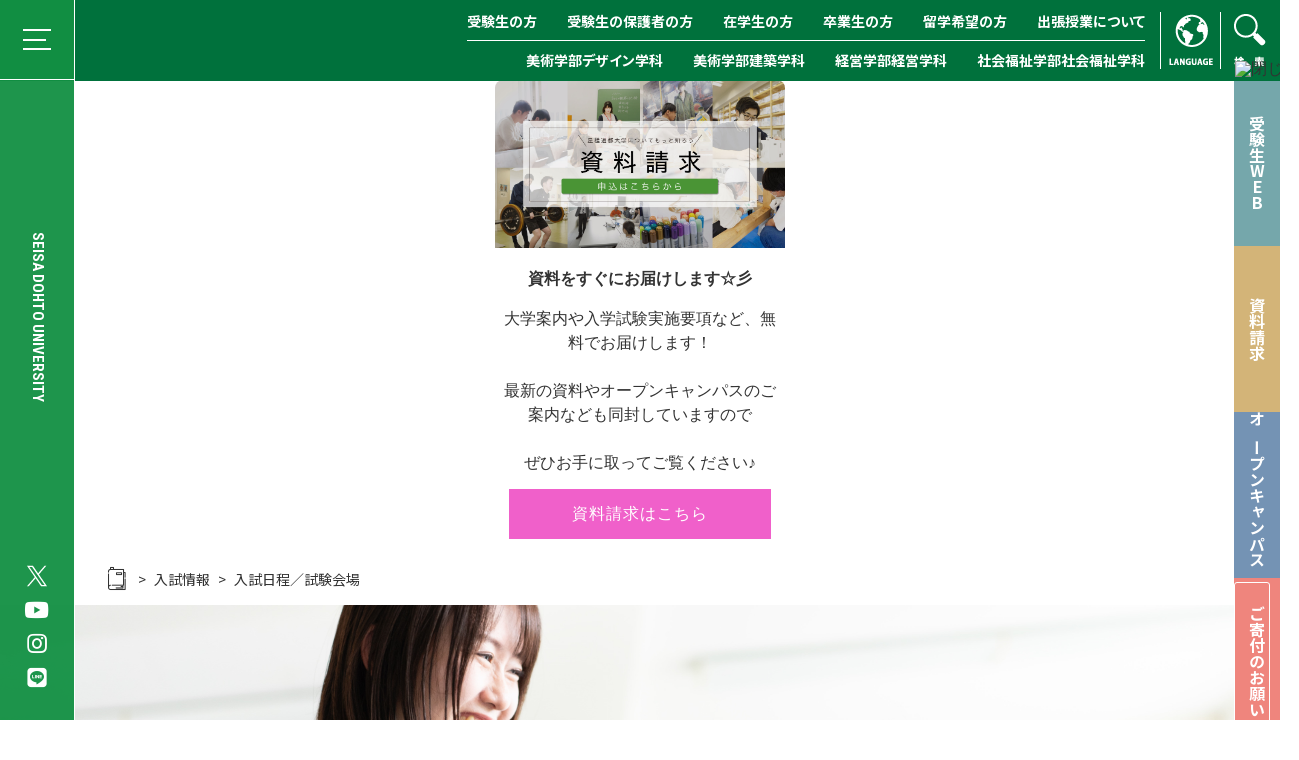

--- FILE ---
content_type: text/html; charset=utf-8
request_url: https://www.seisadohto.ac.jp/admission/guide/schedule/
body_size: 31793
content:
<!DOCTYPE html>
<html lang="ja">
    <head>
    <meta charset="utf-8">
    <meta http-equiv="X-UA-Compatible" content="IE=edge">
    <title>入試日程・試験会場｜入試情報｜星槎道都大学 受験生サイト</title>
    <meta name="description" content="入試日程総合型選抜アンビシャス入試　【インターネット出願】エントリー期間出願登録期間※出願書類郵送締切日試験日合格発表入学手続締切日">
      <meta name="keywords" content="北海道,北広島市,私立大学,社会福祉学部,デザイン学科,建築学科,経営学部">
    
    
    <script type="text/javascript" src="//www10.infoclipper.net/infohp_js/f85l3j6.js" charset="UTF-8"></script>
    <script type="text/javascript" src="//www10.infoclipper.net/infohp_js/fpAnalysis.js" charset="UTF-8"></script>
    
    <!-- Google tag (gtag.js) -->
    <script async src="https://www.googletagmanager.com/gtag/js?id=G-17QHRKJP69"></script>
    <script>
      window.dataLayer = window.dataLayer || [];
      function gtag(){dataLayer.push(arguments);}
      gtag('js', new Date());

      gtag('config', 'G-17QHRKJP69');
    </script>
    
    <script async src="https://s.yimg.jp/images/listing/tool/cv/ytag.js"></script>
    <script>
        window.yjDataLayer = window.yjDataLayer || [];
        function ytag() { yjDataLayer.push(arguments); }
        ytag({"type":"ycl_cookie", "config":{"ycl_use_non_cookie_storage":true}});
    </script>
    
    <!-- Google Tag Manager -->
    <script>(function(w,d,s,l,i){w[l]=w[l]||[];w[l].push({'gtm.start':
    new Date().getTime(),event:'gtm.js'});var f=d.getElementsByTagName(s)[0],
    j=d.createElement(s),dl=l!='dataLayer'?'&l='+l:'';j.async=true;j.src=
    'https://www.googletagmanager.com/gtm.js?id='+i+dl;f.parentNode.insertBefore(j,f);
    })(window,document,'script','dataLayer','GTM-K8L9PNC2');</script>
    <!-- End Google Tag Manager -->
    
    <link rel="preconnect" href="https://fonts.gstatic.com"> 
    <link rel="stylesheet" href="https://fonts.googleapis.com/css2?family=Noto+Sans+JP:wght@400;700&family=Righteous&family=Roboto+Condensed:wght@400;700&display=swap">
    <link rel="stylesheet" href="https://cdnjs.cloudflare.com/ajax/libs/slick-carousel/1.9.0/slick-theme.min.css" integrity="sha512-17EgCFERpgZKcm0j0fEq1YCJuyAWdz9KUtv1EjVuaOz8pDnh/0nZxmU6BBXwaaxqoi9PQXnRWqlcDB027hgv9A==" crossorigin="anonymous" referrerpolicy="no-referrer" />
    <link rel="stylesheet" href="https://cdnjs.cloudflare.com/ajax/libs/slick-carousel/1.9.0/slick.min.css" integrity="sha512-yHknP1/AwR+yx26cB1y0cjvQUMvEa2PFzt1c9LlS4pRQ5NOTZFWbhBig+X9G9eYW/8m0/4OXNx8pxJ6z57x0dw==" crossorigin="anonymous" referrerpolicy="no-referrer" />
    <link rel="stylesheet" href="https://cdnjs.cloudflare.com/ajax/libs/Swiper/5.4.5/css/swiper.min.css">
    <link rel="icon" href="/20026/favicon.ico">
    <link rel="apple-touch-icon" href="/20026/favicon.png">
    <script src="https://code.jquery.com/jquery-3.3.1.min.js"></script>
    <script src="https://cdnjs.cloudflare.com/ajax/libs/slick-carousel/1.9.0/slick.min.js" integrity="sha512-HGOnQO9+SP1V92SrtZfjqxxtLmVzqZpjFFekvzZVWoiASSQgSr4cw9Kqd2+l8Llp4Gm0G8GIFJ4ddwZilcdb8A==" crossorigin="anonymous" referrerpolicy="no-referrer"></script>
    <script src="https://cdnjs.cloudflare.com/ajax/libs/picturefill/3.0.3/picturefill.min.js"></script>
    <script src="https://cdnjs.cloudflare.com/ajax/libs/object-fit-images/3.2.4/ofi.min.js"></script>
    <script src="https://cdnjs.cloudflare.com/ajax/libs/Swiper/5.4.5/js/swiper.min.js"></script>
    <script src="https://cdnjs.cloudflare.com/ajax/libs/gsap/3.4.2/gsap.min.js"></script>
    <script src="https://cdnjs.cloudflare.com/ajax/libs/gsap/3.4.2/ScrollTrigger.min.js"></script>
    <link href="https://use.fontawesome.com/releases/v5.0.9/css/all.css" rel="stylesheet">
    <link href="https://fonts.googleapis.com/css?family=Oswald:200,300,400,500,600,700" rel="stylesheet">
    <script src="/20026/javascripts/pc/common.js"></script>
      <link rel="stylesheet" href="/20026/stylesheets/pc/style.css?vv=2026130">

      <link rel="stylesheet" href="/20026/stylesheets/pc/admission-sbi-styles.min.css?v=2026130">
      <link rel="stylesheet" href="/20026/stylesheets/pc/admission-style.min.css?v=2026130">
      <link rel="stylesheet" href="/20026/stylesheets/pc/admission-app.css?v=2026130">
      <link rel="stylesheet" href="/20026/stylesheets/pc/admission-lightgallery.min.css?v=2026130">
      <link rel="stylesheet" href="/20026/stylesheets/pc/admission-style.min2.css?v=2026130">

      <link rel="stylesheet" href="/20026/stylesheets/pc/style_top.css?vv=2026130">
    

  </head>

      <body >
      <!-- Google Tag Manager (noscript) -->
      <noscript><iframe src="https://www.googletagmanager.com/ns.html?id=GTM-K8L9PNC2"
      height="0" width="0" style="display:none;visibility:hidden"></iframe></noscript>
      <!-- End Google Tag Manager (noscript) -->

      <header id="top_header">
<div id="g_nav">
<ul class="list1">
<li><a href="/admission/">受験生の方</a></li>
<li><a href="/guardian/">受験生の保護者の方</a></li>
<li><a href="/students/">在学生の方</a></li>
<li><a href="/graduate/">卒業生の方</a></li>
<li><a href="/studyatsdu/">留学希望の方</a></li>
<li><a href="/admission/faculty/travelclass/">出張授業について</a></li>
</ul>
<ul class="list2">
<li><a href="/admission/faculty/design/" target="_blank">美術学部デザイン学科</a></li>
<li><a href="/admission/faculty/architecture/" target="_blank">美術学部建築学科</a></li>
<li><a href="/admission/faculty/management/" target="_blank">経営学部経営学科</a></li>
<li><a href="/admission/faculty/social-welfare/" target="_blank">社会福祉学部社会福祉学科</a></li>
</ul>
</div>
<ul id="top_links">
<li class="lan_wrap">
<div class="pulldown lan_box">
<a href="/english/">ENGLISH</a> / <a href="/chinese/">CHINESE</a>
</div>
</li>
<li class="search_wrap">
<div class="pulldown search_box">
<form name="KwSearchHaeder" class="l-global-nav-search__form" id="cse-search-box" action="/keyword" method="get">
<input type="text" name="wd"><a href="javascript:void(0)" onclick="document.KwSearchHaeder.submit();return false;">検索</a>
</form>
</div>
<!--search_box-->
</li>
</ul>
</header>

<script src="https://code.jquery.com/jquery-3.4.1.min.js"></script>
<script>
$(function(){
//fade in effect
$('.fadeIn').css('visibility','hidden');
$(window).scroll(function(){
var windowHeight = $(window).height(),
topWindow = $(window).scrollTop();
$('.fadeIn').each(function(){
var targetPosition = $(this).offset().top;
if(topWindow > targetPosition - windowHeight + 200){
$(this).addClass('fadeInUp');
}
});
});

//slide memu
$(window).scroll(function(){
var y = $(this).scrollTop();
if(y > 800){
$('#slide_menu').addClass('pc_menu_open');
} else {
$('#slide_menu').removeClass('pc_menu_open');
}
});
})
</script>


<nav id="float_menu" class="float_menu_new">
<a href="/admission/" target="_blank" class="admission">受験生WEB</a>
<a href="/seikyu_form" target="_blank" class="inquiry">資料請求</a>
<a href="/admission/opencampus/" target="_blank" class="opencampus">オープンキャンパス</a>
<a href="/introduction/about_donations" target="_blank" class="donations">ご寄付のお願い</a>
</nav>
<script src="/20026/javascripts/fpAnalysis.js?v=2026130"></script>
<!-- global-nav -->
<nav class="l-global-nav js-global-nav">
<div class="l-sp-global-nav-search">
<form class="l-sp-global-nav-search__form" id="cse-search-box" action="/admission/search/">
<div class="l-sp-global-nav-search__form__inner">
<input type="hidden" name="cx" value="062912075aa8dc845">
<input type="hidden" name="ie" value="UTF-8">
<div class="l-sp-global-nav-search__form__txt"><input type="text" name="q" size="31"></div>
<div class="l-sp-global-nav-search__form__btn"><button type="submit" name="sa"><span class="icon--search3"></span></button></div>
</div>
</form>
</div>
<div class="l-global-nav__inner js-global-nav-body">
<div class="c-inner">
<div class="l-global-nav__tabs">
<ul class="l-global-nav__tabs-list">
<li><span class="js-global-nav-trigger is-active" data-target="faculty">学部・学科紹介</span></li>
<li><span class="js-global-nav-trigger" data-target="guide">入試情報</span></li>
<li><span class="js-global-nav-trigger" data-target="campuslife">キャンパスライフ</span></li>
</ul>
<div class="l-global-nav__tabs__row">
<div class="l-global-nav__tabs__body js-global-nav-tabs">
<ul class="l-global-nav__list">
<li class="l-global-nav__tab js-global-nav-tab is-active" data-tab="faculty">
<h2 class="l-global-nav__tab-ttl u-txt--en2">FACULTY</h2>
<p class="l-global-nav__tab-sp-ttl js-global-nav-sp-trigger">学部・学科紹介<span class="l-global-nav__tab-sp-ttl__icon"></span></p>
<ul class="l-global-nav__tab-list">
<li class="is-sp-only"><a href="/admission/faculty/">学部・学科紹介トップ</a></li>
<li class="page-item is-page-1135"><a href="/admission/faculty/course_chart/">学部・学科進路チャート</a></li>
<li class="page-item is-page-356 has-children"><a href="/admission/faculty/design/">美術学部 デザイン学科</a></li>
<li class="page-item is-page-1137"><a href="/admission/faculty/major/">メジャー・プログラム＋サブメジャー・プログラム</a></li>
<li class="page-item is-page-358 has-children"><a href="/admission/faculty/architecture/">美術学部 建築学科</a></li>
<li class="page-item is-page-270"><a href="/admission/faculty/travelclass/">出張授業について</a></li>
<li class="page-item is-page-352 has-children"><a href="/admission/faculty/management/">経営学部 経営学科</a></li>
<li class="page-item is-page-266"><a href="/admission/faculty/teacher_training/">教職養成課程について</a></li>
<li class="page-item is-page-354 has-children"><a href="/admission/faculty/social-welfare/">社会福祉学部 社会福祉学科</a></li>
<li class="page-item is-page-43793"><a href="/admission/faculty/renkei/">連携校 星槎大学（通信教育）との教職特別プログラム</a></li>
</ul>
</li>
<li class="l-global-nav__tab js-global-nav-tab" data-tab="guide">
<h2 class="l-global-nav__tab-ttl u-txt--en2">ADMISSION</h2>
<p class="l-global-nav__tab-sp-ttl js-global-nav-sp-trigger">入試情報<span class="l-global-nav__tab-sp-ttl__icon"></span></p>
<ul class="l-global-nav__tab-list">
<li class="is-sp-only"><a href="/admission/guide/">入試情報トップ</a></li>
<li class="page-item"><a href="/admission/guide/faq/">各種入試について</a></li>
<li class="page-item"><a href="/admission/guide/admission_policy/">アドミッションポリシー／入試コンセプト</a></li>
<li class="page-item"><a href="/20026/nyushi/20250706.pdf/">募集人員</a></li>
<li class="page-item is-page-44110"><a href="/admission/guide/schedule/">入試日程／試験会場</a></li>
<li class="page-item is-page-43733"><a href="/admission/tuition/">授業料／奨学金・経済支援制度</a></li>
<li class="page-item is-page-43738"><a href="/admission/guide/application-documents/">出願書類</a></li>
<li class="page-item is-page-43747"><a href="/admission/guide/notes/">出願・受験上の注意事項／身体に障がいがある場合について</a></li>
<li class="page-item is-page-286"><a href="/admission/guide/internet-application/">インターネット出願について</a></li>
<li class="page-item is-page-49611"><a href="/admission/guide/cooperation/">高大連携</a></li>
</ul>
</li>
<li class="l-global-nav__tab js-global-nav-tab" data-tab="campuslife">
<h2 class="l-global-nav__tab-ttl u-txt--en2">CAMPUS LIFE</h2>
<p class="l-global-nav__tab-sp-ttl js-global-nav-sp-trigger">キャンパスライフ<span class="l-global-nav__tab-sp-ttl__icon"></span></p>
<ul class="l-global-nav__tab-list">
<li class="is-sp-only"><a href="/admission/campus_life/">キャンパスライフトップ</a></li>
<li class="page-item is-page-196"><a href="/admission/campus_life/calendar/">行事・イベント</a></li>
<li class="page-item is-page-155"><a href="/admission/campus_life/facilities/">施設・設備</a></li>
<li class="page-item is-page-44028"><a href="/admission/campus_life/panorama/">オリジナルパノラマ</a></li>
<li class="page-item is-page-136"><a href="/admission/campus_life/cafeteria/">学食について</a></li>
<li class="page-item is-page-212"><a href="/admission/campus_life/festival/">大学祭について</a></li>
<li class="page-item is-page-214"><a href="/admission/campus_life/arbeit/">アルバイトについて</a></li>
<li class="page-item is-page-217"><a href="/admission/campus_life/apartment/">アパート・マンションのご紹介</a></li>
<li class="page-item is-page-227"><a href="/admission/campus_life/map/">周辺ショップ</a></li>
</ul>
</li>
</ul>
</div>
<div class="l-global-nav__side">
<ul class="l-global-nav__side-list">
<li><a href="/admission/opencampus/">オープンキャンパス</a></li>
<li><a href="/admission/soudankai/">進学相談会</a></li>
</ul>
</div>
</div>
<div class="l-global-nav__bottom">
<ul class="l-global-nav__bottom-list2">
<li><a href="/guardian/">保護者の方へ</a><span class="icon--blank2 u-ml--10"></span></li>
<li><a href="/access/">アクセス</a><span class="icon--blank2 u-ml--10"></span></li>
<li><a href="/contact/">お問い合わせ一覧</a><span class="icon--blank2 u-ml--10"></span></li>
<li><a href="/privacy/">個人情報保護について</a><span class="icon--blank2 u-ml--10"></span></li>
</ul>
</div>
</div>
</div>
</div>
</nav>
<!-- /global-nav -->
<!-- side -->
<div class="l-side js-side">
<div class="l-side-menu">
<span class="l-side-menu-trigger js-menu-trigger">
<span class="l-side-menu-trigger__icon"><span></span></span>
</span>
</div>
<div class="l-side__ttl u-txt--en-bold"><a href="/">SEISA DOHTO UNIVERSITY</a></div>
<ul class="l-side__social-list">
<li><a href="https://twitter.com/Dohto_univ" target="_blank"><svg viewBox="0 0 1200 1227">
<path d="M714.163 519.284L1160.89 0H1055.03L667.137 450.887L357.328 0H0L468.492 681.821L0 1226.37H105.866L515.491 750.218L842.672 1226.37H1200L714.137 519.284H714.163ZM569.165 687.828L521.697 619.934L144.011 79.6944H306.615L611.412 515.685L658.88 583.579L1055.08 1150.3H892.476L569.165 687.854V687.828Z"/>
</svg></a></li>
<li><a href="/youtube" target="_blank"><span class="icon--youtube"></span></a></li>
<li><a href="https://www.instagram.com/seisa_dohto_univ/?hl=ja" target="_blank"><span class="icon--instagram"></span></a></li>
<li><a href="https://lin.ee/xKcTFa8" target="_blank"><span class="icon--line"></span></a></li>
</ul>
</div>
<!-- /side -->
<div id="contents">

      
<!-- main --> <main class="l-main"> <!-- breadcrumbs -->
<div class="l-breadcrumbs c-container-fluid is-padding">
<div class="c-inner">
<ol class="l-breadcrumbs-list" itemscope="" itemtype="http://schema.org/BreadcrumbList">
<li itemprop="itemListElement" itemscope="" itemtype="http://schema.org/ListItem"><a href="/admission/" itemprop="item"><span itemprop="name" class="l-breadcrumbs-list__home"><span class="icon--note2"></span></span></a></li>
<li itemprop="itemListElement" itemscope="" itemtype="http://schema.org/ListItem"><a href="/admission/guide/" itemprop="item"><span itemprop="name">入試情報</span></a></li>
<li itemprop="itemListElement" itemscope="" itemtype="http://schema.org/ListItem"><a href="/admission/guide/schedule/" itemprop="item">入試日程／試験会場</a></li>
</ol>
</div>
</div>
<!-- /breadcrumbs --> <!-- page-header -->
<div class="l-page-header is-category is-guide c-container-fluid" style="background-image: url('/20026/images/guide-top-header-2024.jpg');">
<div class="c-container">
<div class="l-page-header__inner c-inner">
<h1 class="l-page-header__ttl"><span class="l-page-header__ttl__sub"><span class="u-txt--en2">ADMISSION</span></span> <span class="l-page-header__ttl__main">入試情報</span></h1>
</div>
</div>
</div>
<!-- /page-header -->
<section class="c-section c-container">
<div class="c-inner">
<h1 class="l-page-ttl">入試日程／試験会場</h1>
<div class="p-page-entry-body">
<h2 class="is-style-standard">入試日程</h2>
<a href="/20026/nyushi/nyushi_2026schedule.pdf" class="pdf-btn-pink" target="_blank">2026年度入試 日程一覧</a>
<section id="area-2"><br /><br />
<h2 class="is-style-standard">試験会場</h2>
<h2 class="is-style-type2">【本学会場】星槎道都大学</h2>
<p class="is-style-box">〒061-1196<br />北海道北広島市中の沢149番地<br />☎011-372-8130（入試広報課直通）</p>
<p><iframe width="100%" height="300" style="border: 0;" src="https://www.google.com/maps/embed?pb=!1m18!1m12!1m3!1d23349.083451698!2d141.53523854999997!3d42.985952749999996!2m3!1f0!2f0!3f0!3m2!1i1024!2i768!4f13.1!3m3!1m2!1s0x5f74d46d3c0fc78f%3A0x47d5f7669a65d821!2z5pif5qeO6YGT6YO95aSn5a2m!5e0!3m2!1sja!2sjp!4v1631684885451!5m2!1sja!2sjp" allowfullscreen="allowfullscreen" loading="lazy"></iframe></p>
<h2 class="is-style-type2">【旭川会場】星槎国際高等学校 旭川学習センター</h2>
<p class="is-style-box">〒070-0032<br />旭川市2条通11丁目237-1<br />☎0166-74-3133</p>
<p><iframe width="100%" height="300" style="border: 0;" src="https://www.google.com/maps/embed?pb=!1m18!1m12!1m3!1d2881.3798807234466!2d142.3598991157256!3d43.76497265321335!2m3!1f0!2f0!3f0!3m2!1i1024!2i768!4f13.1!3m3!1m2!1s0x5f0cbb86acf29079%3A0x73fe74312696db2c!2z5pif5qeO5Zu96Zqb6auY562J5a2m5qChIOaXreW3neOCreODo-ODs-ODkeOCuQ!5e0!3m2!1sja!2sjp!4v1631685848126!5m2!1sja!2sjp" allowfullscreen="allowfullscreen" loading="lazy"></iframe></p>
<h2 class="is-style-type2">【函館会場】サン・リフレ函館</h2>
<p class="is-style-box">〒040-0034<br />北海道函館市大森町2番14号</p>
<p><iframe width="100%" height="300" style="border: 0;" src="https://www.google.com/maps/embed?pb=!1m18!1m12!1m3!1d2975.9328631602884!2d140.72800451567903!3d41.765105280456204!2m3!1f0!2f0!3f0!3m2!1i1024!2i768!4f13.1!3m3!1m2!1s0x5f9ef30bfa079a83%3A0x4ac8f1d854ac695a!2z44K144Oz44Oq44OV44Os5Ye96aSo!5e0!3m2!1sja!2sjp!4v1657870662115!5m2!1sja!2sjp" allowfullscreen="allowfullscreen" loading="lazy" referrerpolicy="no-referrer-when-downgrade"></iframe></p>
<!--<h2 class="is-style-type2">【帯広会場】帯広経済センタービル</h2>
<p class="is-style-sme-alert"><strong>10月11日(土)、11月15日(土)</strong>の帯広会場はこちらです。</p>
<p class="is-style-box">〒080-0013<br />北海道帯広市西3条南9丁目23<br />☎0155-25-7121</p>
<p><iframe width="100%" height="300" style="border: 0;" src="https://www.google.com/maps/embed?pb=!1m18!1m12!1m3!1d614.2029444879664!2d143.19957652894962!3d42.92225231100199!2m3!1f0!2f0!3f0!3m2!1i1024!2i768!4f8.5!3m3!1m2!1s0x5f73994771b25b9f%3A0x5862074a233b866e!2z44CSMDgwLTAwMTMg5YyX5rW36YGT5biv5bqD5biC6KW_77yT5p2h5Y2X77yZ5LiB55uuIOW4r-W6g-e1jOa4iOOCu-ODs-OCv-ODvOODk-ODqw!5e0!3m2!1sja!2sjp!4v1758871050135!5m2!1sja!2sjp" allowfullscreen="" loading="lazy" referrerpolicy="no-referrer-when-downgrade"></iframe></p>-->
<h2 class="is-style-type2">【帯広会場】とかち館</h2>
<p class="is-style-sme-alert"><strong>2026年2月2日(月)、3日(火)</strong>の帯広会場はこちらです。</p>
<p class="is-style-box">〒080-0017<br />北海道帯広市西7条南6丁目2番地<br />☎0155-24-1040</p>
<p><iframe src="https://www.google.com/maps/embed?pb=!1m18!1m12!1m3!1d2921.5256600552966!2d143.1917700758976!3d42.925043899221166!2m3!1f0!2f0!3f0!3m2!1i1024!2i768!4f13.1!3m3!1m2!1s0x5f739948464b02c9%3A0x27d3ae799401d1f!2z44Go44GL44Gh6aSo!5e0!3m2!1sja!2sjp!4v1752059472053!5m2!1sja!2sjp" width="100%" height="300" style="border: 0;" allowfullscreen="" loading="lazy" referrerpolicy="no-referrer-when-downgrade"></iframe></p>
<h2 class="is-style-type2">【関東会場(横浜会場)】星槎大学大学院</h2>
<p class="is-style-sme-alert"><strong>2025年10月11日(土)、12月13日(土)、2026年2月3日(火)、3月6日(金)</strong>の関東(横浜)会場はこちらです。<br /><span style="font-size: 9pt;">※2月2日(月)の会場は異なりますのでご注意ください。</span></p>
<p class="is-style-box">〒231-0021<br />神奈川県横浜市中区日本大通11番 横浜情報文化センター5階<br />☎045-212-3830／045-212-3835</p>
<p><iframe width="100%" height="300" style="border: 0;" src="https://www.google.com/maps/embed?pb=!1m18!1m12!1m3!1d3250.343354559425!2d139.64060721554628!3d35.4462931504276!2m3!1f0!2f0!3f0!3m2!1i1024!2i768!4f13.1!3m3!1m2!1s0x60185cfbad03f9cd%3A0xace9a930fa81c108!2z5pif5qeO5aSn5a2m5aSn5a2m6ZmiIOWkp-WtpumZouS6i-WLmeWxgA!5e0!3m2!1sja!2sjp!4v1631686259279!5m2!1sja!2sjp" allowfullscreen="allowfullscreen" loading="lazy"></iframe></p>
<!--<h2 class="is-style-type2">【関東会場(横浜会場)】星槎学園高等部 横浜ポートサイド校 第2校舎</h2>
<p class="is-style-sme-alert"><strong>2025年11月15日(土)</strong>の関東(横浜)会場はこちらです。</p>
<p class="is-style-box">〒221-0045<br />神奈川県横浜市神奈川区神奈川2-9-1 アシストビル</p>
<p><iframe width="100%" height="300" style="border: 0;" src="https://www.google.com/maps/embed?pb=!1m18!1m12!1m3!1d3249.228182276314!2d139.63172607565687!3d35.47389777265485!2m3!1f0!2f0!3f0!3m2!1i1024!2i768!4f13.1!3m3!1m2!1s0x60185d45011a879b%3A0x3494e566b0a71622!2z5pif5qeO5a2m5ZyS6auY562J6YOo5qiq5rWc44Od44O844OI44K144Kk44OJ5qCh56ysMuWIhuagoQ!5e0!3m2!1sja!2sjp!4v1758264310818!5m2!1sja!2sjp" allowfullscreen="" loading="lazy" referrerpolicy="no-referrer-when-downgrade"></iframe></p>-->
<h2 class="is-style-type2">【関東会場(横浜会場)】星槎国際高等学校 横浜鴨居学習センター</h2>
<p class="is-style-sme-alert"><strong>2026年2月2日(月)</strong>の関東(横浜)会場はこちらです。<br /><span style="font-size: 9pt;">※2月3日(火)の会場は異なりますのでご注意ください。</span></p>
<p class="is-style-box">〒224-0053<br />神奈川県横浜市都筑区池辺町4654<br />☎045-929-5010</p>
<p><iframe width="100%" height="300" style="border: 0;" src="https://www.google.com/maps/embed?pb=!1m18!1m12!1m3!1d3247.532793559981!2d139.56753367565872!3d35.51582917264107!2m3!1f0!2f0!3f0!3m2!1i1024!2i768!4f13.1!3m3!1m2!1s0x6018588ac9b4c8cd%3A0x867029d2ba3481ac!2z5pif5qeO5Zu96Zqb6auY5qCh5qiq5rWc6bSo5bGF!5e0!3m2!1sja!2sjp!4v1758264150210!5m2!1sja!2sjp" allowfullscreen="" loading="lazy" referrerpolicy="no-referrer-when-downgrade"></iframe></p>
<p class="is-style-sme-alert-warning">都合により、会場が変更になることがあります。</p>
</section>
</div>
</div>
</section>
<!-- /c-section --> </main> <!-- /main -->
 

          <aside class="l-page-nav c-container-fluid">
<div class="l-page-nav__container c-container">
<div class="c-inner">
<div class="l-page-nav__row">
<h2 class="l-page-nav__ttl">入試情報</h2>
<ul class="l-page-nav__list">
<li>
<a href="/admission/guide/admission_policy/">アドミッション・ポリシー／入試コンセプト</a>
</li>
<li>
<a href="/admission/guide/faq/">各種入試について</a>
</li>
<li>
<a href="/admission/guide/schedule/">入試日程／試験会場</a>
</li>
<li>
<a href="/20026/nyushi/20250706.pdf/">募集人員</a>		
</li>
<li>
<a href="/admission/tuition/">授業料／奨学金・経済支援制度						</a>
</li>
<li>
<a href="/admission/guide/application-documents/">出願書類</a>
</li>
<li>
<a href="/admission/guide/internet-application/">インターネット出願</a>
</li>
<li>
<a href="/admission/guide/notes/">出願・受験上の注意事項／身体に障がいがある場合について</a>
<li>
<a href="/admission/guide/cooperation/">高大連携</a>
</li>
</li>
</ul>
</div>
</div>
</div>
</aside>

          <footer class="pc">
      <div class="top_footer_inner admission_footer_inner">
        <ul id="top_footer_nav">
          <li>
            <a href="/introduction/">大学紹介</a>
            <ul class="sub_nav">
              <li><a href="/introduction/higher-education-support/">高等教育の修学支援新制度に関する情報公開</a></li>
              <li><a href="/introduction/ir/">ＩＲ情報</a></li>
              <li><a href="/introduction/public-research-funding/">公的研究費の管理・監査体制</a></li>
              <li><a href="/introduction/pr/">学園広報</a></li>
              <li><a href="/introduction/about_donations/">寄附金について</a></li>
              <li><a href="/introduction/history/">建学の精神・沿革</a></li>
              <li><a href="/introduction/disclosure/">情報公開</a></li>
              <li><a href="/introduction/teacher-training-information/">教職課程情報公開</a></li>
              <li><a href="/introduction/data-science/">数理・データサイエンス・AI教育プログラム</a></li>
              <li><a href="/introduction/sdgs/">SDGsの達成に向けた取組み</a></li>
              <li><a href="/introduction/open-educational-resources/">オープンな教育リソース</a></li>
              <li><a href="/introduction/about-seisa/">星槎グループについて</a></li>
            </ul>
          </li>
          <li>
            <a href="/faculty/">学部・学科紹介</a>
            <ul class="sub_nav">
              <li><a href="/admission/faculty/design/" target="_blank">美術学部 デザイン学科</a></li>
              <li><a href="/admission/faculty/architecture/" target="_blank">美術学部 建築学科</a></li>
              <li><a href="/admission/faculty/management/" target="_blank">経営学部 経営学科</a></li>
              <li><a href="/admission/faculty/social-welfare/" target="_blank">社会福祉学部 社会福祉学科</a></li>
            </ul>
          </li>
          <li>
            <a href="/employment/">就職・キャリア</a>
            <ul class="sub_nav">
              <li><a href="/employment/support/">就職支援について</a></li>
              <li><a href="/employment/schedule/">就職活動スケジュール・主な講座</a></li>
              <li><a href="/employment/result/">就職実績</a></li>
              <li><a href="/employment/internship/">インターンシップについて</a></li>
              <li><a href="/employment/procedure/">就職活動に関する手続き</a></li>
              <li><a href="/employment/office/">キャリア支援センターの利用について</a></li>
              <li><a href="/employment/company/">企業の方へ（求人に関するお知らせ・お願い）</a></li>
            </ul>
          </li>
          <li>
            <a href="/region/">地域貢献</a>
            <ul class="sub_nav">
              <li><a href="/region/regional_cooperation/">地域連携推進センター</a></li>
              <li><a href="/region/syougai_gakusyu/">生涯学習課</a></li>
              <li><a href="/region/public_lectures/">星槎道都大学公開講座</a></li>
              <li><a href="/region/jsbp/">日本ボールパーク学会</a></li>
              <li><a href="/region/kitahirofes/">キタヒロ軽音フェス</a></li>
            </ul>      
          </li>
          <li>
            <a href="/international/">国際交流</a>
            <ul class="sub_nav">
              <li><a href="/international/international-exchange/">国際交流について</a></li>
              <li><a href="/international/overseas-training-system/">海外研修制度</a></li>
              <li><a href="/international/overseas-partner-schools/">海外協定校および交換留学</a></li>
              <li><a href="/international/international-student-special-course/">留学生別科日本語専攻コース</a></li>
              <li><a href="/international/acdmic-impact/">国連アカデミックインパクトへの参加</a></li>
              <li><a href="/international/inquiries-for-international-students/">日本留学に関するお問い合わせ</a></li>
              <li><a href="/international/blog/">国際交流センターブログ</a></li>
            </ul>
          </li>
          <li>
            <a href="/library/">研究・図書情報</a>
            <ul class="sub_nav">
              <li><a href="/library/use/">図書情報館利用案内</a></li>
              <li><a href="/library/opening/calendar/">開館カレンダー</a></li>
              <li><a href="/library/search/">蔵書検索（OPAC)</a></li>
              <li><a href="/library/guide/">館内案内</a></li>
              <li><a href="/library/kinoden/">電子図書館「KinoDen」</a></li>
              <li><a href="/library/link/">調べ方案内</a></li>
              <li><a href="/library/bulletin/">星槎道都大学研究紀要</a></li>
              <li><a href="/library/new/">新着図書・定期購読雑誌一覧</a></li>
              <li><a href="/library/policy/">ガイドライン・ポリシー 関連</a></li>
              <li><a href="/library/member/">学生・教職員専用ページ</a></li>
            </ul>      
          </li>
          <li>
            <a href="/correspondence/">通信教育課程</a>
            <ul class="sub_nav">
              <li><a href="/correspondence/admission/">★通信教育課程への出願をご検討の皆様へ</a></li>
              <li><a href="/correspondence/socialworker/">社会福祉士養成課程</a></li>
              <li><a href="/correspondence/psychiatricsocialworker/">精神保健福祉士養成課程</a></li>
              <li><a href="/correspondence/nurse/">保育士養成課程</a></li>
              <li><a href="/correspondence/nursing-care-staff/">介護職員初任者研修</a></li>
              <li><a href="/correspondence/shortcourse/">実習指導者講習会</a></li>
              <li><a href="/correspondence/tsushin_students/">通信教育科受講生・修了生の方へ</a></li>
              <li><a href="/correspondence/educationform/">通信教育科 資料請求</a></li>
              <li><a href="/correspondence/blog/">通信教育科ニュース</a></li>
            </ul>
          </li>
        </ul>
        <!--top_footer_nav-->
        <ul id="btm_footer_nav">
          <li><a href="/access/" class="c-link is-no-underline">アクセス</a></li>
          <li><a href="/contact/" class="c-link is-no-underline">お問い合わせ一覧</a></li>
          <li><a href="/recruit/" class="c-link is-no-underline">採用情報</a></li>
          <li><a href="https://dohtoacjp.sharepoint.com/sites/staff-portal">学内専用ページ</a></li>
          <li><a href="/privacy/" class="c-link is-no-underline">個人情報保護について</a></li>
        </ul>
        <!--btm_footer_nav-->
      </div>
      <!--top_footer_inner-->
    </footer>
</div>

      <script src="/20026/javascripts/script.min.js?v=2026130"></script>
      <script async src="https://s.yimg.jp/images/listing/tool/cv/ytag.js"></script>
      <script>
          window.yjDataLayer = window.yjDataLayer || [];
          function ytag() { yjDataLayer.push(arguments); }
          ytag({
            "type":"yss_retargeting",
            "config": {
              "yahoo_ss_retargeting_id": "1001327536",
              "yahoo_sstag_custom_params": {
              }
            }
          });
      </script>
      <script async src="https://s.yimg.jp/images/listing/tool/cv/ytag.js"></script>
      <script>
      window.yjDataLayer = window.yjDataLayer || [];
      function ytag() { yjDataLayer.push(arguments); }
      ytag({
        "type":"yjad_retargeting",
        "config":{
          "yahoo_retargeting_id": "T9M5TPNYN7",
          "yahoo_retargeting_label": "",
          "yahoo_retargeting_page_type": "",
          "yahoo_retargeting_items":[
            {item_id: '', category_id: '', price: '', quantity: ''}
          ]
        }
      });
      </script>
    </body>

</html>


--- FILE ---
content_type: text/css
request_url: https://www.seisadohto.ac.jp/20026/stylesheets/pc/style.css?vv=2026130
body_size: 67175
content:
@charset "utf-8";

/* CSS Document(PC) */

html, body, div, span, applet, object, iframe, h1, h2, h3, h4, h5, h6, p, blockquote, pre, a, abbr, acronym, address, big, cite, code, del, dfn, em, img, ins, kbd, q, s, samp, small, strike, strong, sub, sup, tt, var, b, u, i, center, dl, dt, dd, ol, ul, li, fieldset, form, label, legend, article, aside, canvas, details, embed, figure, figcaption, footer, header, hgroup, menu, nav, output, ruby, section, summary, time, mark, audio, video {
  margin: 0;
  padding: 0;
  border: 0;
  font-size: 100%;
  font: inherit;
  vertical-align: baseline
}

article, aside, details, figcaption, figure, footer, header, hgroup, menu, main, nav, section {
  display: block;
}

body {
  line-height: 1;
  -webkit-print-color-adjust: exact;
}

html, body {
  height: 100%
}

html {
  font-size: 62.5%
}

ol, ul {
  list-style: none
}

blockquote, q {
  quotes: none
}

blockquote:before, blockquote:after, q:before, q:after {
  content: '';
  content: none
}

table {
  border-collapse: collapse;
  border-spacing: 0;
}

button::-moz-focus-inner, input::-moz-focus-inner {
  border: 0;
  padding: 0
}

button {
  margin: 0;
  border: 0;
  padding: 0;
  border-radius: 0;
  background: 0;
  outline: 0;
  -webkit-appearance: none;
  -moz-appearance: none;
  appearance: none
}

img {
  vertical-align: top
}

textarea {
  vertical-align: top;
  font-family: inherit
}

button, input[type="button"], input[type="checkbox"], input[type="image"], input[type="radio"], input[type="reset"], input[type="submit"], label, select {
  cursor: pointer
}

html, body {
  height: 100%
}

html {
  font-size: 62.5%
}

body {
  color: #222;
  /*font-family: "ヒラギノ角ゴシック Pro", "Hiragino Kaku Gothic Pro", "メイリオ", Meiryo, Verdana, Osaka, "ＭＳ Ｐゴシック", "MS PGothic", sans-serif;*/
  line-height: 1.8;
  -webkit-font-smoothing: subpixel-antialiased;
  -moz-osx-font-smoothing: unset;
  -webkit-text-size-adjust: 100%
  box-sizing: border-box;
  font-size: 1.4rem;
  position: relative;
  left: 0;
  font-family: YuGothic, 'Yu Gothic', sans-serif;
}

* {
  box-sizing: border-box;
}



@media only screen and (-webkit-min-device-pixel-ratio:2), (-webkit-min-device-pixel-ratio:2), (min-resolution:2dppx) {
  body {
    -webkit-font-smoothing: antialiased;
    -moz-osx-font-smoothing: grayscale
  }
}

a {
  color: #222;
  text-decoration: none;
}

ol, ul {
  list-style: none;
}

blockquote, q {
  quotes: none;
}

blockquote:before, blockquote:after, q:before, q:after {
  content: "";
  content: none;
}

html {
  overflow-y: scroll;
  -ms-text-size-adjust: 100%;
  -webkit-text-size-adjust: 100%;
}

p, h1, .h1, h2, .h2, h3, .h3, h4, .h4, h5, .h5, h6, .h6, ul, ol, li, dl {
  clear: none;
}

img.size-full, img.size-large, img.size-medium, .attachment img {
  max-width: 100%;
  height: auto;
}

img {
  overflow: hidden;
  vertical-align: bottom;
  margin: 0;
  padding: 0;
  border: none;
  height: auto;
  -ms-interpolation-mode: bicubic;
  line-height: 1em;
  -webkit-backface-visibility: hidden;
  backface-visibility: hidden;
}

figure img:not(.option-img) {
  width: 100%;
}

.p-information-entry-body figure img:not(.option-img) {
  width: initial;
}

/* main.l-main figure img:not(.option-img) {
  width: initial;
} */

a:focus {
  outline: none;
}

a {
  transition: .2s linear;
}

a:hover {
  opacity: .7;
}

.p-opencampus-list li a {
  background-color: transparent;
  color: currentColor;
  text-decoration: none;
  -webkit-text-decoration-skip: objects;
}
.p-opencampus-list > li > div {
  display: flex;
  flex-direction: column;
  justify-content: center;
  width: 100%;
}
.p-opencampus-list > li > div.opencampus-list-dv {
  transform: translateX(-3px) translateY(-3px);
  padding: 12px;
  border: 2px solid #333;
  box-shadow: 3px 3px 0 0 #333;
  transition: transform .1s cubic-bezier(.42,0,.58,1),box-shadow .1s cubic-bezier(.42,0,.58,1);
}
.p-opencampus-list li a:hover {
  transform: translateX(0) translateY(0);
  box-shadow: 0 0 0 0 #333;
}
div.opencampus-list-dv.day2 .p-opencampus-list__date__week {
  width: 20px;
  height: 20px;
  font-size: 1.2rem;
  margin-left: 3px;
  margin-right: 5px;
}
sup {
  vertical-align: super;
  font-size: smaller;
}

/* -----------------------------------------------------------------------------------------------

    レイアウト

----------------------------------------------------------------------------------------------- */

/* ---------- カラー変数 ---------- */

/*--a-color*/

ul.breadcrumb li a {
  color: #00713C;
}

.font-blue {
  color: #00713C;
}

hr.blue {
  background: #00713C;
}

.topcols p.course-name {
  background: #00713C;
}

.bloc-search button {
  background: #00713C;
}

.blue-bg {
  background: #00713C;
}

.chara-text {
  border: 1px solid #00713C;
}

.point-box-a .point-ttl .brakets {
  border: 1px solid #00713C;
  color: #00713C;
}

.point-box-a .point-ttl .brakets::before {
  color: #00713C;
}

.point-box-a .point-ttl .ttl {
  background: #00713C;
}

.msg-float .txt.bdr-btm {
  border-bottom: 1px solid #00713C;
}

.msg-catch {
}

.name {
  color: #00713C;
}

.status {
  color: #00713C;
}

.main-ttl {

}

h3.course-ttl {
  background: #00713C;
}

.cols2 .inner-box ul {
  border-top: 1px solid #00713C;
}

.cols2 .inner-box ul li::before {
  border: 6px solid transparent;
  border-left: 6px solid #00713C;
}

.msg-table3 {
  background: #00713C;
}

.anchor {
  border: 1px solid #00713C;
}

.anchor li a {
  border-right: 1px solid #00713C;
}

.anchor li a::before {
  border: 5px solid transparent;
  border-top: 5px solid #00713C;
}
.cols3 .ttl {
  color: #00713C;
}

.point-box-b .point-ttl .brakets {
  background: #00713C;
}

.point-box-b .point-ttl .ttl {
}

.bdr-box {
  border: 1px solid #00713C;
}

.bdr-box p.dashed {
  border-bottom: 1px dashed #00713C;
}

ul.circle li::before {
  color: #00713C;
}

table.color-th {
  border: 1px solid #00713C;
}

table.color-th tr {
  border-bottom: 1px solid #00713C;
}

table.color-th tr th {
  background: #00713C;
}

table.color-th tr td {
  border-right: 1px solid #00713C;
}

table.color-th tr td.color-td {
}

table.timetable tr td.time {
}

table.timetable tr td:empty {
   background-image: linear-gradient(13deg, transparent 49%, #00713C 49%, #00713C 51%, transparent 51%, transparent); /* 右下がりの斜線 */
}

.timetable-ttl::before {
  color: #00713C;
}

.oc-tag li {
  background: #00713C;
}

.schedule-area time {
  background: #00713C;
}

.adding-event {
  border: 1px solid #00713C;
}

.horizontal .txt {
  background: #00713C;
}

.horizontal .data {
  border: 1px solid #00713C;
}

.data-area .cols2 {
  border: 1px solid #00713C;
}

.data-area .cols2 .ttl {
  background: #00713C;
}

.data-area .cols2 .txt p.course {
  border-top: 1px solid #00713C;
  border-bottom: 1px solid #00713C;
}

.data-area .cols2 .txt ul li {

}

.msg-wrap {
  border: 1px solid #00713C;
}

.msg-ttl {
  background: #00713C;
}

.msg-cnt .cnt-ttl {
  background: #00713C;
}

.bdr-ttl {
  border: 1px solid #00713C;
}

ul.square li::before {
  color: #00713C;
}

ul.pager_num {
  border-bottom: 1px solid #00713C;
}

ul.pager_num li {
  color: #00713C;
}

.news-detail .ttl {
  background: #00713C;
}

.schedule-tbl tr:nth-child(odd) th {
  background: #00713C;
}

.schedule-tbl tr.caption td:nth-child(even) {
  color: #00713C;
}

.schedule-tbl tr td ul li::before {
  color: #00713C;
}

.room-ttl {
  background: #00713C;
}

.room-type .data-wrap {

}

.room-type .data-wrap .data > p {
  border: 1px solid #00713C;
}

.room-type .data-wrap .data > ul li::before {
  border-bottom: 2px dotted #00713C;
}

.blue-ttl {
  background: #00713C;
}

.msg-table .msg-fig {
  background: #00713C;
}

.a::before {
  background: #00713C;
}

.bdr-box .ttl {
  border-bottom: 1px solid #00713C;
}

.bdr-box.access ul.square li::before {
  color: #00713C;
}

.cols.map ul li::before {
  border: 8px solid transparent;
  border-left: 8px solid #00713C;
}

.sp-grayBg h4.bdr {
  border-bottom: 1px solid #00713C;
  color: #00713C;
}

dl.double-circle dt {
}

.msg-topttl {
  background: #00713C;
}

.cols3-1 .txt {

}

.flow {
  border: 1px solid #00713C;
}

.flow li::after {
  border: 10px solid transparent;
  border-top: 10px solid #00713C;
}

dl.privacy dt {
  color: #00713C;
}

dl.simple-dl {
  border: 1px solid #00713C;
}

ul.link li a {
  color: #00713C;
}

header {
  /* border-bottom: 2px solid #5477E2; */
}

.header-link a::before {
  border: 6px solid transparent;
  border-left: 6px solid #00713C;
}

nav ul li.on {
  border-bottom-color: #00713C;
}

footer {
  /* background: #5477E2; */
}

dl.left-nav dt {
  background: #00713C;
}

dl.left-nav dd {
  border: 1px solid #00713C;
}

dl.left-nav dd a {
  color: #00713C;
}

h2.normal-h2 {
  border: 1px solid #00713C;
  color: #00713C;
}

h3.bdr,
h4.bdr {
  background:#FEF8D5;
  color: #000000;
}

h3.blue-bg {
  background: #00713C;
}

h2.brakets {
  color: #00713C;
}

h2.brakets::before,
h2.brakets::after {
  border: 2px solid #00713C;
}

.history-tbl th {
  color: #00713C;
}

.free-call .tel {
  color: #00713C;
}

.course-info {
  border: 1px solid #00713C;
}

.course-info p.bdr-r {
  border-right: 1px solid #00713C;
}

.r-arrow::before {
  border: 10px solid transparent;
}

.course-info .r-arrow::before{
  border-left-color: #00713C;
}

.msg-catch {
}

.name {
  color: #00713C;
}

.status {
  color: #00713C;
}

.anchor2 .row > div {
  background: #00713C;
}

#keyword {
  width: 960px;
  margin: 80px auto 0;
  padding: 20px 95px 20px 30px;
}

#keyword .title {
  font-size: 30px;
}

.table-keyword {
  border: 1px solid #00713C;
}

.table-keyword .resultnum01 {
  color: #00713C;
}

.table-keyword .search a {
  background: #00713C;
}

.result li a {
  color: #00713C;
}


/*--a-sub-color*/

.block-btn.blue {
  background: #00713C;
  color: black;
}

.block-btn.blue {
  /* background: #6384D3; */
}


/*--a-bg-color*/

.cols2 .inner-box {
  background: #F6F6F6;
}

.adding-event {
  background: #F6F6F6;
}

.gray-bg {
  background: #F6F6F6;
}

table.news tr:nth-child(2n) {
  background: #F6F6F6;
}

.news-detail .ttl p span {
  background: #F6F6F6;
}

.news-txt {

}

.cols-inner {
  background: #F6F6F6;
}

.form-tbl th {
  background: #F6F6F6;
}

.course-info > p {
  background: #F6F6F6;
}

.table-keyword th {
  background: #F6F6F6;
}


/*--a-pale-bg-color*/

.pale-bg {
  background: #ECF1FC;
}

.history-tbl,
.room-type {
  background: linear-gradient(-45deg,
    #ECF1FC 0%, #ECF1FC 20%,
    white 20%, white 25%,
    #ECF1FC 25%, #ECF1FC 45%,
    white 45%, white 50%,
    #ECF1FC 50%, #ECF1FC 70%,
    white 70%, white 75%,
    #ECF1FC 75%, #ECF1FC 95%,
    white 95%, white 100%);
}

table.timetable tr td {
  background: #ECF1FC;
}

.schedule-tbl tr:nth-child(even) td {
  background: #ECF1FC;
}

.q {
  background: #ECF1FC;
}

.flow li {
  background: #ECF1FC;
}

table.color-td tr td {
  background: #ECF1FC;
}

dl.left-nav dd.on {
  background: #ECF1FC;
}

.free-call {
  background: url(../images/a_27.gif) no-repeat 20px 55px, #ECF1FC;
}


/*--a-mdl-bg-color*/

.schedule-tbl tr:nth-child(even) th {
  background: #829EEB;
}

.q::before {
  background: #829EEB;
}

.arrow-01:before {
  border-top: 2px solid #829EEB;
  border-right: 2px solid #829EEB;
}


/*--a-light-bg-color*/

.schedule-tbl tr:nth-child(odd) td {
  background: #D0DBF7;
}


/*--a-purple-color*/

.schedule-tbl tr.caption td:nth-child(odd) {
  color: #8F71BA;
}

.schedule-tbl tr td:last-child ul li::before {
  color: #8F71BA;
}


/*--a-turquoise-color*/

.to-list::before {
  border: 5px solid transparent;
  border-left: 5px solid #00A3C4;
}


/*--a-info-color*/

/*
.info .bdr-ttl {
  border: 1px solid #FFAD00;
  color: #FFAD00;
}

.info ul.square li::before {
  color: #FFAD00;
}

.msg-table.info .msg-fig {
  background: #FFAD00;
}

.msg-table.info .msg-box .msg-catch {
  color:#FFAD00;
}

.course-nav dd.info {
  border-left: 5px solid #FFAD00;
}

h3.bdr.info {
  border-bottom: 2px solid #FFAD00;
  color: #FFAD00;
}

.cols2.info h3.course-ttl {
  background: #FFAD00;
}

.cols2.info .inner-box ul {
  border-top-color: #FFAD00;
}

.cols2.info .inner-box ul li::before {
  border-left-color: #FFAD00;
}
*/


/*--a-it-color*/

/*
.cols2.it h3.course-ttl {
  background: #89C844;
}

h3 .ttl-color {
  font-size: 2.1rem;
  font-weight: bold;
  color: #000000;
  background: #fef8d5;
  text-align: center;
}

.cols2.it .inner-box ul {
  border-top-color: #89C844;
}

.cols2.it .inner-box ul li::before {
  border-left-color: #89C844;
}

.it .bdr-ttl {
  border: 1px solid #89C844;
  color: #89C844;
}

.it ul.square li::before {
  color: #89C844;
}

.msg-table.it .msg-fig {
  background: #89C844;
}

.msg-table.it .msg-box .msg-catch {
  color:#89C844;
}

.course-nav dd.it {
  border-left: 5px solid #89C844;
}

h3.bdr.it {
  border-bottom: 2px solid #89C844;
  color: #89C844;
}
*/


/*--a-bus-color*/

/*
.cols2.bus h3.course-ttl {
  background: #FF962C;
}

.cols2.bus .inner-box ul {
  border-top-color: #FF962C;
}

.cols2.bus .inner-box ul li::before {
  border-left-color: #FF962C;
}

.bus .bdr-ttl {
  border: 1px solid #FF962C;
  color: #FF962C;
}

.bus ul.square li::before {
  color: #FF962C;
}

.msg-table.bus .msg-fig {
  background: #FF962C;
}

.msg-table.bus .msg-box .msg-catch {
  color:#FF962C;
}

.course-nav dd.bus {
  border-left: 5px solid #FF962C;
}

h3.bdr.bus {
  border-bottom: 2px solid #FF962C;
  color: #FF962C;
}
*/


/*--a-game-color*/

/*
.cols2.game h3.course-ttl {
  background: #9E5FDE;
}

.cols2.game .inner-box ul {
  border-top-color: #9E5FDE;
}

.cols2.game .inner-box ul li::before {
  border-left-color: #9E5FDE;
}

.game .bdr-ttl {
  border: 1px solid #9E5FDE;
  color: #9E5FDE;
}

.game ul.square li::before {
  color: #9E5FDE;
}

.msg-table.game .msg-fig {
  background: #9E5FDE;
}

.msg-table.game .msg-box .msg-catch {
  color:#9E5FDE;
}

.course-nav dd.game {
  border-left: 5px solid #9E5FDE;
}

h3.bdr.game {
  border-bottom: 2px solid #9E5FDE;
  color: #9E5FDE;
}
*/


/*--a-info-bg-color*/

/*
.cols2.info .inner-box {
  background: #FEF8D5;
}
*/


/*--a-it-bg-color*/

/*
.cols2.it .inner-box {
  background: #ECF6E0;
}
*/


/*--a-bus-bg-color*/

/*
.cols2.bus .inner-box {
  background: #FBF2E4;
}
*/


/*--a-game-bg-color*/

/*
.cols2.game .inner-box {
  background: #F0E7F8;
}
*/


/*--a-oc-color*/

.oc-ttl {
  color: #222;
}



:root {
  --a-color: #00713C; /*基本色*/
  --a-sub-color: #6384D3;
  --a-bg-color: #F6F6F6; /*グレー背景*/
  --a-pale-bg-color: #ECF1FC; /*淡いブルー背景*/
  --a-mdl-bg-color: #829EEB; /*カレンダー用中間ブルー背景*/
  --a-light-bg-color: #D0DBF7; /*カレンダー用次に淡いブルー背景*/
  --a-purple-color: #8F71BA; /*パープル*/
  --a-turquoise-color: #00A3C4; /*ターコイズ*/
  --a-emerald-color: #C3ECEA; /*フォームフロー用*/
  --a-info-color: #FFAD00; /*情報処理学科*/
  --a-it-color: #89C844; /*ITエンジニア学科*/
  --a-bus-color: #FF962C; /*ビジネス学科*/
  --a-game-color: #9E5FDE; /*ゲーム学科*/
  --a-info-bg-color: #FEF8D5; /*情報処理学科背景*/
  --a-it-bg-color: #ECF6E0; /*ITエンジニア学科背景*/
  --a-bus-bg-color: #FBF2E4; /*ビジネス学科背景*/
  --a-game-bg-color: #F0E7F8; /*ゲーム学科背景*/
  --a-oc-color: #222; /*オープンキャンパスカラー*/
}

/* パンくず */

ul.breadcrumb {
  overflow: hidden;
  margin: 0 auto 20px;
  width: 960px;
}

ul.breadcrumb li {
  font-size: 1.2rem;
  float: left;
  margin-right: 10px;
}

ul.breadcrumb li a {
  font-size: 1.2rem;
  color: var(--a-color);
}

ul.breadcrumb li::after {
  content: ">";
  margin-left: 10px;
}

ul.breadcrumb li:last-child::after {
  display: none;
}


/* 共通部品 */

.mt20 {
  margin-top: 20px;
}
.mb10 {
  margin-bottom: 10px;
}
.mb20 {
  margin-bottom: 20px;
}
.mb30 {
  margin-bottom: 30px;
}
.mb40 {
  margin-bottom: 40px;
}
.ml60 {
  margin-left: 60px;
}
.align-center {
  text-align: center;
}
.align-right {
  text-align: right;
}
.align-left {
  text-align: left;
}
.pale-bg {
  background: var(--a-pale-bg-color);
}
.fs12 {
  font-size: 1.2rem;
}
.fs15 {
  font-size: 1.5rem;
}
.fs16 {
  font-size: 1.6rem;
}
.bold {
  font-weight: bold;
}
.font-red {
  color: #D0282E;
}
.font-blue {
  color: var(--a-color);
}
.ctr {
  text-align: center;
}

hr {
  margin: 30px 0 20px;
  border: none;
  height: 1px;
}

hr.blue {
  background: var(--a-color);
}

.container {
  display: table;
  width: 100%;
}


/*---------- トップページ ----------*/

.topcols p.course-name {
  background: var(--a-color);
  color: white;
  text-align: center;
  padding: 5px;
}

.bloc-search {
  margin: 20px auto;
  position: relative;
  width: 100%;
  border: 1px solid #999;
}

.bloc-search input[type="text"] {
  padding: 10px 0px 10px 10px;
  width: 86%;
  border: none;
  background: #fdfdfd;
  color: #ccc;
  font-size: 1.2rem;
  height: 32px;
  outline: none;
}

.bloc-search button {
  right: 0;
  height: 32px;
  width: 40px;
  background: var(--a-color);
  padding: 0px 12px;
  position: absolute;
  font-size: 0;
  z-index: 2;
  border-style: none;
  -webkit-appearance: none;
  outline: none;
  color: white;
}

.bloc-search button:before {
  content: "";
  width: 20px;
  height: 20px;
  background: url(../images/btn_hd-seach.png) no-repeat center 50%;
  background-size: 20px 20px;
  display: block;
}

.bloc-search input::-webkit-input-placeholder{
  line-height:1.386;
}

.to-list {
  text-align: right;
  font-size: 1.2rem;
  display: block;
  margin: 10px 0 15px;
}

.to-list::before {
  content: "";
  width: 0;
  height: 0;
  display: inline-block;
  border-left-color: var(--a-turquoise-color);
}

/* スライダー */
#main_visual .slick-slide img {
  width: 100%;
  /*width: calc(100vw - calc(100vw - 100%));*/
}
#main_visual .slick-dots li button:before {
  font-size: 1rem;
}

/*---------- 学校の特長 ----------*/

.top-ttl {
  font-size: 2.1rem;
  font-weight: bold;
}

.cols2 > figure {
  overflow: hidden;
/*  height: 240px;*/
}

.oc .cols2 > figure {
/*  height: auto;*/
}

.cols.oc .cols2:first-child {
  -webkit-flex-basis: 280px;
  -ms-flex-basis: 280px;
  flex-basis: 280px;
}

.cols.oc .cols2:last-child {
  -webkit-flex-basis: 420px;
  -ms-flex-basis: 420px;
  flex-basis: 420px;
}

.cols.oc .cols2 > figure {
  width: 250px;
  height: 182px;
}

.blue-bg {
  background: var(--a-color);
  padding: 20px;
  color: white;
}

.chara-text {
  border: 1px solid var(--a-color);
  padding: 20px;
  margin-top: 10px;
}

.btn-area {
  margin: 20px auto 0;
}

.block-btn {
  display: inline-block;
  text-align: center;
  padding: 10px 0;
  font-size: 1.6rem;
  letter-spacing: 3px;
}

.block-btn.blue {
  color: white;
  /* background: var(--a-sub-color); */
}


/*---------- 5つの特長 ----------*/


.point-box-a {
  margin-bottom: 30px;
}

.point-box-a .point-ttl {
  position: relative;
  overflow: hidden;
  margin-bottom: 15px;
}

.point-box-a .point-ttl .brakets {
  border: 1px solid var(--a-color);
  text-align: center;
  width: 50px;
  height: 50px;
  position: relative;
  z-index: 10;
  background: white;
  font-size: 2.6rem;
  padding-top: 8px;
  color: var(--a-color);
}

.point-box-a .point-ttl .brakets::before {
  content: "POINT";
  font-size: 1rem;
  color: var(--a-color);
  z-index: 11;
  position: absolute;
  top: 3px;
  left: 8px;
}

.point-box-a .point-ttl .ttl {
  background: var(--a-color);
  padding: 5px;
  position: absolute;
  left: 30px;
  bottom: 0;
  width: 100%;
  padding-left: 32px;
}

.point-box-a .cnt {
  padding-left: 50px;
}


/*---------- 学校長メッセージ、理念 ----------*/

.msg-box {
  padding: 15px;
  width: 100%;
}

.msg-fig {
  display: table;
  width: 100%;
}

.msg-fig figure,
.msg-fig .txt {
  display: table-cell;
  vertical-align: top;
}

.msg-fig figure {
  padding-right: 20px;
}

.msg-float figure {
  padding-right: 10px;
}

.msg-float .txt.bdr-btm {
  border-bottom: 1px solid var(--a-color);
  padding-bottom: 10px;
}

.msg-float .txt .name {
  font-size: 1.5rem;
  margin-bottom: 10px;
}

.msg-catch {
  font-size: 1.6rem;
  margin-bottom: 10px;
  font-weight: bold;
}

.msg-catch.large {
  font-size: 2rem;
}

.name {
  color: var(--a-color);
}

.status {
  color: var(--a-color);
  font-size: 1.2rem;
}

.normal-box {
  padding: 25px;
  margin-bottom: 30px;
}

.main-ttl {
  font-size: 2.3rem;
  margin-bottom: 10px;
}


/*---------- 歴史・沿革 ----------*/


.history {
  margin-bottom: 40px;
}

.history-tbl,
.room-type {
  background: linear-gradient(-45deg,
    var(--a-pale-bg-color) 0%, var(--a-pale-bg-color) 20%,
    white 20%, white 25%,
    var(--a-pale-bg-color) 25%, var(--a-pale-bg-color) 45%,
    white 45%, white 50%,
    var(--a-pale-bg-color) 50%, var(--a-pale-bg-color) 70%,
    white 70%, white 75%,
    var(--a-pale-bg-color) 75%, var(--a-pale-bg-color) 95%,
    white 95%, white 100%);
  background-size: 20px 20px;
}

.history-tbl th::after {
  content: "|";
  padding-left: 20px;
}

.history-fig figure figcaption {
  font-size: 1.2rem;
  line-height: 1.4;
  margin: 3px 0 8px;
}

.history-tbl2{
	max-width:928px;
}
.history-tbl2 th{
	white-space: nowrap;
}
/*---------- 学科・コース紹介 ----------*/

h3.course-ttl {
  color: white;
  padding: 15px;
  margin: 20px 0 10px;
  font-size: 1.6rem;
  background: var(--a-color);
  text-align: left;
}

h3.course-ttl span {
  border: 1px solid white;
  margin-left: 10px;
  font-size: 1rem;
  padding: 3px 5px;
  vertical-align: 2px;
}

/*.cols2.info h3.course-ttl {
  background: var(--a-info-color);
}

.cols2.it h3.course-ttl {
  background: var(--a-it-color);
}

.cols2.bus h3.course-ttl {
  background: var(--a-bus-color);
}

.cols2.game h3.course-ttl {
  background: var(--a-game-color);
}*/

.cols2 .inner-box {
  padding: 15px;
  margin-top: 5px;
  background: var(--a-bg-color);
}

/*.cols2.info .inner-box {
  background: var(--a-info-bg-color);
}

.cols2.it .inner-box {
  background: var(--a-it-bg-color);
}

.cols2.bus .inner-box {
  background: var(--a-bus-bg-color);
}

.cols2.game .inner-box {
  background: var(--a-game-bg-color);
}*/

.cols2 .inner-box ul {
  margin-top: 10px;
  padding-top: 10px;
  border-top: 1px solid var(--a-color);
}

/*.cols2.info .inner-box ul {
  border-top-color: var(--a-info-color);
}

.cols2.it .inner-box ul {
  border-top-color: var(--a-it-color);
}

.cols2.bus .inner-box ul {
  border-top-color: var(--a-bus-color);
}

.cols2.game .inner-box ul {
  border-top-color: var(--a-game-color);
}*/

.cols2 .inner-box ul li {
  position: relative;
  padding-left: 10px;
  font-size: 1.2rem;
}

.cols2 .inner-box ul li::before {
  content: "";
  width: 0;
  height: 0;
  position: absolute;
  top: -2px;
  bottom: 0;
  left: 0;
  margin: auto auto;
  margin-right: 5px;
  display: inline-block;
  border-left-color: var(--a-color);
}

/*.cols2.info .inner-box ul li::before {
  border-left-color: var(--a-info-color);
}

.cols2.it .inner-box ul li::before {
  border-left-color: var(--a-it-color);
}

.cols2.bus .inner-box ul li::before {
  border-left-color: var(--a-bus-color);
}

.cols2.game .inner-box ul li::before {
  border-left-color: var(--a-game-color);
}*/


/*---------- 学科詳細 ----------*/

.msg-table3 {
  background: var(--a-color);
  margin-bottom: 30px;
}

.msg-table3 .txt {
  padding: 30px 20px;
}

.msg-table3 .txt .course-name {
  font-size: 2rem;
}

.msg-table3 .txt .catch {
  padding: 10px 0;
  border-top: 1px solid white;
  font-size: 1.5rem;
}


/*アンカーリンク*/

.anchor {
  border: 1px solid var(--a-color);
  overflow: hidden;
  margin-bottom: 30px;
  padding: 5px;
}

.anchor li {
  float: left;
}

.anchor li a {
  font-size: 1.2rem;
  padding: 0 5px;
  border-right: 1px solid var(--a-color);
}

.anchor li:last-child a {
  border-right: none;
}

.anchor li a::before {
  content: "";
  width: 0;
  height: 0;
  display: inline-block;
  border-top-color: var(--a-color);
  position: relative;
  top: 3px;
  margin-right: 2px;
}

.cols3 {
  padding: 10px;
  margin-bottom: 10px;
}

.gray-bg {
  background: var(--a-bg-color);
}

.cols3 .ttl {
  color: var(--a-color);
  font-weight: bold;
  margin-bottom: 5px;
}

.cols3 .ttl::before {
  content: "■";
  margin-bottom: 10px;
}

.point-box-b {
  margin-bottom: 30px;
}

.point-box-b .point-ttl {
  margin-bottom: 20px;
  display: table;
}

.point-box-b .point-ttl .brakets {
  display: table-cell;
  background: var(--a-color);
  text-align: center;
  width: 50px;
  height: 50px;
  font-size: 2.6rem;
  color: white;
  vertical-align: bottom;
  box-sizing: border-box;
}

.point-box-b .point-ttl .brakets.num {
  position: relative;
  padding-top: 14px;
  line-height: 1.2;
}

.point-box-b .point-ttl .brakets.num::before {
  content: "POINT";
  position: absolute;
  top: 4px;
  left: 10px;
  font-size: 1rem;
}

.point-box-b .point-ttl .ttl {
  display: table-cell;
  padding-left: 10px;
  font-size: 1.6rem;
  line-height: 1.5;
  vertical-align: middle;
}

.point-box-b .txt > p {
  margin-bottom: 10px;
}

.course-wrap {
  margin-bottom: 30px;
}

.course-info {
  margin-bottom: 10px;
}

.r-arrow {
  position: relative;
}

.course-info .r-arrow {
  padding-left: 20px;
  font-weight: bold;
  margin-bottom: 20px;
}

.r-arrow::before {
  position: absolute;
  content: "";
  display: inline-block;
  width: 0;
  height: 0;
  border-top-width: 8px;
  border-bottom-width: 8px;
}

.bdr-box {
  border: 1px solid var(--a-color);
  margin-bottom: 20px;
}

.bdr-box p.dashed {
  border-bottom: 1px dashed var(--a-color);
  margin-bottom: 10px;
  padding-bottom: 10px;
  font-weight: bold;
}

ul.circle li::before {
  color: #00713C;
}

.bdr-box .circle li {
  margin-bottom: 5px;
}

ul.circle li::before {
  content: "●";
  color: var(--a-color);
}

.msg-fig figure figcaption {
  font-size: 1.2rem;
  line-height: 1.2;
  margin-top: 5px;
}

/*時間割表組*/

.timetable {
  text-align: center;
}

table.color-th {
  width: 100%;
  border: 1px solid var(--a-color);
}

table.timetable {
  font-size: 1.1rem;
}

table.color-th tr {
  border-bottom: 1px solid var(--a-color);
}

table.color-th tr th {
  font-size: 1.3rem;
  background: var(--a-color);
}

table.color-th tr th,
table.color-th tr td {
  padding: 5px 20px;
}

table.color-th tr th + th {
  border-left: 1px solid white;
}

table.timetable tr th,
table.timetable tr td {
  padding: 5px;
}

table.color-th tr td {
  border-right: 1px solid var(--a-color);
  background: white;
}

table.color-th tr td.color-td {
  width: 80px;
}

table.color-th ul.circle li {
  text-indent: -10px;
  margin-left: 10px;
}

table.vertical-th th {
  border-bottom: 1px solid white;
}

table.vertical-th tr:last-child th {
  border-bottom: none;
}

table.apply tr th {
  width: 8em;
}

table.timetable tr td {
  background: var(--a-pale-bg-color);
}

table.timetable tr td.white-bg {
  background: white;
}

table.timetable tr td.time {

}

table.timetable tr td:empty {
   background-image: linear-gradient(13deg, transparent 49%, var(--a-color) 49%, var(--a-color) 51%, transparent 51%, transparent); /* 右下がりの斜線 */
}

.timetable-ttl {
  font-size: 1.6rem;
  margin-bottom: 10px;
}

.timetable-ttl::before {
  content: "▼";
  color: var(--a-color);
  margin-right: 5px;
}


/*---------- オープンキャンパス ----------*/

.oc-ttl {
  font-size: 1.8rem;
  margin-bottom: 10px;
  font-weight: bold;
  color: var(--a-oc-color);
}

.oc-box {
  overflow: hidden;
}

.oc-box figure {
  width: 120px;
  height: 87px;
  overflow: hidden;
  float: left;
}

.oc-box .txt {
  float: right;
  width: 58%;
}

.oc-box .txt > p {
  height: 5em;
  overflow: hidden;
  font-size: 1.2rem;
}

.oc-box .txt .block-btn {
  width: 100px;
  padding: 0;
  font-size: 1.2rem;
  float: right;
  letter-spacing: normal;
}

.learn-more {
  text-align: center;
  margin-bottom: 20px;
}

.learn-more a {
  position: relative;
}

.learn-more a::before,
.learn-more a::after {
  content: "";
  position: absolute;
  top: 0;
  bottom: 0;
  margin: auto auto;
}

.learn-more a::before {
  width: 14px;
  height: 14px;
  border-radius: 50%;
  background: black;
  right: -18px;
}

.learn-more a::after {
  width: 5px;
  height: 5px;
  right: -13px;
  border-right: 2px solid white;
  border-bottom: 2px solid white;
  transform: rotate(-45deg);
}

.oc-tag {
  overflow: hidden;
}

.oc-tag li {
  float: left;
  background: var(--a-color);
  text-align: center;
  color: white;
  width: 32%;
  border-radius: 10px;
  margin-right: 2%;
  font-size: 1.1rem;
  margin-bottom: 5px;
}

.oc-tag li:nth-child(3n) {
  margin-right: 0;
}

.map iframe {
  width: 100%;
}

.schedule-area {
  margin-bottom: 30px;
}

.schedule-area time {
  background: var(--a-color);
  display: block;
  width: 100px;
  text-align: center;
}

.schedule-area .time-ttl {
  font-size: 1.6rem;
  font-weight: bold;
}

.schedule-area ul.cols {
  display: -webkit-box;
  display: -ms-flexbox;
  display: -webkit-flex;
  display: flex;
  -ms-flex-pack: justify;
  justify-content: space-between;
}

.schedule-area ul.cols li {
  -webkit-flex-basis: 250px;
  -ms-flex-basis: 250px;
  flex-basis: 250px;
  height: 182px;
  overflow: hidden;
}

.schedule-area ul.cols li img {
    width: 100%;
}



/*---------- オープンキャンパス申込フォーム ----------*/

.adding-event {
  border: 1px solid var(--a-color);
  padding: 20px;
  background: var(--a-bg-color);
  width: 100%;
  margin-bottom: 20px;
  overflow: hidden;
}

.adding-event figure {
  width: 120px;
  float: left;
  height: 87px;
  overflow: hidden;
}

.adding-event .txt {
  float: right;
  width: 520px;
}

.adding-event .txt p {
  font-size: 1.6rem;
}

.adding-event .txt dl {
  overflow: hidden;
  font-size: 1.3rem;
}

.adding-event .txt dl dt {
  float: left;
  clear: both;
  width: 5em;
}

.adding-event .txt dl dd {
  padding-left: 6em;
}

input[type="submit"].block-btn.blue {
  border: none;
}


/*---------- 就職実績 ----------*/

.cols.fig-h200 .cols2 > figure {
    height: 200px;
}

.horizontal {
  display: table;
  width: 100%;
}

.horizontal.wide {
  margin-bottom: 20px;
}

.horizontal .txt,
.horizontal .data {
  display: table-cell;
  vertical-align: top;
}

.horizontal .txt {
  background: var(--a-color);
  width: 45%;
  padding: 15px;
  color: white;
}

.horizontal .data {
  border: 1px solid var(--a-color);
  vertical-align: middle;
  padding: 10px 0;
}

.horizontal .data img {
  width: 100%;
}


/*---------- 資格取得実績 ----------*/


h3.blue-bg {
  text-align: left;
}

.data-area .cols2 {
  border: 1px solid var(--a-color);
}

.data-area .cols2 .ttl {
  background: var(--a-color);
  text-align: center;
  padding: 5px 20px;
}

.data-area .cols2 .ttl.align-left {
  text-align: left;
}

.data-area .cols2 .txt p,
.data-area .cols2 .txt ul {
  padding: 10px 20px;
}

.data-area .cols2 .txt p.course {
  border-top: 1px solid var(--a-color);
  border-bottom: 1px solid var(--a-color);
  padding: 5px 20px;
}

.data-area .cols2 .txt ul li {

}

.data-area .cols2 .txt ul li {
  display: inline-block;
  width: 49%;
}

.data-area .cols2 .txt ul li.off {
  color: #ccc;
}

.msg-wrap {
  border: 1px solid var(--a-color);
}

.msg-ttl {
  background: var(--a-color);
  font-size: 1.5rem;
  padding: 5px 10px;
}

.msg-fig + .msg-cnt {
  margin-top: 20px;
}

.msg-cnt .cnt-ttl {
  background: var(--a-color);
  padding: 0 5px;
  margin-bottom: 10px;
}

.msg-cnt + .msg-cnt {
  margin-top: 10px;
}

.bdr-ttl {
  padding: 5px 10px;
  margin-bottom: 10px;
  font-weight: bold;
  border: 1px solid var(--a-color);
}

/*.info .bdr-ttl {
  border: 1px solid var(--a-info-color);
  color: var(--a-info-color);
}

.it .bdr-ttl {
  border: 1px solid var(--a-it-color);
  color: var(--a-it-color);
}

.bus .bdr-ttl {
  border: 1px solid var(--a-bus-color);
  color: var(--a-bus-color);
}

.game .bdr-ttl {
  border: 1px solid var(--a-game-color);
  color: var(--a-game-color);
}*/

ul.square li {
  margin-bottom: 5px;
}

ul.square li::before {
  content: "■";
  color: var(--a-color);
}

/*.info ul.square li::before {
  color: var(--a-info-color);
}

.it ul.square li::before {
  color: var(--a-it-color);
}

.bus ul.square li::before {
  color: var(--a-bus-color);
}

.game ul.square li::before {
  color: var(--a-game-color);
}*/


/*---------- 施設設備 ----------*/

.anchor2 {
  display: table;
  width: 100%;
  border-collapse: separate;
  border-spacing: 3px;
  margin-bottom: 20px;
}

.anchor2 .row {
  display: table-row;
}

.anchor2 .row > div {
  display: table-cell;
  vertical-align: middle;
  text-align: center;
}

.anchor2 .row > div a {
  padding: 5px;
  display: block;
}

.cols.facility {
    padding: 0 30px;
}

.cols.facility .fig-txt {
    flex-basis: 300px;
}

.cols.facility .fig-txt figure {
    height: 167px;
}

.cols.facility .fig-txt .caption {
    font-size: 1.2rem;
}

.fig-txt p.caption {
  background: #666;
  color: white;
  padding: 5px 10px;
}

.fig-txt figure {
/*  height: auto;*/
}


/*---------- NEWS一覧 ----------*/

table.news {
  width: 70%;
  font-size: 1.5rem;
  margin-bottom: 20px;
  margin: 0 auto;
  border-top: 1px solid #000000;
}

table.news tr {
  border-bottom:1px solid #000000;
}

table.news tr:nth-child(2n) {
  /* background: var(--a-bg-color); */
}

table.news tr td {
  padding: 4px;
}

table.news tr td span {
  background: #ccc;
  padding: 1px;
  width: 5em;
  display: block;
  text-align: center;
  font-size: 1rem;
  letter-spacing: -1px;
}

table.news tr td:first-child {
  /* width: 70px; */
}

table.news tr td:nth-child(2) {
  /* width: 60px; */
}

ul.pager_num {
  overflow: hidden;
  padding: 10px 0;
  margin: 20px 0;
  border-bottom: 1px solid var(--a-color);
  margin-bottom: 40px;
}

ul.pager_num li {
  float: left;
  color: var(--a-color);
}

ul.pager_num li.on {
  color: #222;
}

ul.pager_num li + li {
  margin-left: 15px;
}


/*---------- NEWS詳細 ----------*/

.news-detail {
  margin-bottom: 40px;
  margin-top: 100px;
}

.news-detail .ttl {
  background: var(--a-color);
  color: white;
  margin-bottom: 10px;
}

.news-detail .ttl p {
  padding: 5px 5px 5px 30px;
}

.news-detail .ttl p.date {
 border-bottom: 1px solid white;
 font-size: 1.2rem;
}

.news-detail .ttl p span {
  background: var(--a-bg-color);
  font-size: 1rem;
  color: black;
  padding: 3px 5px;
  margin-right: 15px;
}

.news-txt {
  padding: 20px;
  margin-bottom: 20px;
}

.news-txt .news-ttl {
  font-size:1.7rem;
  font-weight:bold;
}

.news-txt .news-catch {
  font-size:1.5rem;
  font-weight:bold;
}

.news-txt p {
  margin-bottom: 2em;
}

.news-txt img {
  width: auto;
}


.news-detail .btn-area.single {
  width: 40%;
}

.news-detail .r-arrow::before {
  border-left-color: white;
  top: 0;
  bottom: 0;
  margin: auto auto;
  left: 80px;
}


/*---------- 年間スケジュール ----------*/

.schedule {
  margin-bottom: 40px;
}

.schedule-tbl tr {
  border-bottom: 1px solid white;
}

.schedule-tbl tr th {
  color: white;
  font-size: 2.6rem;
  font-weight: bold;
  width: 10%;
}

.schedule-tbl tr th,
.schedule-tbl tr td {
  padding: 5px;
  height: 100px;
  vertical-align: middle;
}

.schedule-tbl tr th::after {
  content: "月";
  font-size: 1.4rem;
}

.schedule-tbl tr td + td {
  border-left: 1px solid white;
}

.schedule-tbl tr:nth-child(even) th {
  background: var(--a-mdl-bg-color);
}

.schedule-tbl tr:nth-child(odd) th {
  background: var(--a-color);
}

.schedule-tbl tr:nth-child(even) td {
  background: var(--a-pale-bg-color);
}

.schedule-tbl tr:nth-child(odd) td {
  background: var(--a-light-bg-color);
}

.schedule-tbl tr.caption td {
  background: white;
  height: auto;
}

.schedule-tbl tr.caption td:nth-child(even) {
  color: var(--a-color);
}

.schedule-tbl tr.caption td:nth-child(odd) {
  color: var(--a-purple-color);
}

.schedule-tbl tr td ul {
  font-size: 1.2rem;
}

.schedule-tbl tr td ul li::before {
  content: "●";
  color: var(--a-color);
}

.schedule-tbl tr td:last-child ul li::before {
  color: var(--a-purple-color);
}


/*---------- 学生寮・一人暮らし ----------*/

.room-ttl {
  background: var(--a-color);
  display: table;
  width: 100%;
  padding: 5px 20px;
  font-weight: bold;
}

.room-ttl .case,
.room-ttl .who {
  display: table-cell;
  font-size: 1.3rem;
}

.room-type {
  padding: 20px;
  margin-bottom: 40px;
}

.room-inner {
  overflow: hidden;
  margin-bottom: 10px;
}

.room-inner > figure {
  float: left;
  padding-right: 10px;
  width: 246px;
}

.room-inner > .txt {
  padding-left: 261px;
}

.room-type .cell {
  background: white;
}

.room-type .data-wrap {
  display: -webkit-box;
  display: -ms-flexbox;
  display: -webkit-flex;
  display: flex;
  -ms-flex-pack: justify;
  justify-content: space-between;
  padding: 10px;
  font-size: 1.2rem;
}

.room-type .data-wrap .data {
  -webkit-flex-basis: 49%;
  -ms-flex-basis: 49%;
  flex-basis: 49%;
}

.room-type .data-wrap .data > p {
  border: 1px solid var(--a-color);
  padding: 2px 5px;
  overflow: hidden;
  margin-bottom: 5px;
}

.room-type .data-wrap .data > ul li {
  overflow: hidden;
}

.room-type .data-wrap .data > p span:first-child,
.room-type .data-wrap .data > ul li span:first-child,
.room-type .data-wrap .data > p span:last-child,
.room-type .data-wrap .data > ul li span:last-child {
  position: relative;
  display: block;
  background: white;
}

.room-type .data-wrap .data > p span:first-child,
.room-type .data-wrap .data > ul li span:first-child {
  float: left;
}

.room-type .data-wrap .data > p span:last-child,
.room-type .data-wrap .data > ul li span:last-child {
  float: right;
}

.room-type .data-wrap .data > ul li::before {
  content: '';
  display: block;
  height: 10px;
  border-bottom: 2px dotted var(--a-color);
  position: relative;
  bottom: -13px;
}

.cols-inner {
  background: var(--a-bg-color);
}

.cols-inner .txt,
.cols-inner figure {
  display: table-cell;
  vertical-align: top;
}

.cols-inner .txt {
  width: 65%;
}

.blue-ttl {
  background: var(--a-color);
  padding: 10px;
  font-weight: bold;
}

.cols-inner .txt .cnt,
.cols-inner2 .cnt {
  padding: 10px;
  font-size: 1.2rem;
}

ul.circle li::before {
  content: "●";
  color: var(--a-color);
}


/*---------- 先生・講師紹介 ----------*/

.msg-table {
  margin-bottom: 20px;
}

.msg-table .msg-fig {
  padding: 10px;
  background: var(--a-color);
}

/*学科別メッセージカラー*/

/*.msg-table.info .msg-fig {
  background: var(--a-info-color);
}

.msg-table.it .msg-fig {
  background: var(--a-it-color);
}

.msg-table.bus .msg-fig {
  background: var(--a-bus-color);
}

.msg-table.game .msg-fig {
  background: var(--a-game-color);
}

.msg-table.info .msg-box .msg-catch {
  color:var(--a-info-color);
}

.msg-table.it .msg-box .msg-catch {
  color:var(--a-it-color);
}

.msg-table.bus .msg-box .msg-catch {
  color:var(--a-bus-color);
}

.msg-table.game .msg-box .msg-catch {
  color:var(--a-game-color);
}*/

.bdr-top {
  border-top: 1px solid white;
  margin-top: 5px;
  padding-top: 5px;
}


/*---------- よくある質問 ----------*/

.qa-top {
  margin-bottom: 20px;
}

.q, .a {
  padding: 16px;
  position: relative;
}

.q {
  background: var(--a-pale-bg-color);
}

.a {
  margin: 10px 0;
}

.q p, .a p {
    margin-left: 50px;

}
.q::before,
.a::before {
  font-size: 2rem;
  display: inline-block;
  width: 40px;
  height: 40px;
  color: white;
  text-align: center;
  vertical-align: middle;
  position: absolute;
  top: 10px;
  left: 10px;
}

.q::before {
  content: "Q";
  background: var(--a-mdl-bg-color);
}

.a::before {
  content: "A";
  background: var(--a-color);
}


/*---------- 交通アクセス ----------*/

.cols.access .cols2 div img,
.cols.map .cols2 div img{
  width: 100%;
}

.bdr-box .ttl {
  padding: 10px;
  border-bottom: 1px solid var(--a-color);
  font-weight: bold;
}

.bdr-box.access ul.square {
  padding: 20px;
}

.bdr-box.access ul.square li {
  float: none;
  width: 100%;
}

.bdr-box.access ul.square li::before {
  color: var(--a-color);
}

.cols.map ul li {
  position: relative;
  padding-left: 12px;
}

.cols.map ul li::before {
  position: absolute;
  content: "";
  display: inline-block;
  width: 0;
  height: 0;
  border-top-width: 6px;
  border-bottom-width: 6px;
  border-left-color: var(--a-color);
  top: 6px;
  left: 0;
  margin: auto auto;
}


/*---------- 募集要項・学費 ----------*/

table.color-th.course tr td:nth-child(n+2) {
  text-align: center;
}

.sp-grayBg h4.bdr {
  border-bottom: 1px solid var(--a-color);
  font-size: 2rem;
  color: var(--a-color);
  margin-bottom: 15px;
}

.color-th caption {
  text-align: left;
}

table.color-th.fee tr td {
  text-align: center;
}

.note > p {
  text-indent: -1em;
  margin-left: 1em;
}

dl.double-circle {
  padding: 20px;
}

dl.double-circle dt {
  padding-left: 10px;
  text-indent: -10px;
  margin-left: 10px;
  margin-bottom: 5px;
  font-weight: bold;
}

dl.double-circle dt::before {
  content: "◎";
}

dl.double-circle dd {
  margin-bottom: 15px;
}


/*---------- 保護者の方へ ----------*/

.btn-area.single.w80 {
  width: 80%;
}

.btn-area.single.w80 .block-btn {
  font-size: 12px;
  letter-spacing: 1px;
}


/*---------- 社会人の方へ ----------*/

.msg-topttl {
  background: var(--a-color);
  position: relative;
  padding-left: 50px;
  margin-bottom: 15px;
}

.msg-topttl::before {
  content: "";
  display: inline-block;
  width: 0;
  height: 0;
  position: absolute;
  border: 8px solid transparent;
  border-left-color: white;
  top: 4px;
  left: 35px;
}

.cols.side-m30 {
  margin-left: 30px;
  margin-right: 30px;
}

.cols3-1 figure {
  margin-bottom: 5px;
}

.cols3-1 .txt {

}

.flow {
  border: 1px solid var(--a-color);
  padding: 15px;
}

.flow li {
  background: var(--a-pale-bg-color);
  text-align: center;
  padding: 5px;
  position: relative;
  font-size: 1.3rem;
}

.flow li + li {
  margin-top: 20px;
}

.flow li::after {
  content: "";
  display: inline-block;
  width: 0;
  height: 0;
  border-top-color: var(--a-color);
  position: absolute;
  bottom: -25px;
  left: 0;
  right: 0;
  margin: auto auto;
}

.flow li:last-child {
  font-weight: bold;
}

.flow li:last-child::after {
  display: none;
}


/*---------- プライバシーポリシー ----------*/

dl.privacy dt {
  color: var(--a-color);
  margin: 15px 0 10px;
}

dl.simple-dl {
  border: 1px solid var(--a-color);
  padding: 15px;
  margin: 10px 0 20px;
}

dl.simple-dl dt::before {
  content: "■";
}

dl.simple-dl dd {
  margin: 5px 0 30px;
}


/*---------- 動画 ----------*/

.top-ttl.aligh-left {
  text-align: left;
}


/*---------- 入試トピックス一覧 ----------*/

.oc-box.topics .txt > p {
  height: 7em;
}

.oc-box.topics figure {
    height: 120px;
}


/*---------- 入試トピックス詳細 ----------*/

table.color-td tr td {
  background: var(--a-pale-bg-color);
}

ul.link li a {
  color: var(--a-color);
}

ul.link li a::before {
  content: "・";
}






/*---------- header ----------*/

header {
  /* border-bottom: 2px solid var(--a-color); */
  margin-bottom: 20px;
}

.inner {
  width: 960px;
  margin: 0 auto;
  color: black;
  background: #00713C;
}

h1 {
  font-size: 1rem;
  margin-bottom: 10px;
}

.header-contents {
  display: table;
  width: 100%;
  margin-bottom: 10px;
}

.header-contents .logo,
.header-contents .bloc-search,
.header-contents .btn-area {
  display: table-cell;
}

.header-contents .logo {
  width: 310px;
  vertical-align: bottom;
}

.header-contents .logo img {
  width: 260px;
}

.header-contents .bloc-search {
  width: 270px;
}

.header-contents .btn-area {
  width: 380px;
  padding-left: 20px;
}

.header-contents .block-btn.blue {
    font-size: 1.3rem;
}

.header-contents .btn-area .block-btn {
  width: 49%;
}

.block-btn {
  display: inline-block;
  width: 49.2%;
  text-align: center;
  padding: 10px 0;
  font-size: 1.6rem;
  letter-spacing: 3px;
}

.block-btn + .block-btn {
  margin-top: 10px;
}

.block-btn.blue {
  color: black;
  /* background: var(--a-sub-color); */
}

.header-link {
  overflow: hidden;
  margin-bottom: 20px;
}

.header-link a {
  float: right;
  position: relative;
  padding-left: 10px;
  font-size: 1.3rem;
}

.header-link a + a {
  margin-right: 30px;
}

.header-link a::before {
  content: "";
  width: 0;
  height: 0;
  border-left-color: var(--a-color);
  position: absolute;
  top: 5px;
  left: 0;
}

/* グローバルナビ */

nav ul {
  display: table;
  width: 100%;
  color: white;
}

nav:not(.l-global-nav) ul li {
  display: table-cell;
  vertical-align: middle;
  text-align: center;
  border-bottom: 4px solid transparent;
  line-height: 1.5;
  color: white;
}

nav ul li.on {
  border-bottom-color: var(--a-color);
}


/*---------- footer ----------*/

footer {
  /* background: var(--a-color); */
  color: white;
  padding: 30px 0;
}

footer p {
  text-align: center;
}

.footer-nav {
  overflow: hidden;
  margin-bottom: 30px;
}

.footer-nav li {
  float: left;
  width: 17%;
}

.footer-nav li + li {
  margin-left: 30px;
}

.footer-nav li dl {
  margin-bottom: 30px;
}

.footer-nav li dl dt {
  border-bottom: 1px solid black;
  margin-bottom: 5px;
  padding-bottom: 5px;
  font-size: 1.2rem;
}

.footer-nav li dl dd {
  font-size: 1rem;
}

.footer-nav li dl dd::before {
  content: "- ";
}

.footer-nav a {
  color: black;
}

footer .cell-wrap {
  padding-bottom: 30px;
  margin-bottom: 10px;
  border-bottom: 1px solid black;
}

footer .cell-wrap .logo,
footer .cell-wrap address,
footer .cell-wrap .privacy {
  display: table-cell;
  vertical-align: middle;
  font-size: 1.2rem;
}

footer .cell-wrap .logo {
  width: 350px;
}

footer .cell-wrap .logo img {
  width: 250px;
}

footer .cell-wrap address {
  width: 450px;
}

footer .cell-wrap .privacy {
  width: 150px;
}

footer .cell-wrap .privacy a {
  color: black;
  display: block;
  border-left: 1px solid black;
  /* border-right: 1px solid black; */
  font-size: 1rem;
}

footer .copyright {
  font-size: 1rem;
}



/*---------- common ----------*/

.sp {
  display: none !important;
}

.slick-wrap {
  margin-bottom: 50px;
}

.container,
.top-container {
  margin: 160px auto 30px;
}

.container .sidebar,
.container .contents {
  display: table-cell;
  vertical-align: top;
}

.container .sidebar dl.left-nav {
  width: 200px;
}

.container .contents {
  width: 705px;
}

dl.left-nav dt {
  background: var(--a-color);
  color: white;
  text-align: center;
  padding: 25px 0;
}

dl.left-nav dd {
  border: 1px solid var(--a-color);
  margin: 5px 0;
}

dl.left-nav dd.on {
  background: var(--a-pale-bg-color);
}

dl.left-nav dd a {
  display: block;
  padding: 10px;
  color: var(--a-color);
}

h2.normal-h2 {
  border: 1px solid var(--a-color);
  text-align: center;
  padding: 20px;
  color: var(--a-color);
  font-size: 2.1rem;
}

h3.bdr,
h4.bdr {
  background:#FEF8D5;
  font-size: 2.2rem;
  color: #000000;
  margin: 20px 0 15px;
}

.top-container h3.bdr {
    font-size: 1.7rem;
}

h3.blue-bg {
  background: var(--a-color);
  color: white;
  padding: 5px 5px 5px 15px;
  margin-bottom: 10px;
  font-size: 1.6rem;
}

.cols2 h3.blue-bg {
  padding: 15px;
}

h3.color-ttl {
  font-size: 1.7rem;
  font-weight: bold;
}

/*---------- トップページ ----------*/

.top-container h3.bdr {
  position: relative;
}

.top-container h3.bdr .to-list {
  margin: 0;
  position: absolute;
  top: 10px;
  right: 0;
}

.top-container .cols4 {
  -webkit-flex-basis: 220px;
  -ms-flex-basis: 220px;
  flex-basis: 220px;
}

.top-container .cols .cols2:first-child {
  -webkit-flex-basis: 42%;
  -ms-flex-basis: 42%;
  flex-basis: 42%;
}

.top-container .cols .cols2:last-child {
  -webkit-flex-basis: 54%;
  -ms-flex-basis: 54%;
  flex-basis: 54%;
}

.top-container .btn-area {
  width: 90%;
  margin-top: 50px;
}



/*---------- 学校の特長 ----------*/


.top-ttl {
  text-align: center;
  margin: 20px 0;
}

.cols {
  display: -webkit-flex;
  display: -moz-flex;
  display: flex;
  -ms-flex-wrap: wrap;
  -webkit-flex-wrap: wrap;
  flex-wrap: wrap;
  -ms-flex-pack: justify;
  justify-content: space-between;
  margin-bottom: 30px;
}

.cols .cols2 {
  -webkit-flex-basis: 48.5%;
  -ms-flex-basis: 48.5%;
  flex-basis: 48.5%;
/*  margin-bottom: 20px;*/
}

.btn-area {
  /* width: 70%; */
}

.btn-area.single {
  width: 50%;
}

.block-btn {
  width: 49.2%;
}

.btn-area.single .block-btn  {
  width: 100%;
}



/*---------- 5つの特長 ----------*/

h2.brakets {
  color: var(--a-color);
  font-size: 2.4rem;
  margin-bottom: 20px;
}

h2.brakets::before,
h2.brakets::after {
  content: "";
  width: 8px;
  height: 32px;
  border: 2px solid var(--a-color);
  display: inline-block;
  vertical-align: middle;
}

h2.brakets::before {
  border-right-color: transparent;
  margin-right: 10px;
}

h2.brakets::after {
  border-left-color: transparent;
  margin-left: 10px;
}

.top-catch {
  overflow: hidden;
  margin: 20px 0;
}

.top-catch figure {
  float: right;
  width: 40%;
  margin-left: 4%;
}

.top-catch .txt {
  /* width: 56%; */
}

.top-catch .txt .top-ttl {
  text-align: left;
  margin: 0 0 15px 0;
}

.point-box-a .cnt,
.point-box-b,
.cols-inner2,
.msg-table,
.msg-table2 {
  display: table;
  width: 100%;
}

.point-box-a .cnt p,
.point-box-a .cnt figure,
.cols-inner2 .txt,
.cols-inner2 figure,
.msg-table .msg-fig,
.msg-table2 figure,
.msg-table2 .txt {
  display: table-cell;
  vertical-align: top;
  width: 50%;
}

.point-box-a .cnt p {
  padding-right: 10px;
}

.point-box-b .txt,
.point-box-b .txt2,
.point-box-b figure {
  display: table-cell;
  vertical-align: top;
}

.point-box-b .txt {
  width: 70%;
  padding-right: 10px;
}

.point-box-b .txt2 {
  width: 50%;
}

.point-box-b .txt2 .point-ttl {
  margin-bottom: 0;
}

.point-box-b .r-txt {
  border-left: 1px solid orange;
  padding-left: 20px;
}

.point-box-a .point-ttl .ttl {
  font-size: 1.5rem;
}


/*---------- 学校長メッセージ、理念 ----------*/

.msg-float {
  display: table;
}

.msg-float figure {
  display: table-cell;
  width: 220px;
}

.msg-float .txt {
  display: table-cell;
  vertical-align: top;
}


/*---------- 歴史・沿革 ----------*/

.history,
.schedule {
  display: -webkit-box;
  display: -ms-flexbox;
  display: -webkit-flex;
  display: flex;
  -ms-flex-pack: justify;
  justify-content: space-between;
}

.history-tbl {
  -webkit-flex-basis: 72%;
  -ms-flex-basis: 72%;
  flex-basis: 72%;
  width: 72%;
}

.history-fig {
  -webkit-flex-basis: 25%;
  -ms-flex-basis: 25%;
  flex-basis: 25%;
}

.history-tbl th,
.history-tbl td {
  padding: 8px 10px;
}

.history-tbl th {
  color: var(--a-color);
  width: 140px;
}

.history-fig figure {
  margin-bottom: 10px;
}


/*---------- 資料請求 ----------*/

.free-call {
  background: url(../images/a_27.gif) no-repeat 20px 55px, var(--a-pale-bg-color);
  padding: 20px;
  margin-bottom: 20px;

}

.free-call .tel {
  font-size: 3rem;
  color: var(--a-color);
  letter-spacing: 2px;
  line-height: 1.4;
  padding-left: 50px;
}

.free-call .tel span {
  padding-left: 30px;
  font-size: 1.4rem;
  color: #222;
}

.form-tbl {
  width: 100%;
  border: 1px solid #ccc;
  margin-bottom: 40px;
}

.form-tbl tr {
  border-bottom: 1px solid #ccc;
}

.form-tbl th {
  background: var(--a-bg-color);
  text-align: left;
  font-weight: bold;
}

.form-tbl th:first-child {
    width: 130px;
}

.form-tbl td {
  position: relative;
}

.form-tbl th,
.form-tbl td {
  padding: 20px 15px;
}

.form-tbl td span {
  padding: 0 2px 0 5px;
}

.input-form input[type="text"],
.input-form input[type="email"]{
  box-sizing: border-box;
  padding: 10px;
  width: 87%;
  border: 1px solid #ccc;
  background: #F6F4F2;
  font-size: 1.4rem;
}

.input-form input[type="tel"]{
  box-sizing: border-box;
  padding: 10px;
  border: 1px solid #ccc;
  background: #F6F4F2;
  font-size: 1.4rem;
}


input[type="text"].half {
  width: 36%;
}

.input-form textarea{
  box-sizing: border-box;
  width: 87%;
  padding: 10px;
  border: 1px solid #ccc;
  background: #F6F4F2;
  font-size: 1.4rem;
}

.input-form .gray-btn {
  background: #7C7F7F;
  border-radius: 8px;
  color: white;
  width: 180px;
  padding: 10px;
  border: 1px solid white;
  box-shadow: 0px 0px 1px 0px black;
  font-size: 1.4rem;
  margin-left: 20px;
}

.select-wrap select {
  height: 40px;
  padding: 8px 12px;
  border: 1px solid #ccc;
  width: 90%;
  color: #333;
  background: #F6F4F2;
  border-radius: 0;
  font-size: 1.4rem;
  -webkit-appearance: none;
  -moz-appearance: none;
  appearance: none;
}

.select-wrap {
  position: relative;
}

.select-wrap:before {
  position: absolute;
  right: 88px;
  top: 36%;
  content: "";
  display: inline-block;
  width: 0;
  height: 0;
  border: 10px solid transparent;
  border-top-color: black;
  border-left-width: 5px;
  border-right-width: 5px;
}

.form-tbl th.required::after {
  display: inline-block;
}

.form-tbl th.required::after {
  content: "";
  background: url(/20014/images/hissu.png) no-repeat;
  width: 50px;
  height: 26px;
  background-size: contain;
  vertical-align: middle;
}

.form-tbl td::after {
  position: absolute;
  top: 18px;
  right: 10px;
}

.form-tbl td.ok::after {
  content: url(/20014/images/ok2.png);
}

.form-tbl td.ng::after {
  content: url(/20014/images/ng2.png);
}


/*---------- 学科・コース紹介 ----------*/


/*.course-nav dd.info {
  border-left: 5px solid var(--a-info-color);
}

.course-nav dd.it {
  border-left: 5px solid var(--a-it-color);
}

.course-nav dd.bus {
  border-left: 5px solid var(--a-bus-color);
}

.course-nav dd.game {
  border-left: 5px solid var(--a-game-color);
}*/

.cols2 .inner-box {
  min-height: 140px;
}


/*---------- 学科詳細 ----------*/

.msg-table3 {
  overflow: hidden;
}

.msg-table3 img {
  float: right;
  width: 66%;
}

.msg-table3 .txt {
  width: 34%;
}

.cols > figure,
.cols .cols-inner,
.cols .fig-txt,
.cols > .msg-box,
.cols .msg-wrap {
  -webkit-flex-basis: 49.5%;
  -ms-flex-basis: 49.5%;
  flex-basis: 49.5%;
  max-width: 49.5%;
}

.msg-wrap:nth-child(n+3) {
  margin-top: 10px;
}

.cols-inner2 {
  display: table;
  width: 100%;
}

.cols .cols3 {
  -webkit-flex-basis: 32%;
  -ms-flex-basis: 32%;
  flex-basis: 32%;
  max-width: 32%;
}

.course-info {
  border: 1px solid var(--a-color);
  padding: 5px;
  display: table;
  width: 100%;
}

.course-info > p {
  display: table-cell;
  vertical-align: middle;
  padding: 20px;
  background: var(--a-bg-color);
}

.course-info p.bdr-r {
  border-right: 1px solid var(--a-color);
  width: 200px;
  padding: 20px 20px 20px 10px;
}

.course-info .r-arrow {
  width: 200px;
  padding-left: 30px;
}

.course-info .r-arrow::before{
  border-left-color: var(--a-color);
  top: 0;
  left: 10px;
}

.bdr-box .circle {
  overflow: hidden;
  margin: 0 20px;
}

.bdr-box .circle li {
  float: left;
  width: 33%;
}

.msg-float figure {
  padding-right: 35px;
  display: table-cell;
}

.msg-float figure.w160 {
  width: 160px;
}

.msg-float .txt {
  display: table-cell;
  vertical-align: top;
}

.msg-float .txt .name {
  font-size: 1.5rem;
  margin-bottom: 10px;
}

.msg-catch {
  font-size: 1.6rem;
  margin-bottom: 10px;
  font-weight: bold;
}

.name {
  color: var(--a-color);
}

.status {
  color: var(--a-color);
  font-size: 1.2rem;
}

.msg-table.pale-bg,
.no-bg {
  background: white;
}

.msg-fig figure {
  width: 140px;
}

.msg-fig figure figcaption {
  font-size: 1.2rem;
  line-height: 1.2;
  margin-top: 5px;
}


/*---------- オープンキャンパス ----------*/

.pc-mb30 {
  margin-bottom: 30px;
}

.cols.w45 .cols2 {
  -webkit-flex-basis: 46%;
  -ms-flex-basis: 46%;
  flex-basis: 46%;
}

.learn-more {
  text-align: right;
}

.learn-more a {
  padding-right: 20px;
}

.learn-more a::before {
  right: 0;
}

.learn-more a::after{
  right: 5px;
}

.oc-date {
  text-align: center;
}

.oc-date .map,
.oc-date figure {
  width: 80%;
  margin: 20px auto;
}

.schedule-area {
  overflow: hidden;
}

.schedule-area time {
  float: left;
  width: 160px;
}

.schedule-area .time-wrap {
  float: right;
  width: 510px;
}

.oc-margin {
  margin: 0 90px;
}

/*---------- 就職実績 ----------*/

.horizontal .txt, .horizontal .data {
  height: 130px;
}

.wide .txt {
  width: 22%;
}

.wide .data.cols img {
  display: inline-block;
  width: 49%;
}

ul.square {
  overflow: hidden;
}

ul.square li {
  float: left;
  width: 50%;
}




/*---------- 施設設備 ----------*/

.anchor2 .row > div {
  background: var(--a-color);
}

.anchor2 .row > div a {
  color: white;
}

/*.cols.fig-txt .cols2 {
  margin-bottom: 40px;
}
*/

/*---------- NEWS詳細 ----------*/

.news-txt figure {
  width: 60%;
  margin-bottom: 30px;
}



/*---------- 年間スケジュール ----------*/

.schedule-tbl {
  -webkit-flex-basis: 60%;
  -ms-flex-basis: 60%;
  flex-basis: 60%;
  width: 60%;
}

.schedule-fig {
  -webkit-flex-basis: 38%;
  -ms-flex-basis: 38%;
  flex-basis: 38%;
  margin-top: 35px;
}

.schedule-fig figure {
  margin-bottom: 10px;
}


/*---------- 学生寮・一人暮らし ----------*/

.cell-wrap {
  display: -webkit-box;
  display: -ms-flexbox;
  display: -webkit-flex;
  display: flex;
  -ms-flex-pack: justify;
  justify-content: space-between;
}

.cell-wrap .cell:first-child {
  -webkit-flex-basis: 246px;
  -ms-flex-basis: 246px;
  flex-basis: 246px;
}

.cell-wrap .cell:last-child {
  -webkit-flex-basis: 400px;
  -ms-flex-basis: 400px;
  flex-basis: 400px;
}


/*---------- 先生・講師紹介 ----------*/

/*h3.bdr.info {
  border-bottom: 2px solid var(--a-info-color);
  color: var(--a-info-color);
}

h3.bdr.it {
  border-bottom: 2px solid var(--a-it-color);
  color: var(--a-it-color);
}

h3.bdr.bus {
  border-bottom: 2px solid var(--a-bus-color);
  color: var(--a-bus-color);
}

h3.bdr.game {
  border-bottom: 2px solid var(--a-game-color);
  color: var(--a-game-color);
}*/


/*---------- 募集要項・学費 ----------*/

table.color-th {
  margin-bottom: 30px;
}


/*---------- 交通アクセス ----------*/

.cols.map .cols2:first-child {
  -webkit-flex-basis: 70%;
  -ms-flex-basis: 70%;
  flex-basis: 70%;
}

.cols.map .cols2:last-child {
  -webkit-flex-basis: 27%;
  -ms-flex-basis: 27%;
  flex-basis: 27%;
}


/*---------- 募集要項・学費 ----------*/

.sp-grayBg {
  padding: 0 20px;
}

.note {
  margin-bottom: 40px;
}


/*---------- 社会人の方へ ----------*/

.cols3-1 {
  -webkit-flex-basis: 16%;
  -ms-flex-basis: 16%;
  flex-basis: 16%;
}

.cols3-2,
.cols3-3 {
  -webkit-flex-basis: 38%;
  -ms-flex-basis: 38%;
  flex-basis: 38%;
}

.cols3-1 .txt {
  font-size: 1.2rem;
}


/*---------- 入試トピックス詳細 ----------*/

ul.link {
  margin: 30px auto;
  overflow: hidden;
  width: 80%;
}

ul.link li {
  float: left;
  width: 50%;
}


/*---------- キーワード検索結果 ----------*/

.keyword_ttl {
  color: #222;
  font-weight: bold;
  letter-spacing: 0.15em;
  margin: 20px 0 0;
  font-size: 3rem;
}

.bloc-box04 {
  padding: 20px;
}

.table-keyword {
  border: 1px solid var(--a-color);
  width: 100%;
  margin-bottom: 30px;
}

.table-keyword th {
  width: 150px;
  text-align: center;
  background: var(--a-bg-color);
  font-weight: normal;
  vertical-align: middle;
}

.table-keyword .resultnum01 {
  font-weight: bold;
  font-size: 2.6rem;
  margin-right: 4px;
  color: var(--a-color);
}

.table-keyword td {
  padding: 20px;
}

.table-keyword .search {
  padding-top: 12px;
}

input[type="text"].input-keyword {
  padding: 14px;
  background: white;
  width: 80%;
  border: 1px solid #ccc;
}

.table-keyword .search a {
  padding: 15px 20px;
  color: #fff;
  background: var(--a-color);
  margin-left: 10px;
  text-decoration: none;
}

.table-keyword p.tx {
  margin: 12px 0;
}

.result {
  font-size: 1.4rem;
}

.result > p {
  margin-bottom: 20px;
}

.arrow-01:before {
  content: " ";
  display: inline-block;
  width: 6px;
  height: 6px;
  border-top: 2px solid var(--a-mdl-bg-color);
  border-right: 2px solid var(--a-mdl-bg-color);
  -webkit-transform: rotate(45deg);
  transform: rotate(45deg);
  margin-right: 8px;
  margin-top: -2px;
  vertical-align: middle;
}

.result li {
  margin-bottom: 32px;
  padding: 0px;
  vertical-align: top;
}

.result li a {
  color: var(--a-color);
  font-weight: bold;
  font-size: 1.6rem;
  text-decoration: underline;
}

.result li p {
  margin: 5px 20px 5px 20px;
}

.result li p.tx {
  margin-top: 5px;
}

.navigation {
  padding-bottom: 60px;
}

/*
.alignright {
  float:right;
}

.alignleft {
  float:left;
}
*/

/*---------- 資料請求完了画面 ----------*/

.sub_text {
  text-align: center;
  margin: 50px auto;
  font-size: 1.8rem;
  padding: 30px;
  /* border: 1px solid blue; */
  width: 80%;
}

/*---------- よくある質問 ----------*/
.qa {
  width: 90%;
  margin: 10px auto;
  padding: 0px 60px 0px 0px;
  border-bottom-right-radius: 16px;
  box-shadow: 3px 5px #ddd;
  position: relative;
    }
.qa+.qa { margin-top: 40px;}
.toggle .tap_area { cursor: pointer;}

dl.qa dt, dl.qa dd {
    position: relative;
    font-size: 1.6rem;
    vertical-align: top;
    padding: 30px 20px 26px 10px;
    min-height: 88px;
}

dl.qa dt { vertical-align: middle;}

dl.qa dt.tap_area.active {
    vertical-align: middle;
    border-bottom: 1px solid #ccc;
    margin-bottom: 20px;
}
dl.qa dt::before, dl.qa dd::before {
    content: "Q";
    font-size: 3rem;
    margin-right: 20px;
    color: rgb(0, 71, 179);
    line-height: 2rem;
    /*font-family: "Archivo Black", sans-serif !important;*/
    font-weight: bold;
}
dl.qa dd {
    padding: 18px 10px 20px;
}

dl.qa dd::before {
    content: "A";
    color: rgb(240, 33, 61);
}

dl.qa dd p, dl.qa dt p {
    margin-left: 5rem;
    margin-top: -3.5rem;
    font-weight: normal;
    font-size: 1.6rem;
}

dl.qa dt p {
    position: relative;
}
dl.qa dt p:before {
    width: 24px;
    height: 24px;
    background: #999;
    position: absolute;
    top: 0px;
    bottom: 0;
    right: -57px;
    margin: auto;
    content: "";
    vertical-align: middle;
    border-radius: 50%;
}

dl.qa dt p:after {
    box-sizing: border-box;
    width: 10px;
    height: 10px;
    border-top: 2px solid #fff;
    border-right: 2px solid #fff;
    -webkit-transform: rotate(135deg);
    transform: rotate(135deg);
    z-index: 999;
    position: absolute;
    top: 0px;
    bottom: 4px;
    right: -50px;
    margin: auto;
    content: "";
    vertical-align: middle;
}

dl.qa dt.tap_area.active p:after {
    -webkit-transform: rotate(-45deg);
    transform: rotate(-45deg);
    top: 4px;
    bottom: 0px;
    right: -50px;
    margin: auto;
    content: "";
    vertical-align: middle;
}

.display-no {
    display: none;
}




/* =========================================================

    New css

========================================================= */

figure img.wp-image-54325 {
  width: 350px;
}

--- FILE ---
content_type: text/css
request_url: https://www.seisadohto.ac.jp/20026/stylesheets/pc/admission-sbi-styles.min.css?v=2026130
body_size: 29247
content:
#sb_instagram {
  width: 100%;
  margin: 0 auto;
  padding: 0;
  -webkit-box-sizing: border-box;
  -moz-box-sizing: border-box;
  box-sizing: border-box
}

#sb_instagram:after {
  content: "";
  display: table;
  clear: both
}

#sb_instagram.sbi_fixed_height {
  overflow: hidden;
  overflow-y: auto;
  -webkit-box-sizing: border-box;
  -moz-box-sizing: border-box;
  box-sizing: border-box
}

#sb_instagram #sbi_images {
  width: 100%;
  float: left;
  line-height: 0;
  -webkit-box-sizing: border-box;
  -moz-box-sizing: border-box;
  box-sizing: border-box
}

#sb_instagram .sbi_header_link {
  -webkit-box-shadow: none;
  box-shadow: none
}

#sb_instagram .sbi_header_link:hover {
  border: none
}

#sb_instagram #sbi_images .sbi_item {
  display: inline-block;
  float: left;
  vertical-align: top;
  zoom: 1;
  padding: inherit!important;
  margin: 0!important;
  text-decoration: none;
  opacity: 1;
  overflow: hidden;
  -webkit-box-sizing: border-box;
  -moz-box-sizing: border-box;
  box-sizing: border-box;
  -webkit-transition: all 0.5s ease;
  -moz-transition: all 0.5s ease;
  -o-transition: all 0.5s ease;
  transition: all 0.5s ease
}

#sb_instagram #sbi_images .sbi_item.sbi_transition {
  opacity: 0
}

#sb_instagram.sbi_col_1 #sbi_images .sbi_item {
  width: 100%
}

#sb_instagram.sbi_col_2 #sbi_images .sbi_item {
  width: 50%
}

#sb_instagram.sbi_col_3 #sbi_images .sbi_item {
  width: 33.33%
}

#sb_instagram.sbi_col_4 #sbi_images .sbi_item {
  width: 25%
}

#sb_instagram.sbi_col_5 #sbi_images .sbi_item {
  width: 20%
}

#sb_instagram.sbi_col_6 #sbi_images .sbi_item {
  width: 16.66%
}

#sb_instagram.sbi_col_7 #sbi_images .sbi_item {
  width: 14.28%
}

#sb_instagram.sbi_col_8 #sbi_images .sbi_item {
  width: 12.5%
}

#sb_instagram.sbi_col_9 #sbi_images .sbi_item {
  width: 11.11%
}

#sb_instagram.sbi_col_10 #sbi_images .sbi_item {
  width: 10%
}

#sb_instagram.sbi_col_1.sbi_disable_mobile #sbi_images .sbi_item {
  width: 100%
}

#sb_instagram.sbi_col_2.sbi_disable_mobile #sbi_images .sbi_item {
  width: 50%
}

#sb_instagram.sbi_col_3.sbi_disable_mobile #sbi_images .sbi_item {
  width: 33.33%
}

#sb_instagram.sbi_col_4.sbi_disable_mobile #sbi_images .sbi_item {
  width: 25%
}

#sb_instagram.sbi_col_5.sbi_disable_mobile #sbi_images .sbi_item {
  width: 20%
}

#sb_instagram.sbi_col_6.sbi_disable_mobile #sbi_images .sbi_item {
  width: 16.66%
}

#sb_instagram.sbi_col_7.sbi_disable_mobile #sbi_images .sbi_item {
  width: 14.28%
}

#sb_instagram.sbi_col_8.sbi_disable_mobile #sbi_images .sbi_item {
  width: 12.5%
}

#sb_instagram.sbi_col_9.sbi_disable_mobile #sbi_images .sbi_item {
  width: 11.11%
}

#sb_instagram.sbi_col_10.sbi_disable_mobile #sbi_images .sbi_item {
  width: 10%
}

#sb_instagram .sbi_photo_wrap {
  position: relative
}

#sb_instagram .sbi_photo {
  display: block;
  text-decoration: none
}

#sb_instagram .sbi_photo img {
  width: 100%;
  height: auto
}

#sb_instagram .sbi_no_js img {
  display: none
}

#sb_instagram a, #sb_instagram a:hover, #sb_instagram a:focus, #sb_instagram a:active {
  outline: none
}

#sb_instagram img {
  display: block;
  padding: 0!important;
  margin: 0!important;
  max-width: 100%!important;
  opacity: 1!important
}

#sb_instagram .sbi_link {
  display: none;
  position: absolute;
  bottom: 0;
  right: 0;
  width: 100%;
  padding: 10px 0;
  background: rgba(0, 0, 0, .5);
  text-align: center;
  color: #fff;
  font-size: 12px;
  line-height: 1.1
}

#sb_instagram .sbi_link a {
  padding: 0 6px;
  text-decoration: none;
  color: #fff;
  font-size: 12px;
  line-height: 1.1;
  display: inline-block;
  vertical-align: top;
  zoom: 1
}

#sb_instagram .sbi_link .sbi_lightbox_link {
  padding-bottom: 5px
}

#sb_instagram .sbi_link a:hover, #sb_instagram .sbi_link a:focus {
  text-decoration: underline
}

#sb_instagram .sbi_photo_wrap:hover .sbi_link, #sb_instagram .sbi_photo_wrap:focus .sbi_link {
  display: block
}

#sb_instagram svg:not(:root).svg-inline--fa {
  height: 1em;
  display: inline-block
}

#sb_instagram .sbi_type_video .sbi_playbtn, #sb_instagram .sbi_type_carousel .sbi_playbtn, .sbi_type_carousel .fa-clone, #sb_instagram .sbi_type_carousel .svg-inline--fa.fa-play, #sb_instagram .sbi_type_video .svg-inline--fa.fa-play {
  display: block!important;
  position: absolute;
  z-index: 1;
  color: #fff;
  color: rgba(255, 255, 255, .9);
  font-style: normal!important;
  text-shadow: 0 0 8px rgba(0, 0, 0, .8)
}

#sb_instagram .sbi_type_video .sbi_playbtn, #sb_instagram .sbi_type_carousel .sbi_playbtn {
  z-index: 2;
  top: 50%;
  left: 50%;
  margin-top: -24px;
  margin-left: -19px;
  padding: 0;
  font-size: 48px
}

#sb_instagram .sbi_type_carousel .fa-clone {
  right: 12px;
  top: 12px;
  font-size: 24px;
  text-shadow: 0 0 8px rgba(0, 0, 0, .3)
}

.sbi_type_carousel svg.fa-clone, #sb_instagram .sbi_type_video .svg-inline--fa.fa-play, #sb_instagram .sbi_type_carousel .svg-inline--fa.fa-play {
  -webkit-filter: drop-shadow(0 0 2px rgba(0, 0, 0, .4));
  filter: drop-shadow(0 0 2px rgba(0, 0, 0, .4))
}

#sb_instagram .sbi_loader {
  width: 20px;
  height: 20px;
  position: relative;
  top: 50%;
  left: 50%;
  margin: -10px 0 0 -10px;
  background-color: #000;
  background-color: rgba(0, 0, 0, .5);
  border-radius: 100%;
  -webkit-animation: sbi-sk-scaleout 1.0s infinite ease-in-out;
  animation: sbi-sk-scaleout 1.0s infinite ease-in-out
}

#sb_instagram br {
  display: none
}

#sbi_load p {
  display: inline;
  padding: 0;
  margin: 0
}

#sb_instagram #sbi_load .sbi_loader {
  position: absolute;
  margin-top: -11px;
  background-color: #fff;
  opacity: 1
}

@-webkit-keyframes sbi-sk-scaleout {
  0% {
    -webkit-transform: scale(0)
  }
  100% {
    -webkit-transform: scale(1);
    opacity: 0
  }
}

@keyframes sbi-sk-scaleout {
  0% {
    -webkit-transform: scale(0);
    -ms-transform: scale(0);
    transform: scale(0)
  }
  100% {
    -webkit-transform: scale(1);
    -ms-transform: scale(1);
    transform: scale(1);
    opacity: 0
  }
}

#sb_instagram .fa-spin, #sbi_lightbox .fa-spin {
  -webkit-animation: fa-spin 2s infinite linear;
  animation: fa-spin 2s infinite linear
}

#sb_instagram .fa-pulse, #sbi_lightbox .fa-pulse {
  -webkit-animation: fa-spin 1s infinite steps(8);
  animation: fa-spin 1s infinite steps(8)
}

@-webkit-keyframes fa-spin {
  0% {
    -webkit-transform: rotate(0deg);
    transform: rotate(0deg)
  }
  100% {
    -webkit-transform: rotate(359deg);
    transform: rotate(359deg)
  }
}

@keyframes fa-spin {
  0% {
    -webkit-transform: rotate(0deg);
    transform: rotate(0deg)
  }
  100% {
    -webkit-transform: rotate(359deg);
    transform: rotate(359deg)
  }
}

.sbi-screenreader {
  text-indent: -9999px!important;
  display: block!important;
  width: 0!important;
  height: 0!important;
  line-height: 0!important;
  text-align: left!important;
  overflow: hidden!important
}

#sb_instagram .sb_instagram_header, .sb_instagram_header {
  float: left;
  clear: both;
  margin: 0 0 15px 0;
  padding: 0;
  line-height: 1.2;
  width: 100%
}

#sb_instagram .sb_instagram_header a, .sb_instagram_header a {
  float: left;
  display: block;
  min-width: 100%;
  text-decoration: none;
  transition: color 0.5s ease
}

.sb_instagram_header.sbi_header_outside {
  float: none;
  margin-left: auto!important;
  margin-right: auto!important;
  display: flex
}

.sbi_no_avatar .sbi_header_img {
  background: #333;
  color: #fff;
  width: 50px;
  height: 50px;
  position: relative
}

.sbi_no_avatar .sbi_header_hashtag_icon {
  display: block;
  color: #fff;
  opacity: .9;
  -webkit-transition: background .6s linear, color .6s linear;
  -moz-transition: background .6s linear, color .6s linear;
  -o-transition: background .6s linear, color .6s linear;
  transition: background .6s linear, color .6s linear
}

.sbi_no_avatar:hover .sbi_header_hashtag_icon {
  display: block;
  opacity: 1;
  -webkit-transition: background .2s linear, color .2s linear;
  -moz-transition: background .2s linear, color .2s linear;
  -o-transition: background .2s linear, color .2s linear;
  transition: background .2s linear, color .2s linear
}

@media all and (min-width:480px) {
  #sb_instagram .sb_instagram_header.sbi_medium .sbi_header_img, .sb_instagram_header.sbi_medium .sbi_header_img {
    width: 80px;
    height: 80px;
    border-radius: 40px
  }
  #sb_instagram .sb_instagram_header.sbi_medium .sbi_header_img img, .sb_instagram_header.sbi_medium .sbi_header_img img {
    width: 80px;
    height: 80px;
    border-radius: 40px
  }
  #sb_instagram .sb_instagram_header.sbi_medium .sbi_header_text h3, .sb_instagram_header.sbi_medium .sbi_header_text h3 {
    font-size: 20px
  }
  #sb_instagram .sb_instagram_header.sbi_medium .sbi_header_text .sbi_bio_info, #sb_instagram .sb_instagram_header.sbi_medium .sbi_header_text .sbi_bio, .sb_instagram_header.sbi_medium .sbi_header_text .sbi_bio_info, .sb_instagram_header.sbi_medium .sbi_header_text .sbi_bio {
    font-size: 14px
  }
  #sb_instagram .sb_instagram_header.sbi_medium .sbi_header_text h3, #sb_instagram .sb_instagram_header.sbi_medium .sbi_header_text .sbi_bio_info, #sb_instagram .sb_instagram_header.sbi_medium .sbi_header_text .sbi_bio, .sb_instagram_header.sbi_medium .sbi_header_text h3, .sb_instagram_header.sbi_medium .sbi_header_text .sbi_bio_info, .sb_instagram_header.sbi_medium .sbi_header_text .sbi_bio {
    margin-left: 95px!important;
    line-height: 1.4
  }
  #sb_instagram .sb_instagram_header.sbi_medium .sbi_header_text h3, .sb_instagram_header.sbi_medium .sbi_header_text h3 {
    margin-right: -85px!important
  }
  #sb_instagram .sb_instagram_header.sbi_medium .sbi_header_text .sbi_bio_info, .sb_instagram_header.sbi_medium .sbi_header_text .sbi_bio_info {
    margin-top: 4px!important
  }
  #sb_instagram .sb_instagram_header.sbi_medium .sbi_header_text.sbi_no_bio h3, .sb_instagram_header.sbi_medium .sbi_header_text.sbi_no_bio h3 {
    padding-top: 20px!important
  }
  #sb_instagram .sb_instagram_header.sbi_large .sbi_header_img, .sb_instagram_header.sbi_large .sbi_header_img {
    width: 120px;
    height: 120px;
    border-radius: 60px
  }
  #sb_instagram .sb_instagram_header.sbi_large .sbi_header_img img, .sb_instagram_header.sbi_large .sbi_header_img img {
    width: 120px;
    height: 120px;
    border-radius: 60px
  }
  #sb_instagram .sb_instagram_header.sbi_large .sbi_header_text h3, .sb_instagram_header.sbi_large .sbi_header_text h3 {
    font-size: 28px
  }
  #sb_instagram .sb_instagram_header.sbi_large .sbi_header_text .sbi_bio_info, #sb_instagram .sb_instagram_header.sbi_large .sbi_header_text .sbi_bio, .sb_instagram_header.sbi_large .sbi_header_text .sbi_bio_info, .sb_instagram_header.sbi_large .sbi_header_text .sbi_bio {
    font-size: 16px
  }
  #sb_instagram .sb_instagram_header.sbi_large .sbi_header_text h3, #sb_instagram .sb_instagram_header.sbi_large .sbi_header_text .sbi_bio_info, #sb_instagram .sb_instagram_header.sbi_large .sbi_header_text .sbi_bio, .sb_instagram_header.sbi_large .sbi_header_text h3, .sb_instagram_header.sbi_large .sbi_header_text .sbi_bio_info, .sb_instagram_header.sbi_large .sbi_header_text .sbi_bio {
    margin-left: 140px!important;
    line-height: 1.5
  }
  #sb_instagram .sb_instagram_header.sbi_large .sbi_header_text h3, .sb_instagram_header.sbi_large .sbi_header_text h3 {
    margin-right: -120px!important
  }
  #sb_instagram .sb_instagram_header.sbi_large .sbi_header_text .sbi_bio_info, .sb_instagram_header.sbi_large .sbi_header_text .sbi_bio_info {
    margin-top: 12px!important
  }
  #sb_instagram .sb_instagram_header.sbi_large .sbi_header_text.sbi_no_bio h3, .sb_instagram_header.sbi_large .sbi_header_text.sbi_no_bio h3 {
    padding-top: 32px!important
  }
}

#sb_instagram .sb_instagram_header .sbi_header_img, .sb_instagram_header .sbi_header_img {
  float: left;
  position: relative;
  width: 50px;
  margin: 0 0 0 -100%!important;
  overflow: hidden;
  -moz-border-radius: 40px;
  -webkit-border-radius: 40px;
  border-radius: 40px
}

#sb_instagram .sb_instagram_header .sbi_header_img img, .sb_instagram_header .sbi_header_img img {
  float: left;
  margin: 0!important;
  padding: 0!important;
  border: none!important;
  -moz-border-radius: 40px;
  -webkit-border-radius: 40px;
  border-radius: 40px
}

#sb_instagram .sb_instagram_header .sbi_header_img_hover, .sb_instagram_header .sbi_header_img_hover {
  opacity: 0;
  position: absolute;
  width: 100%;
  top: 0;
  bottom: 0;
  left: 0;
  text-align: center;
  color: #fff;
  background: rgba(0, 0, 0, .75)
}

#sb_instagram .sb_instagram_header .sbi_header_img_hover .sbi_new_logo, #sb_instagram .sb_instagram_header .sbi_header_hashtag_icon .sbi_new_logo, .sb_instagram_header .sbi_header_img_hover .sbi_new_logo, .sb_instagram_header .sbi_header_hashtag_icon .sbi_new_logo {
  position: absolute;
  top: 50%;
  left: 50%;
  margin-top: -12px;
  margin-left: -12px;
  width: 24px;
  height: 24px;
  font-size: 24px
}

#sb_instagram .sb_instagram_header.sbi_medium .sbi_header_hashtag_icon .sbi_new_logo, .sb_instagram_header.sbi_medium .sbi_header_hashtag_icon .sbi_new_logo {
  margin-top: -18px;
  margin-left: -18px;
  width: 36px;
  height: 36px;
  font-size: 36px
}

#sb_instagram .sb_instagram_header.sbi_large .sbi_header_hashtag_icon .sbi_new_logo, .sb_instagram_header.sbi_large .sbi_header_hashtag_icon .sbi_new_logo {
  margin-top: -24px;
  margin-left: -24px;
  width: 48px;
  height: 48px;
  font-size: 48px
}

#sb_instagram .sb_instagram_header .sbi_header_img_hover i {
  overflow: hidden
}

#sb_instagram .sb_instagram_header .sbi_header_img_hover, .sb_instagram_header .sbi_header_img_hover {
  z-index: 2;
  transition: opacity 0.4s ease-in-out
}

#sb_instagram .sb_instagram_header .sbi_fade_in, .sb_instagram_header .sbi_fade_in {
  opacity: 1;
  transition: opacity 0.2s ease-in-out
}

#sb_instagram .sb_instagram_header .sbi_header_img_hover, .sb_instagram_header .sbi_header_img_hover {
  position: absolute;
  width: 100%;
  top: 0;
  bottom: 0;
  left: 0;
  text-align: center;
  color: #fff;
  background: rgba(0, 0, 0, .75);
  -ms-filter: "progid:DXImageTransform.Microsoft.Alpha(Opacity=0)";
  filter: alpha(opacity=0);
  -moz-opacity: 0;
  opacity: 0;
  border-radius: 40px;
  transition: opacity 0.2s
}

#sb_instagram .sb_instagram_header a:hover .sbi_header_img_hover, #sb_instagram .sb_instagram_header a:focus .sbi_header_img_hover, .sb_instagram_header a:hover .sbi_header_img_hover, .sb_instagram_header a:focus .sbi_header_img_hover {
  opacity: 1
}

#sb_instagram .sb_instagram_header .sbi_header_text, .sb_instagram_header .sbi_header_text {
  float: left;
  width: 100%;
  padding-top: 5px
}

#sb_instagram .sb_instagram_header a, .sb_instagram_header a {
  text-decoration: none
}

#sb_instagram .sb_instagram_header .sbi_header_text .sbi_bio, #sb_instagram .sb_instagram_header .sbi_header_text h3, .sb_instagram_header .sbi_header_text .sbi_bio, .sb_instagram_header .sbi_header_text h3 {
  float: left;
  clear: both;
  width: auto;
  margin: 0 0 0 60px!important;
  padding: 0!important
}

#sb_instagram .sb_instagram_header h3, .sb_instagram_header h3 {
  font-size: 16px;
  line-height: 1.3
}

#sb_instagram .sb_instagram_header p, .sb_instagram_header p {
  font-size: 13px;
  line-height: 1.3;
  margin: 0;
  padding: 0
}

#sb_instagram p:empty {
  display: none
}

#sb_instagram .sb_instagram_header .sbi_header_text img.emoji, .sb_instagram_header .sbi_header_text img.emoji {
  margin-right: 3px!important
}

#sb_instagram .sb_instagram_header .sbi_header_text.sbi_no_bio h3, .sb_instagram_header .sbi_header_text.sbi_no_bio h3 {
  padding-top: 9px!important
}

#sb_instagram .sb_instagram_header .sbi_header_text.sbi_no_bio .sbi_bio_info, .sb_instagram_header .sbi_header_text.sbi_no_bio .sbi_bio_info {
  clear: both
}

#sb_instagram #sbi_load {
  float: left;
  clear: both;
  width: 100%;
  text-align: center
}

#sb_instagram #sbi_load .fa-spinner {
  display: none;
  position: absolute;
  top: 50%;
  left: 50%;
  margin: -8px 0 0 -7px;
  font-size: 15px
}

#sb_instagram #sbi_load {
  opacity: 1;
  transition: all 0.5s ease-in
}

#sb_instagram .sbi_load_btn .sbi_btn_text, #sb_instagram .sbi_load_btn .sbi_loader {
  opacity: 1;
  transition: all 0.1s ease-in
}

#sb_instagram .sbi_hidden {
  opacity: 0!important
}

#sb_instagram #sbi_load .sbi_load_btn, #sb_instagram .sbi_follow_btn a {
  display: inline-block;
  vertical-align: top;
  zoom: 1;
  padding: 7px 14px;
  margin: 5px auto 0 auto;
  background: #333;
  border: none;
  color: #fff;
  text-decoration: none;
  font-size: 13px;
  line-height: 1.5;
  -moz-border-radius: 4px;
  -webkit-border-radius: 4px;
  border-radius: 4px;
  -webkit-box-sizing: border-box;
  -moz-box-sizing: border-box;
  box-sizing: border-box
}

#sb_instagram #sbi_load .sbi_load_btn {
  position: relative
}

#sb_instagram .sbi_follow_btn {
  display: inline-block;
  vertical-align: top;
  zoom: 1;
  text-align: center
}

#sb_instagram .sbi_follow_btn.sbi_top {
  display: block;
  margin-bottom: 5px
}

#sb_instagram .sbi_follow_btn a {
  background: #408bd1;
  color: #fff
}

#sb_instagram .sbi_follow_btn a, #sb_instagram .sbi_follow_btn a, #sb_instagram #sbi_load .sbi_load_btn {
  transition: all 0.1s ease-in
}

#sb_instagram #sbi_load .sbi_load_btn:hover {
  outline: none;
  box-shadow: inset 0 0 20px 20px rgba(255, 255, 255, .25)
}

#sb_instagram .sbi_follow_btn a:hover, #sb_instagram .sbi_follow_btn a:focus {
  outline: none;
  box-shadow: inset 0 0 10px 20px #359dff
}

#sb_instagram .sbi_follow_btn a:active, #sb_instagram #sbi_load .sbi_load_btn:active {
  box-shadow: inset 0 0 10px 20px rgba(0, 0, 0, .3)
}

#sb_instagram .sbi_follow_btn .fa, #sb_instagram .sbi_follow_btn svg {
  margin-bottom: -1px;
  margin-right: 7px;
  font-size: 15px
}

#sb_instagram .sbi_follow_btn svg {
  vertical-align: -.125em
}

#sb_instagram #sbi_load .sbi_follow_btn {
  margin-left: 5px
}

#sb_instagram .sb_instagram_error {
  width: 100%;
  text-align: center;
  line-height: 1.4
}

#sbi_mod_error {
  display: none;
  border: 1px solid #ddd;
  background: #eee;
  color: #333;
  margin: 10px 0 0;
  padding: 10px 15px;
  font-size: 13px;
  text-align: center;
  clear: both;
  -moz-border-radius: 4px;
  -webkit-border-radius: 4px;
  border-radius: 4px
}

#sbi_mod_error br {
  display: initial!important
}

#sbi_mod_error p {
  padding: 5px 0!important;
  margin: 0!important;
  line-height: 1.3!important
}

#sbi_mod_error ol, #sbi_mod_error ul {
  padding: 5px 0 5px 20px!important;
  margin: 0!important
}

#sbi_mod_error li {
  padding: 1px 0!important;
  margin: 0!important
}

#sbi_mod_error span {
  font-size: 12px
}

#sb_instagram.sbi_medium .sbi_playbtn, #sb_instagram.sbi_medium .sbi_photo_wrap .svg-inline--fa.fa-play {
  margin-top: -12px;
  margin-left: -9px;
  font-size: 23px
}

#sb_instagram.sbi_medium .sbi_type_carousel .sbi_photo_wrap .fa-clone {
  right: 8px;
  top: 8px;
  font-size: 18px
}

#sb_instagram.sbi_small .sbi_playbtn, #sb_instagram.sbi_small .sbi_photo_wrap .svg-inline--fa.fa-play {
  margin-top: -9px;
  margin-left: -7px;
  font-size: 18px
}

#sb_instagram.sbi_small .sbi_type_carousel .sbi_photo_wrap .fa-clone {
  right: 5px;
  top: 5px;
  font-size: 12px
}

@media all and (max-width:640px) {
  #sb_instagram.sbi_col_3 #sbi_images .sbi_item, #sb_instagram.sbi_col_4 #sbi_images .sbi_item, #sb_instagram.sbi_col_5 #sbi_images .sbi_item, #sb_instagram.sbi_col_6 #sbi_images .sbi_item {
    width: 50%
  }
  #sb_instagram.sbi_col_7 #sbi_images .sbi_item, #sb_instagram.sbi_col_8 #sbi_images .sbi_item, #sb_instagram.sbi_col_9 #sbi_images .sbi_item, #sb_instagram.sbi_col_10 #sbi_images .sbi_item {
    width: 25%
  }
  #sb_instagram.sbi_width_resp {
    width: 100%!important
  }
}

@media all and (max-width:480px) {
  #sb_instagram.sbi_col_3 #sbi_images .sbi_item, #sb_instagram.sbi_col_4 #sbi_images .sbi_item, #sb_instagram.sbi_col_5 #sbi_images .sbi_item, #sb_instagram.sbi_col_6 #sbi_images .sbi_item, #sb_instagram.sbi_col_7 #sbi_images .sbi_item, #sb_instagram.sbi_col_8 #sbi_images .sbi_item, #sb_instagram.sbi_col_9 #sbi_images .sbi_item, #sb_instagram.sbi_col_10 #sbi_images .sbi_item {
    width: 100%
  }
  #sb_instagram.sbi_mob_col_10 #sbi_images .sbi_item {
    width: 10%
  }
  #sb_instagram.sbi_mob_col_9 #sbi_images .sbi_item {
    width: 11.11%
  }
  #sb_instagram.sbi_mob_col_8 #sbi_images .sbi_item {
    width: 12.5%
  }
  #sb_instagram.sbi_mob_col_7 #sbi_images .sbi_item {
    width: 14.28%
  }
  #sb_instagram.sbi_mob_col_6 #sbi_images .sbi_item {
    width: 16.66%
  }
  #sb_instagram.sbi_mob_col_5 #sbi_images .sbi_item {
    width: 20%
  }
  #sb_instagram.sbi_mob_col_4 #sbi_images .sbi_item {
    width: 25%
  }
  #sb_instagram.sbi_mob_col_3 #sbi_images .sbi_item {
    width: 33.33%
  }
  #sb_instagram.sbi_mob_col_2 #sbi_images .sbi_item {
    width: 50%
  }
  #sb_instagram.sbi_mob_col_1 #sbi_images .sbi_item {
    width: 100%
  }
}

#sb_instagram.sbi_no_js #sbi_images .sbi_item .sbi_photo_wrap {
  box-sizing: border-box;
  position: relative;
  overflow: hidden
}

#sb_instagram.sbi_no_js #sbi_images .sbi_item .sbi_photo_wrap:before {
  content: "";
  display: block;
  padding-top: 100%;
  z-index: -300
}

#sb_instagram.sbi_no_js #sbi_images .sbi_item .sbi_photo {
  position: absolute;
  top: 0;
  left: 0;
  bottom: 0;
  right: 0
}

#sb_instagram.sbi_no_js #sbi_images .sbi_item.sbi_transition {
  opacity: 1
}

#sb_instagram.sbi_no_js .sbi_photo img, #sb_instagram.sbi_no_js .sbi_load_btn {
  display: none
}

#sb_instagram #sbi_images .sbi_js_load_disabled .sbi_imgLiquid_ready.sbi_photo, #sb_instagram #sbi_images .sbi_no_js_customizer .sbi_imgLiquid_ready.sbi_photo {
  padding-bottom: 0!important
}

#sb_instagram #sbi_mod_error .sb_frontend_btn {
  display: inline-block;
  padding: 6px 10px;
  background: #ddd;
  background: rgba(0, 0, 0, .1);
  text-decoration: none;
  border-radius: 5px;
  margin-top: 10px;
  color: #444
}

#sb_instagram #sbi_mod_error .sb_frontend_btn:hover {
  background: #ccc;
  background: rgba(0, 0, 0, .15)
}

#sb_instagram #sbi_mod_error .sb_frontend_btn .fa {
  margin-right: 2px
}

.sbi_header_outside.sbi_header_palette_dark, #sb_instagram.sbi_palette_dark, #sbi_lightbox.sbi_palette_dark_lightbox .sbi_lb-outerContainer .sbi_lb-dataContainer, #sbi_lightbox.sbi_palette_dark_lightbox .sbi_lightbox_tooltip, #sbi_lightbox.sbi_palette_dark_lightbox .sbi_share_close {
  background-color: rgba(0, 0, 0, .85);
  color: rgba(255, 255, 255, .75)
}

#sb_instagram.sbi_palette_dark .sbi_caption, .sbi_header_palette_dark, #sbi_lightbox.sbi_palette_dark_lightbox .sbi_lb-outerContainer .sbi_lb-dataContainer .sbi_lb-details .sbi_lb-caption, #sbi_lightbox.sbi_palette_dark_lightbox .sbi_lb-outerContainer .sbi_lb-dataContainer .sbi_lb-number, #sbi_lightbox.sbi_lb-comments-enabled.sbi_palette_dark_lightbox .sbi_lb-commentBox p {
  color: rgba(255, 255, 255, .75)
}

.sbi_header_palette_dark .sbi_bio, #sb_instagram.sbi_palette_dark .sbi_meta {
  color: rgba(255, 255, 255, .75)
}

.sbi_header_palette_dark a, #sb_instagram.sbi_palette_dark .sbi_expand a, #sbi_lightbox.sbi_palette_dark_lightbox .sbi_lb-outerContainer .sbi_lb-dataContainer .sbi_lb-details a, #sbi_lightbox.sbi_palette_dark_lightbox .sbi_lb-outerContainer .sbi_lb-dataContainer .sbi_lb-details a p, #sbi_lightbox.sbi_lb-comments-enabled.sbi_palette_dark_lightbox .sbi_lb-commentBox .sbi_lb-commenter {
  color: #fff
}

.sbi_header_outside.sbi_header_palette_light, #sb_instagram.sbi_palette_light, #sbi_lightbox.sbi_palette_light_lightbox .sbi_lb-outerContainer .sbi_lb-dataContainer, #sbi_lightbox.sbi_palette_light_lightbox .sbi_lightbox_tooltip, #sbi_lightbox.sbi_palette_light_lightbox .sbi_share_close {
  color: rgba(0, 0, 0, .85);
  background-color: rgba(255, 255, 255, .75)
}

#sb_instagram.sbi_palette_light .sbi_caption, .sbi_header_palette_light, #sbi_lightbox.sbi_palette_light_lightbox .sbi_lb-outerContainer .sbi_lb-dataContainer .sbi_lb-details .sbi_lb-caption, #sbi_lightbox.sbi_palette_light_lightbox .sbi_lb-outerContainer .sbi_lb-dataContainer .sbi_lb-number, #sbi_lightbox.sbi_lb-comments-enabled.sbi_palette_light_lightbox .sbi_lb-commentBox p {
  color: rgba(0, 0, 0, .85)
}

.sbi_header_palette_light .sbi_bio, #sb_instagram.sbi_palette_light .sbi_meta {
  color: rgba(0, 0, 0, .85)
}

.sbi_header_palette_light a, #sb_instagram.sbi_palette_light .sbi_expand a, #sbi_lightbox.sbi_palette_light_lightbox .sbi_lb-outerContainer .sbi_lb-dataContainer .sbi_lb-details a, #sbi_lightbox.sbi_palette_light_lightbox .sbi_lb-outerContainer .sbi_lb-dataContainer .sbi_lb-details a p, #sbi_lightbox.sbi_lb-comments-enabled.sbi_palette_light_lightbox .sbi_lb-commentBox .sbi_lb-commenter {
  color: #000
}

@media all and (max-width:480px) {
  #sb_instagram.sbi_col_3.sbi_mob_col_auto #sbi_images .sbi_item, #sb_instagram.sbi_col_4.sbi_mob_col_auto #sbi_images .sbi_item, #sb_instagram.sbi_col_5.sbi_mob_col_auto #sbi_images .sbi_item, #sb_instagram.sbi_col_6.sbi_mob_col_auto #sbi_images .sbi_item, #sb_instagram.sbi_col_7.sbi_mob_col_auto #sbi_images .sbi_item, #sb_instagram.sbi_col_8.sbi_mob_col_auto #sbi_images .sbi_item, #sb_instagram.sbi_col_9.sbi_mob_col_auto #sbi_images .sbi_item, #sb_instagram.sbi_col_10.sbi_mob_col_auto #sbi_images .sbi_item, #sb_instagram.sbi_mob_col_1 #sbi_images .sbi_item {
    width: 100%
  }
  #sb_instagram.sbi_mob_col_2 #sbi_images .sbi_item {
    width: 50%
  }
  #sb_instagram.sbi_mob_col_3 #sbi_images .sbi_item {
    width: 33.33%
  }
  #sb_instagram.sbi_mob_col_4 #sbi_images .sbi_item {
    width: 25%
  }
  #sb_instagram.sbi_mob_col_5 #sbi_images .sbi_item {
    width: 20%
  }
  #sb_instagram.sbi_mob_col_6 #sbi_images .sbi_item {
    width: 16.66%
  }
  #sb_instagram.sbi_mob_col_7 #sbi_images .sbi_item {
    width: 14.28%
  }
}

@media all and (max-width:800px) {
  #sb_instagram.sbi_tab_col_10 #sbi_images .sbi_item {
    width: 10%
  }
  #sb_instagram.sbi_tab_col_9 #sbi_images .sbi_item {
    width: 11.11%
  }
  #sb_instagram.sbi_tab_col_8 #sbi_images .sbi_item {
    width: 12.5%
  }
  #sb_instagram.sbi_tab_col_7 #sbi_images .sbi_item {
    width: 14.28%
  }
  #sb_instagram.sbi_tab_col_6 #sbi_images .sbi_item {
    width: 16.66%
  }
  #sb_instagram.sbi_tab_col_5 #sbi_images .sbi_item {
    width: 20%
  }
  #sb_instagram.sbi_tab_col_4 #sbi_images .sbi_item {
    width: 25%
  }
  #sb_instagram.sbi_tab_col_3 #sbi_images .sbi_item {
    width: 33.33%
  }
  #sb_instagram.sbi_tab_col_2 #sbi_images .sbi_item {
    width: 50%
  }
  #sb_instagram.sbi_tab_col_1 #sbi_images .sbi_item {
    width: 100%
  }
}

@media all and (max-width:480px) {
  #sb_instagram.sbi_col_3.sbi_mob_col_auto #sbi_images .sbi_item, #sb_instagram.sbi_col_4.sbi_mob_col_auto #sbi_images .sbi_item, #sb_instagram.sbi_col_5.sbi_mob_col_auto #sbi_images .sbi_item, #sb_instagram.sbi_col_6.sbi_mob_col_auto #sbi_images .sbi_item, #sb_instagram.sbi_col_7.sbi_mob_col_auto #sbi_images .sbi_item, #sb_instagram.sbi_col_8.sbi_mob_col_auto #sbi_images .sbi_item, #sb_instagram.sbi_col_9.sbi_mob_col_auto #sbi_images .sbi_item, #sb_instagram.sbi_col_10.sbi_mob_col_auto #sbi_images .sbi_item, #sb_instagram.sbi_mob_col_1 #sbi_images .sbi_item {
    width: 100%
  }
  #sb_instagram.sbi_mob_col_2 #sbi_images .sbi_item {
    width: 50%
  }
  #sb_instagram.sbi_mob_col_3 #sbi_images .sbi_item {
    width: 33.33%
  }
  #sb_instagram.sbi_mob_col_4 #sbi_images .sbi_item {
    width: 25%
  }
  #sb_instagram.sbi_mob_col_5 #sbi_images .sbi_item {
    width: 20%
  }
  #sb_instagram.sbi_mob_col_6 #sbi_images .sbi_item {
    width: 16.66%
  }
  #sb_instagram.sbi_mob_col_7 #sbi_images .sbi_item {
    width: 14.28%
  }
  #sb_instagram.sbi_mob_col_8 #sbi_images .sbi_item {
    width: 12.5%
  }
  #sb_instagram.sbi_mob_col_9 #sbi_images .sbi_item {
    width: 11.11%
  }
  #sb_instagram.sbi_mob_col_10 #sbi_images .sbi_item {
    width: 10%
  }
}

#sb_instagram #sbi_images .sbi_item.sbi_num_diff_hide {
  display: none!important
}

--- FILE ---
content_type: text/css
request_url: https://www.seisadohto.ac.jp/20026/stylesheets/pc/admission-style.min.css?v=2026130
body_size: 95775
content:
@charset "UTF-8";
.wp-block-archives-dropdown label {
  display: block
}

.wp-block-audio {
  margin: 0 0 1em
}

.wp-block-audio figcaption {
  margin-top: .5em;
  margin-bottom: 1em
}

.wp-block-audio audio {
  width: 100%;
  min-width: 300px
}

.wp-block-button__link {
  color: #fff;
  background-color: #32373c;
  border-radius: 9999px;
  box-shadow: none;
  cursor: pointer;
  display: inline-block;
  font-size: 1.125em;
  padding: calc(.667em + 2px) calc(1.333em + 2px);
  text-align: center;
  text-decoration: none;
  word-break: break-word;
  box-sizing: border-box
}

.wp-block-button__link:active, .wp-block-button__link:focus, .wp-block-button__link:hover, .wp-block-button__link:visited {
  color: #fff
}

.wp-block-button__link.aligncenter {
  text-align: center
}

.wp-block-button__link.alignright {
  text-align: right
}

.wp-block-buttons>.wp-block-button.has-custom-width {
  max-width: none
}

.wp-block-buttons>.wp-block-button.has-custom-width .wp-block-button__link {
  width: 100%
}

.wp-block-buttons>.wp-block-button.has-custom-font-size .wp-block-button__link {
  font-size: inherit
}

.wp-block-buttons>.wp-block-button.wp-block-button__width-25 {
  width: calc(25% - var(--wp--style--block-gap, .5em)*0.75)
}

.wp-block-buttons>.wp-block-button.wp-block-button__width-50 {
  width: calc(50% - var(--wp--style--block-gap, .5em)*0.5)
}

.wp-block-buttons>.wp-block-button.wp-block-button__width-75 {
  width: calc(75% - var(--wp--style--block-gap, .5em)*0.25)
}

.wp-block-buttons>.wp-block-button.wp-block-button__width-100 {
  width: 100%;
  flex-basis: 100%
}

.wp-block-buttons.is-vertical>.wp-block-button.wp-block-button__width-25 {
  width: 25%
}

.wp-block-buttons.is-vertical>.wp-block-button.wp-block-button__width-50 {
  width: 50%
}

.wp-block-buttons.is-vertical>.wp-block-button.wp-block-button__width-75 {
  width: 75%
}

.wp-block-button.is-style-squared, .wp-block-button__link.wp-block-button.is-style-squared {
  border-radius: 0
}

.wp-block-button.no-border-radius, .wp-block-button__link.no-border-radius {
  border-radius: 0!important
}

.is-style-outline>:where(.wp-block-button__link), :where(.wp-block-button__link).is-style-outline {
  border: 2px solid;
  padding: .667em 1.333em
}

.is-style-outline>.wp-block-button__link:not(.has-text-color), .wp-block-button__link.is-style-outline:not(.has-text-color) {
  color: currentColor
}

.is-style-outline>.wp-block-button__link:not(.has-background), .wp-block-button__link.is-style-outline:not(.has-background) {
  background-color: transparent
}

.wp-block-buttons.is-vertical {
  flex-direction: column
}

.wp-block-buttons.is-vertical>.wp-block-button:last-child {
  margin-bottom: 0
}

.wp-block-buttons>.wp-block-button {
  display: inline-block;
  margin: 0
}

.wp-block-buttons.is-content-justification-left {
  justify-content: flex-start
}

.wp-block-buttons.is-content-justification-left.is-vertical {
  align-items: flex-start
}

.wp-block-buttons.is-content-justification-center {
  justify-content: center
}

.wp-block-buttons.is-content-justification-center.is-vertical {
  align-items: center
}

.wp-block-buttons.is-content-justification-right {
  justify-content: flex-end
}

.wp-block-buttons.is-content-justification-right.is-vertical {
  align-items: flex-end
}

.wp-block-buttons.is-content-justification-space-between {
  justify-content: space-between
}

.wp-block-buttons.aligncenter {
  text-align: center
}

.wp-block-buttons:not(.is-content-justification-space-between, .is-content-justification-right, .is-content-justification-left, .is-content-justification-center) .wp-block-button.aligncenter {
  margin-left: auto;
  margin-right: auto;
  width: 100%
}

.wp-block-button.aligncenter, .wp-block-calendar {
  text-align: center
}

.wp-block-calendar tbody td, .wp-block-calendar th {
  padding: .25em;
  border: 1px solid #ddd
}

.wp-block-calendar tfoot td {
  border: none
}

.wp-block-calendar table {
  width: 100%;
  border-collapse: collapse
}

.wp-block-calendar table th {
  font-weight: 400;
  background: #ddd
}

.wp-block-calendar a {
  text-decoration: underline
}

.wp-block-calendar table caption, .wp-block-calendar table tbody {
  color: #40464d
}

.wp-block-categories.alignleft {
  margin-right: 2em
}

.wp-block-categories.alignright {
  margin-left: 2em
}

.wp-block-code code {
  display: block;
  white-space: pre-wrap;
  overflow-wrap: break-word
}

.wp-block-columns {
  display: flex;
  margin-bottom: 1.75em;
  box-sizing: border-box;
  flex-wrap: wrap
}

@media (min-width:782px) {
  .wp-block-columns {
    flex-wrap: nowrap
  }
}

.wp-block-columns:where(.has-background) {
  padding: 1.25em 2.375em
}

.wp-block-columns.are-vertically-aligned-top {
  align-items: flex-start
}

.wp-block-columns.are-vertically-aligned-center {
  align-items: center
}

.wp-block-columns.are-vertically-aligned-bottom {
  align-items: flex-end
}

@media (max-width:599px) {
  .wp-block-columns:not(.is-not-stacked-on-mobile)>.wp-block-column {
    flex-basis: 100%!important
  }
}

@media (min-width:600px) and (max-width:781px) {
  .wp-block-columns:not(.is-not-stacked-on-mobile)>.wp-block-column:not(:only-child) {
    flex-basis: calc(50% - var(--wp--style--block-gap, 2em)/2)!important;
    flex-grow: 0
  }
  .wp-block-columns:not(.is-not-stacked-on-mobile)>.wp-block-column:nth-child(2n) {
    margin-left: var(--wp--style--block-gap, 2em)
  }
}

@media (min-width:782px) {
  .wp-block-columns:not(.is-not-stacked-on-mobile)>.wp-block-column {
    flex-basis: 0;
    flex-grow: 1
  }
  .wp-block-columns:not(.is-not-stacked-on-mobile)>.wp-block-column[style*=flex-basis] {
    flex-grow: 0
  }
  .wp-block-columns:not(.is-not-stacked-on-mobile)>.wp-block-column:not(:first-child) {
    margin-left: var(--wp--style--block-gap, 2em)
  }
}

.wp-block-columns.is-not-stacked-on-mobile {
  flex-wrap: nowrap
}

.wp-block-columns.is-not-stacked-on-mobile>.wp-block-column {
  flex-basis: 0;
  flex-grow: 1
}

.wp-block-columns.is-not-stacked-on-mobile>.wp-block-column[style*=flex-basis] {
  flex-grow: 0
}

.wp-block-columns.is-not-stacked-on-mobile>.wp-block-column:not(:first-child) {
  margin-left: var(--wp--style--block-gap, 2em)
}

.wp-block-column {
  flex-grow: 1;
  min-width: 0;
  word-break: break-word;
  overflow-wrap: break-word
}

.wp-block-column.is-vertically-aligned-top {
  align-self: flex-start
}

.wp-block-column.is-vertically-aligned-center {
  align-self: center
}

.wp-block-column.is-vertically-aligned-bottom {
  align-self: flex-end
}

.wp-block-column.is-vertically-aligned-bottom, .wp-block-column.is-vertically-aligned-center, .wp-block-column.is-vertically-aligned-top {
  width: 100%
}

.wp-block-cover, .wp-block-cover-image {
  position: relative;
  background-size: cover;
  background-position: 50%;
  min-height: 430px;
  width: 100%;
  display: flex;
  justify-content: center;
  align-items: center;
  padding: 1em;
  box-sizing: border-box
}

.wp-block-cover-image.has-parallax, .wp-block-cover.has-parallax {
  background-attachment: fixed
}

@supports (-webkit-overflow-scrolling:touch) {
  .wp-block-cover-image.has-parallax, .wp-block-cover.has-parallax {
    background-attachment: scroll
  }
}

@media (prefers-reduced-motion:reduce) {
  .wp-block-cover-image.has-parallax, .wp-block-cover.has-parallax {
    background-attachment: scroll
  }
}

.wp-block-cover-image.is-repeated, .wp-block-cover.is-repeated {
  background-repeat: repeat;
  background-size: auto
}

.wp-block-cover-image.has-background-dim:not([class*=-background-color]), .wp-block-cover-image .has-background-dim:not([class*=-background-color]), .wp-block-cover.has-background-dim:not([class*=-background-color]), .wp-block-cover .has-background-dim:not([class*=-background-color]) {
  background-color: #000
}

.wp-block-cover-image .has-background-dim.has-background-gradient, .wp-block-cover .has-background-dim.has-background-gradient {
  background-color: transparent
}

.wp-block-cover-image.has-background-dim:before, .wp-block-cover.has-background-dim:before {
  content: "";
  background-color: inherit
}

.wp-block-cover-image.has-background-dim:not(.has-background-gradient):before, .wp-block-cover-image .wp-block-cover__background, .wp-block-cover-image .wp-block-cover__gradient-background, .wp-block-cover.has-background-dim:not(.has-background-gradient):before, .wp-block-cover .wp-block-cover__background, .wp-block-cover .wp-block-cover__gradient-background {
  position: absolute;
  top: 0;
  left: 0;
  bottom: 0;
  right: 0;
  z-index: 1;
  opacity: .5
}

.wp-block-cover-image.has-background-dim.has-background-dim-10 .wp-block-cover__gradient-background, .wp-block-cover-image.has-background-dim.has-background-dim-10:not(.has-background-gradient):before, .wp-block-cover.has-background-dim.has-background-dim-10 .wp-block-cover__gradient-background, .wp-block-cover.has-background-dim.has-background-dim-10:not(.has-background-gradient):before {
  opacity: .1
}

.wp-block-cover-image.has-background-dim.has-background-dim-20 .wp-block-cover__gradient-background, .wp-block-cover-image.has-background-dim.has-background-dim-20:not(.has-background-gradient):before, .wp-block-cover.has-background-dim.has-background-dim-20 .wp-block-cover__gradient-background, .wp-block-cover.has-background-dim.has-background-dim-20:not(.has-background-gradient):before {
  opacity: .2
}

.wp-block-cover-image.has-background-dim.has-background-dim-30 .wp-block-cover__gradient-background, .wp-block-cover-image.has-background-dim.has-background-dim-30:not(.has-background-gradient):before, .wp-block-cover.has-background-dim.has-background-dim-30 .wp-block-cover__gradient-background, .wp-block-cover.has-background-dim.has-background-dim-30:not(.has-background-gradient):before {
  opacity: .3
}

.wp-block-cover-image.has-background-dim.has-background-dim-40 .wp-block-cover__gradient-background, .wp-block-cover-image.has-background-dim.has-background-dim-40:not(.has-background-gradient):before, .wp-block-cover.has-background-dim.has-background-dim-40 .wp-block-cover__gradient-background, .wp-block-cover.has-background-dim.has-background-dim-40:not(.has-background-gradient):before {
  opacity: .4
}

.wp-block-cover-image.has-background-dim.has-background-dim-50 .wp-block-cover__gradient-background, .wp-block-cover-image.has-background-dim.has-background-dim-50:not(.has-background-gradient):before, .wp-block-cover.has-background-dim.has-background-dim-50 .wp-block-cover__gradient-background, .wp-block-cover.has-background-dim.has-background-dim-50:not(.has-background-gradient):before {
  opacity: .5
}

.wp-block-cover-image.has-background-dim.has-background-dim-60 .wp-block-cover__gradient-background, .wp-block-cover-image.has-background-dim.has-background-dim-60:not(.has-background-gradient):before, .wp-block-cover.has-background-dim.has-background-dim-60 .wp-block-cover__gradient-background, .wp-block-cover.has-background-dim.has-background-dim-60:not(.has-background-gradient):before {
  opacity: .6
}

.wp-block-cover-image.has-background-dim.has-background-dim-70 .wp-block-cover__gradient-background, .wp-block-cover-image.has-background-dim.has-background-dim-70:not(.has-background-gradient):before, .wp-block-cover.has-background-dim.has-background-dim-70 .wp-block-cover__gradient-background, .wp-block-cover.has-background-dim.has-background-dim-70:not(.has-background-gradient):before {
  opacity: .7
}

.wp-block-cover-image.has-background-dim.has-background-dim-80 .wp-block-cover__gradient-background, .wp-block-cover-image.has-background-dim.has-background-dim-80:not(.has-background-gradient):before, .wp-block-cover.has-background-dim.has-background-dim-80 .wp-block-cover__gradient-background, .wp-block-cover.has-background-dim.has-background-dim-80:not(.has-background-gradient):before {
  opacity: .8
}

.wp-block-cover-image.has-background-dim.has-background-dim-90 .wp-block-cover__gradient-background, .wp-block-cover-image.has-background-dim.has-background-dim-90:not(.has-background-gradient):before, .wp-block-cover.has-background-dim.has-background-dim-90 .wp-block-cover__gradient-background, .wp-block-cover.has-background-dim.has-background-dim-90:not(.has-background-gradient):before {
  opacity: .9
}

.wp-block-cover-image.has-background-dim.has-background-dim-100 .wp-block-cover__gradient-background, .wp-block-cover-image.has-background-dim.has-background-dim-100:not(.has-background-gradient):before, .wp-block-cover.has-background-dim.has-background-dim-100 .wp-block-cover__gradient-background, .wp-block-cover.has-background-dim.has-background-dim-100:not(.has-background-gradient):before {
  opacity: 1
}

.wp-block-cover-image .wp-block-cover__gradient-background.has-background-dim.has-background-dim-0, .wp-block-cover .wp-block-cover__gradient-background.has-background-dim.has-background-dim-0 {
  opacity: 0
}

.wp-block-cover-image .wp-block-cover__gradient-background.has-background-dim.has-background-dim-10, .wp-block-cover .wp-block-cover__gradient-background.has-background-dim.has-background-dim-10 {
  opacity: .1
}

.wp-block-cover-image .wp-block-cover__gradient-background.has-background-dim.has-background-dim-20, .wp-block-cover .wp-block-cover__gradient-background.has-background-dim.has-background-dim-20 {
  opacity: .2
}

.wp-block-cover-image .wp-block-cover__gradient-background.has-background-dim.has-background-dim-30, .wp-block-cover .wp-block-cover__gradient-background.has-background-dim.has-background-dim-30 {
  opacity: .3
}

.wp-block-cover-image .wp-block-cover__gradient-background.has-background-dim.has-background-dim-40, .wp-block-cover .wp-block-cover__gradient-background.has-background-dim.has-background-dim-40 {
  opacity: .4
}

.wp-block-cover-image .wp-block-cover__gradient-background.has-background-dim.has-background-dim-50, .wp-block-cover .wp-block-cover__gradient-background.has-background-dim.has-background-dim-50 {
  opacity: .5
}

.wp-block-cover-image .wp-block-cover__gradient-background.has-background-dim.has-background-dim-60, .wp-block-cover .wp-block-cover__gradient-background.has-background-dim.has-background-dim-60 {
  opacity: .6
}

.wp-block-cover-image .wp-block-cover__gradient-background.has-background-dim.has-background-dim-70, .wp-block-cover .wp-block-cover__gradient-background.has-background-dim.has-background-dim-70 {
  opacity: .7
}

.wp-block-cover-image .wp-block-cover__gradient-background.has-background-dim.has-background-dim-80, .wp-block-cover .wp-block-cover__gradient-background.has-background-dim.has-background-dim-80 {
  opacity: .8
}

.wp-block-cover-image .wp-block-cover__gradient-background.has-background-dim.has-background-dim-90, .wp-block-cover .wp-block-cover__gradient-background.has-background-dim.has-background-dim-90 {
  opacity: .9
}

.wp-block-cover-image .wp-block-cover__gradient-background.has-background-dim.has-background-dim-100, .wp-block-cover .wp-block-cover__gradient-background.has-background-dim.has-background-dim-100 {
  opacity: 1
}

.wp-block-cover-image.alignleft, .wp-block-cover-image.alignright, .wp-block-cover.alignleft, .wp-block-cover.alignright {
  max-width: 420px;
  width: 100%
}

.wp-block-cover-image:after, .wp-block-cover:after {
  display: block;
  content: "";
  font-size: 0;
  min-height: inherit
}

@supports (position:sticky) {
  .wp-block-cover-image:after, .wp-block-cover:after {
    content: none
  }
}

.wp-block-cover-image.aligncenter, .wp-block-cover-image.alignleft, .wp-block-cover-image.alignright, .wp-block-cover.aligncenter, .wp-block-cover.alignleft, .wp-block-cover.alignright {
  display: flex
}

.wp-block-cover-image .wp-block-cover__inner-container, .wp-block-cover .wp-block-cover__inner-container {
  width: 100%;
  z-index: 1;
  color: #fff
}

.wp-block-cover-image.is-light .wp-block-cover__inner-container, .wp-block-cover.is-light .wp-block-cover__inner-container {
  color: #000
}

.wp-block-cover-image h1:not(.has-text-color), .wp-block-cover-image h2:not(.has-text-color), .wp-block-cover-image h3:not(.has-text-color), .wp-block-cover-image h4:not(.has-text-color), .wp-block-cover-image h5:not(.has-text-color), .wp-block-cover-image h6:not(.has-text-color), .wp-block-cover-image p:not(.has-text-color), .wp-block-cover h1:not(.has-text-color), .wp-block-cover h2:not(.has-text-color), .wp-block-cover h3:not(.has-text-color), .wp-block-cover h4:not(.has-text-color), .wp-block-cover h5:not(.has-text-color), .wp-block-cover h6:not(.has-text-color), .wp-block-cover p:not(.has-text-color) {
  color: inherit
}

.wp-block-cover-image.is-position-top-left, .wp-block-cover.is-position-top-left {
  align-items: flex-start;
  justify-content: flex-start
}

.wp-block-cover-image.is-position-top-center, .wp-block-cover.is-position-top-center {
  align-items: flex-start;
  justify-content: center
}

.wp-block-cover-image.is-position-top-right, .wp-block-cover.is-position-top-right {
  align-items: flex-start;
  justify-content: flex-end
}

.wp-block-cover-image.is-position-center-left, .wp-block-cover.is-position-center-left {
  align-items: center;
  justify-content: flex-start
}

.wp-block-cover-image.is-position-center-center, .wp-block-cover.is-position-center-center {
  align-items: center;
  justify-content: center
}

.wp-block-cover-image.is-position-center-right, .wp-block-cover.is-position-center-right {
  align-items: center;
  justify-content: flex-end
}

.wp-block-cover-image.is-position-bottom-left, .wp-block-cover.is-position-bottom-left {
  align-items: flex-end;
  justify-content: flex-start
}

.wp-block-cover-image.is-position-bottom-center, .wp-block-cover.is-position-bottom-center {
  align-items: flex-end;
  justify-content: center
}

.wp-block-cover-image.is-position-bottom-right, .wp-block-cover.is-position-bottom-right {
  align-items: flex-end;
  justify-content: flex-end
}

.wp-block-cover-image.has-custom-content-position.has-custom-content-position .wp-block-cover__inner-container, .wp-block-cover.has-custom-content-position.has-custom-content-position .wp-block-cover__inner-container {
  margin: 0;
  width: auto
}

.wp-block-cover-image img.wp-block-cover__image-background, .wp-block-cover-image video.wp-block-cover__video-background, .wp-block-cover img.wp-block-cover__image-background, .wp-block-cover video.wp-block-cover__video-background {
  position: absolute;
  top: 0;
  left: 0;
  right: 0;
  bottom: 0;
  margin: 0;
  padding: 0;
  width: 100%;
  height: 100%;
  max-width: none;
  max-height: none;
  -o-object-fit: cover;
  object-fit: cover;
  outline: none;
  border: none;
  box-shadow: none
}

.wp-block-cover__image-background, .wp-block-cover__video-background {
  z-index: 0
}

.wp-block-cover-image-text, .wp-block-cover-image-text a, .wp-block-cover-image-text a:active, .wp-block-cover-image-text a:focus, .wp-block-cover-image-text a:hover, .wp-block-cover-text, .wp-block-cover-text a, .wp-block-cover-text a:active, .wp-block-cover-text a:focus, .wp-block-cover-text a:hover, section.wp-block-cover-image h2, section.wp-block-cover-image h2 a, section.wp-block-cover-image h2 a:active, section.wp-block-cover-image h2 a:focus, section.wp-block-cover-image h2 a:hover {
  color: #fff
}

.wp-block-cover-image .wp-block-cover.has-left-content {
  justify-content: flex-start
}

.wp-block-cover-image .wp-block-cover.has-right-content {
  justify-content: flex-end
}

.wp-block-cover-image.has-left-content .wp-block-cover-image-text, .wp-block-cover.has-left-content .wp-block-cover-text, section.wp-block-cover-image.has-left-content>h2 {
  margin-left: 0;
  text-align: left
}

.wp-block-cover-image.has-right-content .wp-block-cover-image-text, .wp-block-cover.has-right-content .wp-block-cover-text, section.wp-block-cover-image.has-right-content>h2 {
  margin-right: 0;
  text-align: right
}

.wp-block-cover-image .wp-block-cover-image-text, .wp-block-cover .wp-block-cover-text, section.wp-block-cover-image>h2 {
  font-size: 2em;
  line-height: 1.25;
  z-index: 1;
  margin-bottom: 0;
  max-width: 840px;
  padding: .44em;
  text-align: center
}

.wp-block-embed.alignleft, .wp-block-embed.alignright, .wp-block[data-align=left]>[data-type="core/embed"], .wp-block[data-align=right]>[data-type="core/embed"] {
  max-width: 360px;
  width: 100%
}

.wp-block-embed.alignleft .wp-block-embed__wrapper, .wp-block-embed.alignright .wp-block-embed__wrapper, .wp-block[data-align=left]>[data-type="core/embed"] .wp-block-embed__wrapper, .wp-block[data-align=right]>[data-type="core/embed"] .wp-block-embed__wrapper {
  min-width: 280px
}

.wp-block-cover .wp-block-embed {
  min-width: 320px;
  min-height: 240px
}

.wp-block-embed {
  margin: 0 0 1em;
  overflow-wrap: break-word
}

.wp-block-embed figcaption {
  margin-top: .5em;
  margin-bottom: 1em
}

.wp-block-embed iframe {
  max-width: 100%
}

.wp-block-embed__wrapper {
  position: relative
}

.wp-embed-responsive .wp-has-aspect-ratio .wp-block-embed__wrapper:before {
  content: "";
  display: block;
  padding-top: 50%
}

.wp-embed-responsive .wp-has-aspect-ratio iframe {
  position: absolute;
  top: 0;
  right: 0;
  bottom: 0;
  left: 0;
  height: 100%;
  width: 100%
}

.wp-embed-responsive .wp-embed-aspect-21-9 .wp-block-embed__wrapper:before {
  padding-top: 42.85%
}

.wp-embed-responsive .wp-embed-aspect-18-9 .wp-block-embed__wrapper:before {
  padding-top: 50%
}

.wp-embed-responsive .wp-embed-aspect-16-9 .wp-block-embed__wrapper:before {
  padding-top: 56.25%
}

.wp-embed-responsive .wp-embed-aspect-4-3 .wp-block-embed__wrapper:before {
  padding-top: 75%
}

.wp-embed-responsive .wp-embed-aspect-1-1 .wp-block-embed__wrapper:before {
  padding-top: 100%
}

.wp-embed-responsive .wp-embed-aspect-9-16 .wp-block-embed__wrapper:before {
  padding-top: 177.77%
}

.wp-embed-responsive .wp-embed-aspect-1-2 .wp-block-embed__wrapper:before {
  padding-top: 200%
}

.wp-block-file {
  margin-bottom: 1.5em
}

.wp-block-file.aligncenter {
  text-align: center
}

.wp-block-file.alignright {
  text-align: right
}

.wp-block-file .wp-block-file__embed {
  margin-bottom: 1em
}

.wp-block-file .wp-block-file__button {
  background: #32373c;
  border-radius: 2em;
  color: #fff;
  font-size: .8em;
  padding: .5em 1em
}

.wp-block-file a.wp-block-file__button {
  text-decoration: none
}

.wp-block-file a.wp-block-file__button:active, .wp-block-file a.wp-block-file__button:focus, .wp-block-file a.wp-block-file__button:hover, .wp-block-file a.wp-block-file__button:visited {
  box-shadow: none;
  color: #fff;
  opacity: .85;
  text-decoration: none
}

.wp-block-file *+.wp-block-file__button {
  margin-left: .75em
}

.blocks-gallery-grid, .wp-block-gallery {
  display: flex;
  flex-wrap: wrap;
  list-style-type: none;
  padding: 0;
  margin: 0
}

.blocks-gallery-grid .blocks-gallery-image, .blocks-gallery-grid .blocks-gallery-item, .wp-block-gallery .blocks-gallery-image, .wp-block-gallery .blocks-gallery-item {
  margin: 0 1em 1em 0;
  display: flex;
  flex-grow: 1;
  flex-direction: column;
  justify-content: center;
  position: relative;
  width: calc(50% - 1em)
}

.blocks-gallery-grid .blocks-gallery-image:nth-of-type(2n), .blocks-gallery-grid .blocks-gallery-item:nth-of-type(2n), .wp-block-gallery .blocks-gallery-image:nth-of-type(2n), .wp-block-gallery .blocks-gallery-item:nth-of-type(2n) {
  margin-right: 0
}

.blocks-gallery-grid .blocks-gallery-image figure, .blocks-gallery-grid .blocks-gallery-item figure, .wp-block-gallery .blocks-gallery-image figure, .wp-block-gallery .blocks-gallery-item figure {
  margin: 0;
  height: 100%;
  display: flex;
  align-items: flex-end;
  justify-content: flex-start
}

.blocks-gallery-grid .blocks-gallery-image img, .blocks-gallery-grid .blocks-gallery-item img, .wp-block-gallery .blocks-gallery-image img, .wp-block-gallery .blocks-gallery-item img {
  display: block;
  max-width: 100%;
  height: auto;
  width: auto
}

.blocks-gallery-grid .blocks-gallery-image figcaption, .blocks-gallery-grid .blocks-gallery-item figcaption, .wp-block-gallery .blocks-gallery-image figcaption, .wp-block-gallery .blocks-gallery-item figcaption {
  position: absolute;
  bottom: 0;
  width: 100%;
  max-height: 100%;
  overflow: auto;
  padding: 3em .77em .7em;
  color: #fff;
  text-align: center;
  font-size: .8em;
  background: linear-gradient(0deg, rgba(0, 0, 0, .7), rgba(0, 0, 0, .3) 70%, transparent);
  box-sizing: border-box;
  margin: 0;
  z-index: 2
}

.blocks-gallery-grid .blocks-gallery-image figcaption img, .blocks-gallery-grid .blocks-gallery-item figcaption img, .wp-block-gallery .blocks-gallery-image figcaption img, .wp-block-gallery .blocks-gallery-item figcaption img {
  display: inline
}

.blocks-gallery-grid figcaption, .wp-block-gallery figcaption {
  flex-grow: 1
}

.blocks-gallery-grid.is-cropped .blocks-gallery-image a, .blocks-gallery-grid.is-cropped .blocks-gallery-image img, .blocks-gallery-grid.is-cropped .blocks-gallery-item a, .blocks-gallery-grid.is-cropped .blocks-gallery-item img, .wp-block-gallery.is-cropped .blocks-gallery-image a, .wp-block-gallery.is-cropped .blocks-gallery-image img, .wp-block-gallery.is-cropped .blocks-gallery-item a, .wp-block-gallery.is-cropped .blocks-gallery-item img {
  width: 100%;
  height: 100%;
  flex: 1;
  -o-object-fit: cover;
  object-fit: cover
}

.blocks-gallery-grid.columns-1 .blocks-gallery-image, .blocks-gallery-grid.columns-1 .blocks-gallery-item, .wp-block-gallery.columns-1 .blocks-gallery-image, .wp-block-gallery.columns-1 .blocks-gallery-item {
  width: 100%;
  margin-right: 0
}

@media (min-width:600px) {
  .blocks-gallery-grid.columns-3 .blocks-gallery-image, .blocks-gallery-grid.columns-3 .blocks-gallery-item, .wp-block-gallery.columns-3 .blocks-gallery-image, .wp-block-gallery.columns-3 .blocks-gallery-item {
    width: calc(33.33333% - .66667em);
    margin-right: 1em
  }
  .blocks-gallery-grid.columns-4 .blocks-gallery-image, .blocks-gallery-grid.columns-4 .blocks-gallery-item, .wp-block-gallery.columns-4 .blocks-gallery-image, .wp-block-gallery.columns-4 .blocks-gallery-item {
    width: calc(25% - .75em);
    margin-right: 1em
  }
  .blocks-gallery-grid.columns-5 .blocks-gallery-image, .blocks-gallery-grid.columns-5 .blocks-gallery-item, .wp-block-gallery.columns-5 .blocks-gallery-image, .wp-block-gallery.columns-5 .blocks-gallery-item {
    width: calc(20% - .8em);
    margin-right: 1em
  }
  .blocks-gallery-grid.columns-6 .blocks-gallery-image, .blocks-gallery-grid.columns-6 .blocks-gallery-item, .wp-block-gallery.columns-6 .blocks-gallery-image, .wp-block-gallery.columns-6 .blocks-gallery-item {
    width: calc(16.66667% - .83333em);
    margin-right: 1em
  }
  .blocks-gallery-grid.columns-7 .blocks-gallery-image, .blocks-gallery-grid.columns-7 .blocks-gallery-item, .wp-block-gallery.columns-7 .blocks-gallery-image, .wp-block-gallery.columns-7 .blocks-gallery-item {
    width: calc(14.28571% - .85714em);
    margin-right: 1em
  }
  .blocks-gallery-grid.columns-8 .blocks-gallery-image, .blocks-gallery-grid.columns-8 .blocks-gallery-item, .wp-block-gallery.columns-8 .blocks-gallery-image, .wp-block-gallery.columns-8 .blocks-gallery-item {
    width: calc(12.5% - .875em);
    margin-right: 1em
  }
  .blocks-gallery-grid.columns-1 .blocks-gallery-image:nth-of-type(1n), .blocks-gallery-grid.columns-1 .blocks-gallery-item:nth-of-type(1n), .blocks-gallery-grid.columns-2 .blocks-gallery-image:nth-of-type(2n), .blocks-gallery-grid.columns-2 .blocks-gallery-item:nth-of-type(2n), .blocks-gallery-grid.columns-3 .blocks-gallery-image:nth-of-type(3n), .blocks-gallery-grid.columns-3 .blocks-gallery-item:nth-of-type(3n), .blocks-gallery-grid.columns-4 .blocks-gallery-image:nth-of-type(4n), .blocks-gallery-grid.columns-4 .blocks-gallery-item:nth-of-type(4n), .blocks-gallery-grid.columns-5 .blocks-gallery-image:nth-of-type(5n), .blocks-gallery-grid.columns-5 .blocks-gallery-item:nth-of-type(5n), .blocks-gallery-grid.columns-6 .blocks-gallery-image:nth-of-type(6n), .blocks-gallery-grid.columns-6 .blocks-gallery-item:nth-of-type(6n), .blocks-gallery-grid.columns-7 .blocks-gallery-image:nth-of-type(7n), .blocks-gallery-grid.columns-7 .blocks-gallery-item:nth-of-type(7n), .blocks-gallery-grid.columns-8 .blocks-gallery-image:nth-of-type(8n), .blocks-gallery-grid.columns-8 .blocks-gallery-item:nth-of-type(8n), .wp-block-gallery.columns-1 .blocks-gallery-image:nth-of-type(1n), .wp-block-gallery.columns-1 .blocks-gallery-item:nth-of-type(1n), .wp-block-gallery.columns-2 .blocks-gallery-image:nth-of-type(2n), .wp-block-gallery.columns-2 .blocks-gallery-item:nth-of-type(2n), .wp-block-gallery.columns-3 .blocks-gallery-image:nth-of-type(3n), .wp-block-gallery.columns-3 .blocks-gallery-item:nth-of-type(3n), .wp-block-gallery.columns-4 .blocks-gallery-image:nth-of-type(4n), .wp-block-gallery.columns-4 .blocks-gallery-item:nth-of-type(4n), .wp-block-gallery.columns-5 .blocks-gallery-image:nth-of-type(5n), .wp-block-gallery.columns-5 .blocks-gallery-item:nth-of-type(5n), .wp-block-gallery.columns-6 .blocks-gallery-image:nth-of-type(6n), .wp-block-gallery.columns-6 .blocks-gallery-item:nth-of-type(6n), .wp-block-gallery.columns-7 .blocks-gallery-image:nth-of-type(7n), .wp-block-gallery.columns-7 .blocks-gallery-item:nth-of-type(7n), .wp-block-gallery.columns-8 .blocks-gallery-image:nth-of-type(8n), .wp-block-gallery.columns-8 .blocks-gallery-item:nth-of-type(8n) {
    margin-right: 0
  }
}

.blocks-gallery-grid .blocks-gallery-image:last-child, .blocks-gallery-grid .blocks-gallery-item:last-child, .wp-block-gallery .blocks-gallery-image:last-child, .wp-block-gallery .blocks-gallery-item:last-child {
  margin-right: 0
}

.blocks-gallery-grid.alignleft, .blocks-gallery-grid.alignright, .wp-block-gallery.alignleft, .wp-block-gallery.alignright {
  max-width: 420px;
  width: 100%
}

.blocks-gallery-grid.aligncenter .blocks-gallery-item figure, .wp-block-gallery.aligncenter .blocks-gallery-item figure {
  justify-content: center
}

.wp-block-gallery:not(.is-cropped) .blocks-gallery-item {
  align-self: flex-start
}

.wp-block-gallery.has-nested-images {
  display: flex;
  flex-wrap: wrap
}

.wp-block-gallery.has-nested-images figure.wp-block-image:not(#individual-image) {
  margin: 0 var(--gallery-block--gutter-size, 16px) var(--gallery-block--gutter-size, 16px) 0;
  width: calc(50% - var(--gallery-block--gutter-size, 16px)/2)
}

.wp-block-gallery.has-nested-images figure.wp-block-image:not(#individual-image):last-of-type:not(#individual-image), .wp-block-gallery.has-nested-images figure.wp-block-image:not(#individual-image):nth-of-type(2n) {
  margin-right: 0
}

.wp-block-gallery.has-nested-images figure.wp-block-image {
  display: flex;
  flex-grow: 1;
  justify-content: center;
  position: relative;
  margin-top: auto;
  margin-bottom: auto;
  flex-direction: column;
  max-width: 100%
}

.wp-block-gallery.has-nested-images figure.wp-block-image>a, .wp-block-gallery.has-nested-images figure.wp-block-image>div {
  margin: 0;
  flex-direction: column;
  flex-grow: 1
}

.wp-block-gallery.has-nested-images figure.wp-block-image img {
  display: block;
  height: auto;
  max-width: 100%!important;
  width: auto
}

.wp-block-gallery.has-nested-images figure.wp-block-image figcaption {
  background: linear-gradient(0deg, rgba(0, 0, 0, .7), rgba(0, 0, 0, .3) 70%, transparent);
  bottom: 0;
  color: #fff;
  font-size: 13px;
  left: 0;
  margin-bottom: 0;
  max-height: 60%;
  overflow: auto;
  padding: 0 8px 8px;
  position: absolute;
  text-align: center;
  width: 100%;
  box-sizing: border-box
}

.wp-block-gallery.has-nested-images figure.wp-block-image figcaption img {
  display: inline
}

.wp-block-gallery.has-nested-images figure.wp-block-image.is-style-rounded>a, .wp-block-gallery.has-nested-images figure.wp-block-image.is-style-rounded>div {
  flex: 1 1 auto
}

.wp-block-gallery.has-nested-images figure.wp-block-image.is-style-rounded figcaption {
  flex: initial;
  background: none;
  color: inherit;
  margin: 0;
  padding: 10px 10px 9px;
  position: relative
}

.oc_watch_point {
  width: 70%;
  margin: 0 auto;  
}
.oc_multiple_images figure:nth-child(3) {
  flex-grow: inherit !important;
  margin: 0 auto !important;
}

.wp-block-gallery.has-nested-images figcaption {
  flex-grow: 1;
  flex-basis: 100%;
  text-align: center
}

.wp-block-gallery.has-nested-images:not(.is-cropped) figure.wp-block-image:not(#individual-image) {
  margin-top: 0;
  margin-bottom: auto
}

.wp-block-gallery.has-nested-images:not(.is-cropped) figure.wp-block-image:not(#individual-image) img {
  margin-bottom: var(--gallery-block--gutter-size, 16px)
}

.wp-block-gallery.has-nested-images:not(.is-cropped) figure.wp-block-image:not(#individual-image) figcaption {
  bottom: var(--gallery-block--gutter-size, 16px)
}

.wp-block-gallery.has-nested-images.is-cropped figure.wp-block-image:not(#individual-image) {
  align-self: inherit
}

.wp-block-gallery.has-nested-images.is-cropped figure.wp-block-image:not(#individual-image)>a, .wp-block-gallery.has-nested-images.is-cropped figure.wp-block-image:not(#individual-image)>div:not(.components-drop-zone) {
  display: flex
}

.wp-block-gallery.has-nested-images.is-cropped figure.wp-block-image:not(#individual-image) a, .wp-block-gallery.has-nested-images.is-cropped figure.wp-block-image:not(#individual-image) img {
  width: 100%;
  flex: 1 0 0%;
  height: 100%;
  -o-object-fit: cover;
  object-fit: cover
}

.wp-block-gallery.has-nested-images.columns-1 figure.wp-block-image:not(#individual-image) {
  margin-right: 0;
  width: 100%
}

@media (min-width:600px) {
  .wp-block-gallery.has-nested-images.columns-3 figure.wp-block-image:not(#individual-image) {
    margin-right: var(--gallery-block--gutter-size, 16px);
    width: calc(33.33333% - var(--gallery-block--gutter-size, 16px)*0.66667)
  }
  .wp-block-gallery.has-nested-images.columns-3 figure.wp-block-image:not(#individual-image).is-dragging~figure.wp-block-image:not(#individual-image) {
    margin-right: var(--gallery-block--gutter-size, 16px)
  }
  .wp-block-gallery.has-nested-images.columns-4 figure.wp-block-image:not(#individual-image) {
    margin-right: var(--gallery-block--gutter-size, 16px);
    width: calc(25% - var(--gallery-block--gutter-size, 16px)*0.75)
  }
  .wp-block-gallery.has-nested-images.columns-4 figure.wp-block-image:not(#individual-image).is-dragging~figure.wp-block-image:not(#individual-image) {
    margin-right: var(--gallery-block--gutter-size, 16px)
  }
  .wp-block-gallery.has-nested-images.columns-5 figure.wp-block-image:not(#individual-image) {
    margin-right: var(--gallery-block--gutter-size, 16px);
    width: calc(20% - var(--gallery-block--gutter-size, 16px)*0.8)
  }
  .wp-block-gallery.has-nested-images.columns-5 figure.wp-block-image:not(#individual-image).is-dragging~figure.wp-block-image:not(#individual-image) {
    margin-right: var(--gallery-block--gutter-size, 16px)
  }
  .wp-block-gallery.has-nested-images.columns-6 figure.wp-block-image:not(#individual-image) {
    margin-right: var(--gallery-block--gutter-size, 16px);
    width: calc(16.66667% - var(--gallery-block--gutter-size, 16px)*0.83333)
  }
  .wp-block-gallery.has-nested-images.columns-6 figure.wp-block-image:not(#individual-image).is-dragging~figure.wp-block-image:not(#individual-image) {
    margin-right: var(--gallery-block--gutter-size, 16px)
  }
  .wp-block-gallery.has-nested-images.columns-7 figure.wp-block-image:not(#individual-image) {
    margin-right: var(--gallery-block--gutter-size, 16px);
    width: calc(14.28571% - var(--gallery-block--gutter-size, 16px)*0.85714)
  }
  .wp-block-gallery.has-nested-images.columns-7 figure.wp-block-image:not(#individual-image).is-dragging~figure.wp-block-image:not(#individual-image) {
    margin-right: var(--gallery-block--gutter-size, 16px)
  }
  .wp-block-gallery.has-nested-images.columns-8 figure.wp-block-image:not(#individual-image) {
    margin-right: var(--gallery-block--gutter-size, 16px);
    width: calc(12.5% - var(--gallery-block--gutter-size, 16px)*0.875)
  }
  .wp-block-gallery.has-nested-images.columns-8 figure.wp-block-image:not(#individual-image).is-dragging~figure.wp-block-image:not(#individual-image) {
    margin-right: var(--gallery-block--gutter-size, 16px)
  }
  .wp-block-gallery.has-nested-images.columns-1 figure.wp-block-image:not(#individual-image):nth-of-type(1n), .wp-block-gallery.has-nested-images.columns-2 figure.wp-block-image:not(#individual-image):nth-of-type(2n), .wp-block-gallery.has-nested-images.columns-3 figure.wp-block-image:not(#individual-image):nth-of-type(3n), .wp-block-gallery.has-nested-images.columns-4 figure.wp-block-image:not(#individual-image):nth-of-type(4n), .wp-block-gallery.has-nested-images.columns-5 figure.wp-block-image:not(#individual-image):nth-of-type(5n), .wp-block-gallery.has-nested-images.columns-6 figure.wp-block-image:not(#individual-image):nth-of-type(6n), .wp-block-gallery.has-nested-images.columns-7 figure.wp-block-image:not(#individual-image):nth-of-type(7n), .wp-block-gallery.has-nested-images.columns-8 figure.wp-block-image:not(#individual-image):nth-of-type(8n) {
    margin-right: 0
  }
  .wp-block-gallery.has-nested-images.columns-default figure.wp-block-image:not(#individual-image) {
    margin-right: var(--gallery-block--gutter-size, 16px);
    width: calc(33.33% - var(--gallery-block--gutter-size, 16px)*0.66667)
  }
  .wp-block-gallery.has-nested-images.columns-default figure.wp-block-image:not(#individual-image):nth-of-type(3n+3) {
    margin-right: 0
  }
  .wp-block-gallery.has-nested-images.columns-default figure.wp-block-image:not(#individual-image):first-child:nth-last-child(2), .wp-block-gallery.has-nested-images.columns-default figure.wp-block-image:not(#individual-image):first-child:nth-last-child(2)~figure.wp-block-image:not(#individual-image) {
    width: calc(50% - var(--gallery-block--gutter-size, 16px)*0.5)
  }
  .wp-block-gallery.has-nested-images.columns-default figure.wp-block-image:not(#individual-image):first-child:last-child {
    width: 100%
  }
}

.wp-block-gallery.has-nested-images.alignleft, .wp-block-gallery.has-nested-images.alignright {
  max-width: 420px;
  width: 100%
}

.wp-block-gallery.has-nested-images.aligncenter {
  justify-content: center
}

.wp-block-group {
  box-sizing: border-box
}

h1, h2, h3, h4, h5, h6 {
  overflow-wrap: break-word
}

h1.has-background, h2.has-background, h3.has-background, h4.has-background, h5.has-background, h6.has-background {
  padding: 1.25em 2.375em
}

.wp-block-image {
  margin: 0 0 1em
}

.wp-block-image img {
  height: auto;
  max-width: 100%;
  vertical-align: bottom
}

.wp-block-image:not(.is-style-rounded)>a, .wp-block-image:not(.is-style-rounded) img {
  border-radius: inherit
}

.wp-block-image.aligncenter {
  text-align: center
}

.wp-block-image.alignfull img, .wp-block-image.alignwide img {
  height: auto;
  width: 100%
}

.wp-block-image .aligncenter, .wp-block-image .alignleft, .wp-block-image .alignright {
  display: table
}

.wp-block-image .aligncenter>figcaption, .wp-block-image .alignleft>figcaption, .wp-block-image .alignright>figcaption {
  display: table-caption;
  caption-side: bottom
}

.wp-block-image .alignleft {
  float: left;
  margin: .5em 1em .5em 0
}

.wp-block-image .alignright {
  float: right;
  margin: .5em 0 .5em 1em
}

.wp-block-image .aligncenter {
  margin-left: auto;
  margin-right: auto
}

.wp-block-image figcaption {
  margin-top: .5em;
  margin-bottom: 1em
}

.wp-block-image.is-style-circle-mask img, .wp-block-image.is-style-rounded img {
  border-radius: 9999px
}

@supports ((-webkit-mask-image: none) or (mask-image:none)) or (-webkit-mask-image:none) {
    .wp-block-image.is-style-circle-mask img {
        -webkit-mask-image:url('data:image/svg+xml;utf8,<svg viewBox="0 0 100 100" xmlns="http://www.w3.org/2000/svg"><circle cx="50" cy="50" r="50"/></svg>');
        mask-image: url('data:image/svg+xml;utf8,<svg viewBox="0 0 100 100" xmlns="http://www.w3.org/2000/svg"><circle cx="50" cy="50" r="50"/></svg>');
        mask-mode: alpha;
        -webkit-mask-repeat: no-repeat;
        mask-repeat: no-repeat;
        -webkit-mask-size: contain;
        mask-size: contain;
        -webkit-mask-position: center;
        mask-position: center;
        border-radius: 0
    }
}

.wp-block-image figure {
  margin: 0
}

ol.wp-block-latest-comments {
  margin-left: 0
}

.wp-block-latest-comments .wp-block-latest-comments {
  padding-left: 0
}

.wp-block-latest-comments__comment {
  line-height: 1.1;
  list-style: none;
  margin-bottom: 1em
}

.has-avatars .wp-block-latest-comments__comment {
  min-height: 2.25em;
  list-style: none
}

.has-avatars .wp-block-latest-comments__comment .wp-block-latest-comments__comment-excerpt, .has-avatars .wp-block-latest-comments__comment .wp-block-latest-comments__comment-meta {
  margin-left: 3.25em
}

.has-dates .wp-block-latest-comments__comment, .has-excerpts .wp-block-latest-comments__comment {
  line-height: 1.5
}

.wp-block-latest-comments__comment-excerpt p {
  font-size: .875em;
  line-height: 1.8;
  margin: .36em 0 1.4em
}

.wp-block-latest-comments__comment-date {
  display: block;
  font-size: .75em
}

.wp-block-latest-comments .avatar, .wp-block-latest-comments__comment-avatar {
  border-radius: 1.5em;
  display: block;
  float: left;
  height: 2.5em;
  margin-right: .75em;
  width: 2.5em
}

.wp-block-latest-posts.alignleft {
  margin-right: 2em
}

.wp-block-latest-posts.alignright {
  margin-left: 2em
}

.wp-block-latest-posts.wp-block-latest-posts__list {
  list-style: none;
  padding-left: 0
}

.wp-block-latest-posts.wp-block-latest-posts__list li {
  clear: both
}

.wp-block-latest-posts.is-grid {
  display: flex;
  flex-wrap: wrap;
  padding: 0
}

.wp-block-latest-posts.is-grid li {
  margin: 0 1.25em 1.25em 0;
  width: 100%
}

@media (min-width:600px) {
  .wp-block-latest-posts.columns-2 li {
    width: calc(50% - .625em)
  }
  .wp-block-latest-posts.columns-2 li:nth-child(2n) {
    margin-right: 0
  }
  .wp-block-latest-posts.columns-3 li {
    width: calc(33.33333% - .83333em)
  }
  .wp-block-latest-posts.columns-3 li:nth-child(3n) {
    margin-right: 0
  }
  .wp-block-latest-posts.columns-4 li {
    width: calc(25% - .9375em)
  }
  .wp-block-latest-posts.columns-4 li:nth-child(4n) {
    margin-right: 0
  }
  .wp-block-latest-posts.columns-5 li {
    width: calc(20% - 1em)
  }
  .wp-block-latest-posts.columns-5 li:nth-child(5n) {
    margin-right: 0
  }
  .wp-block-latest-posts.columns-6 li {
    width: calc(16.66667% - 1.04167em)
  }
  .wp-block-latest-posts.columns-6 li:nth-child(6n) {
    margin-right: 0
  }
}

.wp-block-latest-posts__post-author, .wp-block-latest-posts__post-date {
  display: block;
  font-size: .8125em
}

.wp-block-latest-posts__post-excerpt {
  margin-top: .5em;
  margin-bottom: 1em
}

.wp-block-latest-posts__featured-image a {
  display: inline-block
}

.wp-block-latest-posts__featured-image img {
  height: auto;
  width: auto;
  max-width: 100%
}

.wp-block-latest-posts__featured-image.alignleft {
  margin-right: 1em
}

.wp-block-latest-posts__featured-image.alignright {
  margin-left: 1em
}

.wp-block-latest-posts__featured-image.aligncenter {
  margin-bottom: 1em;
  text-align: center
}

.block-editor-image-alignment-control__row .components-base-control__field {
  display: flex;
  justify-content: space-between;
  align-items: center
}

.block-editor-image-alignment-control__row .components-base-control__field .components-base-control__label {
  margin-bottom: 0
}

ol, ul {
  overflow-wrap: break-word
}

ol.has-background, ul.has-background {
  padding: 1.25em 2.375em
}

.wp-block-media-text {
  /*!rtl:begin:ignore*/
  direction: ltr;
  /*!rtl:end:ignore*/
  display: grid;
  grid-template-columns: 50% 1fr;
  grid-template-rows: auto
}

.wp-block-media-text.has-media-on-the-right {
  grid-template-columns: 1fr 50%
}

.wp-block-media-text.is-vertically-aligned-top .wp-block-media-text__content, .wp-block-media-text.is-vertically-aligned-top .wp-block-media-text__media {
  align-self: start
}

.wp-block-media-text.is-vertically-aligned-center .wp-block-media-text__content, .wp-block-media-text.is-vertically-aligned-center .wp-block-media-text__media, .wp-block-media-text .wp-block-media-text__content, .wp-block-media-text .wp-block-media-text__media {
  align-self: center
}

.wp-block-media-text.is-vertically-aligned-bottom .wp-block-media-text__content, .wp-block-media-text.is-vertically-aligned-bottom .wp-block-media-text__media {
  align-self: end
}

.wp-block-media-text .wp-block-media-text__media {
  /*!rtl:begin:ignore*/
  grid-column: 1;
  grid-row: 1;
  /*!rtl:end:ignore*/
  margin: 0
}

.wp-block-media-text .wp-block-media-text__content {
  direction: ltr;
  /*!rtl:begin:ignore*/
  grid-column: 2;
  grid-row: 1;
  /*!rtl:end:ignore*/
  padding: 0 8%;
  word-break: break-word
}

.wp-block-media-text.has-media-on-the-right .wp-block-media-text__media {
  /*!rtl:begin:ignore*/
  grid-column: 2;
  grid-row: 1
  /*!rtl:end:ignore*/
}

.wp-block-media-text.has-media-on-the-right .wp-block-media-text__content {
  /*!rtl:begin:ignore*/
  grid-column: 1;
  grid-row: 1
  /*!rtl:end:ignore*/
}

.wp-block-media-text__media img, .wp-block-media-text__media video {
  height: auto;
  max-width: unset;
  width: 100%;
  vertical-align: middle
}

.wp-block-media-text.is-image-fill .wp-block-media-text__media {
  height: 100%;
  min-height: 250px;
  background-size: cover
}

.wp-block-media-text.is-image-fill .wp-block-media-text__media>a {
  display: block;
  height: 100%
}

.wp-block-media-text.is-image-fill .wp-block-media-text__media img {
  position: absolute;
  width: 1px;
  height: 1px;
  padding: 0;
  margin: -1px;
  overflow: hidden;
  clip: rect(0, 0, 0, 0);
  border: 0
}

@media (max-width:600px) {
  .wp-block-media-text.is-stacked-on-mobile {
    grid-template-columns: 100%!important
  }
  .wp-block-media-text.is-stacked-on-mobile .wp-block-media-text__media {
    grid-column: 1;
    grid-row: 1
  }
  .wp-block-media-text.is-stacked-on-mobile .wp-block-media-text__content {
    grid-column: 1;
    grid-row: 2
  }
}

.wp-block-navigation {
  position: relative;
  --navigation-layout-justification-setting: flex-start;
  --navigation-layout-direction: row;
  --navigation-layout-wrap: wrap;
  --navigation-layout-justify: flex-start;
  --navigation-layout-align: center
}

.wp-block-navigation ul {
  margin-top: 0;
  margin-bottom: 0;
  margin-left: 0;
  padding-left: 0
}

.wp-block-navigation ul, .wp-block-navigation ul li {
  list-style: none;
  padding: 0
}

.wp-block-navigation .wp-block-navigation-item {
  display: flex;
  align-items: center;
  position: relative
}

.wp-block-navigation .wp-block-navigation-item .wp-block-navigation__submenu-container:empty {
  display: none
}

.wp-block-navigation .wp-block-navigation-item__content {
  color: inherit;
  display: block;
  padding: 0
}

.wp-block-navigation[style*=text-decoration] .wp-block-navigation-item, .wp-block-navigation[style*=text-decoration] .wp-block-navigation__submenu-container, .wp-block-navigation[style*=text-decoration] a, .wp-block-navigation[style*=text-decoration] a:active, .wp-block-navigation[style*=text-decoration] a:focus {
  text-decoration: inherit
}

.wp-block-navigation:not([style*=text-decoration]) a, .wp-block-navigation:not([style*=text-decoration]) a:active, .wp-block-navigation:not([style*=text-decoration]) a:focus {
  text-decoration: none
}

.wp-block-navigation .wp-block-navigation__submenu-icon {
  align-self: center;
  line-height: 0;
  display: inline-block;
  vertical-align: middle;
  font-size: inherit;
  padding: 0;
  background-color: inherit;
  color: currentColor;
  border: none;
  margin-left: .25em;
  width: .6em;
  height: .6em
}

.wp-block-navigation .wp-block-navigation__submenu-icon svg {
  display: inline-block;
  stroke: currentColor;
  width: inherit;
  height: inherit
}

.wp-block-navigation.is-vertical {
  --navigation-layout-direction: column;
  --navigation-layout-justify: initial;
  --navigation-layout-align: flex-start
}

.wp-block-navigation.no-wrap {
  --navigation-layout-wrap: nowrap
}

.wp-block-navigation.items-justified-center {
  --navigation-layout-justification-setting: center;
  --navigation-layout-justify: center
}

.wp-block-navigation.items-justified-center.is-vertical {
  --navigation-layout-align: center
}

.wp-block-navigation.items-justified-right {
  --navigation-layout-justification-setting: flex-end;
  --navigation-layout-justify: flex-end
}

.wp-block-navigation.items-justified-right.is-vertical {
  --navigation-layout-align: flex-end
}

.wp-block-navigation.items-justified-space-between {
  --navigation-layout-justification-setting: space-between;
  --navigation-layout-justify: space-between
}

.wp-block-navigation .has-child :where(.wp-block-navigation__submenu-container) {
  background-color: inherit;
  color: inherit;
  position: absolute;
  z-index: 2;
  display: flex;
  flex-direction: column;
  align-items: normal;
  opacity: 0;
  transition: opacity .1s linear;
  visibility: hidden;
  width: 0;
  height: 0;
  overflow: hidden;
  left: -1px;
  top: 100%
}

.wp-block-navigation .has-child :where(.wp-block-navigation__submenu-container)>.wp-block-navigation-item>.wp-block-navigation-item__content {
  display: flex;
  flex-grow: 1
}

.wp-block-navigation .has-child :where(.wp-block-navigation__submenu-container)>.wp-block-navigation-item>.wp-block-navigation-item__content .wp-block-navigation__submenu-icon {
  margin-right: 0;
  margin-left: auto
}

.wp-block-navigation .has-child :where(.wp-block-navigation__submenu-container) .wp-block-navigation-item__content {
  margin: 0
}

@media (min-width:782px) {
  .wp-block-navigation .has-child :where(.wp-block-navigation__submenu-container) .wp-block-navigation__submenu-container {
    left: 100%;
    top: -1px
  }
  .wp-block-navigation .has-child :where(.wp-block-navigation__submenu-container) .wp-block-navigation__submenu-container:before {
    content: "";
    position: absolute;
    right: 100%;
    height: 100%;
    display: block;
    width: .5em;
    background: transparent
  }
  .wp-block-navigation .has-child :where(.wp-block-navigation__submenu-container) .wp-block-navigation__submenu-icon svg {
    transform: rotate(-90deg)
  }
}

.wp-block-navigation .has-child:where(:not(.open-on-click)):hover>.wp-block-navigation__submenu-container {
  visibility: visible;
  overflow: visible;
  opacity: 1;
  width: auto;
  height: auto;
  min-width: 200px
}

.wp-block-navigation .has-child:where(:not(.open-on-click):not(.open-on-hover-click)):focus-within>.wp-block-navigation__submenu-container {
  visibility: visible;
  overflow: visible;
  opacity: 1;
  width: auto;
  height: auto;
  min-width: 200px
}

.wp-block-navigation .has-child .wp-block-navigation-submenu__toggle[aria-expanded=true]+.wp-block-navigation__submenu-container {
  visibility: visible;
  overflow: visible;
  opacity: 1;
  width: auto;
  height: auto;
  min-width: 200px
}

.wp-block-navigation.has-background .has-child .wp-block-navigation__submenu-container {
  left: 0;
  top: 100%
}

@media (min-width:782px) {
  .wp-block-navigation.has-background .has-child .wp-block-navigation__submenu-container .wp-block-navigation__submenu-container {
    left: 100%;
    top: 0
  }
}

.wp-block-navigation-submenu {
  position: relative;
  display: flex
}

.wp-block-navigation-submenu .wp-block-navigation__submenu-icon svg {
  stroke: currentColor
}

button.wp-block-navigation-item__content {
  background-color: transparent;
  border: none;
  color: currentColor;
  font-size: inherit;
  font-family: inherit;
  line-height: inherit;
  text-align: left
}

.wp-block-navigation-submenu__toggle {
  cursor: pointer
}

.wp-block-navigation, .wp-block-navigation .wp-block-page-list, .wp-block-navigation__container, .wp-block-navigation__responsive-container-content {
  gap: var(--wp--style--block-gap, 2em)
}

.wp-block-navigation:where(.has-background), .wp-block-navigation:where(.has-background) .wp-block-navigation .wp-block-page-list, .wp-block-navigation:where(.has-background) .wp-block-navigation__container {
  gap: var(--wp--style--block-gap, .5em)
}

.wp-block-navigation:where(.has-background) .wp-block-navigation-item__content, .wp-block-navigation :where(.wp-block-navigation__submenu-container) .wp-block-navigation-item__content {
  padding: .5em 1em
}

.wp-block-navigation.items-justified-right .wp-block-navigation__container .has-child .wp-block-navigation__submenu-container, .wp-block-navigation.items-justified-right .wp-block-page-list>.has-child .wp-block-navigation__submenu-container, .wp-block-navigation.items-justified-space-between .wp-block-page-list>.has-child:last-child .wp-block-navigation__submenu-container, .wp-block-navigation.items-justified-space-between>.wp-block-navigation__container>.has-child:last-child .wp-block-navigation__submenu-container {
  left: auto;
  right: 0
}

.wp-block-navigation.items-justified-right .wp-block-navigation__container .has-child .wp-block-navigation__submenu-container .wp-block-navigation__submenu-container, .wp-block-navigation.items-justified-right .wp-block-page-list>.has-child .wp-block-navigation__submenu-container .wp-block-navigation__submenu-container, .wp-block-navigation.items-justified-space-between .wp-block-page-list>.has-child:last-child .wp-block-navigation__submenu-container .wp-block-navigation__submenu-container, .wp-block-navigation.items-justified-space-between>.wp-block-navigation__container>.has-child:last-child .wp-block-navigation__submenu-container .wp-block-navigation__submenu-container {
  left: -1px;
  right: -1px
}

@media (min-width:782px) {
  .wp-block-navigation.items-justified-right .wp-block-navigation__container .has-child .wp-block-navigation__submenu-container .wp-block-navigation__submenu-container, .wp-block-navigation.items-justified-right .wp-block-page-list>.has-child .wp-block-navigation__submenu-container .wp-block-navigation__submenu-container, .wp-block-navigation.items-justified-space-between .wp-block-page-list>.has-child:last-child .wp-block-navigation__submenu-container .wp-block-navigation__submenu-container, .wp-block-navigation.items-justified-space-between>.wp-block-navigation__container>.has-child:last-child .wp-block-navigation__submenu-container .wp-block-navigation__submenu-container {
    left: auto;
    right: 100%
  }
}

.wp-block-navigation:not(.has-background) .wp-block-navigation__submenu-container {
  background-color: #fff;
  color: #000;
  border: 1px solid rgba(0, 0, 0, .15)
}

.wp-block-navigation__container {
  display: flex;
  flex-wrap: var(--navigation-layout-wrap, wrap);
  flex-direction: var(--navigation-layout-direction, initial);
  justify-content: var(--navigation-layout-justify, initial);
  align-items: var(--navigation-layout-align, initial);
  list-style: none;
  margin: 0;
  padding-left: 0
}

.wp-block-navigation__container .is-responsive {
  display: none
}

.wp-block-navigation__container:only-child, .wp-block-page-list:only-child {
  flex-grow: 1
}

.wp-block-navigation__responsive-container {
  display: none;
  position: fixed;
  top: 0;
  left: 0;
  right: 0;
  bottom: 0
}

.wp-block-navigation__responsive-container .wp-block-navigation__responsive-container-content {
  display: flex;
  flex-wrap: var(--navigation-layout-wrap, wrap);
  flex-direction: var(--navigation-layout-direction, initial);
  justify-content: var(--navigation-layout-justify, initial);
  align-items: var(--navigation-layout-align, initial)
}

.wp-block-navigation__responsive-container:not(.is-menu-open.is-menu-open) {
  color: inherit!important;
  background-color: inherit!important
}

.wp-block-navigation__responsive-container.is-menu-open {
  display: flex;
  flex-direction: column;
  background-color: inherit;
  padding: 2em;
  overflow: auto;
  z-index: 100000
}

.wp-block-navigation__responsive-container.is-menu-open .wp-block-navigation__responsive-container-content {
  padding-top: calc(2em + 24px);
  overflow: visible;
  display: flex;
  flex-direction: column;
  flex-wrap: nowrap;
  align-items: var(--navigation-layout-justification-setting, inherit)
}

.wp-block-navigation__responsive-container.is-menu-open .wp-block-navigation__responsive-container-content, .wp-block-navigation__responsive-container.is-menu-open .wp-block-navigation__responsive-container-content .wp-block-navigation__container, .wp-block-navigation__responsive-container.is-menu-open .wp-block-navigation__responsive-container-content .wp-block-page-list {
  justify-content: flex-start
}

.wp-block-navigation__responsive-container.is-menu-open .wp-block-navigation__responsive-container-content .wp-block-navigation__submenu-icon {
  display: none
}

.wp-block-navigation__responsive-container.is-menu-open .wp-block-navigation__responsive-container-content .has-child .submenu-container, .wp-block-navigation__responsive-container.is-menu-open .wp-block-navigation__responsive-container-content .has-child .wp-block-navigation__submenu-container {
  opacity: 1;
  visibility: visible;
  height: auto;
  width: auto;
  overflow: initial;
  min-width: 200px;
  position: static;
  border: none;
  padding-left: 2em;
  padding-right: 2em
}

.wp-block-navigation__responsive-container.is-menu-open .wp-block-navigation__responsive-container-content .wp-block-navigation__container, .wp-block-navigation__responsive-container.is-menu-open .wp-block-navigation__responsive-container-content .wp-block-navigation__submenu-container {
  gap: var(--wp--style--block-gap, 2em)
}

.wp-block-navigation__responsive-container.is-menu-open .wp-block-navigation__responsive-container-content .wp-block-navigation__submenu-container {
  padding-top: var(--wp--style--block-gap, 2em)
}

.wp-block-navigation__responsive-container.is-menu-open .wp-block-navigation__responsive-container-content .wp-block-navigation-item__content {
  padding: 0
}

.wp-block-navigation__responsive-container.is-menu-open .wp-block-navigation__responsive-container-content .wp-block-navigation-item, .wp-block-navigation__responsive-container.is-menu-open .wp-block-navigation__responsive-container-content .wp-block-navigation__container, .wp-block-navigation__responsive-container.is-menu-open .wp-block-navigation__responsive-container-content .wp-block-page-list {
  display: flex;
  flex-direction: column;
  align-items: var(--navigation-layout-justification-setting, initial)
}

.wp-block-navigation__responsive-container.is-menu-open .wp-block-navigation-item, .wp-block-navigation__responsive-container.is-menu-open .wp-block-navigation-item .wp-block-navigation__submenu-container, .wp-block-navigation__responsive-container.is-menu-open .wp-block-page-list {
  color: inherit!important;
  background: transparent!important
}

.wp-block-navigation__responsive-container.is-menu-open .wp-block-navigation__submenu-container.wp-block-navigation__submenu-container.wp-block-navigation__submenu-container.wp-block-navigation__submenu-container {
  right: auto;
  left: auto
}

@media (min-width:600px) {
  .wp-block-navigation__responsive-container:not(.hidden-by-default):not(.is-menu-open) {
    display: block;
    width: 100%;
    position: relative;
    z-index: auto;
    background-color: inherit
  }
  .wp-block-navigation__responsive-container:not(.hidden-by-default):not(.is-menu-open) .wp-block-navigation__responsive-container-close {
    display: none
  }
  .wp-block-navigation__responsive-container.is-menu-open .wp-block-navigation__submenu-container.wp-block-navigation__submenu-container.wp-block-navigation__submenu-container.wp-block-navigation__submenu-container {
    left: 0
  }
}

.wp-block-navigation:not(.has-background) .wp-block-navigation__responsive-container.is-menu-open {
  background-color: #fff;
  color: #000
}

.wp-block-navigation__responsive-container-close, .wp-block-navigation__responsive-container-open {
  vertical-align: middle;
  cursor: pointer;
  color: currentColor;
  background: transparent;
  border: none;
  margin: 0;
  padding: 0
}

.wp-block-navigation__responsive-container-close svg, .wp-block-navigation__responsive-container-open svg {
  fill: currentColor;
  pointer-events: none;
  display: block;
  width: 24px;
  height: 24px
}

.wp-block-navigation__responsive-container-open {
  display: flex
}

@media (min-width:600px) {
  .wp-block-navigation__responsive-container-open:not(.always-shown) {
    display: none
  }
}

.wp-block-navigation__responsive-container-close {
  position: absolute;
  top: 0;
  right: 0;
  z-index: 2
}

.wp-block-navigation__responsive-close {
  width: 100%
}

.is-menu-open .wp-block-navigation__responsive-close, .is-menu-open .wp-block-navigation__responsive-container-content, .is-menu-open .wp-block-navigation__responsive-dialog {
  box-sizing: border-box
}

.wp-block-navigation__responsive-dialog {
  position: relative
}

html.has-modal-open {
  overflow: hidden
}

.wp-block-navigation .wp-block-navigation-item__label {
  word-break: normal;
  overflow-wrap: break-word
}

.wp-block-navigation .wp-block-home-link__content {
  color: inherit;
  display: block
}

.wp-block-navigation[style*=text-decoration] .wp-block-home-link, .wp-block-navigation[style*=text-decoration] .wp-block-home-link__content, .wp-block-navigation[style*=text-decoration] .wp-block-home-link__content:active, .wp-block-navigation[style*=text-decoration] .wp-block-home-link__content:focus {
  text-decoration: inherit
}

.wp-block-navigation:not([style*=text-decoration]) .wp-block-home-link__content, .wp-block-navigation:not([style*=text-decoration]) .wp-block-home-link__content:active, .wp-block-navigation:not([style*=text-decoration]) .wp-block-home-link__content:focus {
  text-decoration: none
}

.wp-block-navigation:not(.has-background) .wp-block-navigation__container .wp-block-home-link__container {
  background-color: #fff;
  color: #000;
  border: 1px solid rgba(0, 0, 0, .15)
}

.wp-block-navigation:not(.has-background) .wp-block-navigation__container .wp-block-home-link__container .wp-block-home-link__container {
  top: -1px
}

.wp-block-navigation .wp-block-page-list {
  display: flex;
  flex-direction: var(--navigation-layout-direction, initial);
  justify-content: var(--navigation-layout-justify, initial);
  align-items: var(--navigation-layout-align, initial);
  flex-wrap: var(--navigation-layout-wrap, wrap);
  background-color: inherit
}

.wp-block-navigation .wp-block-navigation-item {
  background-color: inherit
}

.is-small-text {
  font-size: .875em
}

.is-regular-text {
  font-size: 1em
}

.is-large-text {
  font-size: 2.25em
}

.is-larger-text {
  font-size: 3em
}

.has-drop-cap:not(:focus):first-letter {
  float: left;
  font-size: 8.4em;
  line-height: .68;
  font-weight: 100;
  margin: .05em .1em 0 0;
  text-transform: uppercase;
  font-style: normal
}

p {
  overflow-wrap: break-word
}

p.has-drop-cap.has-background {
  overflow: hidden
}

p.has-background {
  padding: 1.25em 2.375em
}

:where(p.has-text-color:not(.has-link-color)) a {
  color: inherit
}

.wp-block-post-author {
  display: flex;
  flex-wrap: wrap
}

.wp-block-post-author__byline {
  width: 100%;
  margin-top: 0;
  margin-bottom: 0;
  font-size: .5em
}

.wp-block-post-author__avatar {
  margin-right: 1em
}

.wp-block-post-author__bio {
  margin-bottom: .7em;
  font-size: .7em
}

.wp-block-post-author__content {
  flex-grow: 1;
  flex-basis: 0
}

.wp-block-post-author__name {
  margin: 0
}

.wp-block-post-comments>h3:first-of-type {
  margin-top: 0
}

.wp-block-post-comments .commentlist {
  list-style: none;
  margin: 0;
  padding: 0
}

.wp-block-post-comments .commentlist .comment {
  min-height: 2.25em;
  padding-left: 3.25em
}

.wp-block-post-comments .commentlist .comment p {
  font-size: .875em;
  line-height: 1.8;
  margin: .36em 0 1.4em
}

.wp-block-post-comments .commentlist .children {
  list-style: none;
  margin: 0;
  padding: 0
}

.wp-block-post-comments .comment-author {
  line-height: 1.5
}

.wp-block-post-comments .comment-author .avatar {
  border-radius: 1.5em;
  display: block;
  float: left;
  height: 2.5em;
  margin-right: .75em;
  width: 2.5em
}

.wp-block-post-comments .comment-author cite {
  font-style: normal
}

.wp-block-post-comments .comment-meta {
  line-height: 1.5;
  margin-left: -3.25em
}

.wp-block-post-comments .comment-body .commentmetadata {
  font-size: .75em
}

.wp-block-post-comments .comment-form-author label, .wp-block-post-comments .comment-form-comment label, .wp-block-post-comments .comment-form-email label, .wp-block-post-comments .comment-form-url label {
  display: block;
  margin-bottom: .25em
}

.wp-block-post-comments .comment-form input:not([type=submit]):not([type=checkbox]), .wp-block-post-comments .comment-form textarea {
  display: block;
  box-sizing: border-box;
  width: 100%
}

.wp-block-post-comments .comment-form-cookies-consent {
  display: flex;
  gap: .25em
}

.wp-block-post-comments .comment-form-cookies-consent #wp-comment-cookies-consent {
  margin-top: .35em
}

.wp-block-post-comments .reply {
  font-size: .75em;
  margin-bottom: 1.4em
}

.wp-block-post-comments input:not([type=submit]), .wp-block-post-comments textarea {
  border: 1px solid #949494;
  font-size: 1em;
  font-family: inherit
}

.wp-block-post-comments input:not([type=submit]):not([type=checkbox]), .wp-block-post-comments textarea {
  padding: calc(.667em + 2px)
}

.wp-block-post-comments input[type=submit] {
  border: none
}

.wp-block-post-comments-form[style*=font-weight] :where(.comment-reply-title) {
  font-weight: inherit
}

.wp-block-post-comments-form[style*=font-family] :where(.comment-reply-title) {
  font-family: inherit
}

.wp-block-post-comments-form[class*=-font-size] :where(.comment-reply-title), .wp-block-post-comments-form[style*=font-size] :where(.comment-reply-title) {
  font-size: inherit
}

.wp-block-post-comments-form[style*=line-height] :where(.comment-reply-title) {
  line-height: inherit
}

.wp-block-post-comments-form[style*=font-style] :where(.comment-reply-title) {
  font-style: inherit
}

.wp-block-post-comments-form[style*=letter-spacing] :where(.comment-reply-title) {
  letter-spacing: inherit
}

.wp-block-post-comments-form input[type=submit] {
  border: none;
  box-shadow: none;
  cursor: pointer;
  display: inline-block;
  text-align: center;
  overflow-wrap: break-word
}

.wp-block-post-comments-form input:not([type=submit]), .wp-block-post-comments-form textarea {
  border: 1px solid #949494;
  font-size: 1em;
  font-family: inherit
}

.wp-block-post-comments-form input:not([type=submit]):not([type=checkbox]), .wp-block-post-comments-form textarea {
  padding: calc(.667em + 2px)
}

.wp-block-post-comments-form .comment-form input:not([type=submit]):not([type=checkbox]), .wp-block-post-comments-form .comment-form textarea {
  display: block;
  box-sizing: border-box;
  width: 100%
}

.wp-block-post-comments-form .comment-form-author label, .wp-block-post-comments-form .comment-form-email label, .wp-block-post-comments-form .comment-form-url label {
  display: block;
  margin-bottom: .25em
}

.wp-block-post-comments-form .comment-form-cookies-consent {
  display: flex;
  gap: .25em
}

.wp-block-post-comments-form .comment-form-cookies-consent #wp-comment-cookies-consent {
  margin-top: .35em
}

.wp-block-post-excerpt__more-link {
  display: inline-block
}

.wp-block-post-terms__separator {
  white-space: pre-wrap
}

.wp-block-post-title a {
  display: inline-block
}

.wp-block-preformatted {
  white-space: pre-wrap
}

.wp-block-preformatted.has-background {
  padding: 1.25em 2.375em
}

.wp-block-pullquote {
  margin: 0 0 1em;
  padding: 3em 0;
  text-align: center;
  overflow-wrap: break-word
}

.wp-block-pullquote blockquote, .wp-block-pullquote cite, .wp-block-pullquote p {
  color: inherit
}

.wp-block-pullquote.alignleft, .wp-block-pullquote.alignright, .wp-block-pullquote.has-text-align-left, .wp-block-pullquote.has-text-align-right {
  max-width: 420px
}

.wp-block-pullquote.alignleft p, .wp-block-pullquote.alignright p, .wp-block-pullquote.has-text-align-left p, .wp-block-pullquote.has-text-align-right p {
  font-size: 1.25em
}

.wp-block-pullquote p {
  font-size: 1.75em;
  line-height: 1.6
}

.wp-block-pullquote cite, .wp-block-pullquote footer {
  position: relative
}

.wp-block-pullquote .has-text-color a {
  color: inherit
}

.wp-block-pullquote.has-text-align-left blockquote {
  text-align: left
}

.wp-block-pullquote.has-text-align-right blockquote {
  text-align: right
}

.wp-block-pullquote:not(.is-style-solid-color) {
  background: none
}

.wp-block-pullquote.is-style-solid-color {
  border: none
}

.wp-block-pullquote.is-style-solid-color blockquote {
  margin-left: auto;
  margin-right: auto;
  max-width: 60%
}

.wp-block-pullquote.is-style-solid-color blockquote p {
  margin-top: 0;
  margin-bottom: 0;
  font-size: 2em
}

.wp-block-pullquote.is-style-solid-color blockquote cite {
  text-transform: none;
  font-style: normal
}

.wp-block-pullquote cite {
  color: inherit
}

.wp-block-post-template, .wp-block-query-loop {
  margin-top: 0;
  margin-bottom: 0;
  max-width: 100%;
  list-style: none;
  padding: 0
}

.wp-block-post-template.wp-block-post-template, .wp-block-query-loop.wp-block-post-template {
  background: none
}

.wp-block-post-template.is-flex-container, .wp-block-query-loop.is-flex-container {
  flex-direction: row;
  display: flex;
  flex-wrap: wrap;
  gap: 1.25em
}

.wp-block-post-template.is-flex-container li, .wp-block-query-loop.is-flex-container li {
  margin: 0;
  width: 100%
}

@media (min-width:600px) {
  .wp-block-post-template.is-flex-container.is-flex-container.columns-2>li, .wp-block-query-loop.is-flex-container.is-flex-container.columns-2>li {
    width: calc(50% - .625em)
  }
  .wp-block-post-template.is-flex-container.is-flex-container.columns-3>li, .wp-block-query-loop.is-flex-container.is-flex-container.columns-3>li {
    width: calc(33.33333% - .83333em)
  }
  .wp-block-post-template.is-flex-container.is-flex-container.columns-4>li, .wp-block-query-loop.is-flex-container.is-flex-container.columns-4>li {
    width: calc(25% - .9375em)
  }
  .wp-block-post-template.is-flex-container.is-flex-container.columns-5>li, .wp-block-query-loop.is-flex-container.is-flex-container.columns-5>li {
    width: calc(20% - 1em)
  }
  .wp-block-post-template.is-flex-container.is-flex-container.columns-6>li, .wp-block-query-loop.is-flex-container.is-flex-container.columns-6>li {
    width: calc(16.66667% - 1.04167em)
  }
}

.wp-block-query-pagination>.wp-block-query-pagination-next, .wp-block-query-pagination>.wp-block-query-pagination-numbers, .wp-block-query-pagination>.wp-block-query-pagination-previous {
  margin-right: .5em;
  margin-bottom: .5em
}

.wp-block-query-pagination>.wp-block-query-pagination-next:last-child, .wp-block-query-pagination>.wp-block-query-pagination-numbers:last-child, .wp-block-query-pagination>.wp-block-query-pagination-previous:last-child {
  margin-right: 0
}

.wp-block-query-pagination .wp-block-query-pagination-previous-arrow {
  margin-right: 1ch;
  display: inline-block
}

.wp-block-query-pagination .wp-block-query-pagination-previous-arrow:not(.is-arrow-chevron) {
  transform: scaleX(1)
}

.wp-block-query-pagination .wp-block-query-pagination-next-arrow {
  margin-left: 1ch;
  display: inline-block
}

.wp-block-query-pagination .wp-block-query-pagination-next-arrow:not(.is-arrow-chevron) {
  transform: scaleX(1)
}

.wp-block-query-pagination.aligncenter {
  justify-content: center
}

.wp-block-quote {
  overflow-wrap: break-word
}

.wp-block-quote.is-large, .wp-block-quote.is-style-large {
  margin-bottom: 1em;
  padding: 0 1em
}

.wp-block-quote.is-large p, .wp-block-quote.is-style-large p {
  font-size: 1.5em;
  font-style: italic;
  line-height: 1.6
}

.wp-block-quote.is-large cite, .wp-block-quote.is-large footer, .wp-block-quote.is-style-large cite, .wp-block-quote.is-style-large footer {
  font-size: 1.125em;
  text-align: right
}

ul.wp-block-rss {
  list-style: none;
  padding: 0
}

ul.wp-block-rss.wp-block-rss {
  box-sizing: border-box
}

ul.wp-block-rss.alignleft {
  margin-right: 2em
}

ul.wp-block-rss.alignright {
  margin-left: 2em
}

ul.wp-block-rss.is-grid {
  display: flex;
  flex-wrap: wrap;
  padding: 0;
  list-style: none
}

ul.wp-block-rss.is-grid li {
  margin: 0 1em 1em 0;
  width: 100%
}

@media (min-width:600px) {
  ul.wp-block-rss.columns-2 li {
    width: calc(50% - 1em)
  }
  ul.wp-block-rss.columns-3 li {
    width: calc(33.33333% - 1em)
  }
  ul.wp-block-rss.columns-4 li {
    width: calc(25% - 1em)
  }
  ul.wp-block-rss.columns-5 li {
    width: calc(20% - 1em)
  }
  ul.wp-block-rss.columns-6 li {
    width: calc(16.66667% - 1em)
  }
}

.wp-block-rss__item-author, .wp-block-rss__item-publish-date {
  display: block;
  font-size: .8125em
}

.wp-block-search__button {
  background: #f7f7f7;
  border: 1px solid #ccc;
  padding: .375em .625em;
  color: #32373c;
  margin-left: .625em;
  word-break: normal;
  font-size: inherit;
  font-family: inherit;
  line-height: inherit
}

.wp-block-search__button.has-icon {
  line-height: 0
}

.wp-block-search__button svg {
  min-width: 1.5em;
  min-height: 1.5em;
  fill: currentColor
}

.wp-block-search__inside-wrapper {
  display: flex;
  flex: auto;
  flex-wrap: nowrap;
  max-width: 100%
}

.wp-block-search__label {
  width: 100%
}

.wp-block-search__input {
  padding: 8px;
  flex-grow: 1;
  min-width: 3em;
  border: 1px solid #949494;
  font-size: inherit;
  font-family: inherit;
  line-height: inherit
}

.wp-block-search.wp-block-search__button-only .wp-block-search__button {
  margin-left: 0
}

.wp-block-search.wp-block-search__button-inside .wp-block-search__inside-wrapper {
  padding: 4px;
  border: 1px solid #949494
}

.wp-block-search.wp-block-search__button-inside .wp-block-search__inside-wrapper .wp-block-search__input {
  border-radius: 0;
  border: none;
  padding: 0 0 0 .25em
}

.wp-block-search.wp-block-search__button-inside .wp-block-search__inside-wrapper .wp-block-search__input:focus {
  outline: none
}

.wp-block-search.wp-block-search__button-inside .wp-block-search__inside-wrapper .wp-block-search__button {
  padding: .125em .5em
}

.wp-block-search.aligncenter .wp-block-search__inside-wrapper {
  margin: auto
}

.wp-block-separator {
  border-top: 1px solid;
  border-bottom: 1px solid
}

.wp-block-separator.is-style-wide {
  border-bottom-width: 1px
}

.wp-block-separator.is-style-dots {
  background: none!important;
  border: none;
  text-align: center;
  line-height: 1;
  height: auto
}

.wp-block-separator.is-style-dots:before {
  content: "···";
  color: currentColor;
  font-size: 1.5em;
  letter-spacing: 2em;
  padding-left: 2em;
  font-family: serif
}

.wp-block-site-logo {
  line-height: 0
}

.wp-block-site-logo a {
  display: inline-block
}

.wp-block-site-logo.is-default-size img {
  width: 120px;
  height: auto
}

.wp-block-site-logo a, .wp-block-site-logo img {
  border-radius: inherit
}

.wp-block-site-logo.aligncenter {
  margin-left: auto;
  margin-right: auto;
  text-align: center
}

.wp-block-site-logo.is-style-rounded {
  border-radius: 9999px
}

.wp-block-social-links {
  padding-left: 0;
  padding-right: 0;
  text-indent: 0;
  margin-left: 0
}

.wp-block-social-links .wp-social-link a, .wp-block-social-links .wp-social-link a:hover {
  text-decoration: none;
  border-bottom: 0;
  box-shadow: none
}

.wp-block-social-links .wp-social-link a {
  padding: .25em
}

.wp-block-social-links .wp-social-link svg {
  width: 1em;
  height: 1em
}

.wp-block-social-links.has-small-icon-size {
  font-size: 16px
}

.wp-block-social-links, .wp-block-social-links.has-normal-icon-size {
  font-size: 24px
}

.wp-block-social-links.has-large-icon-size {
  font-size: 36px
}

.wp-block-social-links.has-huge-icon-size {
  font-size: 48px
}

.wp-block-social-links.aligncenter {
  justify-content: center;
  display: flex
}

.wp-block-social-links.alignright {
  justify-content: flex-end
}

.wp-block-social-link {
  display: block;
  border-radius: 9999px;
  transition: transform .1s ease;
  height: auto
}

@media (prefers-reduced-motion:reduce) {
  .wp-block-social-link {
    transition-duration: 0s;
    transition-delay: 0s
  }
}

.wp-block-social-link a {
  display: block;
  line-height: 0;
  transition: transform .1s ease
}

.wp-block-social-link:hover {
  transform: scale(1.1)
}

.wp-block-social-links .wp-block-social-link .wp-block-social-link-anchor, .wp-block-social-links .wp-block-social-link .wp-block-social-link-anchor:active, .wp-block-social-links .wp-block-social-link .wp-block-social-link-anchor:hover, .wp-block-social-links .wp-block-social-link .wp-block-social-link-anchor:visited, .wp-block-social-links .wp-block-social-link .wp-block-social-link-anchor svg {
  color: currentColor;
  fill: currentColor
}

.wp-block-social-links:not(.is-style-logos-only) .wp-social-link {
  background-color: #f0f0f0;
  color: #444
}

.wp-block-social-links:not(.is-style-logos-only) .wp-social-link-amazon {
  background-color: #f90;
  color: #fff
}

.wp-block-social-links:not(.is-style-logos-only) .wp-social-link-bandcamp {
  background-color: #1ea0c3;
  color: #fff
}

.wp-block-social-links:not(.is-style-logos-only) .wp-social-link-behance {
  background-color: #0757fe;
  color: #fff
}

.wp-block-social-links:not(.is-style-logos-only) .wp-social-link-codepen {
  background-color: #1e1f26;
  color: #fff
}

.wp-block-social-links:not(.is-style-logos-only) .wp-social-link-deviantart {
  background-color: #02e49b;
  color: #fff
}

.wp-block-social-links:not(.is-style-logos-only) .wp-social-link-dribbble {
  background-color: #e94c89;
  color: #fff
}

.wp-block-social-links:not(.is-style-logos-only) .wp-social-link-dropbox {
  background-color: #4280ff;
  color: #fff
}

.wp-block-social-links:not(.is-style-logos-only) .wp-social-link-etsy {
  background-color: #f45800;
  color: #fff
}

.wp-block-social-links:not(.is-style-logos-only) .wp-social-link-facebook {
  background-color: #1778f2;
  color: #fff
}

.wp-block-social-links:not(.is-style-logos-only) .wp-social-link-fivehundredpx {
  background-color: #000;
  color: #fff
}

.wp-block-social-links:not(.is-style-logos-only) .wp-social-link-flickr {
  background-color: #0461dd;
  color: #fff
}

.wp-block-social-links:not(.is-style-logos-only) .wp-social-link-foursquare {
  background-color: #e65678;
  color: #fff
}

.wp-block-social-links:not(.is-style-logos-only) .wp-social-link-github {
  background-color: #24292d;
  color: #fff
}

.wp-block-social-links:not(.is-style-logos-only) .wp-social-link-goodreads {
  background-color: #eceadd;
  color: #382110
}

.wp-block-social-links:not(.is-style-logos-only) .wp-social-link-google {
  background-color: #ea4434;
  color: #fff
}

.wp-block-social-links:not(.is-style-logos-only) .wp-social-link-instagram {
  background-color: #f00075;
  color: #fff
}

.wp-block-social-links:not(.is-style-logos-only) .wp-social-link-lastfm {
  background-color: #e21b24;
  color: #fff
}

.wp-block-social-links:not(.is-style-logos-only) .wp-social-link-linkedin {
  background-color: #0d66c2;
  color: #fff
}

.wp-block-social-links:not(.is-style-logos-only) .wp-social-link-mastodon {
  background-color: #3288d4;
  color: #fff
}

.wp-block-social-links:not(.is-style-logos-only) .wp-social-link-medium {
  background-color: #02ab6c;
  color: #fff
}

.wp-block-social-links:not(.is-style-logos-only) .wp-social-link-meetup {
  background-color: #f6405f;
  color: #fff
}

.wp-block-social-links:not(.is-style-logos-only) .wp-social-link-patreon {
  background-color: #ff424d;
  color: #fff
}

.wp-block-social-links:not(.is-style-logos-only) .wp-social-link-pinterest {
  background-color: #e60122;
  color: #fff
}

.wp-block-social-links:not(.is-style-logos-only) .wp-social-link-pocket {
  background-color: #ef4155;
  color: #fff
}

.wp-block-social-links:not(.is-style-logos-only) .wp-social-link-reddit {
  background-color: #fe4500;
  color: #fff
}

.wp-block-social-links:not(.is-style-logos-only) .wp-social-link-skype {
  background-color: #0478d7;
  color: #fff
}

.wp-block-social-links:not(.is-style-logos-only) .wp-social-link-snapchat {
  background-color: #fefc00;
  color: #fff;
  stroke: #000
}

.wp-block-social-links:not(.is-style-logos-only) .wp-social-link-soundcloud {
  background-color: #ff5600;
  color: #fff
}

.wp-block-social-links:not(.is-style-logos-only) .wp-social-link-spotify {
  background-color: #1bd760;
  color: #fff
}

.wp-block-social-links:not(.is-style-logos-only) .wp-social-link-telegram {
  background-color: #2aabee;
  color: #fff
}

.wp-block-social-links:not(.is-style-logos-only) .wp-social-link-tiktok {
  background-color: #000;
  color: #fff
}

.wp-block-social-links:not(.is-style-logos-only) .wp-social-link-tumblr {
  background-color: #011835;
  color: #fff
}

.wp-block-social-links:not(.is-style-logos-only) .wp-social-link-twitch {
  background-color: #6440a4;
  color: #fff
}

.wp-block-social-links:not(.is-style-logos-only) .wp-social-link-twitter {
  background-color: #1da1f2;
  color: #fff
}

.wp-block-social-links:not(.is-style-logos-only) .wp-social-link-vimeo {
  background-color: #1eb7ea;
  color: #fff
}

.wp-block-social-links:not(.is-style-logos-only) .wp-social-link-vk {
  background-color: #4680c2;
  color: #fff
}

.wp-block-social-links:not(.is-style-logos-only) .wp-social-link-wordpress {
  background-color: #3499cd;
  color: #fff
}

.wp-block-social-links:not(.is-style-logos-only) .wp-social-link-yelp {
  background-color: #d32422;
  color: #fff
}

.wp-block-social-links:not(.is-style-logos-only) .wp-social-link-youtube {
  background-color: red;
  color: #fff
}

.wp-block-social-links.is-style-logos-only .wp-social-link {
  background: none
}

.wp-block-social-links.is-style-logos-only .wp-social-link a {
  padding: 0
}

.wp-block-social-links.is-style-logos-only .wp-social-link svg {
  width: 1.25em;
  height: 1.25em
}

.wp-block-social-links.is-style-logos-only .wp-social-link-amazon {
  color: #f90
}

.wp-block-social-links.is-style-logos-only .wp-social-link-bandcamp {
  color: #1ea0c3
}

.wp-block-social-links.is-style-logos-only .wp-social-link-behance {
  color: #0757fe
}

.wp-block-social-links.is-style-logos-only .wp-social-link-codepen {
  color: #1e1f26
}

.wp-block-social-links.is-style-logos-only .wp-social-link-deviantart {
  color: #02e49b
}

.wp-block-social-links.is-style-logos-only .wp-social-link-dribbble {
  color: #e94c89
}

.wp-block-social-links.is-style-logos-only .wp-social-link-dropbox {
  color: #4280ff
}

.wp-block-social-links.is-style-logos-only .wp-social-link-etsy {
  color: #f45800
}

.wp-block-social-links.is-style-logos-only .wp-social-link-facebook {
  color: #1778f2
}

.wp-block-social-links.is-style-logos-only .wp-social-link-fivehundredpx {
  color: #000
}

.wp-block-social-links.is-style-logos-only .wp-social-link-flickr {
  color: #0461dd
}

.wp-block-social-links.is-style-logos-only .wp-social-link-foursquare {
  color: #e65678
}

.wp-block-social-links.is-style-logos-only .wp-social-link-github {
  color: #24292d
}

.wp-block-social-links.is-style-logos-only .wp-social-link-goodreads {
  color: #382110
}

.wp-block-social-links.is-style-logos-only .wp-social-link-google {
  color: #ea4434
}

.wp-block-social-links.is-style-logos-only .wp-social-link-instagram {
  color: #f00075
}

.wp-block-social-links.is-style-logos-only .wp-social-link-lastfm {
  color: #e21b24
}

.wp-block-social-links.is-style-logos-only .wp-social-link-linkedin {
  color: #0d66c2
}

.wp-block-social-links.is-style-logos-only .wp-social-link-mastodon {
  color: #3288d4
}

.wp-block-social-links.is-style-logos-only .wp-social-link-medium {
  color: #02ab6c
}

.wp-block-social-links.is-style-logos-only .wp-social-link-meetup {
  color: #f6405f
}

.wp-block-social-links.is-style-logos-only .wp-social-link-patreon {
  color: #ff424d
}

.wp-block-social-links.is-style-logos-only .wp-social-link-pinterest {
  color: #e60122
}

.wp-block-social-links.is-style-logos-only .wp-social-link-pocket {
  color: #ef4155
}

.wp-block-social-links.is-style-logos-only .wp-social-link-reddit {
  color: #fe4500
}

.wp-block-social-links.is-style-logos-only .wp-social-link-skype {
  color: #0478d7
}

.wp-block-social-links.is-style-logos-only .wp-social-link-snapchat {
  color: #fff;
  stroke: #000
}

.wp-block-social-links.is-style-logos-only .wp-social-link-soundcloud {
  color: #ff5600
}

.wp-block-social-links.is-style-logos-only .wp-social-link-spotify {
  color: #1bd760
}

.wp-block-social-links.is-style-logos-only .wp-social-link-telegram {
  color: #2aabee
}

.wp-block-social-links.is-style-logos-only .wp-social-link-tiktok {
  color: #000
}

.wp-block-social-links.is-style-logos-only .wp-social-link-tumblr {
  color: #011835
}

.wp-block-social-links.is-style-logos-only .wp-social-link-twitch {
  color: #6440a4
}

.wp-block-social-links.is-style-logos-only .wp-social-link-twitter {
  color: #1da1f2
}

.wp-block-social-links.is-style-logos-only .wp-social-link-vimeo {
  color: #1eb7ea
}

.wp-block-social-links.is-style-logos-only .wp-social-link-vk {
  color: #4680c2
}

.wp-block-social-links.is-style-logos-only .wp-social-link-wordpress {
  color: #3499cd
}

.wp-block-social-links.is-style-logos-only .wp-social-link-yelp {
  color: #d32422
}

.wp-block-social-links.is-style-logos-only .wp-social-link-youtube {
  color: red
}

.wp-block-social-links.is-style-pill-shape .wp-social-link {
  width: auto
}

.wp-block-social-links.is-style-pill-shape .wp-social-link a {
  padding-left: .66667em;
  padding-right: .66667em
}

.wp-block-spacer {
  clear: both
}

.wp-block-tag-cloud.aligncenter {
  text-align: center
}

.wp-block-tag-cloud.alignfull {
  padding-left: 1em;
  padding-right: 1em
}

.wp-block-tag-cloud a {
  display: inline-block;
  margin-right: 5px
}

.wp-block-tag-cloud span {
  display: inline-block;
  margin-left: 5px;
  text-decoration: none
}

.wp-block-table {
  margin: 0 0 1em;
  overflow-x: auto
}

.wp-block-table table {
  border-collapse: collapse;
  width: 100%
}

.wp-block-table .has-fixed-layout {
  table-layout: fixed;
  width: 100%
}

.wp-block-table .has-fixed-layout td, .wp-block-table .has-fixed-layout th {
  word-break: break-word
}

.wp-block-table.aligncenter, .wp-block-table.alignleft, .wp-block-table.alignright {
  display: table;
  width: auto
}

.wp-block-table.aligncenter td, .wp-block-table.aligncenter th, .wp-block-table.alignleft td, .wp-block-table.alignleft th, .wp-block-table.alignright td, .wp-block-table.alignright th {
  word-break: break-word
}

.wp-block-table .has-subtle-light-gray-background-color {
  background-color: #f3f4f5
}

.wp-block-table .has-subtle-pale-green-background-color {
  background-color: #e9fbe5
}

.wp-block-table .has-subtle-pale-blue-background-color {
  background-color: #e7f5fe
}

.wp-block-table .has-subtle-pale-pink-background-color {
  background-color: #fcf0ef
}

.wp-block-table.is-style-stripes {
  border-spacing: 0;
  border-collapse: inherit;
  background-color: transparent;
  border-bottom: 1px solid #f0f0f0
}

.wp-block-table.is-style-stripes tbody tr:nth-child(odd) {
  background-color: #f0f0f0
}

.wp-block-table.is-style-stripes.has-subtle-light-gray-background-color tbody tr:nth-child(odd) {
  background-color: #f3f4f5
}

.wp-block-table.is-style-stripes.has-subtle-pale-green-background-color tbody tr:nth-child(odd) {
  background-color: #e9fbe5
}

.wp-block-table.is-style-stripes.has-subtle-pale-blue-background-color tbody tr:nth-child(odd) {
  background-color: #e7f5fe
}

.wp-block-table.is-style-stripes.has-subtle-pale-pink-background-color tbody tr:nth-child(odd) {
  background-color: #fcf0ef
}

.wp-block-table.is-style-stripes td, .wp-block-table.is-style-stripes th {
  border-color: transparent
}

.wp-block-table .has-border-color>*, .wp-block-table .has-border-color td, .wp-block-table .has-border-color th, .wp-block-table .has-border-color tr {
  border-color: inherit
}

.wp-block-table table[style*=border-style]>*, .wp-block-table table[style*=border-style] td, .wp-block-table table[style*=border-style] th, .wp-block-table table[style*=border-style] tr {
  border-style: inherit
}

.wp-block-table table[style*=border-width]>*, .wp-block-table table[style*=border-width] td, .wp-block-table table[style*=border-width] th, .wp-block-table table[style*=border-width] tr {
  border-width: inherit
}

.wp-block-text-columns, .wp-block-text-columns.aligncenter {
  display: flex
}

.wp-block-text-columns .wp-block-column {
  margin: 0 1em;
  padding: 0
}

.wp-block-text-columns .wp-block-column:first-child {
  margin-left: 0
}

.wp-block-text-columns .wp-block-column:last-child {
  margin-right: 0
}

.wp-block-text-columns.columns-2 .wp-block-column {
  width: 50%
}

.wp-block-text-columns.columns-3 .wp-block-column {
  width: 33.33333%
}

.wp-block-text-columns.columns-4 .wp-block-column {
  width: 25%
}

pre.wp-block-verse {
  font-family: inherit;
  overflow: auto;
  white-space: pre-wrap
}

.wp-block-video {
  margin: 0 0 1em
}

.wp-block-video video {
  width: 100%
}

@supports (position:sticky) {
  .wp-block-video [poster] {
    -o-object-fit: cover;
    object-fit: cover
  }
}

.wp-block-video.aligncenter {
  text-align: center
}

.wp-block-video figcaption {
  margin-top: .5em;
  margin-bottom: 1em
}

.wp-block-post-featured-image {
  margin-left: 0;
  margin-right: 0
}

.wp-block-post-featured-image a {
  display: inline-block
}

.wp-block-post-featured-image img {
  max-width: 100%;
  width: 100%;
  height: auto;
  vertical-align: bottom
}

.wp-block-post-featured-image.alignfull img, .wp-block-post-featured-image.alignwide img {
  width: 100%
}

:root {
  --wp--preset--font-size--normal: 16px;
  --wp--preset--font-size--huge: 42px
}

:root .has-very-light-gray-background-color {
  background-color: #eee
}

:root .has-very-dark-gray-background-color {
  background-color: #313131
}

:root .has-very-light-gray-color {
  color: #eee
}

:root .has-very-dark-gray-color {
  color: #313131
}

:root .has-vivid-green-cyan-to-vivid-cyan-blue-gradient-background {
  background: linear-gradient(135deg, #00d084, #0693e3)
}

:root .has-purple-crush-gradient-background {
  background: linear-gradient(135deg, #34e2e4, #4721fb 50%, #ab1dfe)
}

:root .has-hazy-dawn-gradient-background {
  background: linear-gradient(135deg, #faaca8, #dad0ec)
}

:root .has-subdued-olive-gradient-background {
  background: linear-gradient(135deg, #fafae1, #67a671)
}

:root .has-atomic-cream-gradient-background {
  background: linear-gradient(135deg, #fdd79a, #004a59)
}

:root .has-nightshade-gradient-background {
  background: linear-gradient(135deg, #330968, #31cdcf)
}

:root .has-midnight-gradient-background {
  background: linear-gradient(135deg, #020381, #2874fc)
}

.has-regular-font-size {
  font-size: 1em
}

.has-larger-font-size {
  font-size: 2.625em
}

.has-normal-font-size {
  font-size: var(--wp--preset--font-size--normal)
}

.has-huge-font-size {
  font-size: var(--wp--preset--font-size--huge)
}

.has-text-align-center {
  text-align: center
}

.has-text-align-left {
  text-align: left
}

.has-text-align-right {
  text-align: right
}

#end-resizable-editor-section {
  display: none
}

.aligncenter {
  clear: both
}

.items-justified-left {
  justify-content: flex-start
}

.items-justified-center {
  justify-content: center
}

.items-justified-right {
  justify-content: flex-end
}

.items-justified-space-between {
  justify-content: space-between
}

.screen-reader-text {
  border: 0;
  clip: rect(1px, 1px, 1px, 1px);
  -webkit-clip-path: inset(50%);
  clip-path: inset(50%);
  height: 1px;
  margin: -1px;
  overflow: hidden;
  padding: 0;
  position: absolute;
  width: 1px;
  word-wrap: normal!important
}

.screen-reader-text:focus {
  background-color: #ddd;
  clip: auto!important;
  -webkit-clip-path: none;
  clip-path: none;
  color: #444;
  display: block;
  font-size: 1em;
  height: auto;
  left: 5px;
  line-height: normal;
  padding: 15px 23px 14px;
  text-decoration: none;
  top: 5px;
  width: auto;
  z-index: 100000
}

html :where(img[class*=wp-image-]) {
  height: auto;
  max-width: 100%
}

--- FILE ---
content_type: text/css
request_url: https://www.seisadohto.ac.jp/20026/stylesheets/pc/admission-app.css?v=2026130
body_size: 14580
content:
@charset "UTF-8";
.is-style-sme-alert, .is-style-sme-alert-remark, .is-style-sme-alert-success, .is-style-sme-alert-warning {
  border-radius: 6px;
  display: block;
  padding: 4.5rem 1.8rem 1.8rem;
  padding: calc(var(--_space, 1.8rem)*2.5) calc(var(--_space, 1.8rem)*1) calc(var(--_space, 1.8rem)*1);
  position: relative
}

@media (min-width:640px) {
  .is-style-sme-alert, .is-style-sme-alert-remark, .is-style-sme-alert-success, .is-style-sme-alert-warning {
    padding: 1.8rem 1.8rem 1.8rem 4.5rem;
    padding: calc(var(--_space, 1.8rem)*1) calc(var(--_space, 1.8rem)*1) calc(var(--_space, 1.8rem)*1) calc(var(--_space, 1.8rem)*2.5)
  }
}

.is-style-sme-alert-remark:before, .is-style-sme-alert-success:before, .is-style-sme-alert-warning:before, .is-style-sme-alert:before {
  background-position: 50% 50%;
  background-repeat: no-repeat;
  background-size: contain;
  content: "";
  display: block;
  height: 24px;
  left: 50%;
  position: absolute;
  top: 1.8rem;
  transform: translateX(-50%);
  width: 24px
}

@media (min-width:640px) {
  .is-style-sme-alert-remark:before, .is-style-sme-alert-success:before, .is-style-sme-alert-warning:before, .is-style-sme-alert:before {
    left: 1.8rem;
    top: 50%;
    transform: translateY(-50%)
  }
}

.wp-block-image.is-style-sme-fluid-shape-1 img, .wp-block-image.is-style-sme-fluid-shape-2 img, .wp-block-image.is-style-sme-fluid-shape-3 img, .wp-block-media-text.is-style-sme-fluid-shape-1>.wp-block-media-text__media img, .wp-block-media-text.is-style-sme-fluid-shape-2>.wp-block-media-text__media img, .wp-block-media-text.is-style-sme-fluid-shape-3>.wp-block-media-text__media img {
  -webkit-mask-position: 50% 50%;
  mask-position: 50% 50%;
  -webkit-mask-repeat: no-repeat;
  mask-repeat: no-repeat;
  -webkit-mask-size: contain;
  mask-size: contain
}

.is-style-sme-ordered-list-circle, .is-style-sme-ordered-list-circle ol, .is-style-sme-ordered-list-circle ul, .is-style-sme-ordered-list-square, .is-style-sme-ordered-list-square ol, .is-style-sme-ordered-list-square ul {
  counter-reset: sme-count 0;
  list-style: none;
  margin-left: 0;
  padding-left: 1.8em
}

.is-style-sme-ordered-list-circle li, .is-style-sme-ordered-list-square li {
  position: relative
}

.is-style-sme-ordered-list-circle li:before, .is-style-sme-ordered-list-square li:before {
  align-items: center;
  content: counter(sme-count);
  counter-increment: sme-count 1;
  display: flex;
  justify-content: center;
  position: absolute
}

ol.is-style-sme-ordered-list-circle[reversed], ol.is-style-sme-ordered-list-square[reversed] {
  counter-reset: sme-count 1
}

ol.is-style-sme-ordered-list-circle[reversed]>li:before, ol.is-style-sme-ordered-list-square[reversed]>li:before {
  counter-increment: sme-count -1
}

@media (max-width:639px) {
  .sme-hidden-sm {
    display: none!important
  }
}

@media (min-width:640px) and (max-width:1023px) {
  .sme-hidden-md {
    display: none!important
  }
}

@media (min-width:1024px) {
  .sme-hidden-lg-up {
    display: none!important
  }
}

@keyframes smeBounceDown {
  0% {
    transform: translateY(-300px)
  }
  1% {
    opacity: 1
  }
  40% {
    opacity: 1;
    transform: translateY(10%)
  }
  60% {
    opacity: 1;
    transform: translateY(-5%)
  }
  80% {
    opacity: 1;
    transform: translateY(5%)
  }
  to {
    opacity: 1;
    transform: translateY(0)
  }
}

.sme-animation-bounce-down {
  opacity: 0
}

.sme-animation-bounce-down-fired {
  animation-fill-mode: forwards;
  animation: smeBounceDown .6s cubic-bezier(0, 0, 0, 1);
  opacity: 0;
  will-change: animation
}

@keyframes smeBounceIn {
  0% {
    transform: scale(1.05)
  }
  20% {
    transform: scale(1)
  }
  40% {
    transform: scale(1.025)
  }
  60% {
    transform: scale(1)
  }
  80% {
    transform: scale(1.0125)
  }
  to {
    transform: scale(1)
  }
}

.sme-animation-bounce-in-fired {
  animation: smeBounceIn .8s cubic-bezier(0, 0, 0, 1);
  will-change: animation
}

@keyframes smeFadeIn {
  0% {
    opacity: 0
  }
  to {
    opacity: 1
  }
}

.sme-animation-fade-in {
  opacity: 0
}

.sme-animation-fade-in-fired {
  animation: smeFadeIn .6s cubic-bezier(0, 0, 0, 1);
  opacity: 0;
  will-change: animation
}

@keyframes smeFadeInUp {
  0% {
    opacity: 0;
    transform: translateY(10px)
  }
  to {
    opacity: 1;
    transform: translateY(0)
  }
}

.sme-animation-fade-in-up {
  opacity: 0
}

.sme-animation-fade-in-up-fired {
  animation: smeFadeInUp .6s cubic-bezier(0, 0, 0, 1);
  opacity: 0;
  will-change: animation
}

@keyframes smeFadeInDown {
  0% {
    opacity: 0;
    transform: translateY(-10px)
  }
  to {
    opacity: 1;
    transform: translateY(0)
  }
}

.sme-animation-fade-in-down {
  opacity: 0
}

.sme-animation-fade-in-down-fired {
  animation: smeFadeInDown .6s cubic-bezier(0, 0, 0, 1);
  opacity: 0;
  will-change: animation
}

.sme-badge {
  align-items: center;
  border-radius: 6px!important;
  color: #fff;
  display: inline-flex;
  font-size: calc(1em - 2px);
  font-weight: 700;
  height: 1.8rem;
  line-height: 1;
  padding: 0 .5em;
  transform: translateY(-2px);
  vertical-align: middle;
  white-space: nowrap
}

.sme-font-size {
  display: inline-block
}

.sme-highlighter {
  background-image: linear-gradient(transparent 60%, rgba(255, 241, 0, .5) 0)
}

.sme-line-height {
  display: inline-block
}

.is-style-sme-alert {
  background-color: #fff9e6;
  border: 1px solid #fff3cd;
  color: #5a4d26
}

.is-style-sme-alert:before {
  background-image: url(/20026/cms/wp-content/plugins/snow-monkey-editor/src/style/alert/icon.svg)
}

.is-style-sme-alert-success {
  background-color: #f4ffe6;
  border: 1px solid #dfffb3;
  color: #28321b
}

.is-style-sme-alert-success:before {
  background-image: url(/20026/cms/wp-content/plugins/snow-monkey-editor/src/style/alert-success/icon.svg)
}

.is-style-sme-alert-warning {
  background-color: #ffede6;
  border: 1px solid #ffdacd;
  color: #5a3426
}

.is-style-sme-alert-warning:before {
  background-image: url(/20026/cms/wp-content/plugins/snow-monkey-editor/src/style/alert-warning/icon.svg)
}

.is-style-sme-alert-remark {
  background-color: #f7f7f7;
  border: 1px solid #eee
}

.is-style-sme-alert-remark:before {
  background-image: url(/20026/cms/wp-content/plugins/snow-monkey-editor/src/style/alert-remark/icon.svg)
}

.wp-block-code.is-style-sme-block-code-nowrap {
  overflow: auto;
  padding: 0;
  white-space: pre!important
}

.wp-block-code.is-style-sme-block-code-nowrap code {
  display: table;
  padding: .9rem;
  padding: calc(var(--_space, 1.8rem)*.5);
  white-space: inherit!important;
  width: 100%
}

@media (min-width:640px) {
  .wp-block-code.is-style-sme-block-code-nowrap code {
    padding: 1.35rem;
    padding: calc(var(--_space, 1.8rem)*.75)
  }
}

.wp-block-code.is-style-sme-block-code-wrap {
  overflow: auto;
  padding: 0;
  white-space: pre-wrap!important
}

.wp-block-code.is-style-sme-block-code-wrap code {
  display: block;
  padding: .9rem;
  padding: calc(var(--_space, 1.8rem)*.5);
  white-space: inherit!important
}

@media (min-width:640px) {
  .wp-block-code.is-style-sme-block-code-wrap code {
    padding: 1.35rem;
    padding: calc(var(--_space, 1.8rem)*.75)
  }
}

.wp-block-image.is-style-sme-fluid-shape-1 img, .wp-block-media-text.is-style-sme-fluid-shape-1>.wp-block-media-text__media img {
  -webkit-mask-image: url(/20026/cms/wp-content/plugins/snow-monkey-editor/src/style/fluid-shape-1/shape.svg);
  mask-image: url(/20026/cms/wp-content/plugins/snow-monkey-editor/src/style/fluid-shape-1/shape.svg)
}

.wp-block-image.is-style-sme-fluid-shape-2 img, .wp-block-media-text.is-style-sme-fluid-shape-2>.wp-block-media-text__media img {
  -webkit-mask-image: url(/20026/cms/wp-content/plugins/snow-monkey-editor/src/style/fluid-shape-2/shape.svg);
  mask-image: url(/20026/cms/wp-content/plugins/snow-monkey-editor/src/style/fluid-shape-2/shape.svg)
}

.wp-block-image.is-style-sme-fluid-shape-3 img, .wp-block-media-text.is-style-sme-fluid-shape-3>.wp-block-media-text__media img {
  -webkit-mask-image: url(/20026/cms/wp-content/plugins/snow-monkey-editor/src/style/fluid-shape-3/shape.svg);
  mask-image: url(/20026/cms/wp-content/plugins/snow-monkey-editor/src/style/fluid-shape-3/shape.svg)
}

.is-style-sme-list-arrow, .is-style-sme-list-arrow ol, .is-style-sme-list-arrow ul {
  list-style: none
}

.is-style-sme-list-arrow li {
  position: relative
}

.is-style-sme-list-arrow li:before {
  border-color: #ff6e3b;
  border-style: solid;
  border-width: 0 2px 2px 0;
  content: "";
  display: block;
  height: 6px;
  left: calc(-1.5em + 7px);
  position: absolute;
  top: calc(.4rem + 4px);
  transform: rotate(-45deg);
  width: 6px
}

.is-style-sme-list-arrow li:after {
  border: solid #ff6e3b;
  border-width: 2px 0 0;
  content: "";
  height: 0;
  left: calc(-1.5em + 5px);
  position: absolute;
  top: calc(.4rem + 6px);
  width: 8px
}

.is-style-sme-list-check, .is-style-sme-list-check ol, .is-style-sme-list-check ul {
  list-style: none
}

.is-style-sme-list-check li {
  position: relative
}

.is-style-sme-list-check li:before {
  border-color: #75cd00;
  border-style: solid;
  border-width: 0 0 2px 2px;
  content: "";
  display: block;
  height: 6px;
  left: calc(-1.5em + 7px);
  position: absolute;
  top: calc(.4rem + 3px);
  transform: rotate(-45deg);
  width: 8px
}

.is-style-sme-list-remark, .is-style-sme-list-remark ol, .is-style-sme-list-remark ul {
  list-style: none
}

.is-style-sme-list-remark li {
  position: relative
}

.is-style-sme-list-remark li:before {
  content: "※";
  left: calc(-1.5em + 2px);
  position: absolute
}

.is-style-sme-list-times, .is-style-sme-list-times ol, .is-style-sme-list-times ul {
  list-style: none
}

.is-style-sme-list-times li {
  position: relative
}

.is-style-sme-list-times li:after, .is-style-sme-list-times li:before {
  border: solid #cd3500;
  border-width: 0 0 2px;
  content: "";
  height: 0;
  left: calc(-1.5em + 5px);
  position: absolute;
  top: calc(.4rem + 6px);
  width: 10px
}

.is-style-sme-list-times li:before {
  transform: rotate(45deg)
}

.is-style-sme-list-times li:after {
  transform: rotate(-45deg)
}

.is-style-sme-ordered-list-circle li:before {
  border-radius: 100%
}

.is-style-sme-ordered-list-circle li:before, .is-style-sme-ordered-list-square li:before {
  background-color: #eee;
  font-size: 12px;
  height: 20px;
  left: calc(-1.8em - 6px);
  top: .2rem;
  width: 20px
}

.is-style-sme-post-it {
  background-color: #ffd03b;
  margin-bottom: 1.8rem;
  margin-bottom: calc(var(--_space, 1.8rem)*1*var(--_margin-scale, 1));
  max-width: 300px;
  position: relative;
  width: -moz-fit-content;
  width: fit-content
}

.is-style-sme-post-it:not(:last-child) {
  margin-bottom: 3.6rem;
  margin-bottom: calc(var(--_space, 1.8rem)*2*var(--_margin-scale, 1))
}

.is-style-sme-post-it:before {
  border-color: #eee transparent;
  border-style: solid;
  border-width: 1.8rem 1.8rem 0 0;
  content: "";
  display: block;
  position: absolute;
  right: 0;
  top: 100%
}

.is-style-sme-post-it:after {
  background-color: inherit;
  content: "";
  display: block;
  height: 1.8rem;
  left: 0;
  position: absolute;
  right: 1.8rem;
  top: calc(100% - 1px)
}

.is-style-sme-post-it.has-text-align-center {
  margin-left: auto;
  margin-right: auto
}

.is-style-sme-post-it.has-text-align-right {
  margin-left: auto;
  margin-right: 0
}

p.is-style-sme-post-it {
  padding-bottom: 0;
  padding-left: 1.8rem;
  padding-left: calc(var(--_space, 1.8rem)*1);
  padding-right: 1.8rem;
  padding-right: calc(var(--_space, 1.8rem)*1);
  padding-top: 1.8rem;
  padding-top: calc(var(--_space, 1.8rem)*1)
}

.is-style-sme-post-it-narrow {
  background-color: #fff!important;
  box-shadow: 1px 2px 6px rgba(0, 0, 0, .1);
  position: relative;
  width: -moz-fit-content;
  width: fit-content;
  z-index: 1
}

.is-style-sme-post-it-narrow:after {
  background-color: #ff6e3b;
  bottom: 0;
  content: "";
  display: block;
  left: 0;
  position: absolute;
  top: 0;
  width: .45rem
}

.is-style-sme-post-it-narrow.has-text-align-center {
  margin-left: auto;
  margin-right: auto
}

.is-style-sme-post-it-narrow.has-text-align-right {
  margin-left: auto;
  margin-right: 0
}

p.is-style-sme-post-it-narrow {
  padding: .45rem .9rem .45rem 1.35rem;
  padding: calc(var(--_space, 1.8rem)*.25) calc(var(--_space, 1.8rem)*.5) calc(var(--_space, 1.8rem)*.25) calc(var(--_space, 1.8rem)*.75)
}

.wp-block-image.is-style-sme-shadowed img {
  box-shadow: 0 0 4px 0 rgba(0, 0, 0, .1)
}

.wp-block-button.is-style-sme-shadowed .wp-block-button__link {
  box-shadow: 0 1px 3px 0 rgba(0, 0, 0, .25), inset 0 1px 0 0 hsla(0, 0%, 100%, .1), inset 0 -1px 0 0 rgba(1, 1, 1, .05)
}

@media (min-width:1024px) {
  .wp-block-button.is-style-sme-shadowed .wp-block-button__link:active {
    box-shadow: inset 0 1px 0 0 hsla(0, 0%, 100%, .1), inset 0 -1px 0 0 rgba(1, 1, 1, .05)
  }
}

.is-style-sme-speech {
  background-color: #f7f7f7;
  border-radius: 6px;
  position: relative;
  text-align: left;
  width: -moz-fit-content;
  width: fit-content
}

.is-style-sme-speech:before {
  background-color: inherit;
  content: "";
  height: 14px;
  left: 2.25rem;
  position: absolute;
  top: calc(100% - 7px);
  transform: rotate(45deg);
  width: 14px
}

.is-style-sme-speech.has-text-align-center {
  margin-left: auto;
  margin-right: auto
}

.is-style-sme-speech.has-text-align-center:before {
  left: calc(50% - 10px)
}

.is-style-sme-speech.has-text-align-right {
  margin-left: auto;
  margin-right: 0
}

.is-style-sme-speech.has-text-align-right:before {
  left: auto;
  right: 2.25rem
}

p.is-style-sme-speech {
  padding: .9rem 1.8rem;
  padding: calc(var(--_space, 1.8rem)*.5) calc(var(--_space, 1.8rem)*1)
}

--- FILE ---
content_type: text/css
request_url: https://www.seisadohto.ac.jp/20026/stylesheets/pc/admission-lightgallery.min.css?v=2026130
body_size: 17823
content:
@font-face {
  font-family: lg;
  src: url(/20026/admission/cms/wp-content/themes/dohto/fonts/lg.woff2?io9a6k) format("woff2"), url(/20026/admission/cms/wp-content/themes/dohto/fonts/lg.ttf?io9a6k) format("truetype"), url(/20026/admission/cms/wp-content/themes/dohto/fonts/lg.woff?io9a6k) format("woff"), url(/20026/admission/cms/wp-content/themes/dohto/fonts/lg.svg?io9a6k#lg) format("svg");
  font-weight: 400;
  font-style: normal;
  font-display: block
}

.lg-icon {
  font-family: lg!important;
  speak: never;
  font-style: normal;
  font-weight: 400;
  font-variant: normal;
  text-transform: none;
  line-height: 1;
  -webkit-font-smoothing: antialiased;
  -moz-osx-font-smoothing: grayscale
}

.lg-next, .lg-prev {
  background-color: rgba(0, 0, 0, .45);
  border-radius: 2px;
  color: #999;
  cursor: pointer;
  display: block;
  font-size: 22px;
  margin-top: -10px;
  padding: 8px 10px 9px;
  position: absolute;
  top: 50%;
  z-index: 1080;
  outline: 0;
  border: none
}

.lg-next.disabled, .lg-prev.disabled {
  pointer-events: none;
  opacity: .5
}

.lg-next:hover, .lg-prev:hover {
  color: #fff
}

.lg-single-item .lg-next, .lg-single-item .lg-prev {
  display: none
}

.lg-next {
  right: 20px
}

.lg-next:before {
  content: '\e095'
}

.lg-prev {
  left: 20px
}

.lg-prev:after {
  content: '\e094'
}

@-webkit-keyframes lg-right-end {
  0%, 100% {
    left: 0
  }
  50% {
    left: -30px
  }
}

@-moz-keyframes lg-right-end {
  0%, 100% {
    left: 0
  }
  50% {
    left: -30px
  }
}

@-ms-keyframes lg-right-end {
  0%, 100% {
    left: 0
  }
  50% {
    left: -30px
  }
}

@keyframes lg-right-end {
  0%, 100% {
    left: 0
  }
  50% {
    left: -30px
  }
}

@-webkit-keyframes lg-left-end {
  0%, 100% {
    left: 0
  }
  50% {
    left: 30px
  }
}

@-moz-keyframes lg-left-end {
  0%, 100% {
    left: 0
  }
  50% {
    left: 30px
  }
}

@-ms-keyframes lg-left-end {
  0%, 100% {
    left: 0
  }
  50% {
    left: 30px
  }
}

@keyframes lg-left-end {
  0%, 100% {
    left: 0
  }
  50% {
    left: 30px
  }
}

.lg-outer.lg-right-end .lg-object {
  -webkit-animation: lg-right-end .3s;
  -o-animation: lg-right-end .3s;
  animation: lg-right-end .3s;
  position: relative
}

.lg-outer.lg-left-end .lg-object {
  -webkit-animation: lg-left-end .3s;
  -o-animation: lg-left-end .3s;
  animation: lg-left-end .3s;
  position: relative
}

.lg-toolbar {
  z-index: 1082;
  left: 0;
  position: absolute;
  top: 0;
  width: 100%
}

.lg-media-overlap .lg-toolbar {
  background-image: linear-gradient(0deg, rgba(0, 0, 0, 0), rgba(0, 0, 0, .4))
}

.lg-toolbar .lg-icon {
  color: #999;
  cursor: pointer;
  float: right;
  font-size: 24px;
  height: 47px;
  line-height: 27px;
  padding: 10px 0;
  text-align: center;
  width: 50px;
  text-decoration: none!important;
  outline: 0;
  will-change: color;
  -webkit-transition: color .2s linear;
  -o-transition: color .2s linear;
  transition: color .2s linear;
  background: 0 0;
  border: none;
  box-shadow: none
}

.lg-toolbar .lg-icon.lg-icon-18 {
  font-size: 18px
}

.lg-toolbar .lg-icon:hover {
  color: #fff
}

.lg-toolbar .lg-close:after {
  content: '\e070'
}

.lg-toolbar .lg-maximize {
  font-size: 22px
}

.lg-toolbar .lg-maximize:after {
  content: '\e90a'
}

.lg-toolbar .lg-download:after {
  content: '\e0f2'
}

.lg-sub-html {
  color: #eee;
  font-size: 16px;
  padding: 10px 40px;
  text-align: center;
  z-index: 1080;
  opacity: 0;
  -webkit-transition: opacity .2s ease-out 0s;
  -o-transition: opacity .2s ease-out 0s;
  transition: opacity .2s ease-out 0s
}

.lg-sub-html h4 {
  margin: 0;
  font-size: 13px;
  font-weight: 700
}

.lg-sub-html p {
  font-size: 12px;
  margin: 5px 0 0
}

.lg-sub-html a {
  color: inherit
}

.lg-sub-html a:hover {
  text-decoration: underline
}

.lg-media-overlap .lg-sub-html {
  background-image: linear-gradient(180deg, rgba(0, 0, 0, 0), rgba(0, 0, 0, .6))
}

.lg-item .lg-sub-html {
  position: absolute;
  bottom: 0;
  right: 0;
  left: 0
}

.lg-error-msg {
  font-size: 14px;
  color: #999
}

.lg-counter {
  color: #999;
  display: inline-block;
  font-size: 16px;
  padding-left: 20px;
  padding-top: 12px;
  height: 47px;
  vertical-align: middle
}

.lg-closing .lg-next, .lg-closing .lg-prev, .lg-closing .lg-sub-html, .lg-closing .lg-toolbar {
  opacity: 0;
  -webkit-transition: -webkit-transform .08 cubic-bezier(0, 0, .25, 1) 0s, opacity .08 cubic-bezier(0, 0, .25, 1) 0s, color .08 linear;
  -moz-transition: -moz-transform .08 cubic-bezier(0, 0, .25, 1) 0s, opacity .08 cubic-bezier(0, 0, .25, 1) 0s, color .08 linear;
  -o-transition: -o-transform .08 cubic-bezier(0, 0, .25, 1) 0s, opacity .08 cubic-bezier(0, 0, .25, 1) 0s, color .08 linear;
  transition: transform .08 cubic-bezier(0, 0, .25, 1) 0s, opacity .08 cubic-bezier(0, 0, .25, 1) 0s, color .08 linear
}

body:not(.lg-from-hash) .lg-outer.lg-start-zoom .lg-object {
  opacity: 0;
  will-change: opacity;
  -webkit-transition: opacity 250ms cubic-bezier(0, 0, .25, 1)!important;
  -moz-transition: opacity 250ms cubic-bezier(0, 0, .25, 1)!important;
  -o-transition: opacity 250ms cubic-bezier(0, 0, .25, 1)!important;
  transition: opacity 250ms cubic-bezier(0, 0, .25, 1)!important
}

body:not(.lg-from-hash) .lg-outer.lg-start-zoom .lg-item.lg-complete .lg-object {
  opacity: 1
}

.lg-group:after {
  content: '';
  display: table;
  clear: both
}

.lg-on {
  scroll-behavior: unset
}

.lg-hide-sub-html .lg-sub-html, .lg-next, .lg-pager-outer, .lg-prev, .lg-toolbar {
  opacity: 0;
  will-change: transform, opacity;
  -webkit-transition: -webkit-transform .25s cubic-bezier(0, 0, .25, 1) 0s, opacity .25s cubic-bezier(0, 0, .25, 1) 0s;
  -moz-transition: -moz-transform .25s cubic-bezier(0, 0, .25, 1) 0s, opacity .25s cubic-bezier(0, 0, .25, 1) 0s;
  -o-transition: -o-transform .25s cubic-bezier(0, 0, .25, 1) 0s, opacity .25s cubic-bezier(0, 0, .25, 1) 0s;
  transition: transform .25s cubic-bezier(0, 0, .25, 1) 0s, opacity .25s cubic-bezier(0, 0, .25, 1) 0s
}

.lg-show-in .lg-next, .lg-show-in .lg-pager-outer, .lg-show-in .lg-prev, .lg-show-in .lg-toolbar, .lg-show-in.lg-hide-sub-html .lg-sub-html {
  opacity: 1
}

.lg-show-in .lg-hide-items .lg-prev {
  opacity: 0;
  -webkit-transform: translate3d(-10px, 0, 0);
  transform: translate3d(-10px, 0, 0)
}

.lg-show-in .lg-hide-items .lg-next {
  opacity: 0;
  -webkit-transform: translate3d(10px, 0, 0);
  transform: translate3d(10px, 0, 0)
}

.lg-show-in .lg-hide-items .lg-toolbar {
  opacity: 0;
  -webkit-transform: translate3d(0, -10px, 0);
  transform: translate3d(0, -10px, 0)
}

.lg-show-in .lg-hide-items.lg-hide-sub-html .lg-sub-html {
  opacity: 0;
  -webkit-transform: translate3d(0, 20px, 0);
  transform: translate3d(0, 20px, 0)
}

.lg-outer {
  width: 100%;
  height: 100%;
  position: fixed;
  top: 0;
  left: 0;
  z-index: 1050;
  text-align: left;
  opacity: .001;
  outline: 0;
  will-change: opacity;
  -webkit-transition: opacity .15s ease 0s;
  -o-transition: opacity .15s ease 0s;
  transition: opacity .15s ease 0s
}

.lg-outer * {
  -webkit-box-sizing: border-box;
  -moz-box-sizing: border-box;
  box-sizing: border-box
}

.lg-outer.lg-visible, .lg-outer.lg-zoom-from-image {
  opacity: 1
}

.lg-outer.lg-css3 .lg-item:not(.lg-start-end-progress).lg-current, .lg-outer.lg-css3 .lg-item:not(.lg-start-end-progress).lg-next-slide, .lg-outer.lg-css3 .lg-item:not(.lg-start-end-progress).lg-prev-slide {
  -webkit-transition-duration: inherit!important;
  transition-duration: inherit!important;
  -webkit-transition-timing-function: inherit!important;
  transition-timing-function: inherit!important
}

.lg-outer.lg-css3.lg-dragging .lg-item.lg-current, .lg-outer.lg-css3.lg-dragging .lg-item.lg-next-slide, .lg-outer.lg-css3.lg-dragging .lg-item.lg-prev-slide {
  -webkit-transition-duration: 0s!important;
  transition-duration: 0s!important;
  opacity: 1
}

.lg-outer.lg-grab img.lg-object {
  cursor: -webkit-grab;
  cursor: -moz-grab;
  cursor: -o-grab;
  cursor: -ms-grab;
  cursor: grab
}

.lg-outer.lg-grabbing img.lg-object {
  cursor: move;
  cursor: -webkit-grabbing;
  cursor: -moz-grabbing;
  cursor: -o-grabbing;
  cursor: -ms-grabbing;
  cursor: grabbing
}

.lg-outer .lg {
  height: 100%;
  width: 100%;
  position: relative;
  overflow: hidden;
  margin-left: auto;
  margin-right: auto;
  max-width: 100%;
  max-height: 100%;
  outline: 0
}

.lg-outer .lg-inner {
  width: 100%;
  position: absolute;
  left: 0;
  top: 0;
  bottom: 0;
  -webkit-transition: none;
  -o-transition: none;
  transition: none;
  white-space: nowrap
}

.lg-outer .lg-item {
  will-change: transform, opacity;
  display: none!important
}

.lg-outer .lg-item:not(.lg-start-end-progress) {
  background: url(/20026/admission/cms/wp-content/themes/dohto/images/loading.gif) center center no-repeat
}

.lg-outer.lg-css .lg-current, .lg-outer.lg-css3 .lg-current, .lg-outer.lg-css3 .lg-next-slide, .lg-outer.lg-css3 .lg-prev-slide {
  display: inline-block!important
}

.lg-outer .lg-img-wrap, .lg-outer .lg-item {
  display: inline-block;
  text-align: center;
  position: absolute;
  width: 100%;
  height: 100%
}

.lg-outer .lg-img-wrap:before, .lg-outer .lg-item:before {
  content: '';
  display: inline-block;
  height: 100%;
  vertical-align: middle
}

.lg-outer .lg-img-wrap {
  position: absolute;
  left: 0;
  right: 0;
  top: 0;
  bottom: 0;
  white-space: nowrap;
  font-size: 0
}

.lg-outer .lg-item.lg-complete {
  background-image: none
}

.lg-outer .lg-item.lg-current {
  z-index: 1060
}

.lg-outer .lg-object {
  display: inline-block;
  vertical-align: middle;
  max-width: 100%;
  max-height: 100%;
  width: auto;
  height: auto;
  position: relative
}

.lg-outer.lg-show-after-load .lg-item .lg-object, .lg-outer.lg-show-after-load .lg-item .lg-video-play-button {
  opacity: 0;
  will-change: opacity;
  -webkit-transition: opacity .15s ease 0s;
  -o-transition: opacity .15s ease 0s;
  transition: opacity .15s ease 0s
}

.lg-outer.lg-show-after-load .lg-item.lg-complete .lg-object, .lg-outer.lg-show-after-load .lg-item.lg-complete .lg-video-play-button, .lg-outer.lg-show-after-load .lg-item.lg-zoom-from-image .lg-object, .lg-outer.lg-show-after-load .lg-item.lg-zoom-from-image .lg-video-play-button {
  opacity: 1
}

.lg-outer .lg-empty-html {
  display: none
}

.lg-outer[data-lg-slide-type=video] .lg-download, .lg-outer[data-lg-slide-type=iframe] .lg-download {
  opacity: .75;
  pointer-events: none
}

.lg-outer .lg-first-slide .lg-dummy-img {
  position: absolute;
  top: 50%;
  left: 50%
}

.lg-outer.lg-components-open:not(.lg-zoomed) .lg-components {
  -webkit-transform: translate3d(0, 0, 0);
  transform: translate3d(0, 0, 0);
  opacity: 1
}

.lg-outer.lg-components-open:not(.lg-zoomed) .lg-sub-html {
  opacity: 1;
  transition: opacity .2s ease-out .15s
}

.lg-backdrop {
  position: fixed;
  top: 0;
  left: 0;
  right: 0;
  bottom: 0;
  z-index: 1040;
  background-color: #000;
  opacity: 0;
  will-change: opacity;
  -webkit-transition: opacity 333ms ease-in 0s;
  -o-transition: opacity 333ms ease-in 0s;
  transition: opacity 333ms ease-in 0s
}

.lg-components, .lg-inline .lg-backdrop, .lg-inline .lg-outer {
  position: absolute
}

.lg-backdrop.in {
  opacity: 1
}

.lg-css3.lg-no-trans .lg-current, .lg-css3.lg-no-trans .lg-next-slide, .lg-css3.lg-no-trans .lg-prev-slide {
  -webkit-transition: none 0s ease 0s!important;
  -moz-transition: none 0s ease 0s!important;
  -o-transition: none 0s ease 0s!important;
  transition: none 0s ease 0s!important
}

.lg-css3.lg-use-css3 .lg-item {
  -webkit-backface-visibility: hidden;
  -moz-backface-visibility: hidden;
  backface-visibility: hidden
}

.lg-css3.lg-fade .lg-item {
  opacity: 0
}

.lg-css3.lg-fade .lg-item.lg-current {
  opacity: 1
}

.lg-css3.lg-fade .lg-item.lg-current, .lg-css3.lg-fade .lg-item.lg-next-slide, .lg-css3.lg-fade .lg-item.lg-prev-slide {
  -webkit-transition: opacity .1s ease 0s;
  -moz-transition: opacity .1s ease 0s;
  -o-transition: opacity .1s ease 0s;
  transition: opacity .1s ease 0s
}

.lg-css3.lg-use-css3 .lg-item.lg-start-progress {
  -webkit-transition: -webkit-transform 1s cubic-bezier(.175, .885, .32, 1.275) 0s;
  -moz-transition: -moz-transform 1s cubic-bezier(.175, .885, .32, 1.275) 0s;
  -o-transition: -o-transform 1s cubic-bezier(.175, .885, .32, 1.275) 0s;
  transition: transform 1s cubic-bezier(.175, .885, .32, 1.275) 0s
}

.lg-css3.lg-use-css3 .lg-item.lg-start-end-progress {
  -webkit-transition: -webkit-transform 1s cubic-bezier(0, 0, .25, 1) 0s;
  -moz-transition: -moz-transform 1s cubic-bezier(0, 0, .25, 1) 0s;
  -o-transition: -o-transform 1s cubic-bezier(0, 0, .25, 1) 0s;
  transition: transform 1s cubic-bezier(0, 0, .25, 1) 0s
}

.lg-css3.lg-slide.lg-use-css3 .lg-item {
  opacity: 0
}

.lg-css3.lg-slide.lg-use-css3 .lg-item.lg-prev-slide {
  -webkit-transform: translate3d(-100%, 0, 0);
  transform: translate3d(-100%, 0, 0)
}

.lg-css3.lg-slide.lg-use-css3 .lg-item.lg-next-slide {
  -webkit-transform: translate3d(100%, 0, 0);
  transform: translate3d(100%, 0, 0)
}

.lg-css3.lg-slide.lg-use-css3 .lg-item.lg-current {
  -webkit-transform: translate3d(0, 0, 0);
  transform: translate3d(0, 0, 0);
  opacity: 1
}

.lg-css3.lg-slide.lg-use-css3 .lg-item.lg-current, .lg-css3.lg-slide.lg-use-css3 .lg-item.lg-next-slide, .lg-css3.lg-slide.lg-use-css3 .lg-item.lg-prev-slide {
  -webkit-transition: -webkit-transform 1s cubic-bezier(0, 0, .25, 1) 0s, opacity .1s ease 0s;
  -moz-transition: -moz-transform 1s cubic-bezier(0, 0, .25, 1) 0s, opacity .1s ease 0s;
  -o-transition: -o-transform 1s cubic-bezier(0, 0, .25, 1) 0s, opacity .1s ease 0s;
  transition: transform 1s cubic-bezier(0, 0, .25, 1) 0s, opacity .1s ease 0s
}

.lg-container {
  font-family: system-ui, -apple-system, 'Segoe UI', Roboto, 'Helvetica Neue', Arial, 'Noto Sans', 'Liberation Sans', sans-serif, 'Apple Color Emoji', 'Segoe UI Emoji', 'Segoe UI Symbol', 'Noto Color Emoji';
  display: none
}

.lg-container.lg-show {
  display: block
}

.lg-container.lg-dragging-vertical .lg-backdrop {
  -webkit-transition-duration: 0s!important;
  transition-duration: 0s!important
}

.lg-container.lg-dragging-vertical .lg-css3 .lg-item.lg-current {
  -webkit-transition-duration: 0s!important;
  transition-duration: 0s!important;
  opacity: 1
}

.lg-inline .lg-backdrop {
  z-index: 1
}

.lg-inline .lg-outer {
  z-index: 2
}

.lg-inline .lg-maximize:after {
  content: '\e909'
}

.lg-components {
  -webkit-transform: translate3d(0, 100%, 0);
  transform: translate3d(0, 100%, 0);
  will-change: transform;
  -webkit-transition: -webkit-transform .35s ease-out 0s;
  -moz-transition: -moz-transform .35s ease-out 0s;
  -o-transition: -o-transform .35s ease-out 0s;
  transition: transform .35s ease-out 0s;
  z-index: 1080;
  bottom: 0;
  right: 0;
  left: 0
}

.lg-outer .lg-thumb-outer {
  background-color: #0d0a0a;
  display: inline-block;
  width: 100%;
  max-height: 350px
}

.lg-outer .lg-thumb-outer.lg-grab .lg-thumb-item {
  cursor: -webkit-grab;
  cursor: -moz-grab;
  cursor: -o-grab;
  cursor: -ms-grab;
  cursor: grab
}

.lg-outer .lg-thumb-outer.lg-grabbing .lg-thumb-item {
  cursor: move;
  cursor: -webkit-grabbing;
  cursor: -moz-grabbing;
  cursor: -o-grabbing;
  cursor: -ms-grabbing;
  cursor: grabbing
}

.lg-outer .lg-thumb-outer.lg-dragging .lg-thumb, .lg-outer .lg-thumb-outer.lg-rebuilding-thumbnails .lg-thumb {
  -webkit-transition-duration: 0s!important;
  transition-duration: 0s!important
}

.lg-outer .lg-thumb-outer.lg-thumb-align-middle {
  text-align: center
}

.lg-outer .lg-thumb-outer.lg-thumb-align-left {
  text-align: left
}

.lg-outer .lg-thumb-outer.lg-thumb-align-right {
  text-align: right
}

.lg-outer.lg-single-item .lg-thumb-outer {
  display: none
}

.lg-outer .lg-thumb {
  padding: 5px 0;
  height: 100%;
  margin-bottom: -5px;
  display: inline-block;
  vertical-align: middle
}

.lg-outer .lg-thumb-item {
  cursor: pointer;
  float: left;
  overflow: hidden;
  height: 100%;
  border-radius: 2px;
  margin-bottom: 5px;
  will-change: border-color
}

@media (min-width:768px) {
  .lg-outer .lg-thumb {
    padding: 10px 0
  }
  .lg-outer .lg-thumb-item {
    border-radius: 4px;
    border: 2px solid #fff;
    -webkit-transition: border-color .25s ease;
    -o-transition: border-color .25s ease;
    transition: border-color .25s ease
  }
}

.lg-outer .lg-thumb-item.active, .lg-outer .lg-thumb-item:hover {
  border-color: #a90707
}

.lg-outer .lg-thumb-item img {
  width: 100%;
  height: 100%;
  object-fit: cover;
  display: block
}

.lg-outer.lg-can-toggle .lg-item {
  padding-bottom: 0
}

.lg-outer .lg-toggle-thumb:after {
  content: '\e1ff'
}

.lg-outer.lg-animate-thumb .lg-thumb {
  -webkit-transition-timing-function: cubic-bezier(.215, .61, .355, 1);
  transition-timing-function: cubic-bezier(.215, .61, .355, 1)
}

--- FILE ---
content_type: text/css
request_url: https://www.seisadohto.ac.jp/20026/stylesheets/pc/admission-style.min2.css?v=2026130
body_size: 292280
content:
@charset "UTF-8";
*, ::after, ::before {
  box-sizing: border-box
}

.js-inview, .js-inview-child, .js-inview-parent, .l-pagetop a::before, .p-home-hero-slider__item, svg {
  -webkit-backface-visibility: hidden
}

a, button, input, label, select, textarea {
  outline: 0
}

.c-pager, .l-header, .l-pagetop a {
  -webkit-user-select: none
}

.l-fixed-bar-list__item.is-menu-trigger, .l-header-sub-list>li .l-header-search-btn, .l-header-sub-list>li>a, .l-side-menu-trigger, a {
  -webkit-tap-highlight-color: transparent;
  cursor: pointer
}

@keyframes line-spin-fade-loader {
  50% {
    opacity: .3
  }
  100% {
    opacity: 1
  }
}

.line-spin-fade-loader {
  position: relative;
  top: -10px;
  left: -4px
}

.line-spin-fade-loader>div:nth-child(1) {
  top: 20px;
  left: 0;
  animation: line-spin-fade-loader 1.2s -.84s infinite ease-in-out
}

.line-spin-fade-loader>div:nth-child(2) {
  top: 13.64px;
  left: 13.64px;
  transform: rotate(-45deg);
  animation: line-spin-fade-loader 1.2s -.72s infinite ease-in-out
}

.line-spin-fade-loader>div:nth-child(3) {
  top: 0;
  left: 20px;
  transform: rotate(90deg);
  animation: line-spin-fade-loader 1.2s -.6s infinite ease-in-out
}

.line-spin-fade-loader>div:nth-child(4) {
  top: -13.64px;
  left: 13.64px;
  transform: rotate(45deg);
  animation: line-spin-fade-loader 1.2s -.48s infinite ease-in-out
}

.line-spin-fade-loader>div:nth-child(5) {
  top: -20px;
  left: 0;
  animation: line-spin-fade-loader 1.2s -.36s infinite ease-in-out
}

.line-spin-fade-loader>div:nth-child(6) {
  top: -13.64px;
  left: -13.64px;
  transform: rotate(-45deg);
  animation: line-spin-fade-loader 1.2s -.24s infinite ease-in-out
}

.c-btn.is-downward::after, .c-mark--plus::after, .l-global-nav__tab-sp-ttl.is-active .l-global-nav__tab-sp-ttl__icon:not(.is-arw)::before, .l-global-nav__tab-sp-ttl__icon:not(.is-arw)::after, .line-spin-fade-loader>div:nth-child(7) {
  transform: rotate(90deg);
}

.line-spin-fade-loader>div:nth-child(7) {
  top: 0;
  left: -20px;
  animation: line-spin-fade-loader 1.2s -.12s infinite ease-in-out
}

.line-spin-fade-loader>div:nth-child(8) {
  top: 13.64px;
  left: -13.64px;
  transform: rotate(45deg);
  animation: line-spin-fade-loader 1.2s 0s infinite ease-in-out
}

.line-spin-fade-loader>div {
  background-color: #fff;
  border-radius: 2px;
  margin: 2px;
  animation-fill-mode: both;
  position: absolute;
  width: 5px;
  height: 15px
}

body, body#page-home .l-wrapper {
  animation: bodyFadeIn 1s ease 0s 1 normal
}

img, svg {
  max-width: 100%;
  height: auto
}

* {
  margin: 0;
  padding: 0
}

html {
  font-size: 10px;
  -webkit-text-size-adjust: 100%;
  -webkit-font-smoothing: antialiased;
  -moz-osx-font-smoothing: grayscale
}

@media screen and (max-width:1079px) {
  html {
    font-size: 9.38px
  }
}

@media screen and (max-width:767px) {
  html {
    font-size: 8.75px
  }
}

body {
  position: relative;
  width: 100%;
  max-width: 100%;
  color: #333;
  font-size: 1.6rem;
  font-family: "Noto Sans JP", "游ゴシック体", YuGothic, "游ゴシック", "Yu Gothic", "メイリオ", Meiryo, sans-serif;
  font-weight: 400;
  line-height: 2;
  word-break: break-word;
  word-wrap: break-word;
  margin-top: 80px;
  /*overflow-x: hidden;*/
  font-feature-settings: "palt"
}
@media screen and (max-width:735px) {
  body {
    margin-top: 40px;
  }
}

address, blockquote, button, dd, div, dt, h1, h2, h3, h4, h5, h6, input, label, li, p, pre, select, span, td, textarea, th {
  font-size: 100%;
  font-weight: inherit;
  line-height: inherit;
  letter-spacing: inherit
}

body.is-loading, body.is-nav-open {
  overflow: hidden
}

@keyframes bodyFadeIn {
  0% {
    opacity: 0
  }
  100% {
    opacity: 1
  }
}

main {
  display: block
}

ol, ul {
  list-style: none
}

table {
  border-collapse: collapse;
  border-spacing: 0;
  empty-cells: show
}

address, b, em, strong {
  font-style: normal
}

a {
  background-color: transparent;
  color: currentColor;
  text-decoration: none;
  -webkit-text-decoration-skip: objects
}

img {
  border: none;
  vertical-align: top
}

svg {
  -webkit-transform: translateZ(0);
  transform: translateZ(0);
  backface-visibility: hidden;
  overflow: visible
}

input::-ms-clear {
  visibility: hidden
}

button::-moz-focus-inner, input::-moz-focus-inner {
  border: 0
}

iframe {
  vertical-align: top
}

@media print {
  @page {
    margin: 8mm;
    margin: 10mm 8mm 10mm 8mm
  }
  [data-no-print] {
    display: none!important
  }
}

.l-loader {
  position: fixed;
  top: 0;
  right: 0;
  left: 0;
  bottom: 0;
  background: #26954c;
  width: 100%;
  z-index: 9999;
  display: flex;
  justify-content: center;
  align-items: center
}

.c-row.is-typeB, .l-header__inner, .p-faculty-main__row, .p-home-social {
  justify-content: space-between
}

.l-wrapper {
  position: relative;
  overflow: hidden
}

body#page-home .l-wrapper {
  animation-play-state: paused
}

body#page-home.is-home-show .l-wrapper {
  animation-play-state: running
}

body#page-home.is-home-show .l-loader div {
  display: none
}

.l-header {
  position: relative;
  height: 80px;
  user-select: none;
  z-index: 200;
  background: #fff
}

@media screen and (max-width:768px) {
  .l-header {
    height: 55px
  }
}

.l-header__inner {
  display: flex;
  align-items: center;
  height: 80px;
  padding: 0 0 0 105px
}

@media screen and (max-width:768px) {
  .l-header__inner {
    justify-content: center;
    height: 55px;
    padding: 0 15px
  }
  body:not(#page-home) .l-header {
    border-bottom: 1px solid #999
  }
}

.l-header-logo {
  display: flex
}

.l-header-logo a {
  display: flex;
  align-items: center
}

.l-header-logo__main {
  display: block;
  width: 192px;
  margin-right: 20px
}

@media screen and (max-width:768px) {
  .l-header-logo__main {
    width: 160px;
    margin-right: 15px
  }
}

.l-header-logo__sub {
  display: block;
  width: 92px
}

@media screen and (max-width:768px) {
  .l-header-logo__sub {
    width: 76px
  }
}

.l-header-logo img {
  width: 100%
}

.l-header-content {
  align-self: flex-start
}

.l-header-sub {
  display: flex;
  flex-direction: column;
  justify-content: center;
  align-items: flex-end;
  height: 100%
}

@media screen and (max-width:768px) {
  .l-header-sub {
    display: none
  }
}

.l-header-sub-list {
  display: flex
}

.l-header-sub-list>li {
  color: #fff;
  border-left: 1px solid #fff
}

.l-header-sub-list>li.is-search:hover, .l-header-sub-list>li>a:hover {
  color: #fdd23e
}

.l-header-search__form input, .l-sp-global-nav-search__form input {
  -moz-appearance: none;
  border: none;
  -webkit-appearance: none;
  outline: 0
}

.l-header-sub-list>li.is-search {
  position: relative
}

.l-header-sub-list>li.is-search:hover .l-header-search__form {
  height: 66px
}

.l-header-sub-list>li .l-header-search-btn, .l-header-sub-list>li>a {
  position: relative;
  display: flex;
  flex-direction: column;
  justify-content: center;
  align-items: center;
  width: 80px;
  height: 80px;
  background: #333;
  transition: color .3s cubic-bezier(.42, 0, .58, 1)
}

.l-header-sub-list__icon {
  position: relative;
  display: flex;
  flex-direction: column;
  justify-content: center;
  align-items: center;
  height: 52px;
  font-size: 2.8rem;
  line-height: 1
}

.l-header-sub-list__icon.is-search {
  font-size: 2.6rem
}

.l-header-sub-list__txt {
  height: 20px;
  font-size: 1rem;
  font-weight: 700;
  line-height: 1
}

.l-header-search__form {
  position: absolute;
  top: 100%;
  right: 0;
  background: rgba(51, 51, 51, .9);
  height: 0;
  overflow: hidden;
  transition: height .1s cubic-bezier(.42, 0, .58, 1)
}

.l-header-search__form__inner {
  display: flex;
  padding: 15px 20px
}

.l-header-search__form input {
  appearance: none;
  background: #fff;
  border-radius: 20px;
  font: inherit
}

.l-header-search__form__txt {
  width: 300px;
  margin-right: 10px
}

.l-header-search__form__txt input {
  width: 100%;
  height: 36px;
  padding: 0 20px;
  color: #333;
  font-size: 16px;
  background: url(https://www.google.com/cse/static/images/1x/ja/branding.png) 20px center no-repeat #fff
}

.l-header-search__form__txt input:focus {
  background-image: none
}

.l-header-search__form__btn {
  width: 80px
}

.l-header-search__form__btn input {
  width: 100%;
  height: 36px;
  color: #333;
  font-size: 14px;
  font-weight: 700
}

.l-nav-list {
  display: flex;
  flex-wrap: wrap
}

.l-nav-list>li {
  margin: 0 20px 0 0
}

.l-nav-list>li>a {
  position: relative;
  display: flex;
  align-items: center;
  font-size: 1.4rem;
  font-weight: 500
}

.l-nav-list>li>a::before {
  display: block;
  content: "";
  width: 15px;
  height: 15px;
  margin-right: 6px;
  background: url(/20026/admission/cms/wp-content/themes/dohto/img/arw-circle.svg) left top no-repeat
}

.l-nav-list>li>a:hover {
  color: #1984c4
}

.l-side {
  position: fixed;
  top: 0;
  left: 0;
  bottom: 0;
  display: flex;
  flex-direction: column;
  justify-content: space-between;
  align-items: center;
  width: 75px;
  padding-bottom: 30px;
  background: rgba(18, 144, 67, .95);
  z-index: 400;
  transform: translateX(-75px);
  transition: transform .3s cubic-bezier(.215, .61, .355, 1);
  border-right: 1px solid #fff
}

.l-side.is-show, body:not(#page-home) .l-side {
  transform: translateX(0)
}

@media screen and (max-width:768px) {
  .l-side {
    display: none!important
  }
}

.l-side__ttl {
  color: #fff;
  font-size: 1.5rem;
  line-height: 1;
  -ms-writing-mode: tb-rl;
  writing-mode: vertical-rl
}

.l-side__social-list {
  display: flex;
  flex-direction: column
}

.l-side__social-list li {
  margin-top: 10px
}

.l-side__social-list li a {
  display: flex;
  justify-content: center;
  align-items: center;
  width: 24px;
  height: 24px;
  color: #fff;
  font-size: 2.4rem;
  line-height: 1
}

.l-side__social-list li a:hover {
  color: #fdd23e
}

.l-side__social-list svg {
  width: 20px;
  height: 24px;
  fill: white;
}
.l-side__social-list svg:hover {
  fill: #fdd23e;
}

.l-side-menu {
  width: 100%;
  height: 80px;
  border-bottom: 1px solid #fff
}

.l-side-menu-trigger {
  position: relative;
  display: flex;
  flex-direction: column;
  justify-content: center;
  align-items: center;
  width: 100%;
  height: 100%
}

.l-side-menu-trigger__icon {
  display: block;
  position: relative;
  width: 28px;
  height: 21px
}

.l-side-menu-trigger__icon>span {
  display: block;
  position: absolute;
  top: 50%;
  left: 0;
  width: 23px;
  height: 2px;
  margin-top: -1px;
  background-color: #fff;
  transition: width .4s, background .4s
}

.l-side-menu-trigger__icon::after, .l-side-menu-trigger__icon::before {
  content: "";
  display: block;
  position: absolute;
  width: 100%;
  height: 2px;
  background-color: #fff;
  top: 0;
  transform: rotate(0);
  transition: transform .4s, background .4s
}

.l-side-menu-trigger__icon::after {
  top: auto;
  bottom: 0
}

.l-side-menu-trigger.is-active .l-side-menu-trigger__icon>span {
  width: 0
}

.l-side-menu-trigger.is-active .l-side-menu-trigger__icon::before {
  top: 0;
  bottom: 0;
  margin: auto;
  transform: rotate(45deg)
}

.l-side-menu-trigger.is-active .l-side-menu-trigger__icon::after {
  top: 0;
  bottom: 0;
  margin: auto;
  transform: rotate(-45deg)
}

.l-main {
  padding-bottom: 100px;
  overflow-x: hidden;
}

.l-main.is-home {
  padding-bottom: 0
}

.l-main__inner {
  padding-bottom: 50px
}

.l-pagetop {
  position: fixed;
  right: 0;
  bottom: 0;
  opacity: 0;
  transition: opacity .3s cubic-bezier(.42, 0, .58, 1);
  pointer-events: none;
  z-index: 99;
  transform: translate3d(0, 0, 0)
}

@media screen and (max-width:768px) {
  .l-pagetop {
    display: none
  }
  .l-footer {
    padding-bottom: 55px
  }
}

.l-pagetop.is-show {
  opacity: 1;
  pointer-events: auto
}

.l-pagetop a {
  position: relative;
  display: block;
  width: 50px;
  height: 50px;
  background: #333;
  font-size: 0;
  line-height: 0;
  user-select: none;
  transition: background .1s cubic-bezier(.42, 0, .58, 1)
}

.l-pagetop a::before {
  content: '';
  position: absolute;
  top: 20px;
  left: 18px;
  width: 16px;
  height: 16px;
  border-right: 4px solid #fff;
  border-top: 4px solid #fff;
  transform: rotate(-45deg)
}

.l-footer-nav-list>li, .l-footer-nav-toplist>li {
  width: 25%;
  margin-bottom: 50px;
  font-weight: 700;
  padding-right: 2em
}

.l-pagetop a:hover {
  background: #129043
}

.l-footer-bottom, .l-footer-nav {
  padding-top: 50px;
  padding-bottom: 50px
}

.l-footer-nav {
  background: rgba(250, 250, 250, .8)
}

@media screen and (max-width:735px) {
  body {
    min-width: 320px
  }
  .l-footer {
    border-top: 1px solid #333
  }
  .l-footer-nav {
    display: none
  }
}

.l-footer-nav a:hover {
  color: #129043
}

.l-footer-nav-toplist {
  display: flex;
  flex-wrap: wrap
}

.l-footer-nav-list {
  display: flex;
  flex-wrap: wrap
}

.l-footer-nav-list>li.is-1, .l-footer-nav-list>li.is-2 {
  width: 35%
}

.l-footer-nav-list>li.is-3 {
  width: 30%
}

.l-footer-nav-sublist {
  margin-top: 3px
}

.l-footer-nav-sublist>li {
  font-size: 1.4rem;
  font-weight: 400;
  line-height: 1.5;
  margin-bottom: 5px
}

.l-footer-nav-bottomlist {
  display: flex;
  flex-wrap: wrap
}

.l-footer-nav-bottomlist>li {
  margin-bottom: 10px;
  padding-right: 2em;
  font-size: 1.4rem;
  font-weight: 400
}

.l-footer-nav-bottomlist>li::before {
  content: "・"
}

.l-footer__inner {
  display: flex;
  padding-right: 30px;
  padding-left: 30px
}

@media screen and (max-width:735px) {
  .l-footer__inner {
    display: block;
    padding-right: 15px;
    padding-left: 15px
  }
}

.l-footer-row {
  display: flex;
  align-items: center
}

@media screen and (max-width:735px) {
  .l-footer-row {
    display: block
  }
}

.l-footer-col.is-1 {
  display: flex;
  align-items: center
}

@media screen and (max-width:735px) {
  .l-footer-col.is-1 {
    display: block
  }
}

.l-footer-col.is-2 {
  margin-left: auto
}

.l-footer__credit {
  padding-top: 40px;
  font-size: 1.5rem;
  text-align: center
}

.l-footer-address {
  display: flex;
  margin-right: 40px
}

@media screen and (max-width:735px) {
  .l-footer-address {
    display: block;
    margin-right: 0;
    margin-bottom: 20px
  }
}

.l-footer-address__logo {
  display: block;
  max-width: 190px;
  padding-top: 2px;
  margin-right: 25px
}

.l-footer-address__txt {
  display: block;
  font-size: 1.4rem;
  line-height: 1.64286
}

.l-footer-social-list {
  display: flex;
  justify-content: flex-end
}

@media screen and (max-width:735px) {
  .l-footer-address__logo {
    max-width: 160px;
    margin: 0 auto 20px
  }
  .l-footer-address__txt {
    text-align: center;
    font-size: 1.3rem
  }
  .l-footer-social-list {
    justify-content: center
  }
}

.l-footer-social-list li {
  margin: 0 5px
}

.l-footer-social-list li a {
  display: flex;
  justify-content: center;
  align-items: center;
  width: 30px;
  height: 30px;
  color: #8f8f8f;
  font-size: 2.6rem;
  line-height: 1
}

.l-footer-social-list li a:hover {
  color: #129043
}

.l-fixed-bar {
  position: fixed;
  top: 125px;
  right: 0;
  z-index: 199
}

.l-fixed-bar-list {
  display: flex;
  flex-direction: column;
  width: 50px
}

@media screen and (max-width:768px) {
  .l-fixed-bar {
    top: auto;
    bottom: 0;
    left: 0;
    padding: 0;
    background: #129043;
    transform: none!important;
    opacity: 1!important;
    z-index: 590
  }
  .l-fixed-bar-list {
    width: 100%;
    height: 58px;
    flex-direction: row;
    align-items: center;
    justify-content: center
  }
}

.l-fixed-bar-list li {
  display: flex;
  margin-bottom: 10px;
  background: #fff;
  padding: 2px 0 2px 2px
}

.l-fixed-bar-list li.is-menu, .l-fixed-bar-list li.is-opencampus .l-fixed-bar-list__item__txt2 {
  display: none
}

@media screen and (max-width:768px) {
  .l-fixed-bar-list li {
    height: 100%;
    margin-bottom: 0;
    background: 0 0;
    padding: 2px 1px 0
  }
  .l-fixed-bar-list li.is-menu {
    display: flex;
    margin-right: auto;
    margin-left: auto;
    width: 60px
  }
  .l-fixed-bar-list li.is-main-site {
    width: 60px;
    margin-right: auto;
    margin-left: auto
  }
}

.l-fixed-bar-list li.is-main-site .l-fixed-bar-list__item {
  background: #129043
}

@media screen and (max-width:768px) {
  .l-fixed-bar-list li.is-main-site .l-fixed-bar-list__item {
    background: 0 0
  }
}

.l-fixed-bar-list li.is-main-site .l-fixed-bar-list__item:hover {
  background: #0c632e
}

@media screen and (max-width:768px) {
  .l-fixed-bar-list li.is-main-site .l-fixed-bar-list__item:hover {
    background: 0 0
  }
}

.l-fixed-bar-list li.is-main-site .l-fixed-bar-list__item__txt {
  width: 13px;
  height: 68px;
  background: url(/20026/admission/cms/wp-content/themes/dohto/img/fixed-bar-main-site.png) center center/contain no-repeat
}

@media screen and (max-width:768px) {
  .l-fixed-bar-list li.is-main-site .l-fixed-bar-list__item__txt {
    width: auto;
    height: auto;
    background: 0 0
  }
  .l-fixed-bar-list li.is-inquiry {
    flex-grow: 1;
    max-width: 220px
  }
}

@media screen and (max-width:600px) {
  .l-fixed-bar-list li.is-inquiry {
    max-width: 170px
  }
}

.l-fixed-bar-list li.is-inquiry .l-fixed-bar-list__item {
  background: #fdd23e
}

@media screen and (max-width:768px) {
  .l-fixed-bar-list li.is-inquiry .l-fixed-bar-list__item {
    margin-top: -6px;
    border-radius: 8px 8px 0 0;
    border: 2px solid #333;
    border-bottom-width: 0;
    box-shadow: inset -1px 1px 0 #fff;
    background: #f8e58c
  }
}

.l-fixed-bar-list li.is-inquiry .l-fixed-bar-list__item:hover {
  background: #fcc60c
}

@media screen and (max-width:768px) {
  .l-fixed-bar-list li.is-inquiry .l-fixed-bar-list__item:hover {
    background: #f8e58c
  }
}

.l-fixed-bar-list li.is-inquiry .l-fixed-bar-list__item__txt {
  width: 13.5px;
  height: 55px;
  background: url(/20026/admission/cms/wp-content/themes/dohto/img/fixed-bar-inquiry.png) center center/contain no-repeat
}

@media screen and (max-width:768px) {
  .l-fixed-bar-list li.is-inquiry .l-fixed-bar-list__item__txt {
    width: auto;
    height: auto;
    background: 0 0;
    color: #333;
    font-size: 16px;
    font-weight: 700;
    line-height: 16px;
    text-align: center;
    border-bottom: 2px solid #333;
    padding-bottom: 4px
  }
}

@media screen and (max-width:374px) {
  .l-fixed-bar-list li.is-inquiry .l-fixed-bar-list__item__txt {
    font-size: 12px
  }
}

.l-fixed-bar-list li.is-inquiry .l-fixed-bar-list__item__icon {
  color: #333
}

@media screen and (max-width:768px) {
  .l-fixed-bar-list li.is-inquiry .l-fixed-bar-list__item__icon {
    color: #fff;
    display: none
  }
  .l-fixed-bar-list li.is-opencampus {
    flex-grow: 1;
    max-width: 220px
  }
  .l-fixed-bar-list li.is-opencampus .l-fixed-bar-list__item {
    flex-direction: column;
    margin-top: -6px;
    border-radius: 8px 8px 0 0;
    border: 2px solid #333;
    border-bottom-width: 0;
    box-shadow: inset -1px 1px 0 rgba(255, 255, 255, .8)
  }
}

@media screen and (max-width:600px) {
  .l-fixed-bar-list li.is-opencampus {
    max-width: 170px
  }
}

.l-fixed-bar-list li.is-opencampus .l-fixed-bar-list__item {
  background: #1984c4
}

.l-fixed-bar-list li.is-opencampus .l-fixed-bar-list__item:hover {
  background: #136697
}

@media screen and (max-width:768px) {
  .l-fixed-bar-list li.is-opencampus .l-fixed-bar-list__item:hover {
    background: #1984c4
  }
}

.l-fixed-bar-list li.is-opencampus .l-fixed-bar-list__item__txt {
  width: 13px;
  height: 113.5px;
  background: url(/20026/admission/cms/wp-content/themes/dohto/img/fixed-bar-opencampus.png) center center/contain no-repeat
}

@media screen and (max-width:768px) {
  .l-fixed-bar-list li.is-opencampus .l-fixed-bar-list__item__txt {
    width: auto;
    height: auto;
    margin-bottom: 3px;
    background: 0 0;
    font-size: 14px;
    font-weight: 700;
    line-height: 16px;
    text-align: center;
    border-bottom: 2px solid #fff;
    padding-bottom: 3px
  }
}

@media screen and (max-width:374px) {
  .l-fixed-bar-list li.is-opencampus .l-fixed-bar-list__item__txt {
    font-size: 12px
  }
}

@media screen and (max-width:768px) {
  .l-fixed-bar-list li.is-opencampus .l-fixed-bar-list__item__txt2 {
    display: inline-block;
    color: #fff;
    font-size: 14px;
    font-weight: 700;
    line-height: 16px;
    text-align: center;
    border-bottom: 2px solid #fff;
    padding-bottom: 3px
  }
  .l-fixed-bar-list li.is-opencampus .l-fixed-bar-list__item__icon {
    display: none
  }
}

@media screen and (max-width:374px) {
  .l-fixed-bar-list li.is-opencampus .l-fixed-bar-list__item__txt2 {
    font-size: 12px
  }
}

.l-fixed-bar-list__item {
  display: flex;
  flex-direction: column;
  width: 100%;
  justify-content: center;
  align-items: center;
  min-height: 150px;
  padding: 18px 5px 15px;
  transition: background .3s cubic-bezier(.42, 0, .58, 1)
}

.l-fixed-bar-list__item__txt {
  display: block;
  text-indent: 100%;
  white-space: nowrap;
  overflow: hidden;
  color: #fff
}

@media screen and (max-width:768px) {
  .l-fixed-bar-list li {
    margin-bottom: 0
  }
  .l-fixed-bar-list__item {
    flex-direction: column-reverse;
    min-height: 0;
    padding: 0
  }
  .l-fixed-bar-list__item__txt {
    text-indent: 0;
    white-space: normal;
    font-size: 1rem;
    font-weight: 700
  }
}

.l-fixed-bar-list__item__icon {
  display: block;
  width: 100%;
  margin-top: 10px;
  color: #fff;
  font-size: 3rem;
  line-height: 1;
  text-align: center
}

@media screen and (max-width:768px) {
  .l-fixed-bar-list__item__icon {
    margin-top: 4px
  }
}

.l-fixed-bar-list__item.is-menu-trigger {
  position: relative
}

.l-fixed-bar-list__item.is-menu-trigger.is-active::before {
  position: absolute;
  top: -2px;
  left: 50%;
  margin-left: -5px;
  display: block;
  content: "";
  width: 0;
  height: 0;
  border-style: solid;
  border-width: 5px 5px 0;
  border-color: #fff transparent transparent
}

.l-fixed-bar-list__item.is-menu-trigger.is-active .l-fixed-bar-list-menu__icon>span {
  display: none;
  width: 0
}

.l-fixed-bar-list__item.is-menu-trigger.is-active .l-fixed-bar-list-menu__icon::before {
  top: 0;
  bottom: 0;
  margin: auto;
  transform: rotate(45deg)
}

.l-fixed-bar-list__item.is-menu-trigger.is-active .l-fixed-bar-list-menu__icon::after {
  top: 0;
  bottom: 0;
  margin: auto;
  transform: rotate(-45deg)
}

.l-fixed-bar-list-menu {
  display: block;
  position: relative;
  width: 100%;
  height: 30px;
  margin-top: 10px
}

@media screen and (max-width:768px) {
  .l-fixed-bar-list-menu {
    margin-top: 0
  }
}

.l-fixed-bar-list-menu .l-fixed-bar-list-menu__icon {
  display: block;
  position: relative;
  width: 30px;
  height: 20px;
  margin: 5px auto
}

.l-fixed-bar-list-menu .l-fixed-bar-list-menu__icon>span {
  display: block;
  position: absolute;
  top: 50%;
  width: 100%;
  height: 2px;
  margin-top: -1px;
  background-color: #fff;
  transition: width .4s, background .4s
}

.l-fixed-bar-list-menu .l-fixed-bar-list-menu__icon::after, .l-fixed-bar-list-menu .l-fixed-bar-list-menu__icon::before {
  content: "";
  display: block;
  position: absolute;
  width: 100%;
  height: 2px;
  background-color: #fff;
  top: 0;
  transform: rotate(0);
  transition: transform .4s, background .4s
}

.l-fixed-bar-list-menu .l-fixed-bar-list-menu__icon::after {
  top: auto;
  bottom: 0
}

.l-page-header {
  position: relative;
  display: flex;
  align-items: center
}

.l-page-header.is-default {
  margin-bottom: 100px;
  padding-top: 20px;
  padding-bottom: 20px;
  min-height: 200px;
  background: rgba(245, 249, 251, .8)
}

.l-page-header.is-default .l-page-header__ttl__main {
  display: block;
  margin-bottom: 5px;
  font-size: 3.6rem;
  font-weight: 700;
  line-height: 1.5
}

.l-page-header.is-default .l-page-header__ttl__sub {
  display: block;
  font-size: 2rem;
  font-weight: 700;
  line-height: 1;
  letter-spacing: .1em
}

.l-page-header.is-category, .l-page-header.is-category-top {
  padding-top: calc(885 / 1920 * 100%);
  margin-bottom: 110px;
  background-repeat: no-repeat;
  background-position: center center;
  background-size: cover
}

.l-page-header.is-category-top.is-test, .l-page-header.is-category.is-test {
  background-image: url(/20026/admission/cms/wp-content/themes/dohto/img/page-header.jpg)
}

.l-page-header.is-category .l-page-header__inner, .l-page-header.is-category-top .l-page-header__inner {
  position: absolute;
  bottom: 0
}

@media screen and (max-width:735px) {
  .l-page-header.is-default {
    min-height: 110px;
    margin-bottom: 40px;
  }
  .l-page-header.is-category, .l-page-header.is-category-top {
    padding-top: calc(1200 / 1920 * 100%)
  }
  .l-page-header.is-category .l-page-header__inner, .l-page-header.is-category-top .l-page-header__inner {
    width: 100%
  }
}

.l-page-header.is-category .l-page-header__ttl, .l-page-header.is-category-top .l-page-header__ttl {
  position: relative;
  bottom: -65px;
  min-width: 435px;
  padding: 10px 25px 12px;
  background: rgba(18, 144, 67, .95);
  color: #fff;
  overflow: hidden
}

.l-page-header.is-category .l-page-header__ttl__main, .l-page-header.is-category-top .l-page-header__ttl__main {
  display: block;
  font-size: 3rem;
  line-height: 1.5;
  font-weight: 700;
  text-align: center
}

@media screen and (max-width:735px) {
  .l-page-header.is-category .l-page-header__ttl, .l-page-header.is-category-top .l-page-header__ttl {
    width: 100%;
    min-width: 0;
    padding: 10px 5px 12px
  }
  .l-page-header.is-category .l-page-header__ttl__main, .l-page-header.is-category-top .l-page-header__ttl__main {
    font-size: 2.5rem
  }
}

.l-page-header.is-category .l-page-header__ttl__sub, .l-page-header.is-category-top .l-page-header__ttl__sub {
  display: block;
  font-size: 7rem;
  line-height: 1;
  text-align: center
}

.l-page-header.is-category.is-benefit {
  padding-top: calc(1040 / 2580* 100%);
}

.l-page-header.is-category {
  padding-top: calc(760 / 2580 * 100%)
}

.l-page-header.is-sub-page {
  margin-bottom: 40px
}

.l-page-header.is-architecture-blog, .l-page-header.is-design-blog, .l-page-header.is-management-blog, .l-page-header.is-opencampus, .l-page-header.is-social-welfare-blog {
  margin-bottom: 110px
}

.l-page-header.is-opencampus .l-page-header__inner {
  position: relative
}

.l-page-header.is-opencampus .l-page-header__inner::before {
  position: absolute;
  top: -10px;
  right: 0;
  content: "";
  display: block;
  width: 271.5px;
  height: 108.5px;
  background: url(/20026/admission/cms/wp-content/themes/dohto/img/opencampus/subttl-v2.png) center center/contain no-repeat
}

@media screen and (max-width:735px) {
  .l-page-header.is-category .l-page-header__ttl__sub, .l-page-header.is-category-top .l-page-header__ttl__sub {
    font-size: 4.5rem
  }
  .l-page-header.is-category {
    padding-top: calc(1000 / 2580 * 100%)
  }
  .l-page-header.is-opencampus .l-page-header__inner::before {
    top: 10px;
    right: 15px;
    width: calc(271.5px / 2);
    height: calc(108.5px / 2)
  }
}

.l-page-header.is-architecture-blog .l-page-header__inner, .l-page-header.is-design-blog .l-page-header__inner, .l-page-header.is-management-blog .l-page-header__inner, .l-page-header.is-social-welfare-blog .l-page-header__inner {
  position: relative
}

.l-page-header.is-architecture-blog .l-page-header__inner::before, .l-page-header.is-design-blog .l-page-header__inner::before, .l-page-header.is-management-blog .l-page-header__inner::before, .l-page-header.is-social-welfare-blog .l-page-header__inner::before {
  position: absolute;
  top: -50px;
  right: 15px;
  font-size: 140px;
  font-family: Righteous, cursive;
  content: "BLOG";
  display: block;
  line-height: 1;
  color: #499ad5;
  opacity: .4
}

@media screen and (max-width:735px) {
  .l-page-header.is-architecture-blog .l-page-header__inner::before, .l-page-header.is-design-blog .l-page-header__inner::before, .l-page-header.is-management-blog .l-page-header__inner::before, .l-page-header.is-social-welfare-blog .l-page-header__inner::before {
    top: 10px;
    font-size: 20vw
  }
}

.l-page-header.is-social-welfare-blog .l-page-header__inner::before {
  color: #f09092
}

.l-page-header.is-design-blog .l-page-header__inner::before {
  color: #f4a042
}

.l-page-header.is-architecture-blog .l-page-header__inner::before {
  color: #8bc34a
}

.l-page-header__sub-ttl {
  position: relative;
  z-index: +1
}

.l-page-header__sub-ttl>span {
  display: inline-block;
  padding: 10px 30px;
  color: #fff;
  font-size: 2.4rem;
  font-weight: 700;
  line-height: 1;
  letter-spacing: .05em;
  background: #129043
}

@media screen and (max-width:735px) {
  .l-page-header__sub-ttl>span {
    padding: 10px;
    font-size: 1.6rem
  }
}

.l-page-header__sub-ttl.is-bg {
  background: #f1f1f1
}

.l-faculty-page-header {
  position: relative;
  margin-bottom: 50px;
  padding-bottom: 50px;
  background: #f2f9fa
}

.l-faculty-page-header.is-faculty-top .l-faculty-page-header__bg {
  height: 500px
}

.l-faculty-page-header.is-faculty-top .l-faculty-page-header__box {
  top: -120px;
  margin-bottom: -120px
}

.l-faculty-page-header.is-default .l-faculty-page-header__lead {
  display: none
}

.l-faculty-page-header__bg {
  height: 300px;
  box-shadow: 0 25px 0 0 #fff, 0 35px 0 0 #fff;
  background-repeat: no-repeat;
  background-position: center center;
  background-size: cover
}

.l-faculty-page-header__box {
  position: relative;
  top: -80px;
  max-width: 780px;
  margin-bottom: -80px;
  margin-right: auto;
  margin-left: auto;
  padding: 30px;
  background: #fff;
  border: 2px solid #333
}

.l-faculty-page-header__box__inner {
  position: relative
}

.l-faculty-page-header__box__inner::before {
  position: absolute;
  top: 80px;
  left: -40px;
  content: "";
  display: block;
  width: 195px;
  height: 1px;
  background: #333;
  transform-origin: center center;
  transform: rotate(-45deg)
}

.l-faculty-page-header__box__inner::after {
  position: absolute;
  top: 80px;
  right: -40px;
  content: "";
  display: block;
  width: 195px;
  height: 1px;
  background: #333;
  transform-origin: center center;
  transform: rotate(-45deg)
}

.l-faculty-page-header__lead {
  margin-bottom: 20px;
  text-align: center
}

.l-faculty-page-header__lead>span {
  display: inline-block;
  padding: 2px 30px 4px;
  background: #499ad5;
  color: #fff;
  font-size: 3rem;
  line-height: 1.25
}

.l-faculty-page-header__ttl {
  position: relative;
  display: flex;
  justify-content: center;
  align-items: center;
  margin-bottom: 20px;
  padding-bottom: 20px
}

.l-faculty-page-header__ttl__sub {
  position: relative;
  top: 2px;
  margin-right: 30px;
  font-size: 3rem;
  line-height: 1.25
}

.l-faculty-page-header__ttl__main {
  font-size: 4.4rem;
  line-height: 1.25
}

.l-faculty-page-header__ttl::after {
  content: "";
  position: absolute;
  left: 50%;
  bottom: 0;
  width: 120px;
  height: 5px;
  margin-left: -60px;
  background: #499ad5
}

.l-faculty-page-header__en {
  font-size: 2rem;
  line-height: 1.25;
  text-align: center
}

.l-faculty-page-header.is-management .l-faculty-page-header__bg {
  background-image: url(/20026/admission/cms/wp-content/themes/dohto/img/page-header-faculty-management.jpg);
  background-position: center -60px
}

.l-faculty-page-header.is-management .l-faculty-page-header__box {
  border-color: #499ad5
}

.l-faculty-page-header.is-management .l-faculty-page-header__lead>span {
  background-color: #499ad5
}

.l-faculty-page-header.is-management .l-faculty-page-header__ttl::after {
  background: #499ad5
}

.l-faculty-page-header.is-social-welfare {
  background: #fdf6f6
}

.l-faculty-page-header.is-social-welfare .l-faculty-page-header__bg {
  background-image: url(/20026/admission/cms/wp-content/themes/dohto/img/page-header-faculty-social-welfare.jpg);
  background-position: center -40px
}

.l-faculty-page-header.is-social-welfare .l-faculty-page-header__box {
  border-color: #f09092
}

.l-faculty-page-header.is-social-welfare .l-faculty-page-header__lead>span {
  background-color: #f09092
}

.l-faculty-page-header.is-social-welfare .l-faculty-page-header__ttl {
  letter-spacing: -1px
}

.l-faculty-page-header.is-social-welfare .l-faculty-page-header__ttl::after {
  background: #f09092
}

.l-faculty-page-header.is-social-welfare .l-faculty-page-header__ttl__sub {
  margin-right: 10px
}

.l-faculty-page-header.is-design {
  background: #fef9f2
}

.l-faculty-page-header.is-design .l-faculty-page-header__bg {
  background-image: url(/20026/admission/cms/wp-content/themes/dohto/img/page-header-faculty-design.jpg);
  background-position: center -40px
}

.l-faculty-page-header.is-design .l-faculty-page-header__box {
  border-color: #f4a042
}

.l-faculty-page-header.is-design .l-faculty-page-header__lead>span {
  background-color: #f4a042
}

.l-faculty-page-header.is-design .l-faculty-page-header__ttl::after {
  background: #f4a042
}

.l-faculty-page-header.is-architecture {
  background: #f2f8f7
}

.l-faculty-page-header.is-architecture .l-faculty-page-header__bg {
  background-image: url(/20026/admission/cms/wp-content/themes/dohto/img/page-header-faculty-architecture.jpg);
  background-position: center -40px
}

.l-faculty-page-header.is-architecture .l-faculty-page-header__box {
  border-color: #8bc34a
}

.l-faculty-page-header.is-architecture .l-faculty-page-header__lead>span {
  background-color: #8bc34a
}

.l-faculty-page-header.is-architecture .l-faculty-page-header__ttl::after {
  background: #8bc34a
}

.l-breadcrumbs {
  position: relative;
  padding-top: 12px;
  padding-bottom: 12px
}

.l-breadcrumbs-list {
  position: relative;
  display: flex;
  margin: 0;
  padding-top: 3px;
  padding-bottom: 3px;
  padding-left: 25px;
  font-size: 1.4rem;
  line-height: 1.5;
  overflow-x: auto;
  overflow-y: hidden
}

.l-breadcrumbs-list>li {
  display: block;
  white-space: nowrap
}

.l-breadcrumbs-list>li::after {
  display: inline-block;
  content: '>';
  margin: 0 8px
}

.l-breadcrumbs-list>li:last-child::after, .l-global-nav__list>li.is-sp-only {
  display: none
}

.l-breadcrumbs-list>li a:hover {
  text-decoration: underline
}

.l-breadcrumbs-list__home {
  position: absolute;
  top: 1px;
  left: 0;
  display: inline-block;
  font-size: 2.4rem;
  line-height: 1
}

.l-page-ttl {
  position: relative;
  margin-bottom: 50px;
  padding: 0 0 5px 20px;
  border-left: 6px solid #129043;
  font-size: 3rem;
  font-weight: 700;
  line-height: 1.3
}

.l-page-nav {
  border-top: 1px solid #333
}

.l-page-nav__container {
  padding-top: 40px;
  padding-bottom: 40px
}

.l-page-nav__row {
  display: flex
}

@media screen and (max-width:735px) {
  .l-page-ttl {
    font-size: 2.4rem
  }
  .l-page-nav__container {
    padding-top: 20px;
    padding-bottom: 20px
  }
  .l-page-nav__row {
    display: block
  }
}

.l-page-nav__ttl {
  width: calc((330 / 1050) * 100%);
  font-size: 3rem;
  font-weight: 700;
  line-height: 1.5
}

@media screen and (max-width:735px) {
  .l-page-nav__ttl {
    width: 100%;
    margin-bottom: 10px;
    font-size: 2rem
  }
}

.l-page-nav__list {
  display: flex;
  flex-wrap: wrap;
  list-style: none;
  width: calc(100% - ((330 / 1050) * 100%) - .1px);
  margin: 0;
  padding: 8px 0 0;
  min-height: 68px
}

.l-page-nav__list>li {
  margin-right: 20px;
  margin-bottom: 10px
}

@media screen and (max-width:735px) {
  .l-page-nav__list {
    display: block;
    width: 100%
  }
  .l-page-nav__list>li {
    margin-right: 0;
    margin-bottom: 5px
  }
}

.l-page-nav__list a {
  position: relative;
  display: block;
  padding-left: 15px;
  font-size: 1.6rem;
  line-height: 1.5
}

.l-page-nav__list a:hover {
  color: #129043;
  text-decoration: underline
}

.l-page-nav__list a::before {
  position: absolute;
  left: 5px;
  content: "";
  position: absolute;
  top: 50%;
  width: 0.45em;
  height: 0.45em;
  content: "";
  border-bottom: 1px solid #129043;
  border-right: 1px solid #129043;
  transition: right .3s cubic-bezier(.42, 0, .58, 1);
  transform: translateX(-50%) rotate(-45deg) !important;
  margin-top: -0.1em;
}

@media screen and (max-width:735px) {
  .l-page-nav__list a {
    position: relative;
    display: flex;
    align-items: center;
    width: 100%;
    padding: 10px 30px 10px 10px;
    border-bottom: 1px solid #fff;
    background: #ecedef;
    color: #333;
    font-size: 1.6rem;
    font-weight: 700;
    text-decoration: none;
    line-height: 1.5;
    z-index: 1
  }
  .l-page-nav__list a::before {
position: absolute;
    right: 8px;
    content: "";
    top: 50%;
    width: 0.5em;
    height: 0.5em;
    content: "";
    border-bottom: 2px solid #333;
    border-right: 2px solid #333;
    transition: right .3s cubic-bezier(.42, 0, .58, 1);
    transform: translateX(-50%) rotate(-45deg) !important;
    margin-top: -0.2em;
    left: auto;
  }
  .l-page-nav__list a:hover {
    color: #333;
    text-decoration: none
  }
}

.l-global-nav {
  position: fixed;
  top: 0;
  left: 75px;
  z-index: 500;
  width: 0;
  height: 100%;
  background-color: rgba(18, 144, 67, .95);
  overflow: auto;
  perspective: 1000px;
}

@media screen and (min-width:769px) {
  .l-global-nav {
    transition: width .3s cubic-bezier(.42, 0, .58, 1)
  }
}

@media screen and (max-width:768px) {
  .l-global-nav {
    top: auto;
    bottom: 58px;
    left: 0;
    width: 100%;
    height: 0;
    transition: height .3s cubic-bezier(.42, 0, .58, 1);
    background-color: rgba(255, 255, 255, .95)
  }
  .l-global-nav.is-active {
    height: calc(100% - 58px)
  }
}

.l-global-nav__inner {
  max-width: 1080px;
  margin: 0 auto;
  padding-top: 35px;
  transform: translateY(30px);
  opacity: 0;
  transition: opacity .5s cubic-bezier(.215, .61, .355, 1), transform .5s cubic-bezier(.215, .61, .355, 1)
}

.l-global-nav__inner.is-active {
  opacity: 1;
  transform: translateY(0)
}

@media screen and (min-width:769px) {
  .l-global-nav.is-active {
    width: calc(100% - 75px)
  }
}

@media screen and (max-width:768px) {
  .l-global-nav__list>li.is-sp-only {
    display: block
  }
}

.l-global-nav__tabs-list {
  display: flex;
  margin-bottom: 5px;
  border-bottom: 5px solid #fff
}

@media screen and (max-width:768px) {
  .l-global-nav__tabs-list {
    display: none
  }
}

.l-global-nav__tabs-list li {
  display: flex;
  flex: 1 1 auto
}

.l-global-nav__tabs-list span {
  position: relative;
  width: 100%;
  padding: 5px 10px 15px;
  display: flex;
  justify-content: center;
  align-items: center;
  color: #fff;
  font-size: 1.8rem;
  line-height: 1.5;
  font-weight: 700;
  transition: color .3s cubic-bezier(.42, 0, .58, 1);
  cursor: pointer
}

.l-global-nav__tabs-list span::after {
  display: block;
  content: "";
  width: 0;
  height: 5px;
  position: absolute;
  bottom: -5px;
  background: #fde20f;
  transition: width .3s cubic-bezier(.42, 0, .58, 1)
}

@media screen and (max-width:768px) {
  .l-global-nav__tabs-list span::after {
    display: none
  }
}

.l-global-nav__tabs-list span.is-active, .l-global-nav__tabs-list span:hover {
  color: #fde20f
}

.l-global-nav__tabs-list span.is-active::after, .l-global-nav__tabs-list span:hover::after {
  width: 100%
}

.l-global-nav__tabs__row {
  display: flex;
  margin-bottom: 50px
}

.l-global-nav__tabs__body {
  width: calc(825 / 1050 * 100%);
  overflow: hidden
}

@media screen and (max-width:768px) {
  .l-global-nav__tabs__row {
    display: block;
    margin-bottom: 20px
  }
  .l-global-nav__tabs__body {
    width: 100%;
    margin-bottom: 20px;
    border-bottom: 2px solid #129043
  }
}

.l-global-nav__tab {
  display: none;
  width: 100%
}

.l-global-nav__tab.is-active {
  display: block;
  animation: gnav-tab-show .3s cubic-bezier(.42, 0, .58, 1) 0s;
  animation-fill-mode: both
}

@keyframes gnav-tab-show {
  from {
    opacity: 0;
    transform: translateX(120px)
  }
  to {
    opacity: 1;
    transform: translateX(0)
  }
}

.l-global-nav__side {
  position: relative;
  width: calc(225 / 1050 * 100%);
  min-height: 415px;
  padding: 105px 0 0 30px
}

@media screen and (max-width:768px) {
  .l-global-nav__tab {
    display: block
  }
  .l-global-nav__tab.is-active {
    animation: none
  }
  .l-global-nav__side {
    width: 100%;
    min-height: 0;
    padding: 0
  }
  .l-global-nav__side::before {
    display: none
  }
}

.l-global-nav__side::before {
  position: absolute;
  content: "";
  top: 105px;
  left: 0;
  bottom: 10px;
  width: 0;
  border-left: 1px solid rgba(255, 255, 255, .5)
}

.l-global-nav__tab-ttl {
  position: relative;
  display: flex;
  align-items: center;
  height: 105px;
  color: #fff;
  font-size: 6rem;
  line-height: 1
}

.l-global-nav__tab-sp-ttl {
  display: none;
  position: relative;
  align-items: center;
  padding: 20px 0;
  border-top: 2px solid #129043;
  color: #129043;
  font-size: 3.5rem;
  font-weight: 700;
  line-height: 1
}

@media screen and (max-width:768px) {
  .l-global-nav__tab-ttl {
    display: none
  }
  .l-global-nav__tab-sp-ttl {
    display: flex
  }
}

.l-global-nav__tab-sp-ttl__icon {
  position: absolute;
  right: 0;
  display: block;
  width: 20px;
  height: 20px;
  line-height: 20px;
  background: #129043
}

.l-global-nav__tab-sp-ttl__icon.is-arw {
  background: 0 0;
  height: 18px;
  line-height: 18px
}

.l-global-nav__tab-sp-ttl__icon.is-arw::before {
  position: relative;
  display: inline-block;
  font-family: icomoon!important;
  speak: none;
  font-style: normal;
  font-weight: 400;
  font-variant: normal;
  text-transform: none;
  line-height: 1;
  letter-spacing: normal;
  content: "";
  font-size: 18px;
  vertical-align: top
}

.l-global-nav__tab-sp-ttl__icon:not(.is-arw)::after, .l-global-nav__tab-sp-ttl__icon:not(.is-arw)::before {
  position: absolute;
  top: 2px;
  left: 0;
  display: block;
  content: "";
  width: 4px;
  height: 16px;
  background: #fff;
  margin-left: 8px;
  transition: transform .1s cubic-bezier(.42, 0, .58, 1);
  border-radius: 1px
}

.l-global-nav__tab-sp-ttl__icon2::before {
  font-size: 20px;
  top: 50%;
  margin-top: -6px;
  content: "";
  font-family: icomoon !important;
  font-weight: 400;
  line-height: 1;
  position: absolute;
  right: 0;
  display: block;
  z-index: 2;
  color: #129043;
}

.l-global-nav__tab-list {
  position: relative;
  display: flex;
  flex-wrap: wrap;
  padding-right: 50px
}

@media screen and (min-width:769px) {
  .l-global-nav__tab-list {
    display: flex!important
  }
}

@media screen and (max-width:768px) {
  .l-global-nav__tab-list {
    display: none;
    margin-bottom: 20px;
    padding-right: 0
  }
}

.l-global-nav__tab-list>li {
  display: flex;
  width: calc(50% - 25px);
  margin-right: 50px;
  margin-bottom: 10px
}

.l-global-nav__tab-list>li:nth-child(2n) {
  margin-right: 0
}

.l-global-nav__tab-list a {
  position: relative;
  display: flex;
  align-items: center;
  width: 100%;
  padding: 8px 25px 8px 0;
  border-bottom: 1px solid #fff;
  color: #fff;
  font-size: 1.4rem;
  text-decoration: none;
  line-height: 1.5;
  z-index: 1;
  overflow: hidden
}

@media screen and (max-width:768px) {
  .l-global-nav__tab-list>li {
    width: 100%;
    margin-right: 0;
    margin-bottom: 1px
  }
  .l-global-nav__tab-list a {
    padding: 10px 30px 10px 20px;
    color: #129043;
    font-size: 1.6rem;
    font-weight: 700;
    background: #ecedef;
    border-bottom: none
  }
  .l-global-nav__tab-list a::before {
    right: 10px!important
  }
}

.l-global-nav__side-list a::before, .l-global-nav__tab-list a::before {
  font-size: 12px;
  top: 50%;
  margin-top: -6px;
  content: "";
  font-family: icomoon!important
}

.l-global-nav__tab-list a::before {
  font-weight: 400;
  line-height: 1;
  position: absolute;
  right: 5px;
  display: block;
  z-index: 2
}

.l-global-nav__tab-list a:hover {
  color: #fde20f;
  border-bottom-color: #fde20f
}

.l-global-nav__side-list li {
  margin-bottom: 20px
}

@media screen and (max-width:768px) {
  .l-global-nav__tab-list a:hover {
    color: #129043;
    border-bottom: none
  }
  .l-global-nav__side-list {
    display: flex
  }
  .l-global-nav__side-list li {
    display: flex;
    width: calc(50% - 3px);
    margin-right: 6px;
    margin-bottom: 0
  }
  .l-global-nav__side-list li:last-child {
    margin-right: 0
  }
}

.l-global-nav__side-list a {
  position: relative;
  display: flex;
  align-items: center;
  width: 100%;
  color: #fff;
  font-weight: 700;
  font-size: 1.6rem;
  text-decoration: none;
  line-height: 1.5;
  z-index: 1;
  overflow: hidden
}

@media screen and (max-width:768px) {
  .l-global-nav__side-list a {
    padding: 8px 20px 8px 10px;
    border: 1px solid #129043;
    color: #129043
  }
}

.l-global-nav__side-list a::before {
  font-weight: 400;
  line-height: 1;
  position: absolute;
  right: 5px;
  display: block;
  z-index: 2
}

.l-global-nav__side-list a:hover {
  color: #fde20f
}

.l-global-nav__bottom {
  margin-bottom: 20px
}

.l-global-nav__bottom-list {
  display: flex;
  padding-bottom: 20px
}

@media screen and (max-width:768px) {
  .l-global-nav__side-list a:hover {
    color: #129043
  }
  .l-global-nav__bottom-list {
    display: block
  }
}

.l-global-nav__bottom-list li {
  display: flex;
  margin-right: 15px
}

.l-global-nav__bottom-list a {
  position: relative;
  display: flex;
  align-items: center;
  width: 100%;
  min-width: 225px;
  padding: 8px 40px 8px 20px;
  border: 1px solid #fff;
  background: 0 0;
  transition: background .3s cubic-bezier(.42, 0, .58, 1), color .3s cubic-bezier(.42, 0, .58, 1);
  color: #fff;
  font-size: 1.8rem;
  font-weight: 700;
  text-decoration: none;
  line-height: 1.5;
  z-index: 1;
  overflow: hidden
}

.l-global-nav__bottom-list a::before {
  font-family: icomoon!important;
  font-size: 12px;
  font-weight: 400;
  line-height: 1;
  position: absolute;
  top: 50%;
  right: 15px;
  margin-top: -6px;
  display: block;
  content: "";
  transition: right .3s cubic-bezier(.42, 0, .58, 1);
  z-index: 2
}

.l-global-nav__bottom-list a::after {
  position: absolute;
  top: 0;
  left: 0;
  content: "";
  width: 0;
  height: 100%;
  background: #fde20f;
  transition: width .3s cubic-bezier(.42, 0, .58, 1);
  z-index: -1
}

@media screen and (max-width:768px) {
  .l-global-nav__bottom-list li {
    margin-right: 0;
    margin-bottom: 5px
  }
  .l-global-nav__bottom-list a {
    color: #129043;
    border: 1px solid #129043
  }
  .l-global-nav__bottom-list a::after {
    display: none
  }
  .l-global-nav__bottom-list2 {
    flex-wrap: wrap
  }
}

.l-global-nav__bottom-list a:hover {
  color: #129043
}

.l-global-nav__bottom-list a:hover::before {
  right: 10px
}

.l-global-nav__bottom-list a:hover::after {
  width: 100%
}

.l-global-nav__bottom-list2 {
  display: flex
}

.l-global-nav__bottom-list2>li {
  margin-bottom: 10px;
  padding-right: 2em;
  color: #fff;
  font-size: 1.4rem;
  font-weight: 400
}

@media screen and (max-width:768px) {
  .l-global-nav__bottom-list2>li {
    margin-bottom: 5px;
    color: #129043;
    font-size: 1.6rem
  }
}

.l-global-nav__bottom-list2>li::before {
  content: "・";
  margin-right: 5px
}

.l-global-nav__bottom-list2>li:hover {
  color: #fde20f
}

.l-sp-global-nav-search {
  display: none;
  background: #129043
}

@media screen and (max-width:768px) {
  .l-global-nav__bottom-list2>li:hover {
    color: #129043
  }
  .l-sp-global-nav-search {
    display: block
  }
}

.l-sp-global-nav-search__form {
  padding: 15px
}

.l-sp-global-nav-search__form__inner {
  display: flex;
  padding: 5px
}

.l-sp-global-nav-search__form input {
  appearance: none;
  background: #fff;
  font: inherit;
  border-radius: 4px
}

.l-sp-global-nav-search__form__txt {
  flex: 1 1 auto;
  margin-right: 5px
}

.l-sp-global-nav-search__form__txt input {
  width: 100%;
  height: 36px;
  padding: 0 10px;
  color: #333;
  font-size: 16px;
  background: url(https://www.google.com/cse/static/images/1x/ja/branding.png) 20px center no-repeat #fff
}

.l-sp-global-nav-search__form__txt input:focus {
  background-image: none
}

.l-sp-global-nav-search__form__btn {
  flex: 0 0 40px;
  width: 40px
}

.l-sp-global-nav-search__form__btn button {
  -webkit-appearance: none;
  -moz-appearance: none;
  appearance: none;
  background: 0 0;
  border: none;
  cursor: pointer;
  outline: 0;
  padding: 0;
  width: 100%;
  height: 36px;
  color: #fff;
  font-size: 24px;
  line-height: 36px
}

.l-sp-global-nav-search__form__btn button span {
  display: inline-block;
  position: relative;
  top: 2px
}

.c-btn-list, .c-row {
  display: flex
}

.c-container-fluid.is-padding {
  padding-left: 90px
}

@media screen and (max-width:768px) {
  .c-container-fluid.is-padding {
    padding-left: 0
  }
}

.c-container, .p-home-sub-slider {
  padding-left: 75px
}

.c-container {
  width: 100%;
  max-width: 1155px;
  margin-right: auto;
  margin-left: auto
}

@media screen and (max-width:768px) {
  .c-container {
    max-width: 1080px;
    padding-left: 0
  }
}

.c-inner {
  padding-right: 15px;
  padding-left: 15px
}

.c-section:last-child {
  margin-bottom: 0
}

.c-box-content {
  position: relative;
  margin-bottom: 50px;
  padding: 45px;
  background: #fff;
  border: 2px solid #333
}

.c-section-ttl, .p-voice-ttl {
  margin-bottom: 40px
}

@media screen and (max-width:735px) {
  .c-box-content {
    padding: 20px
  }
  .c-row {
    display: block
  }
}

.c-section-ttl2, .c-ttl, .c-ttl4 {
  padding: 10px 15px 12px
}

.c-row.is-typeB>.c-row__col {
  flex: 1 1 auto
}

.c-row.is-typeB>.c-row__col:first-child {
  width: 60%;
  max-width: 60%
}

@media screen and (max-width:735px) {
  .c-row.is-typeB>.c-row__col:first-child {
    width: 100%;
    max-width: 100%
  }
}

.c-row.is-typeB>.c-row__col:last-child {
  width: 35%;
  max-width: 35%
}

.c-section-ttl__main {
  display: block;
  font-size: 4rem;
  line-height: 1
}

.c-section-ttl__sub {
  display: block;
  font-size: 1.6rem;
  font-weight: 700;
  line-height: 1;
  letter-spacing: .2em
}

.c-section-ttl.is-large .c-section-ttl__main {
  font-size: 6rem
}

.c-section-ttl2 {
  margin-bottom: 35px;
  background: #fde20f;
  color: #333;
  font-size: 2.4rem;
  font-weight: 700;
  line-height: 1.5
}

@media screen and (max-width:735px) {
  .c-row.is-typeB>.c-row__col:last-child {
    width: 100%;
    max-width: 100%
  }
  .c-section-ttl2 {
    font-size: 2rem
  }
}

.c-ttl {
  margin-bottom: 1em;
  background: #1984c4;
  color: #fff;
  font-size: 2rem;
  font-weight: 700;
  line-height: 1.5
}

.c-ttl--default, .c-ttl4 {
  color: #333;
  line-height: 1.5
}

.c-ttl.is-small {
  padding: 6px 15px 7px;
  font-size: 1.8rem
}

.c-ttl.is-management {
  background: #499ad5
}

.c-ttl.is-social-welfare {
  background: #f09092
}

.c-ttl.is-design {
  background: #f4a042
}

.c-ttl.is-architecture {
  background: #8bc34a
}

.c-ttl2, .c-ttl4 {
  background: rgba(245, 249, 251, .8);
  font-weight: 700
}

.c-ttl--default {
  margin-bottom: 1em;
  font-size: 2rem;
  font-weight: 700
}

@media screen and (max-width:735px) {
  .c-ttl, .c-ttl--default {
    font-size: 2rem
  }
}

.c-ttl--default.is-huge {
  font-size: 3.2rem;
  letter-spacing: .1em
}

@media screen and (max-width:735px) {
  .c-ttl--default.is-huge {
    font-size: 2.4rem;
    letter-spacing: 0
  }
}

.c-ttl--default.is-x-large {
  font-size: 2.8rem;
  letter-spacing: .1em
}

@media screen and (max-width:735px) {
  .c-ttl--default.is-x-large {
    font-size: 2.4rem;
    letter-spacing: 0
  }
}

.c-page-list a, .c-ttl--default.is-small {
  font-size: 1.8rem
}

.c-ttl--default.is-narrow {
  letter-spacing: .025em
}

.c-ttl2 {
  position: relative;
  font-size: 2rem;
  margin-bottom: 25px;
  padding: 12px 15px 14px 30px
}

.c-ttl2::before {
  position: absolute;
  display: block;
  content: '';
  top: 25%;
  left: 15px;
  width: 6px;
  height: 50%;
  background: #1984c4
}

.c-btn, .c-btn.is-blank::after, .c-btn.is-pdf::after, .c-img-shadow, .c-ttl3 {
  position: relative
}

.c-ttl3 {
  margin-bottom: 1.5em;
  padding: 0 0 .75em;
  font-size: 2.4rem;
  font-weight: 400;
  line-height: 1.5;
  text-align: center
}

.c-ttl3::before {
  position: absolute;
  display: block;
  content: '';
  bottom: -10px;
  left: calc(50% - 30px);
  width: 60px;
  height: 5px;
  background: #129043
}

@media screen and (max-width:735px) {
  .c-ttl3 {
    font-size: 2rem
  }
  .c-btn-list {
    display: block
  }
}

.c-ttl4 {
  margin-bottom: 20px;
  font-size: 1.6rem;
  text-align: center
}

.c-list, .c-txt {
  margin-bottom: 1em
}

.c-list.is-small, .c-txt.is-small {
  font-size: 1.4rem
}

.c-list {
  list-style: disc;
  padding-left: 1.5em
}

.c-link, .p-teacher__detail a {
  text-decoration: underline
}

.c-link.is-primary, .p-teacher__detail a {
  color: #129043
}

.c-link.is-no-underline, .c-link:hover, .p-teacher__detail a.is-no-underline, .p-teacher__detail a:hover {
  text-decoration: none
}

.c-link.is-no-underline:hover, .p-teacher__detail a.is-no-underline:hover {
  text-decoration: underline
}

.c-btn, .c-page-list a, .c-small-btn, .p-faculty-page-menu>li>a {
  text-decoration: none
}

.c-btn, .c-btn::after, .c-pager__num, .c-small-btn {
  display: inline-flex
}

.c-btn-list>li {
  width: 50%;
  margin: 0 30px
}

@media screen and (max-width:735px) {
  .c-btn-list>li {
    width: 100%;
    margin: 0 0 10px
  }
}

.c-btn-list.is-wide>li {
  width: 100%;
  margin: 0 30px
}

@media screen and (max-width:735px) {
  .c-btn-list.is-wide>li {
    margin: 0
  }
}

.c-btn {
  align-items: center;
  justify-content: center;
  max-width: 100%;
  min-width: 230px;
  min-height: 58px;
  padding: 10px 40px;
  font-size: 1.6rem;
  font-weight: 700;
  line-height: 1.5;
  background: #fde20f;
  border-radius: 100px;
  color: #333;
  text-align: center;
  overflow: hidden;
  z-index: 1;
  box-shadow: 0 0 0 0 transparent;
  transition: box-shadow .3s cubic-bezier(.42, 0, .58, 1)
}

.c-btn:not(.is-pdf, .is-blank)::after, .c-page-list a::before {
  top: 50%;
  content: "";
  transition: right .3s cubic-bezier(.42, 0, .58, 1);
  border-bottom: 3px solid #333;
  border-right: 3px solid #333;
  width: 11px;
  height: 11px;
}
.c-btn:not(.is-pdf, .is-blank):hover::after, .c-page-list a:hover::before {
  border-bottom: 3px solid #fff;
  border-right: 3px solid #fff;
}

.c-btn::after {
  font-family: icomoon!important;
  speak: none;
  font-style: normal;
  font-weight: 400;
  font-variant: normal;
  text-transform: none;
  line-height: 1;
  letter-spacing: normal;
  font-size: 1.6rem;
  position: absolute;
  right: 24px;
  margin-top: -7px
}

.c-btn:not(.is-pdf, .is-blank)::after {
  transform: rotate(-45deg) !important;
  margin-top: -4px;
}

@media screen and (max-width:735px) {
  .c-btn:not(.is-pdf, .is-blank)::after {
    right: 15px;
  }
}

.c-btn.is-downward::after{
  transform: translateX(-50%) rotate(45deg) !important;
  margin-top: -7px;
}

.c-btn:hover {
  box-shadow: 0 0 0 4px #333
}

.c-btn:hover::after {
  right: 19px;
}

.c-btn.is-pdf::after {
  content: "";
  top: 1px;
  right: auto;
  margin-top: 0;
  margin-left: 5px;
  font-size: 2.4rem
}

.c-btn.is-blank::after {
  content: "";
  top: 1px;
  right: auto;
  margin-top: 0;
  margin-left: 5px;
  font-size: 2rem
}

.c-btn.is-small {
  min-width: 180px;
  min-height: 46px;
  font-size: 1.4rem
}

.c-btn.is-large {
  width: 100%;
  font-size: 2rem;
  padding: 20px 40px 20px 30px
}

.c-btn.is-downward {
  cursor: pointer
}

.c-btn.is-downward:hover::after {
  right: 24px
}

@media screen and (max-width:735px) {
  .c-btn.is-large {
    font-size: 1.8rem
  }
  .c-btn {
    min-width: 180px;
    min-height: 48px;
    padding: 4px 25px 7px
  }
}

.c-small-btn {
  justify-content: center;
  align-items: center;
  width: 100px;
  height: 30px;
  padding: 5px 5px 6px;
  font-size: 1.4rem;
  font-weight: 700;
  background: #333;
  border: 1px solid #333;
  transition: color .3s cubic-bezier(.42, 0, .58, 1), background .3s cubic-bezier(.42, 0, .58, 1);
  color: #fff;
  text-align: center;
  line-height: 1
}

.c-img-wide, .c-youtube {
  width: 100%
}

.c-small-btn:hover {
  color: #333;
  background: #fff
}

.c-img-shadow::before {
  display: block;
  content: "";
  position: absolute;
  top: 30px;
  right: -30px;
  bottom: -30px;
  left: 30px;
  background-size: auto auto;
  background-color: rgba(255, 255, 255, 0);
  background-image: repeating-linear-gradient(135deg, transparent, transparent 2px, #e5f3f6 2px, #e5f3f6 4px)
}

.c-img-shadow__inner, .c-mark--plus, .c-youtube {
  position: relative
}

.c-img-shadow.is-reverse::before {
  top: 30px;
  right: 30px;
  bottom: -30px;
  left: -30px
}

.c-img-shadow.is-faculty2::before {
  background-image: repeating-linear-gradient(135deg, transparent, transparent 2px, #fbeeed 2px, #fbeeed 4px)
}

.c-img-shadow.is-faculty3::before {
  background-image: repeating-linear-gradient(135deg, transparent, transparent 2px, #fcf3e5 2px, #fcf3e5 4px)
}

.c-img-shadow.is-faculty4::before {
  background-image: repeating-linear-gradient(135deg, transparent, transparent 2px, #e6f1ee 2px, #e6f1ee 4px)
}

.c-img-photo {
  border: 5px solid #fff;
  box-shadow: 0 0 12px 0 rgba(111, 111, 111, .6)
}

.c-arw--downward {
  display: block;
  width: 0;
  height: 0;
  margin: 0 auto;
  border-style: solid;
  border-width: 20px 20px 0;
  border-color: #595757 transparent transparent;
  line-height: 1
}

.c-mark--plus {
  display: block;
  margin: 0 auto;
  line-height: 1;
  width: 38px;
  height: 38px;
  background: #595757;
  border-radius: 50%
}

.c-mark--plus::after, .c-mark--plus::before {
  position: absolute;
  top: 7px;
  left: 50%;
  content: '';
  display: inline-block;
  width: 6px;
  height: 24px;
  margin-left: -3px;
  background: #fff
}

.c-box {
  padding: 30px;
  background: rgba(250, 250, 250, .8)
}

@media screen and (max-width:735px) {
  .c-box {
    padding: 15px
  }
}

.c-box2 {
  padding: 30px;
  border: 5px solid #333
}

@media screen and (max-width:735px) {
  .c-box2 {
    padding: 15px;
    border-width: 2px
  }
}

.c-box3 {
  padding: 30px;
  border: 1px solid #333
}

@media screen and (max-width:735px) {
  .c-box3 {
    padding: 15px
  }
}

.c-youtube {
  padding-top: 56.25%;
  margin-bottom: 20px
}

.c-youtube iframe {
  position: absolute;
  top: 0;
  right: 0;
  width: 100%!important;
  height: 100%!important
}

.c-banner-list {
  display: flex;
  justify-content: center;
  margin-bottom: 35px
}

@media screen and (max-width:735px) {
  .c-banner-list {
    display: block
  }
}

.c-banner-list>li {
  margin: 0 15px 15px
}

.c-banner-list>li>a {
  display: block
}

.c-page-list {
  display: flex;
  flex-wrap: wrap;
  list-style: none;
  margin: 0;
  padding: 0
}

@media screen and (max-width:735px) {
  .c-page-list {
    display: block
  }
}

.c-page-list>li {
  display: flex;
  width: calc(50% - 25px);
  margin-right: 50px;
  margin-bottom: 25px
}

@media screen and (max-width:735px) {
  .c-page-list>li {
    width: 100%;
    margin-right: 0;
    margin-bottom: 15px
  }
}

.c-page-list>li:nth-child(2n) {
  margin-right: 0
}

.c-page-list a {
  position: relative;
  display: flex;
  align-items: center;
  width: 100%;
  padding: 15px 40px 15px 20px;
  border: 2px solid #333;
  background: #fff;
  transition: background .3s cubic-bezier(.42, 0, .58, 1), color .3s cubic-bezier(.42, 0, .58, 1);
  color: #333;
  line-height: 1.5;
  z-index: 1;
  overflow: hidden
}

.c-page-list a::before {
  font-family: icomoon!important;
  font-size: 12px;
  font-weight: 400;
  line-height: 1;
  position: absolute;
  right: 15px;
  margin-top: -6px;
  display: block;
  z-index: 2;
  transform: rotate(-45deg) !important;
}

.c-page-list a:hover::before, .p-club-list a:hover .p-club-list__name span::after {
  right: 10px
}

.c-page-list a::after {
  position: absolute;
  top: 0;
  left: 0;
  content: "";
  width: 0;
  height: 100%;
  background: #333;
  transition: width .3s cubic-bezier(.42, 0, .58, 1);
  z-index: -1
}

.c-page-list a:hover {
  color: #fff
}

.c-page-list a:hover::after {
  width: 100%
}

.c-contact {
  display: flex;
  justify-content: center
}

.c-contact li {
  width: 50%;
  padding: 10px 20px;
  text-align: center
}

@media screen and (max-width:735px) {
  .c-contact {
    display: block;
    max-width: 236px;
    margin: 0 auto
  }
  .c-contact li {
    padding: 5px 0;
    width: 100%
  }
}

.c-pager {
  display: flex;
  flex-wrap: wrap;
  justify-content: center;
  margin-top: 80px;
  color: #333;
  font-size: 1.4rem;
  font-weight: 700;
  user-select: none
}

.c-pager__num {
  justify-content: center;
  align-items: center;
  min-width: 36px;
  height: 36px;
  margin: 0 3px;
  padding: 2px 5px;
  color: #333;
  background: #fff;
  border: 2px solid #129043;
  transition: all .2s ease-in-out;
  line-height: 1;
  text-align: center;
  cursor: pointer
}

.c-pager__num.is-extend {
  border: none;
  pointer-events: none;
  background: 0 0;
}

.c-pager__num.is-current, .c-pager__num:hover {
  color: #fff;
  background: #129043
}

.c-pager__num.is-current {
  pointer-events: none
}

.c-pager__num.is-next, .c-pager__num.is-prev {
  position: relative;
  top: -1px;
  font-size: 2rem;
  border: 2px solid transparent;
  background: 0 0
}

.c-category-nav, .c-page-nav {
  border-bottom: 1px solid #ecedef;
  margin-bottom: 30px
}

.c-pager__num.is-next:hover, .c-pager__num.is-prev:hover {
  background: 0 0;
  color: #333
}

.c-page-nav {
  padding-bottom: 25px
}

.c-page-nav__next, .c-page-nav__prev {
  padding: 5px 0
}

.c-page-nav__ttl {
  font-size: 1.8rem;
  font-weight: 700
}

.c-category-nav {
  padding-bottom: 20px
}

.c-category-nav__ttl, .p-home-hero, .p-home-hero-slider {
  margin-bottom: 5px
}

.c-category-nav__ttl {
  font-size: 3rem;
  line-height: 1.5
}

.c-category-nav__list {
  display: flex;
  flex-wrap: wrap;
  font-weight: 400;
  font-size: 1.4rem;
  list-style: none
}

.c-category-nav__list>li {
  margin-right: 10px;
  margin-bottom: 10px
}

.c-category-nav__list>li a {
  display: inline-flex;
  padding: 10px 12px;
  background: #fde20f;
  font-size: 1.6rem;
  line-height: 1
}

.c-monthly-nav {
  display: flex;
  flex-wrap: wrap;
  align-items: center
}

.c-monthly-nav__ttl {
  margin-right: 20px;
  font-size: 3rem;
  line-height: 1.5
}

.c-monthly-nav__select {
  height: 30px;
  padding: 0 0 0 5px;
  border: 1px solid #cacaca
}

.p-home-bgtxt {
  position: absolute;
  display: block;
  width: 335.5px;
  height: 419.5px;
  background-repeat: no-repeat;
  background-size: contain;
  z-index: -1
}

.p-home-bgtxt.is-s {
  top: -50px;
  right: 55px;
  background-image: url(/20026/admission/cms/wp-content/themes/dohto/img/home/bg-txt/s.png)
}

.p-home-bgtxt.is-e {
  bottom: -200px;
  left: 193px;
  background-image: url(/20026/admission/cms/wp-content/themes/dohto/img/home/bg-txt/e.png);
  width: 287.5px
}

.p-home-bgtxt.is-i {
  bottom: -210px;
  left: 50%;
  background-image: url(/20026/admission/cms/wp-content/themes/dohto/img/home/bg-txt/i.png);
  width: 84.5px
}

.p-home-bgtxt.is-s2 {
  top: 0;
  right: -30px;
  background-image: url(/20026/admission/cms/wp-content/themes/dohto/img/home/bg-txt/s2.png)
}

.p-home-bgtxt.is-a {
  bottom: -300px;
  left: 28px;
  background-image: url(/20026/admission/cms/wp-content/themes/dohto/img/home/bg-txt/a.png)
}

.p-home-bgtxt.is-d {
  top: 10px;
  right: -30px;
  background-image: url(/20026/admission/cms/wp-content/themes/dohto/img/home/bg-txt/d.png);
  width: 336px
}

.p-home-bgtxt.is-o {
  bottom: -250px;
  left: 150px;
  background-image: url(/20026/admission/cms/wp-content/themes/dohto/img/home/bg-txt/o.png);
  width: 433.5px;
  height: 433.5px
}

.p-home-bgtxt.is-h {
  top: -98px;
  right: 120px;
  background-image: url(/20026/admission/cms/wp-content/themes/dohto/img/home/bg-txt/h.png)
}

.p-home-bgtxt.is-t {
  bottom: -113px;
  left: 68px;
  background-image: url(/20026/admission/cms/wp-content/themes/dohto/img/home/bg-txt/t.png)
}

.p-home-bgtxt.is-o2 {
  top: -75px;
  right: -30px;
  background-image: url(/20026/admission/cms/wp-content/themes/dohto/img/home/bg-txt/o.png);
  width: 433.5px;
  height: 433.5px
}

.p-home-bgtxt.is-u {
  bottom: -30px;
  left: 150px;
  background-image: url(/20026/admission/cms/wp-content/themes/dohto/img/home/bg-txt/u.png)
}

.p-home-bgtxt.is-n {
  top: -30px;
  right: 30px;
  background-image: url(/20026/admission/cms/wp-content/themes/dohto/img/home/bg-txt/n.png)
}

.p-home-bgtxt.is-i2 {
  bottom: -50px;
  left: 50%;
  background-image: url(/20026/admission/cms/wp-content/themes/dohto/img/home/bg-txt/i.png);
  width: 84.5px
}

.p-home-bgtxt.is-v {
  top: 200px;
  left: 200px;
  background-image: url(/20026/admission/cms/wp-content/themes/dohto/img/home/bg-txt/v.png);
  width: 358.5px
}

.p-home-hero {
  position: relative
}

.p-home-hero-slider__item {
  overflow: hidden;
  backface-visibility: hidden;
  -webkit-transform: translate3d(0, 0, 0)
}

.p-club-list a:hover img, .p-home-content-list>li>a:hover img, .p-home-social__col.is-instagram a:hover img, .p-information-entry-body .editor-img-gallery figure a:hover img, .p-news-entry-body .editor-img-gallery figure a:hover img, .p-page-entry-body .editor-img-gallery figure a:hover img {
  transform: scale(1.1)
}

.p-home-hero-slider__item img {
  width: 100%
}

.p-home-sub-slider-container+.p-home-sub-slider-container {
  margin-top: 1px
}

.p-home-sub-slider .swiper-slide {
  position: relative;
  width: 400px;
  z-index: 1
}

@media screen and (max-width:735px) {
  .p-home-bgtxt {
    display: none
  }
  .p-home-sub-slider {
    padding-left: 0
  }
  .p-home-sub-slider .swiper-slide {
    width: 50%
  }
}

.p-home-sub-slider .swiper-slide::after {
  display: block;
  position: absolute;
  content: "";
  top: 0;
  right: 0;
  bottom: 0;
  left: 0;
  border: 0 solid #129043;
  transition: border .3s cubic-bezier(.42, 0, .58, 1)
}

.p-home-content-list__img__inner img, .p-home-social__col.is-instagram img, .p-home-voice-slider .p-home-voice-item>a {
  transition: transform .3s cubic-bezier(.42, 0, .58, 1)
}

.p-home-sub-slider .swiper-slide img {
  width: 100%
}

.p-home-sub-slider .swiper-slide:hover::after {
  border-width: 3px
}

.p-home-sub-slider__next {
  position: absolute;
  top: 50%;
  right: calc((100% - 60px - 75px)/ 5.5 / 4 - 20px);
  margin-top: -20px;
  z-index: 2;
  outline: 0
}

@media screen and (max-width:735px) {
  .p-home-sub-slider__next {
    top: 5px;
    bottom: 5px;
    right: 5px;
    margin-top: 0
  }
}

.p-home-sub-slider__prev {
  position: absolute;
  top: 50%;
  left: calc((100% - 60px - 75px)/ 5.5 / 4 - 20px + 75px);
  margin-top: -20px;
  z-index: 2;
  outline: 0
}

.p-home-sub-slider__arw {
  display: flex;
  width: 40px;
  height: 40px;
  justify-content: center;
  align-items: center;
  background: #129043;
  border-radius: 50%;
  overflow: hidden;
  color: #fff
}

.p-home-news-section {
  position: relative;
  padding-top: 60px;
  padding-bottom: 60px;
  background: rgba(250, 250, 250, .8)
}

.p-home-news {
  display: flex;
  justify-content: center
}

@media screen and (max-width:735px) {
  .p-home-sub-slider__prev {
    top: 5px;
    bottom: 5px;
    left: 5px;
    margin-top: 0
  }
  .p-home-sub-slider__arw {
    width: 30px;
    height: 100%;
    border-radius: 5px;
    font-size: 1.4rem
  }
  .p-home-news {
    display: block
  }
}

.p-home-news__col {
  position: relative;
  width: 80%
}

@media screen and (max-width:735px) {
  .p-home-news__col {
    width: 100%;
    margin-bottom: 30px
  }
}

.p-home-news-list {
  margin-bottom: 30px;
  padding-right: 1em
}

.p-home-news-list>li {
  display: flex;
  padding: 20px 0;
  border-bottom: 1px dashed #333
}

.p-home-news-list>li:first-child {
  padding-top: 0
}

.p-home-news-list__time {
  display: flex;
  flex-direction: column;
  justify-content: center;
  align-items: center;
  width: 67px;
  height: 67px;
  margin: 0 12px;
  background: #333;
  color: #fff;
  border-radius: 50%;
  overflow: hidden
}

.p-home-news-list__time__year {
  display: block;
  margin-bottom: 5px;
  font-size: 1.4rem;
  line-height: 1
}

.p-home-news-list__time__date {
  display: block;
  font-size: 1.8rem;
  line-height: 1
}

.p-home-news-list__col {
  width: calc(100% - 90px)
}

.p-home-news-list__cat {
  display: flex;
  flex-wrap: wrap
}

.p-home-news-list__cat>span {
  display: inline-flex;
  margin: 0 10px 10px 0
}

.p-home-news-list__cat>span a, .p-home-news-list__cat>span span {
  display: inline-flex;
  padding: 6px 12px;
  background: #fde20f;
  font-size: 1.2rem;
  line-height: 1
}

.p-home-news-list__ttl {
  display: block;
  font-size: 1.4rem;
  line-height: 2
}

.p-home-social-section {
  position: relative;
  padding-top: 60px;
  padding-bottom: 60px
}

.p-home-social {
  display: flex;
  min-height: 360px
}

.p-home-social__col.is-instagram {
  width: calc((720 / 1050) * 100%)
}

@media screen and (max-width:735px) {
  .p-home-social {
    display: block
  }
  .p-home-social__col.is-instagram {
    width: 100%;
    margin-bottom: 50px
  }
}

.p-home-social__col.is-twitter {
  width: calc((300 / 1050) * 100%)
}

@media screen and (max-width:735px) {
  .p-home-social__col.is-twitter {
    width: 100%
  }
}

.p-home-social__ttl {
  margin-bottom: 30px;
  display: flex;
  align-items: center;
  font-size: 2.4rem;
  line-height: 1
}

.p-home-social__ttl.is-instagram::before {
  display: block;
  content: "";
  background: url(/20026/admission/cms/wp-content/themes/dohto/img/icon-instagram.png) center center/contain no-repeat;
  width: 31.5px;
  height: 31.5px;
  margin-right: 16px
}

.p-home-social__ttl.is-twitter::before {
  display: block;
  content: "";
  background: url(/20026/images/logo-x-black.png) center center/contain no-repeat;
  width: 30.5px;
  height: 31.5px;
  margin-right: 16px
}

.p-home-social__col.is-instagram #sbi_images .sbi_item:nth-child(9) {
  display: none!important
}

@media screen and (max-width:900px) {
  .p-home-social__col.is-instagram #sbi_images .sbi_item {
    width: calc(100% / 3 - .1px)!important
  }
  .p-home-social__col.is-instagram #sbi_images .sbi_item:nth-child(9) {
    display: inline-block!important
  }
}

@media all and (max-width:640px) {
  .p-home-social__col.is-instagram #sbi_images .sbi_item {
    width: calc(100% / 3 - .1px)!important
  }
  .p-home-social__col.is-instagram #sbi_images .sbi_item:nth-child(9) {
    display: inline-block!important
  }
}

.p-home-social__col.is-instagram img {
  width: 100%;
  height: 100%;
  object-fit: cover
}

.p-home-blog-section {
  position: relative;
  padding-top: 90px;
  padding-bottom: 170px
}

.p-home-blog {
  position: relative;
  padding: 20px 20px 60px;
  border: 1px dashed #333;
  border-top: none;
  background: rgba(255, 255, 255, .8)
}

.p-home-blog::after, .p-home-blog::before {
  position: absolute;
  top: 0;
  content: "";
  display: block;
  width: calc((100% - 424px)/ 2);
  border-top: 1px dashed #333;
  z-index: 1
}

.p-home-blog::before {
  left: 0
}

.p-home-blog::after {
  right: 0
}

.p-home-blog__deco {
  position: absolute;
  z-index: 2
}

.p-home-blog__deco::after, .p-home-blog__deco::before {
  content: "";
  position: absolute;
  display: block;
  width: 7px;
  height: 40px;
  background: #499ad5;
  border-radius: 2px
}

.p-home-blog__deco::after {
  transform: rotate(90deg)
}

.p-home-blog__deco.is-1 {
  top: -20px;
  left: -3.5px
}

.p-home-blog__deco.is-2 {
  top: -20px;
  right: 3.5px
}

.p-home-blog__deco.is-2::after, .p-home-blog__deco.is-2::before {
  background: #f09092
}

.p-home-blog__deco.is-3 {
  bottom: 20px;
  left: -3.5px
}

.p-home-blog__deco.is-3::after, .p-home-blog__deco.is-3::before {
  background: #f4a042
}

.p-home-blog__deco.is-4 {
  bottom: 20px;
  right: 3.5px
}

.p-home-blog__deco.is-4::after, .p-home-blog__deco.is-4::before {
  background: #8bc34a
}

.p-home-blog-section-ttl {
  position: relative;
  top: -40px;
  margin-bottom: 5px;
  text-align: center
}

.p-home-blog-section-ttl__sub {
  margin-top: 15px;
  font-size: 2.4rem
}

.p-home-blog-list {
  display: flex;
  justify-content: space-around
}

.p-home-blog-list>li {
  flex: 1 1 100%;
  max-width: 230px;
  padding: 0 10px
}

@media screen and (max-width:735px) {
  .p-home-blog-list {
    display: block
  }
  .p-home-blog-list>li {
    max-width: 100%;
    margin-bottom: 20px
  }
}

.p-home-blog-list__ttl {
  margin-bottom: 15px;
  padding: 10px;
  color: #fff;
  font-weight: 700;
  line-height: 1;
  text-align: center
}

.p-home-blog-list__date {
  margin-bottom: 5px;
  color: #999;
  line-height: 1
}

.p-home-blog-list__ttl2 {
  margin-bottom: 5px;
  font-size: 1.5rem;
  font-weight: 700;
  line-height: 1.66667
}

.p-home-blog-list__txt {
  margin-bottom: 30px;
  font-size: 1.3rem;
  line-height: 1.76923
}

@media screen and (max-width:735px) {
  .p-home-blog-list__txt {
    margin-bottom: 10px
  }
}

.p-home-voice-section {
  position: relative;
  margin-bottom: 150px;
  background: rgba(245, 249, 251, .8)
}

.p-home-voice-section-ttl {
  position: relative;
  top: -30px;
  margin-bottom: -10px;
  text-align: right
}

@media screen and (max-width:735px) {
  .p-home-voice-section-ttl {
    margin-bottom: 20px;
    text-align: center
  }
  .p-home-voice-lead {
    text-align: center
  }
}

.p-home-voice-section-ttl__sub {
  margin-top: 10px
}

.p-home-voice-lead {
  margin-bottom: 50px
}

.p-home-voice-slider {
  margin-bottom: 15px
}

.p-home-voice-slider .swiper-wrapper {
  padding-top: 30px;
  padding-bottom: 30px;
  padding-left: calc(75px - 35px)
}

.p-home-voice-slider .p-home-voice-item.swiper-slide {
  position: relative;
  width: 600px
}

@media screen and (max-width:735px) {
  .p-home-voice-slider .swiper-wrapper {
    padding-left: 0
  }
  .p-home-voice-slider .p-home-voice-item.swiper-slide {
    width: calc(100% - 40px)
  }
}

.p-home-voice-slider .p-home-voice-item>a {
  display: block;
  width: 100%;
  padding-top: 54.166667%;
  background-size: cover
}

.p-home-voice-slider .p-home-voice-item:hover {
  transform: scale(1.05);
  transition: transform .3s cubic-bezier(.42, 0, .58, 1);
  opacity: .7;
}

.p-home-voice-slider .p-home-voice-item a:hover {
  opacity: 1;
}

.p-home-voice-slider .p-home-voice-item__cat {
  position: absolute;
  top: -15px;
  right: 30px;
  padding: 6px 8px 10px 10px;
  color: #fff;
  font-size: 1.6rem;
  font-weight: 700;
  letter-spacing: .2em;
  line-height: 1
}

.p-home-voice-slider .p-home-voice-item__txt {
  position: absolute;
  top: 50%;
  right: 0;
  left: 0;
  transform: translateY(-50%);
  padding: 0 30px;
  font-size: 1.6rem;
  font-weight: 700;
  text-shadow: 2px 2px 2px #fff, -2px 2px 2px #fff, 2px -2px 2px #fff, -2px -2px 2px #fff, 2px 0 2px #fff, 0 2px 2px #fff, -2px 0 2px #fff, 0 -2px 2px #fff;
  letter-spacing: .2em;
  text-align: right
}

@media screen and (max-width:735px) {
  .p-home-voice-slider .p-home-voice-item__txt {
    top: auto;
    bottom: 40px;
    padding: 0 10px;
    font-size: 1.4rem;
    line-height: 1.5;
    transform: translateY(0)
  }
}

.p-home-voice-slider .p-home-voice-item__txt.is-reverse {
  text-align: left
}

.p-home-voice-slider .p-home-voice-item__name {
  position: absolute;
  right: 0;
  bottom: 0;
  left: 0;
  padding: 1px 15px 3px;
  color: #fff
}

.p-home-voice-slider .p-home-voice-item__name__sub {
  display: inline-block;
  font-size: 1.4rem;
  margin-right: 1em
}

.p-home-voice-slider .p-home-voice-item__name__main {
  display: inline-block;
  font-size: 1.6rem;
  font-weight: 700
}

.p-home-voice-btns {
  position: relative;
  bottom: -30px
}

.p-home-faculty-section-ttl {
  text-align: center
}

.p-home-faculty-section-ttl__sub {
  margin-top: 5px;
  font-size: 2.4rem
}

.p-home-faculty-sub-section {
  position: relative;
  margin-bottom: 80px
}

.p-home-faculty-ttl {
  margin-bottom: 35px;
  font-size: 2.4rem;
  font-weight: 700;
  text-align: center
}

.p-home-faculty-ttl__inner {
  position: relative;
  display: inline-block;
  padding: 0 60px
}

@media screen and (max-width:735px) {
  .p-home-faculty-ttl {
    margin-right: -15px;
    margin-left: -15px;
    line-height: 1.5
  }
  .p-home-faculty-ttl__inner {
    padding: 0 50px
  }
}

@media screen and (max-width:374px) {
  .p-home-faculty-ttl {
    font-size: 2rem
  }
  .p-home-faculty-ttl__inner {
    padding: 0 40px
  }
}

.p-home-faculty-ttl__inner::after, .p-home-faculty-ttl__inner::before {
  position: absolute;
  top: 50%;
  content: "";
  display: block;
  width: 3px;
  height: 66px;
  margin-top: -28px;
  background-image: linear-gradient(to bottom, #499ad5, #499ad5 12px, transparent 12px, transparent 18px);
  background-size: 3px 18px;
  background-repeat: repeat-y
}

.p-home-faculty-ttl__inner::before {
  left: 0;
  transform: rotate(-45deg)
}

.p-home-faculty-ttl__inner::after {
  right: 0;
  transform: rotate(45deg)
}

.p-home-faculty-ttl__main {
  font-size: 3rem
}

@media screen and (max-width:735px) {
  .p-home-faculty-ttl__main {
    font-size: 2.6rem
  }
}

@media screen and (max-width:374px) {
  .p-home-faculty-ttl__main {
    font-size: 2.4rem
  }
}

.p-home-faculty-ttl.is-management {
  color: #499ad5
}

.p-home-faculty-ttl.is-social-welfare {
  color: #f09092
}

.p-home-faculty-ttl.is-social-welfare .p-home-faculty-ttl__inner::after, .p-home-faculty-ttl.is-social-welfare .p-home-faculty-ttl__inner::before {
  background-image: linear-gradient(to bottom, #f09092, #f09092 12px, transparent 12px, transparent 18px)
}

.p-home-faculty-ttl.is-design {
  color: #f4a042
}

.p-home-faculty-ttl.is-design .p-home-faculty-ttl__inner::after, .p-home-faculty-ttl.is-design .p-home-faculty-ttl__inner::before {
  background-image: linear-gradient(to bottom, #f4a042, #f4a042 12px, transparent 12px, transparent 18px)
}

.p-home-faculty-ttl.is-architecture {
  color: #8bc34a
}

.p-home-faculty-ttl.is-architecture .p-home-faculty-ttl__inner::after, .p-home-faculty-ttl.is-architecture .p-home-faculty-ttl__inner::before {
  background-image: linear-gradient(to bottom, #8bc34a, #8bc34a 12px, transparent 12px, transparent 18px)
}

.p-home-faculty {
  display: flex;
  align-items: center;
  padding-left: 75px
}

@media screen and (max-width:735px) {
  .p-home-faculty {
    padding-left: 0
  }
}

.p-home-faculty__col.is-1 {
  flex: 1 1 calc(50% + 75px);
  margin-left: -75px
}

.p-home-faculty__col.is-2 {
  flex: 1 1 calc(50% - 75px);
  padding: 0 50px
}

@media screen and (max-width:1080px) {
  .p-home-faculty {
    display: block
  }
  .p-home-faculty__col.is-1, .p-home-faculty__col.is-2 {
    max-width: 640px;
    margin-left: auto;
    margin-right: auto
  }
}

@media screen and (max-width:735px) {
  .p-home-faculty__col.is-2 {
    padding: 15px
  }
}

.p-home-faculty__img {
  margin-bottom: 20px
}

.p-home-faculty__imgs {
  display: flex;
  justify-content: flex-end
}

@media screen and (max-width:1080px) {
  .p-home-faculty__imgs {
    display: none
  }
}

.p-home-faculty__imgs__img {
  max-width: 32.35294%;
  margin-left: 20px
}

.p-home-faculty__body {
  padding: 15px 0;
  background: rgba(255, 255, 255, .8)
}

.p-home-faculty__lead {
  margin-bottom: 15px;
  font-size: 2rem;
  line-height: 1.5;
  text-align: center
}

.p-home-faculty__ttl {
  position: relative;
  display: flex;
  justify-content: center;
  align-items: center;
  margin-bottom: 20px;
  padding-bottom: 20px
}

@media screen and (max-width:1080px) {
  .p-home-faculty__ttl {
    flex-wrap: wrap
  }
}

.p-home-faculty__ttl__sub {
  position: relative;
  top: 2px;
  margin-right: 24px;
  font-size: 2rem;
  font-weight: 700;
  line-height: 1.25
}

.p-home-faculty__ttl__main {
  font-size: 4rem;
  font-weight: 700;
  line-height: 1.25
}

.p-home-faculty__ttl::after {
  content: "";
  position: absolute;
  left: 50%;
  bottom: 0;
  width: 120px;
  height: 5px;
  margin-left: -60px;
  background: #499ad5
}

.p-home-faculty__en {
  margin-bottom: 30px;
  font-size: 2rem;
  line-height: 1.25;
  text-align: center
}

.p-home-faculty__course {
  display: flex;
  justify-content: center;
  flex-wrap: wrap;
  margin: 0 -30px 15px
}

@media screen and (max-width:1080px) {
  .p-home-faculty__course {
    margin: 0 -15px 15px
  }
}

.p-home-faculty__course>li {
  margin: 0 6px 12px;
  padding: 8px 15px 10px;
  border: 1px solid #333;
  border-radius: 100px;
  line-height: 1.25;
  text-align: center
}

.p-home-faculty__course>li.is-min {
  min-width: 140px
}

.p-home-faculty__txt {
  margin-bottom: 25px;
  font-size: 1.5rem;
  line-height: 2
}

.p-home-faculty.is-social-welfare .p-home-faculty__ttl::after {
  background: #f09092
}

.p-home-faculty.is-design .p-home-faculty__ttl::after {
  background: #f4a042
}

.p-home-faculty.is-architecture .p-home-faculty__ttl::after {
  background: #8bc34a
}

.p-home-faculty.is-reverse {
  flex-direction: row-reverse
}

.p-home-faculty.is-reverse .p-home-faculty__col.is-1 {
  margin-left: 0;
  margin-right: -75px
}

@media screen and (max-width:1080px) {
  .p-home-faculty.is-reverse .p-home-faculty__col.is-1 {
    margin-left: auto;
    margin-right: auto
  }
}

.p-home-faculty.is-reverse .p-home-faculty__imgs {
  justify-content: flex-start
}

.p-home-faculty.is-reverse .p-home-faculty__imgs__img {
  margin-left: 0;
  margin-right: 20px
}

.p-home-content-section {
  margin-bottom: 30px!important;
  padding-top: 70px;
  padding-bottom: 50px
}

.p-home-content-list {
  display: flex;
  flex-wrap: wrap
}

@media screen and (max-width:735px) {
  .p-home-content-list {
    display: block
  }
}

.p-home-content-list>li {
  display: flex;
  width: calc(1020 / 2100 * 100%);
  background: #fff;
  margin-right: calc(60 / 2100 * 100%);
  margin-bottom: 20px
}

.p-home-content-list>li:nth-child(2n) {
  margin-right: 0
}

.p-home-content-list>li>a {
  display: flex;
  flex-direction: column
}

.p-home-content-list__ttl {
  position: relative;
  display: flex;
  flex-direction: column;
  justify-content: center;
  align-items: center;
  height: 96px
}

.p-home-content-list__ttl__main {
  display: block;
  font-size: 2.8rem;
  line-height: 1.25
}

.p-home-content-list__ttl__sub {
  display: block;
  font-size: 1.8rem;
  line-height: 1.5
}

.p-home-content-list__img {
  overflow: hidden
}

.p-home-content-list2 {
  display: flex;
  flex-wrap: wrap
}

@media screen and (max-width:735px) {
  .p-home-content-list>li {
    width: 100%;
    margin-right: 0
  }
  .p-home-content-list2 {
    display: block
  }
}

.p-home-content-list2>li {
  display: flex;
  width: calc(1020 / 2100 * 100%);
  background: #fff;
  margin-right: calc(60 / 2100 * 100%);
  margin-bottom: 20px
}

.p-home-content-list2>li:nth-child(2n) {
  margin-right: 0
}

.p-home-content-list2>li>a {
  display: flex;
  width: 100%;
  flex-direction: column;
  justify-content: center;
  align-items: center;
  background: #129043;
  height: 96px;
  color: #fff;
  transition: background .3s cubic-bezier(.42, 0, .58, 1), color .3s cubic-bezier(.42, 0, .58, 1)
}

.p-club-list__name span::after, .p-home-content-list2>li>a::after {
  transition: right .3s cubic-bezier(.42, 0, .58, 1);
  content: "＞";
  font-family: icomoon!important;
  font-style: normal;
  font-variant: normal;
  text-transform: none
}

.p-home-content-list2>li>a::after {
  speak: none;
  font-weight: 400;
  line-height: 1;
  letter-spacing: normal;
  display: inline-flex;
  font-size: 1.6rem;
  position: absolute;
  top: 50%;
  right: 20px;
  margin-top: -7px
}

.p-home-content-list2>li>a:hover {
  background: #fde20f;
  color: #333
}

.p-home-content-list2>li>a:hover::after {
  right: 15px
}

.p-home-content-list2__btn__main {
  display: block;
  font-size: 2.8rem;
  line-height: 1.25
}

.p-home-content-list2__btn__sub {
  display: block;
  font-size: 1.8rem;
  line-height: 1.5
}

.p-faculty-first {
  font-size: 4.8rem;
  font-weight: 700;
  line-height: 1.5;
  text-align: center;
  margin-bottom: 0
}

@media screen and (max-width:735px) {
  .p-home-content-list2>li {
    width: 100%;
    margin-right: 0
  }
  .p-faculty-first {
    font-size: 3.6rem
  }
}

.p-faculty-first__sub {
  margin-bottom: 60px;
  font-size: 2.4rem;
  font-weight: 700;
  line-height: 1.5;
  text-align: center
}

@media screen and (max-width:735px) {
  .p-faculty-first__sub {
    font-size: 1.8rem
  }
}

.p-faculty-main {
  margin-bottom: 60px
}

.p-faculty-main__row {
  display: flex;
  align-items: center;
  margin-bottom: 45px
}

.p-faculty-main__row.is-reverse {
  flex-direction: row-reverse
}

.p-faculty-main__row__col:first-child {
  width: calc(580 / 1050 * 100%)
}

@media screen and (max-width:768px) {
  .p-faculty-main__row {
    display: block
  }
  .p-faculty-main__row__col:first-child {
    width: 100%;
    max-width: 600px;
    margin: 0 auto 30px
  }
}

.p-faculty-main__row__col:last-child {
  width: calc(450 / 1050 * 100%)
}

@media screen and (max-width:768px) {
  .p-faculty-main__row__col:last-child {
    width: 100%
  }
}

.p-faculty-main__lead {
  margin-bottom: 15px;
  font-size: 2rem;
  line-height: 1.5;
  text-align: center
}

@media screen and (max-width:735px) {
  .p-faculty-main__lead {
    font-size: 1.8rem
  }
}

.p-faculty-main__ttl {
  position: relative;
  display: flex;
  flex-wrap: wrap;
  justify-content: center;
  align-items: center;
  margin-bottom: 20px;
  padding-bottom: 20px
}

.p-faculty-main__ttl__sub {
  position: relative;
  top: 2px;
  margin-right: 24px;
  font-size: 2rem;
  font-weight: 700;
  line-height: 1.25
}

@media screen and (max-width:735px) {
  .p-faculty-main__ttl__sub {
    font-size: 1.8rem;
    margin-right: 12px
  }
}

.p-faculty-main__ttl__main {
  font-size: 4rem;
  font-weight: 700;
  line-height: 1.25
}

@media screen and (max-width:735px) {
  .p-faculty-main__ttl__main {
    font-size: 3.6rem
  }
}

.p-faculty-main__ttl::after {
  content: "";
  position: absolute;
  left: 50%;
  bottom: 0;
  width: 120px;
  height: 5px;
  margin-left: -60px;
  background: #499ad5
}

.p-faculty-main__ttl.is-social-welfare::after {
  background: #f09092
}

.p-faculty-main__ttl.is-design::after {
  background: #f4a042
}

.p-faculty-main__ttl.is-architecture::after {
  background: #8bc34a
}

.p-faculty-main__en {
  margin-bottom: 30px;
  font-size: 2rem;
  line-height: 1.25;
  text-align: center
}

.p-faculty-main__box {
  padding: 20px;
  border: 2px solid #333
}

.p-faculty-main__course {
  display: flex;
  padding: 0 10px
}

.p-faculty-main__course>li {
  flex: 1 1 100%;
  max-width: 380px;
  min-height: 170px;
  margin-right: 30px;
  padding: 0 30px 0 0;
  border-right: 1px solid #333
}

.p-faculty-main__course>li:last-child {
  margin-right: 0;
  border-right: none
}

@media screen and (max-width:735px) {
  .p-faculty-main__course {
    display: block
  }
  .p-faculty-main__course>li {
    max-width: none;
    min-height: 0;
    margin-right: 0;
    margin-bottom: 20px;
    padding: 0 0 20px;
    border-right: none;
    border-bottom: 1px solid #333
  }
  .p-faculty-main__course>li:last-child {
    margin-bottom: 0;
    padding-bottom: 0;
    border-bottom: none
  }
}

.p-faculty-main__course>li>span {
  display: inline-flex;
  justify-content: center;
  min-width: 160px;
  margin: 0 0 12px;
  padding: 5px 15px 7px;
  border: 1px solid #333;
  border-radius: 100px;
  line-height: 1.25;
  text-align: center
}

.p-faculty-page-header__course>li.is-min, .p-faculty-top-header__box__course>li.is-min {
  min-width: 140px
}

.p-faculty-main__course__sub-list {
  list-style: disc;
  margin-left: 1.2em;
  font-size: 1.4rem;
  line-height: 1.5
}

.p-faculty-main__course__sub-list>li {
  margin-bottom: 2px
}

.p-faculty-main-bottom-section {
  padding-top: 50px;
  padding-bottom: 50px
}

.p-faculty-top-header {
  position: relative;
  margin-bottom: 30px;
  padding-top: calc(1180 / 2560 * 100%)
}

@media screen and (max-width:1180px) {
  .p-faculty-top-header {
    padding-top: 0;
    height: 544px
  }
}

@media screen and (max-width:768px) {
  .p-faculty-top-header {
    height: auto
  }
}

.p-faculty-top-header::before {
  position: absolute;
  top: 0;
  left: 0;
  bottom: 0;
  content: "";
  /* width: calc(2130 / 2560 * 100%); */
  width: 100%;
  background: url(/20026/admission/cms/wp-content/themes/dohto/img/faculty/management/page-top-header-2024.jpg) center center/cover no-repeat
}

@media screen and (max-width:1180px) {
  .p-faculty-top-header::before {
    height: 100%
  }
}

@media screen and (max-width:980px) {
  .p-faculty-top-header::before {
    width: 100%
  }
}

@media screen and (max-width:768px) {
  .p-faculty-top-header::before {
    display: block;
    position: relative;
    width: 100%;
    height: 65vw
  }
}

.p-faculty-top-header__add, .p-faculty-top-header__inner {
  position: absolute;
  top: 0;
  left: 0;
  right: 0
}

.p-faculty-top-header__inner {
  bottom: 0;
  display: flex;
  align-items: center;
  justify-content: flex-end
}

@media screen and (max-width:768px) {
  .p-faculty-top-header__inner {
    position: relative;
    display: block;
    right: auto;
    left: auto;
    bottom: auto
  }
}

.p-faculty-top-header__body {
  display: flex;
  flex-direction: column;
  align-items: flex-end;
  padding-right: 80px
}

@media screen and (max-width:1180px) {
  .p-faculty-top-header__body {
    padding-right: 50px
  }
}

@media screen and (max-width:768px) {
  .p-faculty-top-header__body {
    padding-right: 0;
    padding-left: 0;
    align-items: center
  }
}

.p-faculty-top-header__lead {
  display: flex;
  flex-direction: column;
  align-items: flex-end;
  margin-bottom: 38px
}

@media screen and (max-width:768px) {
  .p-faculty-top-header__lead {
    display: none
  }
}

.p-faculty-top-header__lead>span {
  display: block;
  margin-bottom: 6px;
  padding: 5px 25px 10px;
  color: #fff;
  font-size: 3rem;
  font-weight: 700;
  line-height: 1.5;
  background: #499ad5
}

.p-faculty-top-header__sp-lead {
  display: none
}

@media screen and (max-width:768px) {
  .p-faculty-top-header__sp-lead {
    position: relative;
    top: -30px;
    display: flex;
    justify-content: center
  }
  .p-faculty-top-header__sp-lead>span {
    display: block;
    padding: 5px 15px 10px;
    color: #fff;
    font-size: 2.4rem;
    font-weight: 700;
    line-height: 1.5;
    background: #499ad5
  }
}

@media screen and (max-width:735px) {
  .p-faculty-top-header__sp-lead>span {
    padding: 5px 10px 10px;
    font-size: 2rem
  }
}

.p-faculty-top-header__box {
  width: 100%;
  max-width: 435px;
  padding: 35px 10px 10px;
  background: rgba(255, 255, 255, .8)
}

@media screen and (max-width:768px) {
  .p-faculty-top-header__box {
    max-width: none;
    padding: 0;
    background: 0 0
  }
}

.p-faculty-top-header__box__ttl {
  position: relative;
  display: flex;
  justify-content: center;
  align-items: center;
  margin-bottom: 20px;
  padding-bottom: 20px
}

.p-faculty-top-header__box__ttl__sub {
  position: relative;
  top: 2px;
  margin-right: 24px;
  font-size: 2rem;
  font-weight: 700;
  line-height: 1.25
}

@media screen and (max-width:735px) {
  .p-faculty-top-header__box__ttl__sub {
    margin-right: 12px;
    font-size: 1.8rem
  }
}

.p-faculty-top-header__box__ttl__main {
  font-size: 4rem;
  font-weight: 700;
  line-height: 1.25
}

@media screen and (max-width:735px) {
  .p-faculty-top-header__box__ttl__main {
    font-size: 3.6rem
  }
}

.p-faculty-top-header__box__ttl::after {
  content: "";
  position: absolute;
  left: 50%;
  bottom: 0;
  width: 120px;
  height: 5px;
  margin-left: -60px;
  background: #499ad5
}

.p-faculty-top-header__box__en {
  margin-bottom: 30px;
  font-size: 2rem;
  line-height: 1.25;
  text-align: center
}

.p-faculty-top-header__box__course {
  display: flex;
  justify-content: center;
  flex-wrap: wrap;
  margin: 0 0 15px
}

.p-faculty-top-header__box__course>li {
  margin: 0 6px 12px;
  padding: 5px 15px 7px;
  border: 1px solid #333;
  border-radius: 100px;
  line-height: 1.25;
  text-align: center
}

.p-faculty-top-header.is-social-welfare::before {
  background: url(/20026/admission/cms/wp-content/themes/dohto/img/faculty/social-welfare/page-top-header-2024.jpg) center center/cover no-repeat
}

.p-faculty-top-header.is-social-welfare .p-faculty-top-header__box__ttl::after, .p-faculty-top-header.is-social-welfare .p-faculty-top-header__lead span, .p-faculty-top-header.is-social-welfare .p-faculty-top-header__sp-lead span, .p-faculty-ttl2.is-social-welfare::before {
  background: #f09092
}

.p-faculty-top-header.is-design::before {
  background: url(/20026/admission/cms/wp-content/themes/dohto/img/faculty/design/page-top-header-2024.jpg) center center/cover no-repeat
}

.p-faculty-top-header.is-design .p-faculty-top-header__box__ttl::after, .p-faculty-top-header.is-design .p-faculty-top-header__lead span, .p-faculty-top-header.is-design .p-faculty-top-header__sp-lead span {
  background: #f4a042
}

.p-faculty-top-header.is-architecture::before {
  background: url(/20026/admission/cms/wp-content/themes/dohto/img/faculty/architecture/page-top-header-2024.jpg) center center/cover no-repeat
}

.p-faculty-top-header.is-architecture .p-faculty-top-header__box__ttl::after, .p-faculty-top-header.is-architecture .p-faculty-top-header__lead span, .p-faculty-top-header.is-architecture .p-faculty-top-header__sp-lead span {
  background: #8bc34a
}

.p-faculty-top-section {
  margin-top: 75px;
  margin-bottom: 85px
}

.p-faculty-top-section__container {
  position: relative;
  padding-bottom: 50px
}

.p-faculty-top-section__container::after {
  display: block;
  content: "";
  position: absolute;
  top: 145px;
  right: 0;
  left: 0;
  bottom: 0;
  background-color: rgba(255, 255, 255, 0);
  background-image: repeating-linear-gradient(-45deg, transparent, transparent 1px, #f2f9fa 1px, #f2f9fa 3px);
  z-index: -1
}

.p-faculty-top-section__row {
  display: flex;
  justify-content: space-between;
  align-items: center;
  margin-right: calc(((100vw - 75px - 100%)/ 2) * -1);
  margin-bottom: 60px
}

.p-faculty-top-section__row__col:first-child {
  width: calc(620 / 1165 * 100%)
}

@media screen and (max-width:735px) {
  .p-faculty-top-section__row {
    display: block;
    margin-right: 0
  }
  .p-faculty-top-section__row__col:first-child {
    width: 100%
  }
}

.p-faculty-top-section__row__col:last-child {
  width: calc(507 / 1165 * 100%)
}

.p-faculty-top-section.is-social-welfare .p-faculty-top-section__container::after {
  background-color: rgba(255, 255, 255, 0);
  background-image: repeating-linear-gradient(-45deg, transparent, transparent 1px, #fbf6f6 1px, #fbf6f6 3px)
}

.p-faculty-top-section.is-design .p-faculty-top-section__container::after {
  background-color: rgba(255, 255, 255, 0);
  background-image: repeating-linear-gradient(-45deg, transparent, transparent 1px, #fdf8f2 1px, #fdf8f2 3px)
}

.p-faculty-top-section.is-architecture .p-faculty-top-section__container::after {
  background-color: rgba(255, 255, 255, 0);
  background-image: repeating-linear-gradient(-45deg, transparent, transparent 1px, #f4faed 1px, #f4faed 3px)
}

.p-faculty-course-section, .p-faculty-merit-section {
  padding-top: 80px
}

.p-faculty-ttl {
  margin-bottom: 35px;
  font-size: 2.4rem;
  font-weight: 700;
  line-height: 1.5;
  text-align: center
}

.p-faculty-ttl__inner {
  position: relative;
  display: inline-block;
  padding: 0 60px
}

@media screen and (max-width:735px) {
  .p-faculty-top-section__row__col:last-child {
    width: 100%
  }
  .p-faculty-ttl {
    font-size: 1.8rem;
    margin-right: -15px;
    margin-left: -15px;
    line-height: 1.5
  }
  .p-faculty-ttl__inner {
    padding: 0 20px
  }
}

.p-faculty-ttl__inner::after, .p-faculty-ttl__inner::before {
  position: absolute;
  top: 50%;
  content: "";
  display: block;
  width: 3px;
  height: 66px;
  margin-top: -28px;
  background-image: linear-gradient(to bottom, #499ad5, #499ad5 12px, transparent 12px, transparent 18px);
  background-size: 3px 18px;
  background-repeat: repeat-y
}

.p-faculty-ttl__inner::before {
  left: 0;
  transform: rotate(-45deg)
}

.p-faculty-ttl__inner::after {
  right: 0;
  transform: rotate(45deg)
}

.p-faculty-ttl__main {
  font-size: 3rem
}

@media screen and (max-width:735px) {
  .p-faculty-ttl__inner::after, .p-faculty-ttl__inner::before {
    height: 46px;
    margin-top: -18px
  }
  .p-faculty-ttl__main {
    font-size: 2rem
  }
}

.p-faculty-ttl.is-management {
  color: #499ad5
}

.p-faculty-ttl.is-social-welfare {
  color: #f09092
}

.p-faculty-ttl.is-social-welfare .p-faculty-ttl__inner::after, .p-faculty-ttl.is-social-welfare .p-faculty-ttl__inner::before {
  background-image: linear-gradient(to bottom, #f09092, #f09092 12px, transparent 12px, transparent 18px)
}

.p-faculty-ttl.is-design {
  color: #f4a042
}

.p-faculty-ttl.is-design .p-faculty-ttl__inner::after, .p-faculty-ttl.is-design .p-faculty-ttl__inner::before {
  background-image: linear-gradient(to bottom, #f4a042, #f4a042 12px, transparent 12px, transparent 18px)
}

.p-faculty-ttl.is-architecture {
  color: #8bc34a
}

.p-faculty-ttl.is-architecture .p-faculty-ttl__inner::after, .p-faculty-ttl.is-architecture .p-faculty-ttl__inner::before {
  background-image: linear-gradient(to bottom, #8bc34a, #8bc34a 12px, transparent 12px, transparent 18px)
}

.p-faculty-ttl2 {
  position: relative;
  margin-bottom: 85px;
  padding-bottom: 15px;
  color: #499ad5;
  font-size: 3.2rem;
  font-weight: 700;
  line-height: 1.5;
  letter-spacing: .1em;
  text-align: center
}

.p-faculty-ttl2::before {
  display: block;
  content: "";
  position: absolute;
  bottom: -4px;
  left: 50%;
  height: 4px;
  width: 100%;
  max-width: 520px;
  transform: translateX(-50%);
  background: #499ad5;
  z-index: 1
}

@media screen and (max-width:735px) {
  .p-faculty-ttl2 {
    font-size: 2.4rem;
    letter-spacing: 0
  }
  .p-faculty-ttl2::before {
    max-width: 80%
  }
}

.p-faculty-ttl2__arw {
  display: block;
  position: absolute;
  width: 40px;
  height: 20px;
  bottom: -20px;
  left: calc(50% - 20px);
  z-index: 2
}

.p-faculty-ttl2__arw::after, .p-faculty-ttl2__arw::before {
  display: block;
  content: '';
  width: 0;
  height: 0;
  border-style: solid;
  position: absolute;
  top: 0
}

.p-faculty-ttl2__arw::before {
  left: 0;
  border-width: 20px 20px 0;
  border-color: #499ad5 transparent transparent;
  z-index: 3
}

.p-faculty-ttl2__arw::after {
  left: 6px;
  border-width: 14px 14px 0;
  border-color: #fff transparent transparent;
  z-index: 4
}

.p-faculty-ttl2.is-social-welfare {
  color: #f09092
}

.p-faculty-ttl2.is-social-welfare .p-faculty-ttl2__arw::before {
  border-color: #f09092 transparent transparent
}

.p-faculty-ttl2.is-design {
  color: #f4a042
}

.p-faculty-ttl2.is-design::before {
  background: #f4a042
}

.p-faculty-ttl2.is-design .p-faculty-ttl2__arw::before {
  border-color: #f4a042 transparent transparent
}

.p-faculty-ttl2.is-architecture {
  color: #8bc34a
}

.p-faculty-ttl2.is-architecture::before {
  background: #8bc34a
}

.p-faculty-ttl2.is-architecture .p-faculty-ttl2__arw::before {
  border-color: #8bc34a transparent transparent
}

.p-faculty-ttl3 {
  margin-bottom: 20px;
  padding: 5px 20px;
  color: #499ad5;
  font-size: 1.8rem;
  font-weight: 700;
  line-height: 1.5;
  border: 2px solid #499ad5;
  border-radius: 50px
}

.p-faculty-ttl3__sub {
  font-size: 1.5rem
}

.p-faculty-ttl3__mark {
  position: relative;
  top: -1px;
  display: inline-flex;
  margin-right: 5px;
  padding: 2px 5px 4px;
  background: #499ad5;
  color: #fff;
  font-size: 1.4rem;
  line-height: 1
}

.p-faculty-ttl3.is-social-welfare {
  color: #f09092;
  border-color: #f09092
}

.p-faculty-ttl3.is-social-welfare .p-faculty-ttl3__mark {
  background: #f09092
}

.p-faculty-ttl3.is-design {
  color: #f4a042;
  border-color: #f4a042
}

.p-faculty-ttl3.is-architecture {
  color: #8bc34a;
  border-color: #8bc34a
}

.p-faculty-ttl4 {
  margin-bottom: 5px;
  padding-bottom: 5px;
  font-size: 1.4rem;
  font-weight: 700;
  line-height: 1.5;
  border-bottom: 1px dashed #333
}

.p-faculty-list {
  display: flex
}

.p-faculty-list>li {
  width: calc((100% - 60px)/ 3);
  margin-right: 30px
}

@media screen and (max-width:735px) {
  .p-faculty-list {
    display: block
  }
  .p-faculty-list>li {
    display: flex;
    flex-wrap: wrap;
    justify-content: space-between;
    width: 100%;
    margin-right: 0;
    margin-bottom: 20px
  }
  .p-faculty-list>li h4:first-child {
    width: 100%
  }
  .p-faculty-list__img {
    width: 48%
  }
}

.p-faculty-list>li:last-child {
  margin-right: 0
}

.p-faculty-list__img {
  margin-bottom: 10px
}

.p-faculty-list__sub-list {
  list-style: disc;
  padding-left: 1.5em;
  font-size: 1.4rem;
  line-height: 1.5
}

.p-faculty-list__sub-list>li {
  margin-bottom: 2px
}

.p-faculty-row {
  display: flex;
  align-items: center;
  margin-bottom: 10px;
  background: #fafafa
}

.p-faculty-row__col {
  width: 50%;
  max-width: 50%
}

.p-faculty-row__col:last-child {
  padding: 10px 55px
}

@media screen and (max-width:735px) {
  .p-faculty-list__sub-list {
    width: 50%;
    font-size: 1.3rem
  }
  .p-faculty-row {
    display: block
  }
  .p-faculty-row__col {
    width: 100%;
    max-width: 100%
  }
  .p-faculty-row__col:last-child {
    padding: 30px 15px
  }
}

.p-faculty-row.is-reverse {
  flex-direction: row-reverse
}

.p-faculty-row.is-reverse .p-faculty-row__col:last-child {
  padding-left: 130px
}

@media screen and (max-width:768px) {
  .p-faculty-row.is-reverse .p-faculty-row__col:last-child {
    padding-left: 55px
  }
}

.p-faculty-row2 {
  display: flex;
  justify-content: space-between;
  align-items: center;
  margin-bottom: 45px
}

.p-faculty-row2__col {
  width: calc(510 / 1050 * 100%)
}

@media screen and (max-width:735px) {
  .p-faculty-row.is-reverse .p-faculty-row__col:last-child {
    padding-left: 15px
  }
  .p-faculty-row2 {
    display: block
  }
  .p-faculty-row2__col {
    width: 100%
  }
  .p-faculty-row2__col:first-child {
    margin-bottom: 30px
  }
}

.p-faculty-course-detail {
  margin-bottom: 30px;
  padding-left: 1em
}

.p-faculty-page-menu {
  display: flex;
  flex-wrap: wrap;
  padding: 20px;
  border-bottom: 2px solid #333
}

.p-faculty-page-menu.is-top2 {
  margin-bottom: 60px;
  border-top: 2px solid #333
}

@media screen and (max-width:768px) {
  .p-faculty-page-menu {
    padding: 0;
    border-bottom: none
  }
  .p-faculty-page-menu.is-top2 {
    border-top: none
  }
}

.p-faculty-page-menu.is-bottom {
  margin-top: 80px;
  border-top: 2px solid #333
}

.p-faculty-page-menu>li {
  margin-right: 30px
}

@media screen and (max-width:768px) {
  .p-faculty-page-menu.is-bottom {
    border-top: none
  }
  .p-faculty-page-menu>li {
    display: flex;
    width: 50%;
    margin-top: -1px;
    margin-right: 0;
    border: 1px solid #999
  }
  .p-faculty-page-menu>li:nth-child(2n) {
    margin-left: -1px
  }
}

.p-faculty-page-menu>li:last-child {
  margin-right: 0
}

.p-faculty-page-menu>li>a {
  position: relative;
  display: block;
  color: #333;
  font-size: 1.6rem;
  font-weight: 700;
  line-height: 1.5;
  transition: color .3s cubic-bezier(.42, 0, .58, 1)
}

@media screen and (max-width:768px) {
  .p-faculty-page-menu>li>a {
    display: flex;
    width: 100%;
    height: 100%;
    justify-content: center;
    align-items: center;
    padding: 10px 20px
  }
}

.p-faculty-page-menu>li>a::before {
  /*
  position: relative;
  display: inline-block;
  font-family: icomoon!important;
  speak: none;
  font-style: normal;
  font-weight: 400;
  font-variant: normal;
  text-transform: none;
  line-height: 1;
  letter-spacing: normal;
  margin-right: 5px;
  color: #129043;
  font-size: 13px;
  */
  display: inline-block;
  font-family: icomoon !important;
  speak: none;
  font-size: inherit;
  font-style: normal;
  font-weight: 400;
  font-variant: normal;
  text-transform: none;
  line-height: 1;
  letter-spacing: normal;
  top: 50%;
  width: 9px;
  height: 9px;
  content: "";
  border-bottom: 2px solid #129043;
  border-right: 2px solid #129043;
  transition: right .3s cubic-bezier(.42, 0, .58, 1);
  transform: translateX(-50%) rotate(-45deg) !important;
  margin-right: 5px;
  margin-left: 5px;
}

@media screen and (max-width:768px) {
  .p-faculty-page-menu>li>a::before {
    position: absolute;
    top: 50%;
    left: 5px;
    margin-top: -.5em
  }
}

.p-faculty-page-menu>li>a:hover {
  color: #129043
}

@media screen and (max-width:735px) {
  .p-faculty-page-menu>li>a {
    font-size: 1.4rem
  }
}

.p-faculty-page-header__body {
  padding-top: 50px;
  padding-bottom: 40px
}

.p-faculty-page-header__ttl {
  position: relative;
  display: flex;
  justify-content: center;
  align-items: center;
  margin-bottom: 20px;
  padding-bottom: 20px
}

.p-faculty-page-header__ttl__sub {
  position: relative;
  top: 2px;
  margin-right: 24px;
  font-size: 2rem;
  font-weight: 700;
  line-height: 1.25
}

.p-faculty-page-header__ttl__main {
  font-size: 4rem;
  font-weight: 700;
  line-height: 1.25
}

.p-faculty-page-header__ttl::after {
  content: "";
  position: absolute;
  left: 50%;
  bottom: 0;
  width: 120px;
  height: 5px;
  margin-left: -60px;
  background: #499ad5
}

.p-faculty-page-header__course {
  display: flex;
  justify-content: center;
  flex-wrap: wrap;
  margin: 0 0 15px
}

.p-faculty-page-header__course>li {
  margin: 0 6px 12px;
  padding: 5px 15px 7px;
  border: 1px solid #333;
  border-radius: 100px;
  line-height: 1.25;
  text-align: center
}

.p-faculty-page-header.is-social-welfare .p-faculty-page-header__ttl::after {
  background: #f09092
}

.p-faculty-page-header.is-design .p-faculty-page-header__ttl::after {
  background: #f4a042
}

.p-faculty-page-header.is-architecture .p-faculty-page-header__ttl::after {
  background: #8bc34a
}

.p-faculty-chart {
  margin-bottom: 50px
}

.p-faculty-chart-box {
  position: relative;
  padding: 35px 340px 60px 85px;
  background-color: rgba(255, 255, 255, 0);
  background-image: repeating-linear-gradient(-45deg, transparent, transparent 1px, #f2f9fa 1px, #f2f9fa 3px)
}

.p-faculty-chart-box::before {
  position: absolute;
  right: 50px;
  bottom: 0;
  display: block;
  content: "";
  width: 290px;
  height: 190px;
  background: url(/20026/admission/cms/wp-content/themes/dohto/img/faculty/course_chart/img1-2023.png) center top/contain no-repeat
}

.p-faculty-chart-box__btn {
  position: absolute;
  left: calc(400 / 1050 * 100% - 115px);
  bottom: -20px;
  text-align: center
}

@media screen and (max-width:735px) {
  .p-faculty-chart-box {
    margin-left: -15px;
    margin-right: -15px;
    padding: 20px 50px 50px 10px
  }
  .p-faculty-chart-box::before {
    width: 180px;
    height: calc(190px * (180 / 290));
    right: -45px
  }
  .p-faculty-chart-box__btn {
    position: absolute;
    left: 0;
    right: 0
  }
}

.p-faculty-chart-box.is-social-welfare {
  background-color: rgba(255, 255, 255, 0);
  background-image: repeating-linear-gradient(-45deg, transparent, transparent 1px, #fbf6f6 1px, #fbf6f6 3px)
}

.p-faculty-chart-box.is-social-welfare::before {
  background: url(/20026/admission/cms/wp-content/themes/dohto/img/faculty/course_chart/img2-2023.png) center top/contain no-repeat
}

.p-faculty-chart-box.is-design {
  background-color: rgba(255, 255, 255, 0);
  background-image: repeating-linear-gradient(-45deg, transparent, transparent 1px, #fdf8f2 1px, #fdf8f2 3px)
}

.p-faculty-chart-box.is-design::before {
  background: url(/20026/admission/cms/wp-content/themes/dohto/img/faculty/course_chart/img3-2023.png) center top/contain no-repeat
}

.p-faculty-chart-box.is-architecture {
  background-color: rgba(255, 255, 255, 0);
  background-image: repeating-linear-gradient(-45deg, transparent, transparent 1px, #f4faed 1px, #f4faed 3px)
}

.p-faculty-chart-box.is-architecture::before {
  background: url(/20026/admission/cms/wp-content/themes/dohto/img/faculty/course_chart/img4-2023.png) center top/contain no-repeat
}

.p-faculty-chart-detail {
  display: none;
  padding: 30px;
  border: 5px solid #499ad5
}

@media screen and (max-width:735px) {
  .p-faculty-chart-detail {
    margin-right: -15px;
    margin-left: -15px;
    padding: 30px 15px;
    border-width: 4px
  }
}

.p-faculty-chart-detail.is-social-welfare {
  border-color: #f09092
}

.p-faculty-chart-detail.is-design {
  border-color: #f4a042
}

.p-faculty-chart-detail.is-architecture {
  border-color: #8bc34a
}

.p-faculty-chart-list {
  display: flex;
  flex-wrap: wrap;
  justify-content: center
}

.p-faculty-chart-list>li {
  margin: 0 10px;
  padding: 5px 40px;
  border-radius: 100px;
  font-size: 3rem;
  font-weight: 700;
  line-height: 1.5;
  text-align: center;
  border: 1px solid #333
}

@media screen and (max-width:735px) {
  .p-faculty-chart-list>li {
    margin: 0 5px 5px;
    padding: 5px 20px;
    font-size: 2rem
  }
}

.p-faculty-course-txt {
  margin-bottom: 30px;
  font-weight: 700;
  line-height: 1.5;
  text-align: center
}

.p-faculty-course-txt__main {
  font-size: 4rem
}

.p-faculty-course-txt__sub {
  font-size: 3rem
}

.p-faculty-columns {
  display: flex
}

.p-faculty-columns.is-faculty1, .p-faculty-columns.is-faculty2, .p-faculty-columns.is-faculty3, .p-faculty-columns.is-faculty4 {
  padding: 30px 0;
  border: 2px solid #499ad5;
  border-radius: 10px
}

@media screen and (max-width:735px) {
  .p-faculty-course-txt__main {
    font-size: 3rem
  }
  .p-faculty-columns {
    display: block
  }
  .p-faculty-columns.is-faculty1, .p-faculty-columns.is-faculty2, .p-faculty-columns.is-faculty3, .p-faculty-columns.is-faculty4 {
    padding: 0 15px
  }
}

.p-faculty-columns.is-faculty1 .p-faculty-column, .p-faculty-columns.is-faculty2 .p-faculty-column, .p-faculty-columns.is-faculty3 .p-faculty-column, .p-faculty-columns.is-faculty4 .p-faculty-column {
  width: calc(100% / 3 - .1px);
  margin: 0;
  padding: 0 30px;
  border-right: 1px solid #499ad5
}

@media screen and (max-width:735px) {
  .p-faculty-columns.is-faculty1 .p-faculty-column, .p-faculty-columns.is-faculty2 .p-faculty-column, .p-faculty-columns.is-faculty3 .p-faculty-column, .p-faculty-columns.is-faculty4 .p-faculty-column {
    width: 100%;
    padding: 20px 0;
    border-right: none;
    border-bottom-width: 1px;
    border-bottom-style: solid;
    border-color: #499ad5
  }
  .p-faculty-columns.is-faculty1 .p-faculty-column:last-child, .p-faculty-columns.is-faculty2 .p-faculty-column:last-child, .p-faculty-columns.is-faculty3 .p-faculty-column:last-child, .p-faculty-columns.is-faculty4 .p-faculty-column:last-child {
    border-bottom: none
  }
}

.p-faculty-columns.is-faculty1 .p-faculty-column:last-child, .p-faculty-columns.is-faculty2 .p-faculty-column:last-child, .p-faculty-columns.is-faculty3 .p-faculty-column:last-child, .p-faculty-columns.is-faculty4 .p-faculty-column:last-child {
  border-right: none
}

.p-faculty-columns.is-faculty2, .p-faculty-columns.is-faculty2 .p-faculty-column {
  border-color: #f09092
}

.p-faculty-columns.is-faculty3, .p-faculty-columns.is-faculty3 .p-faculty-column {
  border-color: #f4a042
}

.p-faculty-columns.is-faculty4, .p-faculty-columns.is-faculty4 .p-faculty-column {
  border-color: #8bc34a
}

.p-faculty-social-welfare-box {
  margin-bottom: 100px
}

.p-faculty-social-welfare-box__header {
  display: flex;
  align-items: center;
  gap: 20px;
  padding: 30px;
  background: #f27da6;
  background-size: auto auto;
  background-image: repeating-linear-gradient(135deg, transparent, transparent 4px, #eb6d9a 4px, #eb6d9a 8px)
}

@media screen and (max-width:800px) {
  .p-faculty-social-welfare-box__header {
    flex-direction: column
  }
}

.p-faculty-social-welfare-box__header__ttl {
  flex: 0 1 50%;
  color: #fff;
  font-weight: 700;
  line-height: 1.5;
  text-align: center
}

.p-faculty-social-welfare-box__header__ttl__sub {
  font-size: 1.8rem
}

.p-faculty-social-welfare-box__header__ttl__main {
  font-size: 2.8rem
}

@media screen and (max-width:735px) {
  .p-faculty-social-welfare-box__header__ttl__main {
    font-size: 2.5rem
  }
}

.p-faculty-social-welfare-box__header__txt {
  flex: 0 1 50%;
  color: #fff;
  font-size: 1.5rem;
  font-weight: 700
}

.p-faculty-social-welfare-box__body {
  display: flex;
  align-items: center;
  padding: 30px;
  border: 6px solid #F27DA6;
  border-top-width: 0
}

@media screen and (max-width:980px) {
  .p-faculty-social-welfare-box__body {
    flex-direction: column
  }
}

.p-faculty-social-welfare-box__body__ttl {
  flex: 0 0 340px;
  color: #eb6d9a;
  font-size: 2.8rem;
  font-weight: 700;
  line-height: 1.5;
  text-align: center
}

@media screen and (max-width:980px) {
  .p-faculty-social-welfare-box__body__ttl {
    flex: 0 0 auto;
    margin-bottom: 50px
  }
}

.p-faculty-social-welfare-box__body__col {
  flex: 1 1 auto
}

.p-faculty-social-welfare-box__list>li {
  display: flex;
  gap: 50px
}

@media screen and (max-width:735px) {
  .p-faculty-social-welfare-box__body {
    padding: 20px
  }
  .p-faculty-social-welfare-box__body__ttl {
    margin-bottom: 20px;
    font-size: 2.2rem
  }
  .p-faculty-social-welfare-box__list>li {
    flex-direction: column;
    gap: 30px
  }
  .p-faculty-social-welfare-box__list>li:first-child {
    padding-top: 30px;
    border-top: 4px dotted #333
  }
}

.p-faculty-social-welfare-box__list>li:first-child {
  padding-bottom: 30px;
  margin-bottom: 30px;
  border-bottom: 4px dotted #333
}

.p-faculty-social-welfare-box__list>li:first-child img {
  width: calc(35.5px * .8)
}

.p-faculty-social-welfare-box__list>li:nth-child(2) img {
  width: calc(62px * .8)
}

.p-faculty-social-welfare-box__list>li>h4 {
  flex: 0 0 80px;
  text-align: center
}

.p-faculty-social-welfare-box__list>li>div {
  flex: 1 1 auto
}

.p-faculty-social-welfare-box__list>li>div>h5 {
  margin-bottom: 15px;
  color: #eb6d9a;
  font-size: 2rem;
  font-weight: 700;
  line-height: 1.5
}

.p-faculty-social-welfare-box__list2 {
  display: flex;
  gap: 1em
}

.p-faculty-social-welfare-box__list2>p {
  flex: 0 0 auto
}

.p-faculty-social-welfare-box__list2>ul {
  flex: 1 1 auto
}

.p-faculty-social-welfare-box__list2>ul li::before {
  content: "□"
}

.p-teacher__container {
  display: flex;
  align-items: center;
  margin-top: 50px;
  margin-bottom: 80px
}

.p-teacher__col.is-1 {
  width: 40%
}

@media screen and (max-width:735px) {
  .p-faculty-social-welfare-box__list>li>div>h5 {
    font-size: 1.8rem;
    text-align: center
  }
  .p-teacher__container {
    display: block;
    margin-bottom: 30px
  }
  .p-teacher__col.is-1 {
    width: 100%;
    max-width: 80%;
    margin: 0 auto 50px
  }
}

.p-teacher__col.is-2 {
  width: 60%;
  padding-left: 80px
}

.p-teacher__classification {
  font-size: 2rem
}

.p-teacher__ttl {
  font-size: 4rem;
  font-weight: 700;
  line-height: 1.25
}

.p-teacher__en-name {
  font-size: 2rem
}

.p-teacher__message {
  margin-top: 2em
}

.p-teacher__detail {
  margin-right: 30px;
  margin-left: 30px;
  margin-bottom: 50px;
  border-top: 1px solid #d6d6d6
}
table.p-teacher__detail {
  width: 100%;
}

@media screen and (max-width:735px) {
  .p-teacher__col.is-2 {
    width: 100%;
    padding-left: 0
  }
  .p-teacher__detail {
    margin-right: 0;
    margin-left: 0
  }
}

.p-teacher__detail>div {
  display: flex;
  padding: 15px 10px;
  border-bottom: 1px solid #d6d6d6
}
.p-teacher__detail tr {
  border-bottom: 1px solid #d6d6d6;
}

.p-voice-archives-page-header, .p-voice-bottom-section {
  padding-bottom: 50px;
  padding-top: 50px
}

.p-teacher__detail dt, .p-teacher__detail th {
  width: 200px;
  font-weight: 700
}
.p-teacher__detail th {
  padding: 15px 0 15px 10px;
  vertical-align: top;
  text-align: left;
}

@media screen and (max-width:735px) {
  .p-teacher__detail>div {
    display: block
  }
  .p-teacher__detail dt {
    width: 100%
  }
}

.p-teacher__detail dd, .p-teacher__detail td {
  width: calc(100% - 200px)
}
.p-teacher__detail td {
  padding: 15px 10px 15px 0;
  vertical-align: top;
}

@media screen and (max-width:735px) {
  .p-teacher__detail th, .p-teacher__detail td {
    display: block;
    width: 100%;
  }
  .p-teacher__detail th {
    padding: 15px 0 0 10px;
  }
  .p-teacher__detail td {
    padding: 0 0 15px 10px;
  }
}

.p-voice-top-hero {
  margin-bottom: 10px
}

.p-voice-top-hero__inner {
  display: flex
}

.p-voice-top-hero__ttl {
  order: 2
}

@media screen and (max-width:735px) {
  .p-teacher__detail dd, .p-teacher__detail td {
    width: 100%
  }
  .p-voice-top-hero__inner {
    flex-wrap: wrap
  }
  .p-voice-top-hero__ttl {
    width: 100%;
    order: 1
  }
}

.p-voice-top-hero__img {
  order: 3
}

@media screen and (max-width:735px) {
  .p-voice-top-hero__img {
    width: 50%;
    order: 2
  }
  .p-voice-top-hero__img2 {
    width: 50%
  }
}

.p-voice-top-hero__img2 {
  order: 1
}

.p-voice-top-section-ttl {
  position: relative;
  margin-bottom: 50px;
  font-size: 3rem;
  font-weight: 700;
  text-align: center
}

.p-voice-top-section-ttl__main {
  display: block;
  margin-bottom: 10px;
  font-size: 4rem;
  line-height: 1;
  text-align: center
}

.p-voice-archives-page-header__lead, .p-voice-top-section-ttl__sub {
  font-size: 2rem;
  font-weight: 700
}

.p-voice-top-section-ttl__sub {
  display: block;
  line-height: 1;
  text-align: center;
  letter-spacing: .1em
}

.p-voice-archives-page-header__ttl {
  margin-bottom: 20px
}

.p-voice-list {
  position: relative;
  display: flex;
  flex-wrap: wrap;
  z-index: 2
}

.p-voice-list>li {
  width: calc(100% / 4 - 30px);
  margin: 0 30px 50px 0
}

.p-voice-list>li:nth-child(4n) {
  margin-right: 0
}

@media screen and (max-width:735px) {
  .p-voice-list>li {
    width: calc(100% / 2 - 10px);
    margin-right: 20px
  }
  .p-voice-list>li:nth-child(2n) {
    margin-right: 0
  }
}

.p-voice-list>li.is-current {
  opacity: .3
}

.p-voice-list>li.is-current .p-voice-list__thumb::after {
  content: "";
  position: absolute;
  top: 0;
  left: 0;
  right: 0;
  bottom: 0;
  background: rgba(0, 0, 0, .3)
}

.p-voice-list>li.is-current a {
  pointer-events: none
}

.p-voice-list__thumb {
  position: relative;
  margin-bottom: 10px
}

.p-voice-list__ttl {
  position: relative;
  font-size: 2.4rem;
  font-weight: 700;
  margin-bottom: 15px;
  padding-bottom: 10px
}

.p-voice-list__ttl::after {
  content: "";
  position: absolute;
  left: 0;
  bottom: 0;
  width: 60px;
  height: 5px;
  background: #499ad5
}

.p-voice-list__ttl.is-faculty2::after {
  background: #f09092
}

.p-voice-list__ttl.is-faculty3::after {
  background: #f4a042
}

.p-voice-list__ttl.is-faculty4::after {
  background: #8bc34a
}

.p-voice-list__txt {
  font-size: 1.5rem;
  line-height: 1.5
}

.p-voice-section {
  padding-top: 50px
}

.p-voice-top-ttl {
  position: relative;
  top: -30px
}

@media screen and (max-width:735px) {
  .p-voice-section {
    padding-top: 30px
  }
  .p-voice-top-ttl {
    display: none
  }
}

.p-voice-top-ttl__main {
  display: block;
  font-size: 6rem;
  font-weight: 700;
  line-height: 1
}

.p-voice-top-ttl__sub {
  display: block;
  font-size: 2rem;
  font-weight: 700;
  line-height: 1;
  letter-spacing: .1em
}

.p-voice-sub-ttl {
  position: absolute;
  top: -21px;
  right: 15px;
  padding: 7px 25px 10px;
  color: #fff;
  font-size: 2.4rem;
  font-weight: 700;
  line-height: 1
}

.p-voice-hero {
  position: relative;
  height: 650px;
  margin-bottom: 150px
}

@media screen and (max-width:735px) {
  .p-voice-hero {
    height: auto;
    margin-bottom: 40px
  }
}

.p-voice-hero__img {
  position: absolute;
  top: 0;
  left: 0;
  right: 0;
  height: 650px;
  background-position: center center;
  background-repeat: no-repeat;
  background-size: cover
}

@media screen and (max-width:735px) {
  .p-voice-hero__img {
    top: 0;
    height: 400px
  }
}

@media screen and (max-width:414px) {
  .p-voice-hero__img {
    height: 300px
  }
}

.p-voice-hero__inner {
  position: relative;
  height: 100%
}

.p-voice-hero__body {
  position: relative;
  max-width: 450px;
  margin-left: auto
}

.p-voice-hero__lead {
  max-width: 450px;
  margin-left: auto;
  padding-top: 130px;
  font-size: 3rem;
  font-weight: 700;
  line-height: 1.5;
  text-shadow: 2px 2px 1px #fff, -2px 2px 1px #fff, 2px -2px 1px #fff, -2px -2px 1px #fff, 2px 0 1px #fff, 0 2px 1px #fff, -2px 0 1px #fff, 0 -2px 1px #fff
}

@media screen and (max-width:735px) {
  .p-voice-hero__inner {
    height: auto
  }
  .p-voice-hero__lead {
    max-width: 100%;
    margin-bottom: 30px;
    padding-top: 240px;
    font-size: 2.4rem
  }
}

@media screen and (max-width:414px) {
  .p-voice-hero__lead {
    padding-top: 160px
  }
}

.p-voice-hero__box {
  position: absolute;
  width: 100%;
  max-width: 450px;
  margin-left: auto;
  padding: 30px 40px;
  right: 15px;
  left: 90px;
  bottom: -85px;
  background: rgba(255, 255, 255, .85)
}

@media screen and (max-width:735px) {
  .p-voice-hero__box {
    position: relative;
    left: 0;
    right: 0;
    bottom: auto;
    max-width: none;
    width: 100%;
    margin: 0;
    border: 1px solid #333
  }
}

.p-voice-hero__box__ttl {
  position: relative;
  margin-bottom: 20px;
  padding-bottom: 20px;
  font-weight: 700;
  font-size: 4rem;
  line-height: 1.25
}

@media screen and (max-width:735px) {
  .p-voice-hero__box__ttl {
    font-size: 3rem
  }
  .p-voice-bg {
    display: none
  }
}

.p-voice-hero__box__ttl::after {
  content: "";
  position: absolute;
  left: 0;
  bottom: 0;
  width: 60px;
  height: 5px;
  background: #499ad5
}

.p-voice-hero__box__profile {
  font-size: 1.8rem;
  line-height: 1.5
}

.p-voice-hero.is-reverse .p-voice-hero__box, .p-voice-hero.is-reverse .p-voice-hero__lead {
  margin-right: auto;
  margin-left: 0
}

.p-voice-hero.is-reverse .p-voice-bg {
  background-position-x: right
}

.p-voice-hero.is-faculty2 .p-voice-hero__box__ttl::after {
  background: #f09092
}

.p-voice-hero.is-faculty3 .p-voice-hero__box__ttl::after {
  background: #f4a042
}

.p-voice-hero.is-faculty4 .p-voice-hero__box__ttl::after {
  background: #8bc34a
}

.p-voice-hero.is-graduate .p-voice-bg {
  background-image: url(/20026/admission/cms/wp-content/themes/dohto/img/voice/voice-bg-graduate.png);
  background-size: 1172px, 182.5px
}

.p-voice-hero.is-professor .p-voice-bg {
  background-image: url(/20026/admission/cms/wp-content/themes/dohto/img/voice/voice-bg-professor.png);
  background-size: 1237px, 182.5px
}

.p-voice-bg {
  position: absolute;
  width: 100%;
  left: 45px;
  right: -45px;
  bottom: -88px;
  height: 183px;
  background-repeat: no-repeat;
  background-position: left top;
  background-image: url(/20026/admission/cms/wp-content/themes/dohto/img/voice/voice-bg-student.png);
  background-size: 1061.5px, 182.5px
}

.p-voice-bg2 {
  position: absolute;
  left: 170px;
  bottom: -310px;
  right: 0;
  height: 176px;
  background: url(/20026/admission/cms/wp-content/themes/dohto/img/voice/voice-bg.png) left top no-repeat;
  background-size: 581px, 175.5px
}

@media screen and (max-width:735px) {
  .p-voice-bg2 {
    display: none
  }
}

.p-voice-row {
  position: relative;
  display: flex;
  flex-direction: row-reverse;
  justify-content: space-between;
  margin-bottom: 100px
}

.p-voice-row img {
  width: 100%
}

.p-voice-row__col.is-1 {
  width: 100%;
  max-width: 500px;
  padding-left: 50px
}

@media screen and (max-width:735px) {
  .p-voice-row {
    display: block
  }
  .p-voice-row__col.is-1 {
    max-width: none;
    margin-bottom: 30px;
    padding-left: 0
  }
}

.p-voice-row__col.is-2 {
  width: 100%;
  max-width: 645px;
  margin-top: 10px;
  margin-left: -135px
}

.p-voice-row2 {
  position: relative;
  display: flex;
  justify-content: space-between;
  padding-bottom: 50px
}

@media screen and (max-width:735px) {
  .p-voice-row__col.is-2 {
    max-width: none;
    margin-left: 0;
    text-align: center
  }
  .p-voice-row2 {
    display: block
  }
}

.p-voice-row2__col.is-1 {
  position: relative;
  width: 100%;
  max-width: 540px;
  padding-top: 100px
}

@media screen and (max-width:735px) {
  .p-voice-row2__col.is-1 {
    max-width: none;
    margin-bottom: 30px;
    padding-top: 0
  }
}

.p-voice-row2__col.is-2 {
  position: relative;
  width: 100%;
  max-width: 450px;
  padding-left: 50px;
  text-align: center
}

.p-voice-row2::before {
  display: block;
  content: "";
  position: absolute;
  right: 0;
  left: 0;
  top: 60px;
  bottom: 0;
  margin-left: calc(50% - 50vw);
  margin-right: calc(50% - 50vw);
  background: #f2f9fa
}

.p-voice-row2.is-faculty2::before {
  background: #fdf6f6
}

.p-voice-row2.is-faculty3::before {
  background: #fef9f2
}

.p-voice-row2.is-faculty4::before {
  background: #f2f8f7
}

.p-voice-ttl {
  position: relative;
  font-size: 3rem;
  font-weight: 700;
  line-height: 1.5
}

.p-voice-ttl.is-1 {
  text-align: right
}

@media screen and (max-width:735px) {
  .p-voice-row2__col.is-2 {
    max-width: none;
    padding-left: 0
  }
  .p-voice-row2::before {
    display: none
  }
  .p-voice-ttl {
    font-size: 2.4rem
  }
  .p-voice-ttl.is-1 {
    margin-bottom: 30px;
    text-align: left
  }
}

.p-voice-ttl.is-2 {
  margin-bottom: -20px
}

@media screen and (max-width:735px) {
  .p-voice-ttl.is-2 {
    margin-bottom: 30px
  }
}

.p-voice-txt {
  font-size: 1.6rem;
  line-height: 2
}

.p-information-section {
  margin-bottom: 80px
}

.p-information, .p-information-entry {
  padding: 45px;
  border: 2px solid #333;
  margin-bottom: 100px;
  background: rgba(255, 255, 255, .95)
}

.p-information-entry__ttl, .p-information__ttl {
  margin-top: -95px;
  margin-left: -15px;
  margin-bottom: 40px
}

@media screen and (max-width:735px) {
  .p-information, .p-information-entry {
    padding: 20px
  }
  .p-information-entry__ttl, .p-information__ttl {
    margin-top: -65px;
    margin-left: 0;
    margin-bottom: 20px
  }
}

.p-information-entry__ttl__inner, .p-information__ttl__inner {
  position: relative;
  display: inline-block;
  min-width: 63%;
  padding: 15px 25px 10px;
  background: #fff;
  border: 2px solid #333;
  line-height: 1
}

.p-information-entry__ttl__inner::before, .p-information__ttl__inner::before {
  display: block;
  content: "";
  position: absolute;
  top: 0;
  left: 0;
  bottom: 0;
  width: 6px;
  background: #129043
}

.p-information-entry__ttl__date, .p-information__ttl__date {
  display: block;
  margin-bottom: 10px;
  padding-bottom: 5px;
  border-bottom: 1px dashed #333;
  font-size: 2rem;
  font-weight: 700;
  line-height: 1.25
}

.p-information-entry__ttl__main, .p-information__ttl__main {
  display: block;
  font-size: 2.4rem;
  font-weight: 700;
  line-height: 1.5
}

.p-information-entry__ttl__main a:hover, .p-information__ttl__main a:hover {
  color: #129043
}

.p-information-entry__cat, .p-information__cat {
  display: flex;
  flex-wrap: wrap;
  margin-top: 10px
}

.p-information-entry__cat>span, .p-information__cat>span {
  display: inline-flex;
  margin: 0 10px 10px 0
}

.p-information-entry__cat>span a, .p-information-entry__cat>span span, .p-information__cat>span a, .p-information__cat>span span {
  display: inline-flex;
  padding: 6px 12px;
  background: #fde20f;
  font-size: 1.2rem;
  line-height: 1
}

.p-information-entry-section {
  margin-bottom: 80px
}

.p-information-entry-body {
  overflow: hidden;
  padding-bottom: 30px
}

.p-information-bottom-section {
  padding-top: 40px;
  padding-bottom: 40px;
  border-top: 1px solid #333
}

.p-opencampus-page-header__main {
  position: relative
  width: 100%;
  margin-right: auto;
  margin-left: auto;
  padding-left: 75px;
}
@media screen and (max-width:735px) {
  .p-opencampus-page-header__main {
    padding-left: 0;
  }
}

.p-opencampus-page-header__main__inner {
  display: flex;
  justify-content: center;
  align-items: center;
  padding: 75px 120px
}

@media screen and (max-width:768px) {
  .p-opencampus-page-header__main__inner {
    padding: 40px
  }
}

@media screen and (max-width:735px) {
  .p-opencampus-page-header__main__inner {
    padding: 10px
  }
}

/*.p-opencampus-page-header__main::after {
  display: block;
  content: "";
  position: absolute;
  top: 0;
  right: 0;
  bottom: 0;
  left: 75px;
  background: url(/20026/admission/cms/wp-content/themes/dohto/img/opencampus/page-header-img.png) center center/contain no-repeat
}*/

@media screen and (max-width:768px) {
  .p-opencampus-page-header__main::after {
    top: -20px;
    right: -20px;
    bottom: -20px;
    left: -20px
  }
}

.p-opencampus-lead-section {
  padding-top: 50px;
  padding-bottom: 50px
}
@media screen and (max-width:768px) {
.p-opencampus-lead-section {
  padding-top: 20px;
  padding-bottom: 20px
}
}
.p-opencampus-lead {
  margin-bottom: 30px;
  font-size: 2.1rem;
  font-weight: 700;
  line-height: 3.6rem;
  text-align: center
}

.p-opencampus-lead strong {
  font-size: 2.8rem
}

.p-opencampus-lead.is-small {
  font-size: 2rem
}

.p-opencampus-lead.is-small strong {
  font-size: 2.4rem
}

.p-opencampus-ttl {
  position: relative;
  margin-bottom: 45px;
  padding: 0 15px 15px;
  z-index: 2
}
.p-opencampus-ttl.is-menu::after, .p-opencampus-ttl.is-program::after, .p-opencampus-ttl.is-schedule::after, .p-opencampus-ttl::before {
  position: absolute;
  display: block;
  content: ""
}

.p-opencampus-ttl::before {
  right: 0;
  bottom: 0;
  left: 0;
  height: 60px;
  background: #fde20f;
  z-index: -1
}

.p-opencampus-ttl__main {
  display: block;
  margin-bottom: 2px;
  font-size: 6rem;
  line-height: 1
}
.p-opencampus-schedule-section .wp-block-buttons .wp-block-button__link {
  border: 3px solid #ff0f6f;
  border-radius: 50px;
  color: #ff0f6f;
  display: block;
  background: white;
  text-align: center;
  font-weight: bold;
  box-shadow: 5px 5px 6px #aaa;
  /*min-width: 250px;*/
}
.p-opencampus-schedule-section .oc_apply_btns .wp-block-buttons .wp-block-button__link {
  min-width: 100px;

}
.p-opencampus-schedule-section .wp-block-buttons .wp-block-button__link::before {
  content: "";
  width: 10px;
  height: 10px;
  border-right: 2px solid #ff0f6f;
  border-bottom: 2px solid #ff0f6f;
  background: transparent;
  position: absolute;
  top: 50%;
  right: 12px;
  transform: translateY(-50%) rotate(-45deg) !important;
}
.p-opencampus-schedule-section .wp-block-buttons .wp-block-button__link::after {
  content: "";
  position: absolute;
  top: 0;
  left: 0;
  bottom: 0;
  width: 0;
  height: 100%;
  transition: color .3s cubic-bezier(.42, 0, .58, 1), background .3s cubic-bezier(.42, 0, .58, 1);
  transition: width .3s cubic-bezier(.42, 0, .58, 1);
  background: #ff0f6f;
  z-index: -1;
}
.p-opencampus-schedule-section .wp-block-buttons .wp-block-button__link:hover {
  color: white;
}
.p-opencampus-schedule-section .wp-block-buttons .wp-block-button__link:hover::before {
  border-right-color: white;
  border-bottom-color: white;
}
.p-opencampus-schedule-section .wp-block-buttons .wp-block-button__link:hover::after {
  width: 100%;
}
@media screen and (max-width:735px) {
  .p-opencampus-ttl::before {
    height: 50px
  }
  .p-opencampus-ttl__main {
    font-size: 4rem
  }
}

.p-opencampus-ttl__sub {
  display: block;
  font-size: 1.6rem;
  font-weight: 700;
  line-height: 1
}

.p-opencampus-ttl.is-schedule::after {
  right: -60px;
  bottom: -90px;
  width: 248px;
  height: 228.5px;
  background: url(/20026/admission/cms/wp-content/themes/dohto/img/opencampus/pic.png) center center/contain no-repeat
}

@media screen and (max-width:735px) {
  .p-opencampus-ttl.is-schedule::after {
    right: -20px;
    bottom: -20px;
    width: 124px;
    height: 114.25px
  }
}

.p-opencampus-ttl.is-menu::after {
  right: -60px;
  bottom: -80px;
  width: 329.5px;
  height: 246px;
  background: url(/20026/admission/cms/wp-content/themes/dohto/img/opencampus/pic2.png) center center/contain no-repeat
}

@media screen and (max-width:735px) {
  .p-opencampus-ttl.is-menu::after {
    right: -20px;
    bottom: -20px;
    width: 164.75px;
    height: 123px
  }
}

.p-opencampus-ttl.is-program::after {
  right: -60px;
  bottom: -90px;
  width: 279px;
  height: 246px;
  background: url(/20026/admission/cms/wp-content/themes/dohto/img/opencampus/pic3.png) center center/contain no-repeat
}

@media screen and (max-width:735px) {
  .p-opencampus-ttl.is-program::after {
    right: -20px;
    bottom: -20px;
    width: 139.5px;
    height: 123px
  }
}

.p-opencampus-schedule-section {
  position: relative;
  padding-top: 30px;
  padding-bottom: 30px
}

.p-opencampus-list {
  display: flex;
  flex-wrap: wrap;
  list-style: none;
  max-width: 1000px;
  margin: 0 auto 20px;
  padding: 0
}

.p-opencampus-list>li {
  display: flex;
  width: 25%;
  margin-bottom: 25px;
  padding: 0 10px
}


.wp-block-buttons.oc_apply_btns {
    margin-top: 2em;
    margin-bottom: 2em;
}
.wp-container-1.oc_apply_btns {
    display: flex;
    gap: 5.5vw;
    flex-wrap: wrap;
    align-items: center;
    justify-content: center;
}

.oc_apply_btns .wp-block-button .wp-block-button__link {
    position: relative;
    max-width: 100%;
    padding: 15px 40px 15px 30px;
    text-decoration: none;
    font-size: 2rem;
    transition: color .3s cubic-bezier(.42, 0, .58, 1), background .3s cubic-bezier(.42, 0, .58, 1);
    z-index: 1;
    overflow: hidden;
    line-height: 1.5;
    width: 270px;
}

@media screen and (max-width:735px) {
  .p-opencampus-list>li {
    width: 50%
  }
  .oc_apply_btns .wp-block-button .wp-block-button__link {
    width: 150px;
    padding: 10px 20px 10px 10px
  }
}

/*
.p-opencampus-list>li>a, .p-opencampus-list>li>div {
  transform: translateX(-3px) translateY(-3px);
  display: flex;
  flex-direction: column;
  justify-content: center;
  width: 100%;
  padding: 12px;
  border: 2px solid #333;
  box-shadow: 3px 3px 0 0 #333;
  transition: transform .1s cubic-bezier(.42, 0, .58, 1), box-shadow .1s cubic-bezier(.42, 0, .58, 1)
}
*/

.p-opencampus-list>li>a:hover {
  transform: translateX(0) translateY(0);
  box-shadow: 0 0 0 0 #333
}

.p-opencampus-list__type {
  margin-bottom: 5px;
  padding: 3px 10px;
  border: 1px solid #333;
  border-radius: 100px;
  font-size: 1.4rem;
  font-weight: 700;
  line-height: 1.25;
  text-align: center
}

.p-opencampus-list__date {
  margin-bottom: 5px;
  text-align: center
}

.p-opencampus-list__date__day {
  font-size: 5rem;
  line-height: 1
}

.opencampus-list-dv.day2 .p-opencampus-list__date__day {
  font-size: 26pt;
}

@media screen and (max-width:735px) {
  .p-opencampus-list__date__day {
    font-size: 4rem
  }
  .opencampus-list-dv.day2 .p-opencampus-list__date__day {
    font-size: 18pt;
  }
  .opencampus-list-dv.day2 .p-opencampus-list__date__week {
    width: 22px;
    height: 22px;
    font-size: 1.6rem;
    margin-left: 2px;
    margin-right: 4px;
  }
}

.p-opencampus-list__date__week {
  position: relative;
  top: -8px;
  display: inline-flex;
  justify-content: center;
  align-items: center;
  width: 32px;
  height: 32px;
  margin-left: 5px;
  padding-bottom: 2px;
  background: #333;
  border-radius: 50%;
  color: #fff;
  font-size: 1.8rem;
  font-weight: 700;
  line-height: 1
}

@media screen and (max-width:735px) {
  .p-opencampus-list__date__week {
    top: -4px;
    width: 24px;
    height: 24px
  }
}

.p-opencampus-list__date__week.is-default {
  background: #999
}

.p-opencampus-list__date__week.is-sat {
  background: #58c5dc
}

.p-opencampus-list__date__week.is-sun {
  background: #eb6fa5
}

.p-opencampus-list__btn {
  padding: 4px 10px 6px;
  background: #f15036;
  color: #fff;
  font-size: 1.4rem;
  font-weight: 700;
  line-height: 1;
  text-align: center
}

.p-opencampus-list__btn.is-end {
  color: #767676;
  background: #e2e2e2
}

.p-opencampus-list__btn.is-cancel {
  color: #f15036;
  background: #ffdada
}

.p-opencampus-list__btn.is-coming-soon {
  color: #fff;
  background: #aacbd2
}

.p-opencampus-banner-section {
  margin-bottom: 80px;
  padding-top: 40px;
  padding-bottom: 40px
}

.p-opencampus-slider-section {
  position: relative;
  padding-top: 50px;
  padding-bottom: 20px
}

.p-opencampus-slider .swiper-wrapper {
  padding-top: 30px;
  padding-bottom: 30px;
  transition-timing-function: linear!important
}

.p-opencampus-slider__item {
  position: relative;
  width: 330px;
  height: auto;
  padding: 5px;
  background: #fff;
  box-shadow: 0 0 4px 0 rgba(0, 0, 0, .1)
}

.p-opencampus-slider__item__cat {
  position: absolute;
  top: -10px;
  left: 14px;
  padding: 5px 15px 8px;
  color: #fff;
  font-size: 1.6rem;
  font-weight: 700;
  line-height: 1
}

.p-opencampus-slider__item__txt {
  padding: 15px 25px 20px;
  font-size: 1.6rem;
  line-height: 1.5
}

@media screen and (max-width:735px) {
  .p-opencampus-slider__item {
    width: 180px
  }
  .p-opencampus-slider__item__txt {
    padding: 5px;
    font-size: 1.4rem
  }
}

.p-opencampus-program-section {
  position: relative;
  padding-top: 120px
}

.p-opencampus-program-wrapper {
  max-width: 890px;
  margin-left: auto;
  margin-right: auto;
  line-height: 1.5
}

.p-opencampus-program-row {
  display: flex;
  justify-content: space-between
}

.p-opencampus-program-row__col {
  width: calc(50% - 25px)
}

.p-opencampus-program-timeline-ttl {
  padding-bottom: 20px;
  border-bottom: 3px solid #eee;
  font-size: 2.4rem;
  font-weight: 700;
  text-align: center
}

@media screen and (max-width:735px) {
  .p-opencampus-program-row {
    display: block
  }
  .p-opencampus-program-row__col {
    width: 100%;
    margin-bottom: 50px
  }
  .p-opencampus-program-timeline-ttl {
    font-size: 2rem
  }
}

.p-opencampus-program-timeline {
  list-style: none;
  width: 100%;
  margin: 0;
  padding-left: 50px;
  border-left: 8px solid #eee9dc
}

@media screen and (max-width:735px) {
  .p-opencampus-program-timeline {
    width: 100%;
    max-width: 400px;
    margin: 0 auto;
    padding-left: 30px
  }
}

.p-opencampus-program-timeline li {
  position: relative;
  margin: 20px 0
}

.p-opencampus-program-timeline li:nth-child(2n) .p-opencampus-program-timeline__ttl {
  background: #E85298
}

.p-opencampus-program-timeline li:nth-child(2n) .p-opencampus-program-timeline__circle {
  border: 5px solid #E85298
}

.p-opencampus-program-timeline__content {
  position: relative
}

.p-opencampus-program-timeline__ttl {
  display: flex;
  align-items: center;
  width: 100%;
  margin-bottom: 10px;
  padding: 10px 20px;
  background: #F39800;
  color: #fff;
  font-size: 1.8rem;
  font-weight: 700;
  text-align: left
}

.p-opencampus-program-timeline p {
  display: flex;
  align-items: center;
  margin: 0
}

.p-opencampus-program-timeline__circle {
  margin-top: 15px;
  left: -64px;
  width: 20px;
  height: 20px;
  background: #fff;
  border: 5px solid #F39800;
  border-radius: 50%;
  display: block;
  position: absolute
}

@media screen and (max-width:735px) {
  .p-opencampus-program-timeline__ttl {
    font-size: 1.6rem
  }
  .p-opencampus-program-timeline p {
    font-size: 1.5rem
  }
  .p-opencampus-program-timeline__circle {
    left: -44px
  }
}

.p-opencampus-program-timeline-box {
  background: #c7e7ff;
  padding: 20px;
  margin: 30px 0
}

.p-opencampus-program-timeline-box__txt {
  margin: 0 0 5px;
  color: #E85298;
  font-size: 2.2rem;
  font-weight: 700;
  text-align: center
}

.p-opencampus-program-timeline-box__txt2 {
  margin-bottom: 0;
  text-align: center
}

.p-opencampus-bottom-section {
  padding-top: 50px;
  padding-bottom: 50px
}

.p-opencampus-entry-ttl {
  margin-top: -95px;
  margin-left: -15px;
  margin-bottom: 40px
}

@media screen and (max-width:735px) {
  .p-opencampus-program-timeline-box__txt {
    font-size: 1.6rem
  }
  .p-opencampus-entry-ttl {
    margin-top: -65px;
    margin-left: 0;
    margin-bottom: 20px
  }
}

.p-opencampus-entry-ttl__inner {
  position: relative;
  display: inline-block;
  min-width: 63%;
  padding: 15px 25px;
  background: #fff;
  border: 2px solid #333;
  line-height: 1
}

.p-opencampus-entry-ttl__inner::before {
  display: block;
  content: "";
  position: absolute;
  top: 0;
  left: 0;
  bottom: 0;
  width: 6px;
  background: #129043
}

.p-opencampus-entry-ttl__type {
  display: inline-block;
  min-width: 200px;
  margin-bottom: 5px;
  padding: 3px 15px;
  border: 1px solid #333;
  border-radius: 100px;
  font-size: 1.4rem;
  font-weight: 700;
  line-height: 1.25;
  text-align: center
}

.p-opencampus-entry-ttl__main {
  display: block;
  font-size: 2.4rem;
  font-weight: 700;
  line-height: 1.5
}

.p-club-page-header {
  position: relative;
  /* margin-bottom: 50px;
  padding-top: calc(1460 / 2560 * 100%);
  background: url(/20026/admission/cms/wp-content/themes/dohto/img/club/page-header-img-2.jpg) center top/cover no-repeat */
  z-index: -1;
  margin-top: -50px;
}
@media screen and (max-width:735px) {
  .p-club-page-header {
    margin-top: -10px;
    margin-bottom: 25px;
  }
}

.p-club-page-header h1 {
  margin-bottom: 0;
}

/*
.p-club-page-header__ttl {
  position: absolute;
  top: calc(38 / 1460 * 100%);
  left: calc(238 / 2560 * 100%);
  width: calc(856 / 2560 * 100%);
  display: none;
}

@media screen and (max-width:735px) {
  .p-club-page-header__ttl {
    width: calc(856 / 2560 * 100% + 20px);
    left: 10px
  }
}
*/

.p-club-page-header__ttl img {
  width: 100%
}

.p-club-list {
  display: flex;
  flex-wrap: wrap;
  margin-bottom: 30px
}

.p-club-list>li {
  width: calc(100% / 3 - 20px);
  margin-right: 30px;
  margin-bottom: 40px
}

.p-club-list>li:nth-child(3n) {
  margin-right: 0
}
.oc_top_bnr {margin: 0 auto; display: block;}
.p-opencampus-entry-ttl-inner2 {
    font-size: 20px;
    line-height: 1;
    font-weight: bold;
    color: #333;
    display: flex;
    align-items: center;
    justify-content: center;
    position: relative;
    width: 380px;
    margin: 0 auto;
    font-family: 'Rounded Mplus 1c', sans-serif;
    padding-bottom: 15px;
    margin-top: 30px;
}
.days_line{width: 70%!important;}
.p-opencampus-entry-ttl-inner2::after {
    content: "";
    position: absolute;
    left: 0;
    bottom: -5px;
    width: 100%;
    height: 6px;
    background: repeating-linear-gradient(90deg, #ffcc00, #ffcc00 5px, transparent 5px, transparent 10px); /* 黄色の点線 */
    border-radius: 3px;
}
.p-opencampus-entry-ttl-new {
    font-size: 1.5em;
    font-weight: bold;
    color: #333;
    display: flex;
    margin-right: 10px;
    align-items: flex-end;
}
.p-opencampus-entry-ttl__date {
    font-size: 1.8em; /* 数字のみ大きく */
    font-weight: bold;
    color: #333;
}
.p-opencampus-entry-ttl__day {
    font-size: 1.1em;
    font-weight: bold;
    color: white;
    /*background-color: #0073e6;  背景色（青系） */
    padding: 8px;
    border-radius: 50%; /* 丸い背景 */
    margin: 0 10px;
    display: inline-block;
    text-align: center;
    width: 1.4em;
    height: 1.4em;
}

@media screen and (max-width:735px) {
  .p-club-list>li, .p-club-list>li:nth-child(3n) {
    margin-right: 20px
  }
  .p-club-list>li {
    width: calc(100% / 2 - 10px)
  }
  .p-club-list>li:nth-child(2n) {
    margin-right: 0
  }
  .p-opencampus-entry-ttl-inner2 {width: 75vw; padding-bottom: 10px;}
  .days_line{width: auto!important;}
  .p-opencampus-entry-ttl-inner2::after {height: 4px;}
  .p-opencampus-entry-ttl-new {font-size: 0.9em;}
  .p-opencampus-entry-ttl__date {font-size: 1.5em;}
  .p-opencampus-entry-ttl__day {padding: 4px;}

}

.p-club-list a {
  display: block
}

.p-club-list img {
  width: 100%;
  transition: transform .3s cubic-bezier(.42, 0, .58, 1)
}

.p-club-list__thumb {
  overflow: hidden
}

.p-club-list__name {
  margin-top: -25px
}

.p-club-list__name span {
  position: relative;
  display: block;
  max-width: 265px;
  margin: 0 auto;
  padding: 15px 30px 15px 15px;
  background: #fff;
  line-height: 1.5;
  box-shadow: 0 0 12px 0 rgba(111, 111, 111, .6)
}

.p-club-list__name span::after {
  speak: none;
  font-weight: 400;
  line-height: 1;
  letter-spacing: normal;
  display: inline-flex;
  font-size: 1.4rem;
  position: absolute;
  top: 50%;
  right: 15px;
  margin-top: -7px
}

.p-club-entry-header {
  display: flex;
  align-items: center;
  margin-bottom: 40px
}

.p-club-entry-header__col {
  width: calc(50% - 15px)
}

.p-club-entry-header__col.is-1 {
  margin-right: 30px
}

.p-club-entry-header__col.is-2 {
  margin-right: 0
}

.p-club-entry-header img {
  width: 100%
}

.p-club-entry-header__ttl {
  position: relative;
  margin-bottom: 30px;
  font-size: 4rem;
  font-weight: 700;
  line-height: 1.5;
  text-align: center
}

@media screen and (max-width:735px) {
  .p-club-entry-header {
    display: block
  }
  .p-club-entry-header__col {
    width: 100%
  }
  .p-club-entry-header__col.is-1 {
    margin-right: 0;
    margin-bottom: 30px
  }
  .p-club-entry-header__ttl {
    font-size: 3rem
  }
}

.p-club-entry-header__ttl::before {
  position: absolute;
  display: block;
  content: '';
  bottom: -10px;
  left: calc(50% - 60px);
  width: 120px;
  height: 5px;
  background: #129043
}

.p-club-entry-header__lead {
  font-size: 2rem;
  font-weight: 700;
  line-height: 1.5;
  text-align: center
}

.p-club-content {
  display: flex;
  flex-wrap: wrap
}

.p-club-col {
  width: calc(50% - 15px);
  margin-right: 30px;
  margin-bottom: 30px
}

.p-club-col:nth-child(2n) {
  margin-right: 0
}

.p-club-info {
  padding-top: 30px;
  border-top: 1px dashed #333
}

@media screen and (max-width:735px) {
  .p-club-content {
    display: block
  }
  .p-club-col {
    width: 100%;
    margin-right: 0
  }
  .p-club-info__list {
    font-size: 1.4rem
  }
}
table.p-club-info__list {
  width: 100%;
}

.p-club-info__list>div {
  display: flex;
  margin-bottom: 15px
}

.p-club-info__list dt, .p-club-info__list th {
  width: 10em;
  padding: 15px 5px 8px 0;
  border-bottom: 2px solid #333;
  font-weight: 700;
  line-height: 1.5
}
@media screen and (max-width:735px) {
  .p-club-info__list dt, .p-club-info__list th {
    width: 8em
  }
}
.p-club-info__list th {
  vertical-align: baseline;
  text-align: left;
}
.p-club-info__list tr:first-child th {
  padding-top: 0;
}


@media screen and (max-width:735px) {
  .p-club-info__list dt {
    width: 8em
  }
}

.p-club-info__list dd, .p-club-info__list td {
  width: calc(100% - 10em);
  padding: 15px 0 8px 10px;
  border-bottom: 2px solid #eee;
  line-height: 1.5
}
.p-club-info__list tr:first-child td {
  padding-top: 0;
}

.p-information-entry-body p, .p-news-entry-body p, .p-page-entry-body p {
  margin: 0 0 2em
}

.p-information-entry-body h1, .p-information-entry-body h2, .p-news-entry-body h1, .p-news-entry-body h2, .p-page-entry-body h1, .p-page-entry-body h2 {
  margin-top: 0;
  margin-bottom: 1em;
  font-size: 3.2rem;
  font-weight: 700;
  line-height: 1.5
}

@media screen and (max-width:735px) {
  .p-club-info__list dd {
    width: calc(100% - 8em)
  }
  .p-information-entry-body h1, .p-information-entry-body h2, .p-news-entry-body h1, .p-news-entry-body h2, .p-page-entry-body h1, .p-page-entry-body h2 {
    font-size: 2.4rem
  }
}

.p-information-entry-body h3, .p-news-entry-body h3, .p-page-entry-body h3 {
  margin-top: 0;
  margin-bottom: 1em;
  font-size: 2.8rem;
  font-weight: 700;
  line-height: 1.5
}

@media screen and (max-width:735px) {
  .p-information-entry-body h3, .p-news-entry-body h3, .p-page-entry-body h3 {
    font-size: 2.2rem
  }
}

.p-information-entry-body h4, .p-news-entry-body h4, .p-page-entry-body h4 {
  margin-top: 0;
  margin-bottom: 1em;
  font-size: 2.4rem;
  font-weight: 700;
  line-height: 1.5
}

.p-information-entry-body h5, .p-news-entry-body h5, .p-page-entry-body h5 {
  margin-top: 0;
  margin-bottom: .5em;
  font-size: 2rem;
  font-weight: 700;
  line-height: 1.5
}

@media screen and (max-width:735px) {
  .p-information-entry-body h4, .p-news-entry-body h4, .p-page-entry-body h4 {
    font-size: 2rem
  }
  .p-information-entry-body h5, .p-news-entry-body h5, .p-page-entry-body h5 {
    font-size: 1.6rem
  }
  .p-information-entry-body .wp-block-table table, .p-news-entry-body .wp-block-table table, .p-page-entry-body .wp-block-table table {
    white-space: nowrap
  }
  .p-information-entry-body .wp-block-table table.has-fixed-layout, .p-news-entry-body .wp-block-table table.has-fixed-layout, .p-page-entry-body .wp-block-table table.has-fixed-layout {
    table-layout: initial
  }
}

.p-information-entry-body h6, .p-news-entry-body h6, .p-page-entry-body h6 {
  margin-top: 0;
  margin-bottom: .5em;
  font-size: 1.6rem;
  font-weight: 700;
  line-height: 1.5
}

.p-information-entry-body ul, .p-news-entry-body ul, .p-page-entry-body ul {
  margin-bottom: 2em;
  padding-left: 1.5em;
  list-style: disc
}

.p-information-entry-body ul ul, .p-news-entry-body ul ul, .p-page-entry-body ul ul {
  list-style: circle;
  margin-left: 1.5em;
  margin-bottom: 0
}

.p-information-entry-body ul ol, .p-news-entry-body ul ol, .p-page-entry-body ul ol {
  margin-left: 1.5em;
  margin-bottom: 0
}

.p-information-entry-body ol, .p-news-entry-body ol, .p-page-entry-body ol {
  margin-bottom: 2em;
  padding-left: 1.5em;
  list-style: decimal
}

.p-information-entry-body ol ul, .p-news-entry-body ol ul, .p-page-entry-body ol ul {
  list-style: circle;
  margin-left: 1.5em;
  margin-bottom: 0
}

.p-information-entry-body ol ol, .p-news-entry-body ol ol, .p-page-entry-body ol ol {
  margin-left: 1.5em;
  margin-bottom: 0
}

.p-information-entry-body .wp-block-table, .p-news-entry-body .wp-block-table, .p-page-entry-body .wp-block-table {
  margin-bottom: 2em
}

.p-information-entry-body .wp-block-table table, .p-news-entry-body .wp-block-table table, .p-page-entry-body .wp-block-table table {
  border-collapse: collapse;
  border-spacing: 0;
  border: none;
  empty-cells: show
}

@media screen and (min-width:735px) {
  .p-information-entry-body .wp-block-table table, .p-news-entry-body .wp-block-table table, .p-page-entry-body .wp-block-table table {
    max-width: 100%
  }
}

.p-information-entry-body .wp-block-table table tfoot td, .p-information-entry-body .wp-block-table table tfoot th, .p-information-entry-body .wp-block-table table thead td, .p-information-entry-body .wp-block-table table thead th, .p-news-entry-body .wp-block-table table tfoot td, .p-news-entry-body .wp-block-table table tfoot th, .p-news-entry-body .wp-block-table table thead td, .p-news-entry-body .wp-block-table table thead th, .p-page-entry-body .wp-block-table table tfoot td, .p-page-entry-body .wp-block-table table tfoot th, .p-page-entry-body .wp-block-table table thead td, .p-page-entry-body .wp-block-table table thead th {
  background: rgba(245, 249, 251, .8);
  font-weight: 400
}

.p-information-entry-body .wp-block-table table thead, .p-news-entry-body .wp-block-table table thead, .p-page-entry-body .wp-block-table table thead {
  border-bottom: none
}

.p-information-entry-body .wp-block-table table thead td, .p-information-entry-body .wp-block-table table thead th, .p-news-entry-body .wp-block-table table thead td, .p-news-entry-body .wp-block-table table thead th, .p-page-entry-body .wp-block-table table thead td, .p-page-entry-body .wp-block-table table thead th {
  text-align: center
}

.p-information-entry-body .wp-block-table table tfoot, .p-news-entry-body .wp-block-table table tfoot, .p-page-entry-body .wp-block-table table tfoot {
  border-top: none
}

.p-information-entry-body .wp-block-table table td, .p-information-entry-body .wp-block-table table th, .p-news-entry-body .wp-block-table table td, .p-news-entry-body .wp-block-table table th, .p-page-entry-body .wp-block-table table td, .p-page-entry-body .wp-block-table table th {
  padding: 10px;
  border: 1px solid #d6d6d6
}

.wp-block-table {
    margin: 0 0 1em;
    overflow-x: auto;
}

.wp-block-table table {
    border-collapse: collapse;
    width: 100%
}

.p-information-entry-body .wp-block-table>figcaption, .p-news-entry-body .wp-block-table>figcaption, .p-page-entry-body .wp-block-table>figcaption {
  margin-top: 15px;
  font-size: 1.6rem;
  text-align: center
}

.p-information-entry-body .wp-block-table.is-style-left-head tr>td:first-child, .p-information-entry-body .wp-block-table.is-style-left-head tr>th:first-child, .p-news-entry-body .wp-block-table.is-style-left-head tr>td:first-child, .p-news-entry-body .wp-block-table.is-style-left-head tr>th:first-child, .p-page-entry-body .wp-block-table.is-style-left-head tr>td:first-child, .p-page-entry-body .wp-block-table.is-style-left-head tr>th:first-child {
  background: rgba(245, 249, 251, .8)
}

.p-information-entry-body blockquote, .p-news-entry-body blockquote, .p-page-entry-body blockquote {
  background-color: #f2f2f2;
  padding: 30px;
  margin-bottom: 2em;
  border: none
}

.p-information-entry-body hr, .p-news-entry-body hr, .p-page-entry-body hr {
  width: 100%;
  max-width: none;
  display: block;
  height: 1px!important;
  margin: 2em auto;
  background: #d6d6d6;
  border: none
}

.p-information-entry-body hr.has-background, .p-news-entry-body hr.has-background, .p-page-entry-body hr.has-background {
  padding: 0
}

.p-information-entry-body hr:not(.is-style-wide):not(.is-style-dots), .p-news-entry-body hr:not(.is-style-wide):not(.is-style-dots), .p-page-entry-body hr:not(.is-style-wide):not(.is-style-dots) {
  max-width: 1050px
}

.p-information-entry-body figure, .p-news-entry-body figure, .p-page-entry-body figure {
  margin: 0
}

.p-information-entry-body .wp-block-image, .p-news-entry-body .wp-block-image, .p-page-entry-body .wp-block-image {
  margin-bottom: 2em
}

.p-information-entry-body .wp-block-image.is-style-circle-mask img, .p-information-entry-body .wp-block-image.is-style-rounded img, .p-news-entry-body .wp-block-image.is-style-circle-mask img, .p-news-entry-body .wp-block-image.is-style-rounded img, .p-page-entry-body .wp-block-image.is-style-circle-mask img, .p-page-entry-body .wp-block-image.is-style-rounded img {
  border-radius: 25px
}

.p-information-entry-body .wp-block-image figcaption, .p-news-entry-body .wp-block-image figcaption, .p-page-entry-body .wp-block-image figcaption {
  margin-top: .5em;
  margin-bottom: 1em;
  font-size: 1.6rem;
  text-align: center
}

.p-information-entry-body .wp-block-media-text, .p-news-entry-body .wp-block-media-text, .p-page-entry-body .wp-block-media-text {
  margin-bottom: 2em
}

.p-information-entry-body .wp-block-media-text .wp-block-media-text__content, .p-news-entry-body .wp-block-media-text .wp-block-media-text__content, .p-page-entry-body .wp-block-media-text .wp-block-media-text__content {
  padding: 0 8%
}

@media screen and (max-width:600px) {
  .p-information-entry-body .wp-block-media-text .wp-block-media-text__media, .p-news-entry-body .wp-block-media-text .wp-block-media-text__media, .p-page-entry-body .wp-block-media-text .wp-block-media-text__media {
    margin-bottom: 15px
  }
  .p-information-entry-body .wp-block-media-text .wp-block-media-text__content, .p-news-entry-body .wp-block-media-text .wp-block-media-text__content, .p-page-entry-body .wp-block-media-text .wp-block-media-text__content {
    padding: 0
  }
}

.wp-block-media-text {
  direction: ltr;
  display: grid;
  grid-template-columns: 50% 1fr;
  grid-template-rows: auto;
}

@media (max-width: 600px) {
  .wp-block-media-text.is-stacked-on-mobile {
    grid-template-columns: 100%!important;
  }
}

.p-information-entry-body .wp-block-columns, .p-information-entry-body .wp-block-group, .p-news-entry-body .wp-block-columns, .p-news-entry-body .wp-block-group, .p-page-entry-body .wp-block-columns, .p-page-entry-body .wp-block-group {
  margin-bottom: 2em
}

@media all and (max-width:781px) and (min-width:600px) {
  .p-information-entry-body .wp-block-columns .wp-block-column:not(:only-child), .p-news-entry-body .wp-block-columns .wp-block-column:not(:only-child), .p-page-entry-body .wp-block-columns .wp-block-column:not(:only-child) {
    margin-bottom: 20px
  }
}

@media screen and (max-width:600px) {
  .p-information-entry-body .wp-block-columns .wp-block-column, .p-news-entry-body .wp-block-columns .wp-block-column, .p-page-entry-body .wp-block-columns .wp-block-column {
    flex-basis: 100%;
    margin-bottom: 20px
  }
  .p-information-entry-body .wp-block-columns .wp-block-column:last-child, .p-news-entry-body .wp-block-columns .wp-block-column:last-child, .p-page-entry-body .wp-block-columns .wp-block-column:last-child {
    margin-bottom: 0
  }
}

.p-information-entry-body .wp-block-column .wp-block-image, .p-news-entry-body .wp-block-column .wp-block-image, .p-page-entry-body .wp-block-column .wp-block-image {
  margin-bottom: 10px
}

@media screen and (max-width:600px) {
  .p-information-entry-body .wp-block-column, .p-news-entry-body .wp-block-column, .p-page-entry-body .wp-block-column {
    flex-basis: 100%;
    margin-bottom: 20px
  }
}

.p-information-entry-body .wp-block-gallery, .p-news-entry-body .wp-block-gallery, .p-page-entry-body .wp-block-gallery {
  margin-bottom: 2em
}

.p-information-entry-body .wp-block-gallery ul, .p-news-entry-body .wp-block-gallery ul, .p-page-entry-body .wp-block-gallery ul {
  list-style: none;
  margin: 0;
  padding: 0
}

.p-information-entry-body .wp-block-cover, .p-news-entry-body .wp-block-cover, .p-page-entry-body .wp-block-cover {
  padding: 2em 15px
}

.p-information-entry-body .wp-block-cover .wp-block-cover__inner-container, .p-information-entry-body .wp-block-cover-image .wp-block-cover__inner-container, .p-news-entry-body .wp-block-cover .wp-block-cover__inner-container, .p-news-entry-body .wp-block-cover-image .wp-block-cover__inner-container, .p-page-entry-body .wp-block-cover .wp-block-cover__inner-container, .p-page-entry-body .wp-block-cover-image .wp-block-cover__inner-container {
  color: #333
}

.p-information-entry-body h1.is-style-standard, .p-information-entry-body h2.is-style-standard, .p-information-entry-body h3.is-style-standard, .p-information-entry-body h4.is-style-standard, .p-information-entry-body h5.is-style-standard, .p-information-entry-body h6.is-style-standard, .p-news-entry-body h1.is-style-standard, .p-news-entry-body h2.is-style-standard, .p-news-entry-body h3.is-style-standard, .p-news-entry-body h4.is-style-standard, .p-news-entry-body h5.is-style-standard, .p-news-entry-body h6.is-style-standard, .p-page-entry-body h1.is-style-standard, .p-page-entry-body h2.is-style-standard, .p-page-entry-body h3.is-style-standard, .p-page-entry-body h4.is-style-standard, .p-page-entry-body h5.is-style-standard, .p-page-entry-body h6.is-style-standard {
  padding: 10px 15px 12px;
  background: #1984c4;
  color: #fff;
  font-size: 2.4rem
}

@media screen and (max-width:735px) {
  .p-information-entry-body h1.is-style-standard, .p-information-entry-body h2.is-style-standard, .p-information-entry-body h3.is-style-standard, .p-information-entry-body h4.is-style-standard, .p-information-entry-body h5.is-style-standard, .p-information-entry-body h6.is-style-standard, .p-news-entry-body h1.is-style-standard, .p-news-entry-body h2.is-style-standard, .p-news-entry-body h3.is-style-standard, .p-news-entry-body h4.is-style-standard, .p-news-entry-body h5.is-style-standard, .p-news-entry-body h6.is-style-standard, .p-page-entry-body h1.is-style-standard, .p-page-entry-body h2.is-style-standard, .p-page-entry-body h3.is-style-standard, .p-page-entry-body h4.is-style-standard, .p-page-entry-body h5.is-style-standard, .p-page-entry-body h6.is-style-standard {
    font-size: 2rem
  }
  .oc_watch_point {
    width: 100%;
  }
  .oc_multiple_images figure {
    display: block !important;
    width: 100% !important;
    margin-right: 0 !important;
  }
}

.p-information-entry-body h1.is-style-standard2, .p-information-entry-body h2.is-style-standard2, .p-information-entry-body h3.is-style-standard2, .p-information-entry-body h4.is-style-standard2, .p-information-entry-body h5.is-style-standard2, .p-information-entry-body h6.is-style-standard2, .p-news-entry-body h1.is-style-standard2, .p-news-entry-body h2.is-style-standard2, .p-news-entry-body h3.is-style-standard2, .p-news-entry-body h4.is-style-standard2, .p-news-entry-body h5.is-style-standard2, .p-news-entry-body h6.is-style-standard2, .p-page-entry-body h1.is-style-standard2, .p-page-entry-body h2.is-style-standard2, .p-page-entry-body h3.is-style-standard2, .p-page-entry-body h4.is-style-standard2, .p-page-entry-body h5.is-style-standard2, .p-page-entry-body h6.is-style-standard2 {
  margin-bottom: 35px;
  padding: 10px 15px 12px;
  background: #fde20f;
  color: #333;
  font-size: 2.4rem
}

@media screen and (max-width:735px) {
  .p-information-entry-body h1.is-style-standard2, .p-information-entry-body h2.is-style-standard2, .p-information-entry-body h3.is-style-standard2, .p-information-entry-body h4.is-style-standard2, .p-information-entry-body h5.is-style-standard2, .p-information-entry-body h6.is-style-standard2, .p-news-entry-body h1.is-style-standard2, .p-news-entry-body h2.is-style-standard2, .p-news-entry-body h3.is-style-standard2, .p-news-entry-body h4.is-style-standard2, .p-news-entry-body h5.is-style-standard2, .p-news-entry-body h6.is-style-standard2, .p-page-entry-body h1.is-style-standard2, .p-page-entry-body h2.is-style-standard2, .p-page-entry-body h3.is-style-standard2, .p-page-entry-body h4.is-style-standard2, .p-page-entry-body h5.is-style-standard2, .p-page-entry-body h6.is-style-standard2 {
    font-size: 2rem
  }
}

.p-information-entry-body h1.is-style-type1, .p-information-entry-body h2.is-style-type1, .p-information-entry-body h3.is-style-type1, .p-information-entry-body h4.is-style-type1, .p-information-entry-body h5.is-style-type1, .p-information-entry-body h6.is-style-type1, .p-news-entry-body h1.is-style-type1, .p-news-entry-body h2.is-style-type1, .p-news-entry-body h3.is-style-type1, .p-news-entry-body h4.is-style-type1, .p-news-entry-body h5.is-style-type1, .p-news-entry-body h6.is-style-type1, .p-page-entry-body h1.is-style-type1, .p-page-entry-body h2.is-style-type1, .p-page-entry-body h3.is-style-type1, .p-page-entry-body h4.is-style-type1, .p-page-entry-body h5.is-style-type1, .p-page-entry-body h6.is-style-type1 {
  position: relative;
  font-size: 2.4rem;
  padding: 12px 15px 14px;
  border-top: 2px solid #1984c4;
  background: rgba(245, 249, 251, .8)
}

@media screen and (max-width:735px) {
  .p-information-entry-body h1.is-style-type1, .p-information-entry-body h2.is-style-type1, .p-information-entry-body h3.is-style-type1, .p-information-entry-body h4.is-style-type1, .p-information-entry-body h5.is-style-type1, .p-information-entry-body h6.is-style-type1, .p-news-entry-body h1.is-style-type1, .p-news-entry-body h2.is-style-type1, .p-news-entry-body h3.is-style-type1, .p-news-entry-body h4.is-style-type1, .p-news-entry-body h5.is-style-type1, .p-news-entry-body h6.is-style-type1, .p-page-entry-body h1.is-style-type1, .p-page-entry-body h2.is-style-type1, .p-page-entry-body h3.is-style-type1, .p-page-entry-body h4.is-style-type1, .p-page-entry-body h5.is-style-type1, .p-page-entry-body h6.is-style-type1 {
    font-size: 2rem
  }
}

.p-information-entry-body h1.is-style-type2, .p-information-entry-body h2.is-style-type2, .p-information-entry-body h3.is-style-type2, .p-information-entry-body h4.is-style-type2, .p-information-entry-body h5.is-style-type2, .p-information-entry-body h6.is-style-type2, .p-news-entry-body h1.is-style-type2, .p-news-entry-body h2.is-style-type2, .p-news-entry-body h3.is-style-type2, .p-news-entry-body h4.is-style-type2, .p-news-entry-body h5.is-style-type2, .p-news-entry-body h6.is-style-type2, .p-page-entry-body h1.is-style-type2, .p-page-entry-body h2.is-style-type2, .p-page-entry-body h3.is-style-type2, .p-page-entry-body h4.is-style-type2, .p-page-entry-body h5.is-style-type2, .p-page-entry-body h6.is-style-type2 {
  position: relative;
  font-size: 2.4rem;
  padding: 12px 15px 14px 30px;
  background: rgba(245, 249, 251, .8)
}

.p-information-entry-body h1.is-style-type2::before, .p-information-entry-body h2.is-style-type2::before, .p-information-entry-body h3.is-style-type2::before, .p-information-entry-body h4.is-style-type2::before, .p-information-entry-body h5.is-style-type2::before, .p-information-entry-body h6.is-style-type2::before, .p-news-entry-body h1.is-style-type2::before, .p-news-entry-body h2.is-style-type2::before, .p-news-entry-body h3.is-style-type2::before, .p-news-entry-body h4.is-style-type2::before, .p-news-entry-body h5.is-style-type2::before, .p-news-entry-body h6.is-style-type2::before, .p-page-entry-body h1.is-style-type2::before, .p-page-entry-body h2.is-style-type2::before, .p-page-entry-body h3.is-style-type2::before, .p-page-entry-body h4.is-style-type2::before, .p-page-entry-body h5.is-style-type2::before, .p-page-entry-body h6.is-style-type2::before {
  position: absolute;
  display: block;
  content: '';
  top: 25%;
  left: 15px;
  width: 6px;
  height: 50%;
  background: #1984c4
}

@media screen and (max-width:735px) {
  .p-information-entry-body h1.is-style-type2, .p-information-entry-body h2.is-style-type2, .p-information-entry-body h3.is-style-type2, .p-information-entry-body h4.is-style-type2, .p-information-entry-body h5.is-style-type2, .p-information-entry-body h6.is-style-type2, .p-news-entry-body h1.is-style-type2, .p-news-entry-body h2.is-style-type2, .p-news-entry-body h3.is-style-type2, .p-news-entry-body h4.is-style-type2, .p-news-entry-body h5.is-style-type2, .p-news-entry-body h6.is-style-type2, .p-page-entry-body h1.is-style-type2, .p-page-entry-body h2.is-style-type2, .p-page-entry-body h3.is-style-type2, .p-page-entry-body h4.is-style-type2, .p-page-entry-body h5.is-style-type2, .p-page-entry-body h6.is-style-type2 {
    font-size: 2rem
  }
}

.p-information-entry-body h1.is-style-type3, .p-information-entry-body h2.is-style-type3, .p-information-entry-body h3.is-style-type3, .p-information-entry-body h4.is-style-type3, .p-information-entry-body h5.is-style-type3, .p-information-entry-body h6.is-style-type3, .p-news-entry-body h1.is-style-type3, .p-news-entry-body h2.is-style-type3, .p-news-entry-body h3.is-style-type3, .p-news-entry-body h4.is-style-type3, .p-news-entry-body h5.is-style-type3, .p-news-entry-body h6.is-style-type3, .p-page-entry-body h1.is-style-type3, .p-page-entry-body h2.is-style-type3, .p-page-entry-body h3.is-style-type3, .p-page-entry-body h4.is-style-type3, .p-page-entry-body h5.is-style-type3, .p-page-entry-body h6.is-style-type3 {
  font-size: 2.4rem
}

.p-information-entry-body h1.is-style-type3-2, .p-information-entry-body h2.is-style-type3-2, .p-information-entry-body h3.is-style-type3-2, .p-information-entry-body h4.is-style-type3-2, .p-information-entry-body h5.is-style-type3-2, .p-information-entry-body h6.is-style-type3-2, .p-news-entry-body h1.is-style-type3-2, .p-news-entry-body h2.is-style-type3-2, .p-news-entry-body h3.is-style-type3-2, .p-news-entry-body h4.is-style-type3-2, .p-news-entry-body h5.is-style-type3-2, .p-news-entry-body h6.is-style-type3-2, .p-page-entry-body h1.is-style-type3-2, .p-page-entry-body h2.is-style-type3-2, .p-page-entry-body h3.is-style-type3-2, .p-page-entry-body h4.is-style-type3-2, .p-page-entry-body h5.is-style-type3-2, .p-page-entry-body h6.is-style-type3-2 {
  font-size: 3rem
}

.p-information-entry-body h1.is-style-type3, .p-information-entry-body h1.is-style-type3-2, .p-information-entry-body h2.is-style-type3, .p-information-entry-body h2.is-style-type3-2, .p-information-entry-body h3.is-style-type3, .p-information-entry-body h3.is-style-type3-2, .p-information-entry-body h4.is-style-type3, .p-information-entry-body h4.is-style-type3-2, .p-information-entry-body h5.is-style-type3, .p-information-entry-body h5.is-style-type3-2, .p-information-entry-body h6.is-style-type3, .p-information-entry-body h6.is-style-type3-2, .p-news-entry-body h1.is-style-type3, .p-news-entry-body h1.is-style-type3-2, .p-news-entry-body h2.is-style-type3, .p-news-entry-body h2.is-style-type3-2, .p-news-entry-body h3.is-style-type3, .p-news-entry-body h3.is-style-type3-2, .p-news-entry-body h4.is-style-type3, .p-news-entry-body h4.is-style-type3-2, .p-news-entry-body h5.is-style-type3, .p-news-entry-body h5.is-style-type3-2, .p-news-entry-body h6.is-style-type3, .p-news-entry-body h6.is-style-type3-2, .p-page-entry-body h1.is-style-type3, .p-page-entry-body h1.is-style-type3-2, .p-page-entry-body h2.is-style-type3, .p-page-entry-body h2.is-style-type3-2, .p-page-entry-body h3.is-style-type3, .p-page-entry-body h3.is-style-type3-2, .p-page-entry-body h4.is-style-type3, .p-page-entry-body h4.is-style-type3-2, .p-page-entry-body h5.is-style-type3, .p-page-entry-body h5.is-style-type3-2, .p-page-entry-body h6.is-style-type3, .p-page-entry-body h6.is-style-type3-2 {
  position: relative;
  margin-bottom: 1.5em;
  padding: 0 0 .75em;
  font-weight: 400;
  text-align: center
}

.p-information-entry-body h1.is-style-type3-2::before, .p-information-entry-body h1.is-style-type3::before, .p-information-entry-body h2.is-style-type3-2::before, .p-information-entry-body h2.is-style-type3::before, .p-information-entry-body h3.is-style-type3-2::before, .p-information-entry-body h3.is-style-type3::before, .p-information-entry-body h4.is-style-type3-2::before, .p-information-entry-body h4.is-style-type3::before, .p-information-entry-body h5.is-style-type3-2::before, .p-information-entry-body h5.is-style-type3::before, .p-information-entry-body h6.is-style-type3-2::before, .p-information-entry-body h6.is-style-type3::before, .p-news-entry-body h1.is-style-type3-2::before, .p-news-entry-body h1.is-style-type3::before, .p-news-entry-body h2.is-style-type3-2::before, .p-news-entry-body h2.is-style-type3::before, .p-news-entry-body h3.is-style-type3-2::before, .p-news-entry-body h3.is-style-type3::before, .p-news-entry-body h4.is-style-type3-2::before, .p-news-entry-body h4.is-style-type3::before, .p-news-entry-body h5.is-style-type3-2::before, .p-news-entry-body h5.is-style-type3::before, .p-news-entry-body h6.is-style-type3-2::before, .p-news-entry-body h6.is-style-type3::before, .p-page-entry-body h1.is-style-type3-2::before, .p-page-entry-body h1.is-style-type3::before, .p-page-entry-body h2.is-style-type3-2::before, .p-page-entry-body h2.is-style-type3::before, .p-page-entry-body h3.is-style-type3-2::before, .p-page-entry-body h3.is-style-type3::before, .p-page-entry-body h4.is-style-type3-2::before, .p-page-entry-body h4.is-style-type3::before, .p-page-entry-body h5.is-style-type3-2::before, .p-page-entry-body h5.is-style-type3::before, .p-page-entry-body h6.is-style-type3-2::before, .p-page-entry-body h6.is-style-type3::before {
  position: absolute;
  display: block;
  content: '';
  bottom: -10px;
  left: calc(50% - 30px);
  width: 60px;
  height: 5px;
  background: #129043
}

@media screen and (max-width:735px) {
  .p-information-entry-body h1.is-style-type3, .p-information-entry-body h1.is-style-type3-2, .p-information-entry-body h2.is-style-type3, .p-information-entry-body h2.is-style-type3-2, .p-information-entry-body h3.is-style-type3, .p-information-entry-body h3.is-style-type3-2, .p-information-entry-body h4.is-style-type3, .p-information-entry-body h4.is-style-type3-2, .p-information-entry-body h5.is-style-type3, .p-information-entry-body h5.is-style-type3-2, .p-information-entry-body h6.is-style-type3, .p-information-entry-body h6.is-style-type3-2, .p-news-entry-body h1.is-style-type3, .p-news-entry-body h1.is-style-type3-2, .p-news-entry-body h2.is-style-type3, .p-news-entry-body h2.is-style-type3-2, .p-news-entry-body h3.is-style-type3, .p-news-entry-body h3.is-style-type3-2, .p-news-entry-body h4.is-style-type3, .p-news-entry-body h4.is-style-type3-2, .p-news-entry-body h5.is-style-type3, .p-news-entry-body h5.is-style-type3-2, .p-news-entry-body h6.is-style-type3, .p-news-entry-body h6.is-style-type3-2, .p-page-entry-body h1.is-style-type3, .p-page-entry-body h1.is-style-type3-2, .p-page-entry-body h2.is-style-type3, .p-page-entry-body h2.is-style-type3-2, .p-page-entry-body h3.is-style-type3, .p-page-entry-body h3.is-style-type3-2, .p-page-entry-body h4.is-style-type3, .p-page-entry-body h4.is-style-type3-2, .p-page-entry-body h5.is-style-type3, .p-page-entry-body h5.is-style-type3-2, .p-page-entry-body h6.is-style-type3, .p-page-entry-body h6.is-style-type3-2 {
    font-size: 2rem
  }
}

.p-information-entry-body h1.is-style-type3-2.is-style-faculty1, .p-information-entry-body h1.is-style-type3.is-style-faculty1, .p-information-entry-body h2.is-style-type3-2.is-style-faculty1, .p-information-entry-body h2.is-style-type3.is-style-faculty1, .p-information-entry-body h3.is-style-type3-2.is-style-faculty1, .p-information-entry-body h3.is-style-type3.is-style-faculty1, .p-information-entry-body h4.is-style-type3-2.is-style-faculty1, .p-information-entry-body h4.is-style-type3.is-style-faculty1, .p-information-entry-body h5.is-style-type3-2.is-style-faculty1, .p-information-entry-body h5.is-style-type3.is-style-faculty1, .p-information-entry-body h6.is-style-type3-2.is-style-faculty1, .p-information-entry-body h6.is-style-type3.is-style-faculty1, .p-news-entry-body h1.is-style-type3-2.is-style-faculty1, .p-news-entry-body h1.is-style-type3.is-style-faculty1, .p-news-entry-body h2.is-style-type3-2.is-style-faculty1, .p-news-entry-body h2.is-style-type3.is-style-faculty1, .p-news-entry-body h3.is-style-type3-2.is-style-faculty1, .p-news-entry-body h3.is-style-type3.is-style-faculty1, .p-news-entry-body h4.is-style-type3-2.is-style-faculty1, .p-news-entry-body h4.is-style-type3.is-style-faculty1, .p-news-entry-body h5.is-style-type3-2.is-style-faculty1, .p-news-entry-body h5.is-style-type3.is-style-faculty1, .p-news-entry-body h6.is-style-type3-2.is-style-faculty1, .p-news-entry-body h6.is-style-type3.is-style-faculty1, .p-page-entry-body h1.is-style-type3-2.is-style-faculty1, .p-page-entry-body h1.is-style-type3.is-style-faculty1, .p-page-entry-body h2.is-style-type3-2.is-style-faculty1, .p-page-entry-body h2.is-style-type3.is-style-faculty1, .p-page-entry-body h3.is-style-type3-2.is-style-faculty1, .p-page-entry-body h3.is-style-type3.is-style-faculty1, .p-page-entry-body h4.is-style-type3-2.is-style-faculty1, .p-page-entry-body h4.is-style-type3.is-style-faculty1, .p-page-entry-body h5.is-style-type3-2.is-style-faculty1, .p-page-entry-body h5.is-style-type3.is-style-faculty1, .p-page-entry-body h6.is-style-type3-2.is-style-faculty1, .p-page-entry-body h6.is-style-type3.is-style-faculty1 {
  color: #499ad5
}

.p-information-entry-body h1.is-style-type3-2.is-style-faculty1::before, .p-information-entry-body h1.is-style-type3.is-style-faculty1::before, .p-information-entry-body h2.is-style-type3-2.is-style-faculty1::before, .p-information-entry-body h2.is-style-type3.is-style-faculty1::before, .p-information-entry-body h3.is-style-type3-2.is-style-faculty1::before, .p-information-entry-body h3.is-style-type3.is-style-faculty1::before, .p-information-entry-body h4.is-style-type3-2.is-style-faculty1::before, .p-information-entry-body h4.is-style-type3.is-style-faculty1::before, .p-information-entry-body h5.is-style-type3-2.is-style-faculty1::before, .p-information-entry-body h5.is-style-type3.is-style-faculty1::before, .p-information-entry-body h6.is-style-type3-2.is-style-faculty1::before, .p-information-entry-body h6.is-style-type3.is-style-faculty1::before, .p-news-entry-body h1.is-style-type3-2.is-style-faculty1::before, .p-news-entry-body h1.is-style-type3.is-style-faculty1::before, .p-news-entry-body h2.is-style-type3-2.is-style-faculty1::before, .p-news-entry-body h2.is-style-type3.is-style-faculty1::before, .p-news-entry-body h3.is-style-type3-2.is-style-faculty1::before, .p-news-entry-body h3.is-style-type3.is-style-faculty1::before, .p-news-entry-body h4.is-style-type3-2.is-style-faculty1::before, .p-news-entry-body h4.is-style-type3.is-style-faculty1::before, .p-news-entry-body h5.is-style-type3-2.is-style-faculty1::before, .p-news-entry-body h5.is-style-type3.is-style-faculty1::before, .p-news-entry-body h6.is-style-type3-2.is-style-faculty1::before, .p-news-entry-body h6.is-style-type3.is-style-faculty1::before, .p-page-entry-body h1.is-style-type3-2.is-style-faculty1::before, .p-page-entry-body h1.is-style-type3.is-style-faculty1::before, .p-page-entry-body h2.is-style-type3-2.is-style-faculty1::before, .p-page-entry-body h2.is-style-type3.is-style-faculty1::before, .p-page-entry-body h3.is-style-type3-2.is-style-faculty1::before, .p-page-entry-body h3.is-style-type3.is-style-faculty1::before, .p-page-entry-body h4.is-style-type3-2.is-style-faculty1::before, .p-page-entry-body h4.is-style-type3.is-style-faculty1::before, .p-page-entry-body h5.is-style-type3-2.is-style-faculty1::before, .p-page-entry-body h5.is-style-type3.is-style-faculty1::before, .p-page-entry-body h6.is-style-type3-2.is-style-faculty1::before, .p-page-entry-body h6.is-style-type3.is-style-faculty1::before {
  background: #499ad5
}

.p-information-entry-body h1.is-style-type3-2.is-style-faculty2, .p-information-entry-body h1.is-style-type3.is-style-faculty2, .p-information-entry-body h2.is-style-type3-2.is-style-faculty2, .p-information-entry-body h2.is-style-type3.is-style-faculty2, .p-information-entry-body h3.is-style-type3-2.is-style-faculty2, .p-information-entry-body h3.is-style-type3.is-style-faculty2, .p-information-entry-body h4.is-style-type3-2.is-style-faculty2, .p-information-entry-body h4.is-style-type3.is-style-faculty2, .p-information-entry-body h5.is-style-type3-2.is-style-faculty2, .p-information-entry-body h5.is-style-type3.is-style-faculty2, .p-information-entry-body h6.is-style-type3-2.is-style-faculty2, .p-information-entry-body h6.is-style-type3.is-style-faculty2, .p-news-entry-body h1.is-style-type3-2.is-style-faculty2, .p-news-entry-body h1.is-style-type3.is-style-faculty2, .p-news-entry-body h2.is-style-type3-2.is-style-faculty2, .p-news-entry-body h2.is-style-type3.is-style-faculty2, .p-news-entry-body h3.is-style-type3-2.is-style-faculty2, .p-news-entry-body h3.is-style-type3.is-style-faculty2, .p-news-entry-body h4.is-style-type3-2.is-style-faculty2, .p-news-entry-body h4.is-style-type3.is-style-faculty2, .p-news-entry-body h5.is-style-type3-2.is-style-faculty2, .p-news-entry-body h5.is-style-type3.is-style-faculty2, .p-news-entry-body h6.is-style-type3-2.is-style-faculty2, .p-news-entry-body h6.is-style-type3.is-style-faculty2, .p-page-entry-body h1.is-style-type3-2.is-style-faculty2, .p-page-entry-body h1.is-style-type3.is-style-faculty2, .p-page-entry-body h2.is-style-type3-2.is-style-faculty2, .p-page-entry-body h2.is-style-type3.is-style-faculty2, .p-page-entry-body h3.is-style-type3-2.is-style-faculty2, .p-page-entry-body h3.is-style-type3.is-style-faculty2, .p-page-entry-body h4.is-style-type3-2.is-style-faculty2, .p-page-entry-body h4.is-style-type3.is-style-faculty2, .p-page-entry-body h5.is-style-type3-2.is-style-faculty2, .p-page-entry-body h5.is-style-type3.is-style-faculty2, .p-page-entry-body h6.is-style-type3-2.is-style-faculty2, .p-page-entry-body h6.is-style-type3.is-style-faculty2 {
  color: #f09092
}

.p-information-entry-body h1.is-style-type3-2.is-style-faculty2::before, .p-information-entry-body h1.is-style-type3.is-style-faculty2::before, .p-information-entry-body h2.is-style-type3-2.is-style-faculty2::before, .p-information-entry-body h2.is-style-type3.is-style-faculty2::before, .p-information-entry-body h3.is-style-type3-2.is-style-faculty2::before, .p-information-entry-body h3.is-style-type3.is-style-faculty2::before, .p-information-entry-body h4.is-style-type3-2.is-style-faculty2::before, .p-information-entry-body h4.is-style-type3.is-style-faculty2::before, .p-information-entry-body h5.is-style-type3-2.is-style-faculty2::before, .p-information-entry-body h5.is-style-type3.is-style-faculty2::before, .p-information-entry-body h6.is-style-type3-2.is-style-faculty2::before, .p-information-entry-body h6.is-style-type3.is-style-faculty2::before, .p-news-entry-body h1.is-style-type3-2.is-style-faculty2::before, .p-news-entry-body h1.is-style-type3.is-style-faculty2::before, .p-news-entry-body h2.is-style-type3-2.is-style-faculty2::before, .p-news-entry-body h2.is-style-type3.is-style-faculty2::before, .p-news-entry-body h3.is-style-type3-2.is-style-faculty2::before, .p-news-entry-body h3.is-style-type3.is-style-faculty2::before, .p-news-entry-body h4.is-style-type3-2.is-style-faculty2::before, .p-news-entry-body h4.is-style-type3.is-style-faculty2::before, .p-news-entry-body h5.is-style-type3-2.is-style-faculty2::before, .p-news-entry-body h5.is-style-type3.is-style-faculty2::before, .p-news-entry-body h6.is-style-type3-2.is-style-faculty2::before, .p-news-entry-body h6.is-style-type3.is-style-faculty2::before, .p-page-entry-body h1.is-style-type3-2.is-style-faculty2::before, .p-page-entry-body h1.is-style-type3.is-style-faculty2::before, .p-page-entry-body h2.is-style-type3-2.is-style-faculty2::before, .p-page-entry-body h2.is-style-type3.is-style-faculty2::before, .p-page-entry-body h3.is-style-type3-2.is-style-faculty2::before, .p-page-entry-body h3.is-style-type3.is-style-faculty2::before, .p-page-entry-body h4.is-style-type3-2.is-style-faculty2::before, .p-page-entry-body h4.is-style-type3.is-style-faculty2::before, .p-page-entry-body h5.is-style-type3-2.is-style-faculty2::before, .p-page-entry-body h5.is-style-type3.is-style-faculty2::before, .p-page-entry-body h6.is-style-type3-2.is-style-faculty2::before, .p-page-entry-body h6.is-style-type3.is-style-faculty2::before {
  background: #f09092
}

.p-information-entry-body h1.is-style-type3-2.is-style-faculty3, .p-information-entry-body h1.is-style-type3.is-style-faculty3, .p-information-entry-body h2.is-style-type3-2.is-style-faculty3, .p-information-entry-body h2.is-style-type3.is-style-faculty3, .p-information-entry-body h3.is-style-type3-2.is-style-faculty3, .p-information-entry-body h3.is-style-type3.is-style-faculty3, .p-information-entry-body h4.is-style-type3-2.is-style-faculty3, .p-information-entry-body h4.is-style-type3.is-style-faculty3, .p-information-entry-body h5.is-style-type3-2.is-style-faculty3, .p-information-entry-body h5.is-style-type3.is-style-faculty3, .p-information-entry-body h6.is-style-type3-2.is-style-faculty3, .p-information-entry-body h6.is-style-type3.is-style-faculty3, .p-news-entry-body h1.is-style-type3-2.is-style-faculty3, .p-news-entry-body h1.is-style-type3.is-style-faculty3, .p-news-entry-body h2.is-style-type3-2.is-style-faculty3, .p-news-entry-body h2.is-style-type3.is-style-faculty3, .p-news-entry-body h3.is-style-type3-2.is-style-faculty3, .p-news-entry-body h3.is-style-type3.is-style-faculty3, .p-news-entry-body h4.is-style-type3-2.is-style-faculty3, .p-news-entry-body h4.is-style-type3.is-style-faculty3, .p-news-entry-body h5.is-style-type3-2.is-style-faculty3, .p-news-entry-body h5.is-style-type3.is-style-faculty3, .p-news-entry-body h6.is-style-type3-2.is-style-faculty3, .p-news-entry-body h6.is-style-type3.is-style-faculty3, .p-page-entry-body h1.is-style-type3-2.is-style-faculty3, .p-page-entry-body h1.is-style-type3.is-style-faculty3, .p-page-entry-body h2.is-style-type3-2.is-style-faculty3, .p-page-entry-body h2.is-style-type3.is-style-faculty3, .p-page-entry-body h3.is-style-type3-2.is-style-faculty3, .p-page-entry-body h3.is-style-type3.is-style-faculty3, .p-page-entry-body h4.is-style-type3-2.is-style-faculty3, .p-page-entry-body h4.is-style-type3.is-style-faculty3, .p-page-entry-body h5.is-style-type3-2.is-style-faculty3, .p-page-entry-body h5.is-style-type3.is-style-faculty3, .p-page-entry-body h6.is-style-type3-2.is-style-faculty3, .p-page-entry-body h6.is-style-type3.is-style-faculty3 {
  color: #f4a042
}

.p-information-entry-body h1.is-style-type3-2.is-style-faculty3::before, .p-information-entry-body h1.is-style-type3.is-style-faculty3::before, .p-information-entry-body h2.is-style-type3-2.is-style-faculty3::before, .p-information-entry-body h2.is-style-type3.is-style-faculty3::before, .p-information-entry-body h3.is-style-type3-2.is-style-faculty3::before, .p-information-entry-body h3.is-style-type3.is-style-faculty3::before, .p-information-entry-body h4.is-style-type3-2.is-style-faculty3::before, .p-information-entry-body h4.is-style-type3.is-style-faculty3::before, .p-information-entry-body h5.is-style-type3-2.is-style-faculty3::before, .p-information-entry-body h5.is-style-type3.is-style-faculty3::before, .p-information-entry-body h6.is-style-type3-2.is-style-faculty3::before, .p-information-entry-body h6.is-style-type3.is-style-faculty3::before, .p-news-entry-body h1.is-style-type3-2.is-style-faculty3::before, .p-news-entry-body h1.is-style-type3.is-style-faculty3::before, .p-news-entry-body h2.is-style-type3-2.is-style-faculty3::before, .p-news-entry-body h2.is-style-type3.is-style-faculty3::before, .p-news-entry-body h3.is-style-type3-2.is-style-faculty3::before, .p-news-entry-body h3.is-style-type3.is-style-faculty3::before, .p-news-entry-body h4.is-style-type3-2.is-style-faculty3::before, .p-news-entry-body h4.is-style-type3.is-style-faculty3::before, .p-news-entry-body h5.is-style-type3-2.is-style-faculty3::before, .p-news-entry-body h5.is-style-type3.is-style-faculty3::before, .p-news-entry-body h6.is-style-type3-2.is-style-faculty3::before, .p-news-entry-body h6.is-style-type3.is-style-faculty3::before, .p-page-entry-body h1.is-style-type3-2.is-style-faculty3::before, .p-page-entry-body h1.is-style-type3.is-style-faculty3::before, .p-page-entry-body h2.is-style-type3-2.is-style-faculty3::before, .p-page-entry-body h2.is-style-type3.is-style-faculty3::before, .p-page-entry-body h3.is-style-type3-2.is-style-faculty3::before, .p-page-entry-body h3.is-style-type3.is-style-faculty3::before, .p-page-entry-body h4.is-style-type3-2.is-style-faculty3::before, .p-page-entry-body h4.is-style-type3.is-style-faculty3::before, .p-page-entry-body h5.is-style-type3-2.is-style-faculty3::before, .p-page-entry-body h5.is-style-type3.is-style-faculty3::before, .p-page-entry-body h6.is-style-type3-2.is-style-faculty3::before, .p-page-entry-body h6.is-style-type3.is-style-faculty3::before {
  background: #f4a042
}

.p-information-entry-body h1.is-style-type3-2.is-style-faculty4, .p-information-entry-body h1.is-style-type3.is-style-faculty4, .p-information-entry-body h2.is-style-type3-2.is-style-faculty4, .p-information-entry-body h2.is-style-type3.is-style-faculty4, .p-information-entry-body h3.is-style-type3-2.is-style-faculty4, .p-information-entry-body h3.is-style-type3.is-style-faculty4, .p-information-entry-body h4.is-style-type3-2.is-style-faculty4, .p-information-entry-body h4.is-style-type3.is-style-faculty4, .p-information-entry-body h5.is-style-type3-2.is-style-faculty4, .p-information-entry-body h5.is-style-type3.is-style-faculty4, .p-information-entry-body h6.is-style-type3-2.is-style-faculty4, .p-information-entry-body h6.is-style-type3.is-style-faculty4, .p-news-entry-body h1.is-style-type3-2.is-style-faculty4, .p-news-entry-body h1.is-style-type3.is-style-faculty4, .p-news-entry-body h2.is-style-type3-2.is-style-faculty4, .p-news-entry-body h2.is-style-type3.is-style-faculty4, .p-news-entry-body h3.is-style-type3-2.is-style-faculty4, .p-news-entry-body h3.is-style-type3.is-style-faculty4, .p-news-entry-body h4.is-style-type3-2.is-style-faculty4, .p-news-entry-body h4.is-style-type3.is-style-faculty4, .p-news-entry-body h5.is-style-type3-2.is-style-faculty4, .p-news-entry-body h5.is-style-type3.is-style-faculty4, .p-news-entry-body h6.is-style-type3-2.is-style-faculty4, .p-news-entry-body h6.is-style-type3.is-style-faculty4, .p-page-entry-body h1.is-style-type3-2.is-style-faculty4, .p-page-entry-body h1.is-style-type3.is-style-faculty4, .p-page-entry-body h2.is-style-type3-2.is-style-faculty4, .p-page-entry-body h2.is-style-type3.is-style-faculty4, .p-page-entry-body h3.is-style-type3-2.is-style-faculty4, .p-page-entry-body h3.is-style-type3.is-style-faculty4, .p-page-entry-body h4.is-style-type3-2.is-style-faculty4, .p-page-entry-body h4.is-style-type3.is-style-faculty4, .p-page-entry-body h5.is-style-type3-2.is-style-faculty4, .p-page-entry-body h5.is-style-type3.is-style-faculty4, .p-page-entry-body h6.is-style-type3-2.is-style-faculty4, .p-page-entry-body h6.is-style-type3.is-style-faculty4 {
  color: #8bc34a
}

.p-information-entry-body h1.is-style-type3-2.is-style-faculty4::before, .p-information-entry-body h1.is-style-type3.is-style-faculty4::before, .p-information-entry-body h2.is-style-type3-2.is-style-faculty4::before, .p-information-entry-body h2.is-style-type3.is-style-faculty4::before, .p-information-entry-body h3.is-style-type3-2.is-style-faculty4::before, .p-information-entry-body h3.is-style-type3.is-style-faculty4::before, .p-information-entry-body h4.is-style-type3-2.is-style-faculty4::before, .p-information-entry-body h4.is-style-type3.is-style-faculty4::before, .p-information-entry-body h5.is-style-type3-2.is-style-faculty4::before, .p-information-entry-body h5.is-style-type3.is-style-faculty4::before, .p-information-entry-body h6.is-style-type3-2.is-style-faculty4::before, .p-information-entry-body h6.is-style-type3.is-style-faculty4::before, .p-news-entry-body h1.is-style-type3-2.is-style-faculty4::before, .p-news-entry-body h1.is-style-type3.is-style-faculty4::before, .p-news-entry-body h2.is-style-type3-2.is-style-faculty4::before, .p-news-entry-body h2.is-style-type3.is-style-faculty4::before, .p-news-entry-body h3.is-style-type3-2.is-style-faculty4::before, .p-news-entry-body h3.is-style-type3.is-style-faculty4::before, .p-news-entry-body h4.is-style-type3-2.is-style-faculty4::before, .p-news-entry-body h4.is-style-type3.is-style-faculty4::before, .p-news-entry-body h5.is-style-type3-2.is-style-faculty4::before, .p-news-entry-body h5.is-style-type3.is-style-faculty4::before, .p-news-entry-body h6.is-style-type3-2.is-style-faculty4::before, .p-news-entry-body h6.is-style-type3.is-style-faculty4::before, .p-page-entry-body h1.is-style-type3-2.is-style-faculty4::before, .p-page-entry-body h1.is-style-type3.is-style-faculty4::before, .p-page-entry-body h2.is-style-type3-2.is-style-faculty4::before, .p-page-entry-body h2.is-style-type3.is-style-faculty4::before, .p-page-entry-body h3.is-style-type3-2.is-style-faculty4::before, .p-page-entry-body h3.is-style-type3.is-style-faculty4::before, .p-page-entry-body h4.is-style-type3-2.is-style-faculty4::before, .p-page-entry-body h4.is-style-type3.is-style-faculty4::before, .p-page-entry-body h5.is-style-type3-2.is-style-faculty4::before, .p-page-entry-body h5.is-style-type3.is-style-faculty4::before, .p-page-entry-body h6.is-style-type3-2.is-style-faculty4::before, .p-page-entry-body h6.is-style-type3.is-style-faculty4::before {
  background: #8bc34a
}

.p-information-entry-body h1.is-style-side-border, .p-information-entry-body h2.is-style-side-border, .p-information-entry-body h3.is-style-side-border, .p-information-entry-body h4.is-style-side-border, .p-information-entry-body h5.is-style-side-border, .p-information-entry-body h6.is-style-side-border, .p-news-entry-body h1.is-style-side-border, .p-news-entry-body h2.is-style-side-border, .p-news-entry-body h3.is-style-side-border, .p-news-entry-body h4.is-style-side-border, .p-news-entry-body h5.is-style-side-border, .p-news-entry-body h6.is-style-side-border, .p-page-entry-body h1.is-style-side-border, .p-page-entry-body h2.is-style-side-border, .p-page-entry-body h3.is-style-side-border, .p-page-entry-body h4.is-style-side-border, .p-page-entry-body h5.is-style-side-border, .p-page-entry-body h6.is-style-side-border {
  padding: 0 0 .15em 30px;
  border-left: 6px solid #e1f1fb;
  font-size: 2.4rem
}

.p-information-entry-body h1.is-style-side-border.is-style-faculty1, .p-information-entry-body h2.is-style-side-border.is-style-faculty1, .p-information-entry-body h3.is-style-side-border.is-style-faculty1, .p-information-entry-body h4.is-style-side-border.is-style-faculty1, .p-information-entry-body h5.is-style-side-border.is-style-faculty1, .p-information-entry-body h6.is-style-side-border.is-style-faculty1, .p-news-entry-body h1.is-style-side-border.is-style-faculty1, .p-news-entry-body h2.is-style-side-border.is-style-faculty1, .p-news-entry-body h3.is-style-side-border.is-style-faculty1, .p-news-entry-body h4.is-style-side-border.is-style-faculty1, .p-news-entry-body h5.is-style-side-border.is-style-faculty1, .p-news-entry-body h6.is-style-side-border.is-style-faculty1, .p-page-entry-body h1.is-style-side-border.is-style-faculty1, .p-page-entry-body h2.is-style-side-border.is-style-faculty1, .p-page-entry-body h3.is-style-side-border.is-style-faculty1, .p-page-entry-body h4.is-style-side-border.is-style-faculty1, .p-page-entry-body h5.is-style-side-border.is-style-faculty1, .p-page-entry-body h6.is-style-side-border.is-style-faculty1 {
  border-left-color: #499ad5
}

.p-information-entry-body h1.is-style-side-border.is-style-faculty2, .p-information-entry-body h2.is-style-side-border.is-style-faculty2, .p-information-entry-body h3.is-style-side-border.is-style-faculty2, .p-information-entry-body h4.is-style-side-border.is-style-faculty2, .p-information-entry-body h5.is-style-side-border.is-style-faculty2, .p-information-entry-body h6.is-style-side-border.is-style-faculty2, .p-news-entry-body h1.is-style-side-border.is-style-faculty2, .p-news-entry-body h2.is-style-side-border.is-style-faculty2, .p-news-entry-body h3.is-style-side-border.is-style-faculty2, .p-news-entry-body h4.is-style-side-border.is-style-faculty2, .p-news-entry-body h5.is-style-side-border.is-style-faculty2, .p-news-entry-body h6.is-style-side-border.is-style-faculty2, .p-page-entry-body h1.is-style-side-border.is-style-faculty2, .p-page-entry-body h2.is-style-side-border.is-style-faculty2, .p-page-entry-body h3.is-style-side-border.is-style-faculty2, .p-page-entry-body h4.is-style-side-border.is-style-faculty2, .p-page-entry-body h5.is-style-side-border.is-style-faculty2, .p-page-entry-body h6.is-style-side-border.is-style-faculty2 {
  border-left-color: #f09092
}

.p-information-entry-body h1.is-style-side-border.is-style-faculty3, .p-information-entry-body h2.is-style-side-border.is-style-faculty3, .p-information-entry-body h3.is-style-side-border.is-style-faculty3, .p-information-entry-body h4.is-style-side-border.is-style-faculty3, .p-information-entry-body h5.is-style-side-border.is-style-faculty3, .p-information-entry-body h6.is-style-side-border.is-style-faculty3, .p-news-entry-body h1.is-style-side-border.is-style-faculty3, .p-news-entry-body h2.is-style-side-border.is-style-faculty3, .p-news-entry-body h3.is-style-side-border.is-style-faculty3, .p-news-entry-body h4.is-style-side-border.is-style-faculty3, .p-news-entry-body h5.is-style-side-border.is-style-faculty3, .p-news-entry-body h6.is-style-side-border.is-style-faculty3, .p-page-entry-body h1.is-style-side-border.is-style-faculty3, .p-page-entry-body h2.is-style-side-border.is-style-faculty3, .p-page-entry-body h3.is-style-side-border.is-style-faculty3, .p-page-entry-body h4.is-style-side-border.is-style-faculty3, .p-page-entry-body h5.is-style-side-border.is-style-faculty3, .p-page-entry-body h6.is-style-side-border.is-style-faculty3 {
  border-left-color: #f4a042
}

.p-information-entry-body h1.is-style-side-border.is-style-faculty4, .p-information-entry-body h2.is-style-side-border.is-style-faculty4, .p-information-entry-body h3.is-style-side-border.is-style-faculty4, .p-information-entry-body h4.is-style-side-border.is-style-faculty4, .p-information-entry-body h5.is-style-side-border.is-style-faculty4, .p-information-entry-body h6.is-style-side-border.is-style-faculty4, .p-news-entry-body h1.is-style-side-border.is-style-faculty4, .p-news-entry-body h2.is-style-side-border.is-style-faculty4, .p-news-entry-body h3.is-style-side-border.is-style-faculty4, .p-news-entry-body h4.is-style-side-border.is-style-faculty4, .p-news-entry-body h5.is-style-side-border.is-style-faculty4, .p-news-entry-body h6.is-style-side-border.is-style-faculty4, .p-page-entry-body h1.is-style-side-border.is-style-faculty4, .p-page-entry-body h2.is-style-side-border.is-style-faculty4, .p-page-entry-body h3.is-style-side-border.is-style-faculty4, .p-page-entry-body h4.is-style-side-border.is-style-faculty4, .p-page-entry-body h5.is-style-side-border.is-style-faculty4, .p-page-entry-body h6.is-style-side-border.is-style-faculty4 {
  border-left-color: #8bc34a
}

.p-information-entry-body h1.is-style-border-bottom, .p-information-entry-body h2.is-style-border-bottom, .p-information-entry-body h3.is-style-border-bottom, .p-information-entry-body h4.is-style-border-bottom, .p-information-entry-body h5.is-style-border-bottom, .p-information-entry-body h6.is-style-border-bottom, .p-news-entry-body h1.is-style-border-bottom, .p-news-entry-body h2.is-style-border-bottom, .p-news-entry-body h3.is-style-border-bottom, .p-news-entry-body h4.is-style-border-bottom, .p-news-entry-body h5.is-style-border-bottom, .p-news-entry-body h6.is-style-border-bottom, .p-page-entry-body h1.is-style-border-bottom, .p-page-entry-body h2.is-style-border-bottom, .p-page-entry-body h3.is-style-border-bottom, .p-page-entry-body h4.is-style-border-bottom, .p-page-entry-body h5.is-style-border-bottom, .p-page-entry-body h6.is-style-border-bottom {
  position: relative;
  font-size: 2.4rem;
  padding-bottom: 15px;
  border-bottom: 1px solid #333
}

@media screen and (max-width:735px) {
  .p-information-entry-body h1.is-style-border-bottom, .p-information-entry-body h2.is-style-border-bottom, .p-information-entry-body h3.is-style-border-bottom, .p-information-entry-body h4.is-style-border-bottom, .p-information-entry-body h5.is-style-border-bottom, .p-information-entry-body h6.is-style-border-bottom, .p-news-entry-body h1.is-style-border-bottom, .p-news-entry-body h2.is-style-border-bottom, .p-news-entry-body h3.is-style-border-bottom, .p-news-entry-body h4.is-style-border-bottom, .p-news-entry-body h5.is-style-border-bottom, .p-news-entry-body h6.is-style-border-bottom, .p-page-entry-body h1.is-style-border-bottom, .p-page-entry-body h2.is-style-border-bottom, .p-page-entry-body h3.is-style-border-bottom, .p-page-entry-body h4.is-style-border-bottom, .p-page-entry-body h5.is-style-border-bottom, .p-page-entry-body h6.is-style-border-bottom {
    font-size: 2rem
  }
}

.p-information-entry-body h1.is-style-border-upbottom, .p-information-entry-body h2.is-style-border-upbottom, .p-information-entry-body h3.is-style-border-upbottom, .p-information-entry-body h4.is-style-border-upbottom, .p-information-entry-body h5.is-style-border-upbottom, .p-information-entry-body h6.is-style-border-upbottom, .p-news-entry-body h1.is-style-border-upbottom, .p-news-entry-body h2.is-style-border-upbottom, .p-news-entry-body h3.is-style-border-upbottom, .p-news-entry-body h4.is-style-border-upbottom, .p-news-entry-body h5.is-style-border-upbottom, .p-news-entry-body h6.is-style-border-upbottom, .p-page-entry-body h1.is-style-border-upbottom, .p-page-entry-body h2.is-style-border-upbottom, .p-page-entry-body h3.is-style-border-upbottom, .p-page-entry-body h4.is-style-border-upbottom, .p-page-entry-body h5.is-style-border-upbottom, .p-page-entry-body h6.is-style-border-upbottom {
  position: relative;
  font-size: 2.4rem;
  padding-top: 15px;
  padding-bottom: 15px;
  border-top: 1px solid #333;
  border-bottom: 1px solid #333
}

@media screen and (max-width:735px) {
  .p-information-entry-body h1.is-style-border-upbottom, .p-information-entry-body h2.is-style-border-upbottom, .p-information-entry-body h3.is-style-border-upbottom, .p-information-entry-body h4.is-style-border-upbottom, .p-information-entry-body h5.is-style-border-upbottom, .p-information-entry-body h6.is-style-border-upbottom, .p-news-entry-body h1.is-style-border-upbottom, .p-news-entry-body h2.is-style-border-upbottom, .p-news-entry-body h3.is-style-border-upbottom, .p-news-entry-body h4.is-style-border-upbottom, .p-news-entry-body h5.is-style-border-upbottom, .p-news-entry-body h6.is-style-border-upbottom, .p-page-entry-body h1.is-style-border-upbottom, .p-page-entry-body h2.is-style-border-upbottom, .p-page-entry-body h3.is-style-border-upbottom, .p-page-entry-body h4.is-style-border-upbottom, .p-page-entry-body h5.is-style-border-upbottom, .p-page-entry-body h6.is-style-border-upbottom {
    font-size: 2rem
  }
}

.p-information-entry-body h1.is-style-postit, .p-information-entry-body h2.is-style-postit, .p-information-entry-body h3.is-style-postit, .p-information-entry-body h4.is-style-postit, .p-information-entry-body h5.is-style-postit, .p-information-entry-body h6.is-style-postit, .p-news-entry-body h1.is-style-postit, .p-news-entry-body h2.is-style-postit, .p-news-entry-body h3.is-style-postit, .p-news-entry-body h4.is-style-postit, .p-news-entry-body h5.is-style-postit, .p-news-entry-body h6.is-style-postit, .p-page-entry-body h1.is-style-postit, .p-page-entry-body h2.is-style-postit, .p-page-entry-body h3.is-style-postit, .p-page-entry-body h4.is-style-postit, .p-page-entry-body h5.is-style-postit, .p-page-entry-body h6.is-style-postit {
  position: relative;
  display: inline-block;
  font-size: 2.4rem;
  padding: 10px;
  margin-bottom: 1em;
  border-radius: 2px;
  z-index: 1
}

.p-information-entry-body h1.is-style-postit::before, .p-information-entry-body h2.is-style-postit::before, .p-information-entry-body h3.is-style-postit::before, .p-information-entry-body h4.is-style-postit::before, .p-information-entry-body h5.is-style-postit::before, .p-information-entry-body h6.is-style-postit::before, .p-news-entry-body h1.is-style-postit::before, .p-news-entry-body h2.is-style-postit::before, .p-news-entry-body h3.is-style-postit::before, .p-news-entry-body h4.is-style-postit::before, .p-news-entry-body h5.is-style-postit::before, .p-news-entry-body h6.is-style-postit::before, .p-page-entry-body h1.is-style-postit::before, .p-page-entry-body h2.is-style-postit::before, .p-page-entry-body h3.is-style-postit::before, .p-page-entry-body h4.is-style-postit::before, .p-page-entry-body h5.is-style-postit::before, .p-page-entry-body h6.is-style-postit::before {
  display: block;
  content: "";
  position: absolute;
  top: 0;
  right: 0;
  left: 0;
  bottom: 0;
  background-color: #feeaac;
  z-index: -1
}

.p-information-entry-body h1.is-style-postit::after, .p-information-entry-body h2.is-style-postit::after, .p-information-entry-body h3.is-style-postit::after, .p-information-entry-body h4.is-style-postit::after, .p-information-entry-body h5.is-style-postit::after, .p-information-entry-body h6.is-style-postit::after, .p-news-entry-body h1.is-style-postit::after, .p-news-entry-body h2.is-style-postit::after, .p-news-entry-body h3.is-style-postit::after, .p-news-entry-body h4.is-style-postit::after, .p-news-entry-body h5.is-style-postit::after, .p-news-entry-body h6.is-style-postit::after, .p-page-entry-body h1.is-style-postit::after, .p-page-entry-body h2.is-style-postit::after, .p-page-entry-body h3.is-style-postit::after, .p-page-entry-body h4.is-style-postit::after, .p-page-entry-body h5.is-style-postit::after, .p-page-entry-body h6.is-style-postit::after {
  display: block;
  position: absolute;
  content: '';
  background-color: #b3b3b3;
  left: 50%;
  height: 60%;
  top: 26%;
  width: 46%;
  box-shadow: 0 0 8px 8px #b3b3b3;
  transform: rotate(3deg);
  z-index: -2
}

.p-information-entry-body .wp-block-buttons, .p-news-entry-body .wp-block-buttons, .p-page-entry-body .wp-block-buttons {
  margin-top: 2em;
  margin-bottom: 2em
}

.p-information-entry-body .has-background .wp-block-group__inner-container>:last-child, .p-information-entry-body .wp-block-columns .wp-block-column>:last-child, .p-news-entry-body .has-background .wp-block-group__inner-container>:last-child, .p-news-entry-body .wp-block-columns .wp-block-column>:last-child, .p-page-entry-body .has-background .wp-block-group__inner-container>:last-child, .p-page-entry-body .wp-block-columns .wp-block-column>:last-child {
  margin-bottom: 0
}

.p-information-entry-body p.is-style-major1, .p-news-entry-body p.is-style-major1, .p-page-entry-body p.is-style-major1 {
  padding: 30px;
  background: #009f5d;
  text-align: center;
  color: #fff;
  font-size: 3rem
}

.p-information-entry-body p.is-style-major2, .p-news-entry-body p.is-style-major2, .p-page-entry-body p.is-style-major2 {
  padding: 30px;
  color: #009f5d;
  border: 4px solid #009f5d;
  text-align: center;
  font-size: 3rem
}

.p-information-entry-body .wp-block-column.is-style-border, .p-information-entry-body .wp-block-columns.is-style-border, .p-information-entry-body .wp-block-group.is-style-border, .p-information-entry-body .wp-block-media-text.is-style-border, .p-information-entry-body p.is-style-border, .p-news-entry-body .wp-block-column.is-style-border, .p-news-entry-body .wp-block-columns.is-style-border, .p-news-entry-body .wp-block-group.is-style-border, .p-news-entry-body .wp-block-media-text.is-style-border, .p-news-entry-body p.is-style-border, .p-page-entry-body .wp-block-column.is-style-border, .p-page-entry-body .wp-block-columns.is-style-border, .p-page-entry-body .wp-block-group.is-style-border, .p-page-entry-body .wp-block-media-text.is-style-border, .p-page-entry-body p.is-style-border {
  padding: 30px;
  border: 1px solid #d6d6d6
}

.p-opencampus-entry-ttl__day.sat {background-color: #58c5dc;}
.p-opencampus-entry-ttl__day.sun {background-color: #eb6fa5;}
.p-page-entry-body .wp-block-button.is-style-outline {text-align: center;}
.p-page-entry-body .wp-block-button.is-style-outline .wp-block-button__link.oc_apply {
  border: 3px solid #ff0f6f;
  color: #ff0f6f;
  font-weight: bold;
  font-size: 2rem;
  padding: 10px 40px 10px 30px;
  border-radius: 50px;
  box-shadow: 5px 5px 6px #aaa;
  min-width: 250px;
  max-width: 250px;
  font-size: 1.6rem;
}
.p-page-entry-body .wp-block-button.is-style-outline .wp-block-button__link.oc_apply::before {
  content: "";
  width: 10px;
  height: 10px;
  border-right: 2px solid #ff0f6f;
  border-bottom: 2px solid #ff0f6f;
  background: transparent;
  position: absolute;
  top: 50%;
  right: 20px;
  transform: translateY(-50%) rotate(-45deg) !important;}
.p-page-entry-body .wp-block-button.is-style-outline .wp-block-button__link.oc_apply::after {background: #ff0f6f;}
.p-page-entry-body .wp-block-button.is-style-outline .wp-block-button__link.oc_apply:hover {color: white;}
.p-page-entry-body .wp-block-button.is-style-outline .wp-block-button__link.oc_apply:hover::before {
  border-right-color: white;
  border-bottom-color: white;
  right: 20px;
  background: transparent;
}

@media screen and (max-width:735px) {
  .p-information-entry-body .wp-block-column.is-style-border, .p-information-entry-body .wp-block-columns.is-style-border, .p-information-entry-body .wp-block-group.is-style-border, .p-information-entry-body .wp-block-media-text.is-style-border, .p-information-entry-body p.is-style-border, .p-news-entry-body .wp-block-column.is-style-border, .p-news-entry-body .wp-block-columns.is-style-border, .p-news-entry-body .wp-block-group.is-style-border, .p-news-entry-body .wp-block-media-text.is-style-border, .p-news-entry-body p.is-style-border, .p-page-entry-body .wp-block-column.is-style-border, .p-page-entry-body .wp-block-columns.is-style-border, .p-page-entry-body .wp-block-group.is-style-border, .p-page-entry-body .wp-block-media-text.is-style-border, .p-page-entry-body p.is-style-border {
    padding: 15px
  }
}

.p-information-entry-body .wp-block-column.is-style-box, .p-information-entry-body .wp-block-columns.is-style-box, .p-information-entry-body .wp-block-group.is-style-box, .p-information-entry-body .wp-block-media-text.is-style-box, .p-information-entry-body p.is-style-box, .p-news-entry-body .wp-block-column.is-style-box, .p-news-entry-body .wp-block-columns.is-style-box, .p-news-entry-body .wp-block-group.is-style-box, .p-news-entry-body .wp-block-media-text.is-style-box, .p-news-entry-body p.is-style-box, .p-page-entry-body .wp-block-column.is-style-box, .p-page-entry-body .wp-block-columns.is-style-box, .p-page-entry-body .wp-block-group.is-style-box, .p-page-entry-body .wp-block-media-text.is-style-box, .p-page-entry-body p.is-style-box {
  padding: 30px;
  background: rgba(245, 249, 251, .8);
  border: 1px solid #e1f1fb
}

@media screen and (max-width:735px) {
  .p-information-entry-body .wp-block-column.is-style-box, .p-information-entry-body .wp-block-columns.is-style-box, .p-information-entry-body .wp-block-group.is-style-box, .p-information-entry-body .wp-block-media-text.is-style-box, .p-information-entry-body p.is-style-box, .p-news-entry-body .wp-block-column.is-style-box, .p-news-entry-body .wp-block-columns.is-style-box, .p-news-entry-body .wp-block-group.is-style-box, .p-news-entry-body .wp-block-media-text.is-style-box, .p-news-entry-body p.is-style-box, .p-page-entry-body .wp-block-column.is-style-box, .p-page-entry-body .wp-block-columns.is-style-box, .p-page-entry-body .wp-block-group.is-style-box, .p-page-entry-body .wp-block-media-text.is-style-box, .p-page-entry-body p.is-style-box {
    padding: 15px
  }
}

.p-information-entry-body .wp-block-column.is-style-box.is-style-faculty1, .p-information-entry-body .wp-block-columns.is-style-box.is-style-faculty1, .p-information-entry-body .wp-block-group.is-style-box.is-style-faculty1, .p-information-entry-body .wp-block-media-text.is-style-box.is-style-faculty1, .p-information-entry-body p.is-style-box.is-style-faculty1, .p-news-entry-body .wp-block-column.is-style-box.is-style-faculty1, .p-news-entry-body .wp-block-columns.is-style-box.is-style-faculty1, .p-news-entry-body .wp-block-group.is-style-box.is-style-faculty1, .p-news-entry-body .wp-block-media-text.is-style-box.is-style-faculty1, .p-news-entry-body p.is-style-box.is-style-faculty1, .p-page-entry-body .wp-block-column.is-style-box.is-style-faculty1, .p-page-entry-body .wp-block-columns.is-style-box.is-style-faculty1, .p-page-entry-body .wp-block-group.is-style-box.is-style-faculty1, .p-page-entry-body .wp-block-media-text.is-style-box.is-style-faculty1, .p-page-entry-body p.is-style-box.is-style-faculty1 {
  background: #f2f9fa;
  border-color: #e3f2f5
}

.p-information-entry-body .wp-block-column.is-style-box.is-style-faculty2, .p-information-entry-body .wp-block-columns.is-style-box.is-style-faculty2, .p-information-entry-body .wp-block-group.is-style-box.is-style-faculty2, .p-information-entry-body .wp-block-media-text.is-style-box.is-style-faculty2, .p-information-entry-body p.is-style-box.is-style-faculty2, .p-news-entry-body .wp-block-column.is-style-box.is-style-faculty2, .p-news-entry-body .wp-block-columns.is-style-box.is-style-faculty2, .p-news-entry-body .wp-block-group.is-style-box.is-style-faculty2, .p-news-entry-body .wp-block-media-text.is-style-box.is-style-faculty2, .p-news-entry-body p.is-style-box.is-style-faculty2, .p-page-entry-body .wp-block-column.is-style-box.is-style-faculty2, .p-page-entry-body .wp-block-columns.is-style-box.is-style-faculty2, .p-page-entry-body .wp-block-group.is-style-box.is-style-faculty2, .p-page-entry-body .wp-block-media-text.is-style-box.is-style-faculty2, .p-page-entry-body p.is-style-box.is-style-faculty2 {
  background: #fdf6f6;
  border-color: #f7eeee
}

.p-information-entry-body .wp-block-column.is-style-box.is-style-faculty3, .p-information-entry-body .wp-block-columns.is-style-box.is-style-faculty3, .p-information-entry-body .wp-block-group.is-style-box.is-style-faculty3, .p-information-entry-body .wp-block-media-text.is-style-box.is-style-faculty3, .p-information-entry-body p.is-style-box.is-style-faculty3, .p-news-entry-body .wp-block-column.is-style-box.is-style-faculty3, .p-news-entry-body .wp-block-columns.is-style-box.is-style-faculty3, .p-news-entry-body .wp-block-group.is-style-box.is-style-faculty3, .p-news-entry-body .wp-block-media-text.is-style-box.is-style-faculty3, .p-news-entry-body p.is-style-box.is-style-faculty3, .p-page-entry-body .wp-block-column.is-style-box.is-style-faculty3, .p-page-entry-body .wp-block-columns.is-style-box.is-style-faculty3, .p-page-entry-body .wp-block-group.is-style-box.is-style-faculty3, .p-page-entry-body .wp-block-media-text.is-style-box.is-style-faculty3, .p-page-entry-body p.is-style-box.is-style-faculty3 {
  background: #fef9f2;
  border-color: #fff
}

.p-information-entry-body .wp-block-column.is-style-box.is-style-faculty4, .p-information-entry-body .wp-block-columns.is-style-box.is-style-faculty4, .p-information-entry-body .wp-block-group.is-style-box.is-style-faculty4, .p-information-entry-body .wp-block-media-text.is-style-box.is-style-faculty4, .p-information-entry-body p.is-style-box.is-style-faculty4, .p-news-entry-body .wp-block-column.is-style-box.is-style-faculty4, .p-news-entry-body .wp-block-columns.is-style-box.is-style-faculty4, .p-news-entry-body .wp-block-group.is-style-box.is-style-faculty4, .p-news-entry-body .wp-block-media-text.is-style-box.is-style-faculty4, .p-news-entry-body p.is-style-box.is-style-faculty4, .p-page-entry-body .wp-block-column.is-style-box.is-style-faculty4, .p-page-entry-body .wp-block-columns.is-style-box.is-style-faculty4, .p-page-entry-body .wp-block-group.is-style-box.is-style-faculty4, .p-page-entry-body .wp-block-media-text.is-style-box.is-style-faculty4, .p-page-entry-body p.is-style-box.is-style-faculty4 {
  background: #f2f8f7;
  border-color: #e2f3f0
}

.p-information-entry-body .wp-block-group.is-style-border, .p-news-entry-body .wp-block-group.is-style-border, .p-page-entry-body .wp-block-group.is-style-border {
  padding: 30px 30px 1px
}

@media screen and (max-width:735px) {
  .p-information-entry-body .wp-block-group.is-style-border, .p-news-entry-body .wp-block-group.is-style-border, .p-page-entry-body .wp-block-group.is-style-border {
    padding: 15px 15px 1px
  }
}

.p-information-entry-body .wp-block-group.is-style-box, .p-news-entry-body .wp-block-group.is-style-box, .p-page-entry-body .wp-block-group.is-style-box {
  padding: 30px 30px 1px
}

@media screen and (max-width:735px) {
  .p-information-entry-body .wp-block-group.is-style-box, .p-news-entry-body .wp-block-group.is-style-box, .p-page-entry-body .wp-block-group.is-style-box {
    padding: 15px 15px 1px
  }
}

.p-information-entry-body .wp-block-group.is-style-side-border, .p-news-entry-body .wp-block-group.is-style-side-border, .p-page-entry-body .wp-block-group.is-style-side-border {
  padding: 0 0 0 30px;
  border-left: 6px solid #e1f1fb
}

.p-information-entry-body .wp-block-group.is-style-side-border.is-style-faculty1, .p-news-entry-body .wp-block-group.is-style-side-border.is-style-faculty1, .p-page-entry-body .wp-block-group.is-style-side-border.is-style-faculty1 {
  border-left-color: #499ad5
}

.p-information-entry-body .wp-block-group.is-style-side-border.is-style-faculty2, .p-news-entry-body .wp-block-group.is-style-side-border.is-style-faculty2, .p-page-entry-body .wp-block-group.is-style-side-border.is-style-faculty2 {
  border-left-color: #f09092
}

.p-information-entry-body .wp-block-group.is-style-side-border.is-style-faculty3, .p-news-entry-body .wp-block-group.is-style-side-border.is-style-faculty3, .p-page-entry-body .wp-block-group.is-style-side-border.is-style-faculty3 {
  border-left-color: #f4a042
}

.p-information-entry-body .wp-block-group.is-style-side-border.is-style-faculty4, .p-news-entry-body .wp-block-group.is-style-side-border.is-style-faculty4, .p-page-entry-body .wp-block-group.is-style-side-border.is-style-faculty4 {
  border-left-color: #8bc34a
}

.p-information-entry-body .wp-block-columns.is-style-faculty1-columns, .p-information-entry-body .wp-block-columns.is-style-faculty2-columns, .p-information-entry-body .wp-block-columns.is-style-faculty3-columns, .p-information-entry-body .wp-block-columns.is-style-faculty4-columns, .p-news-entry-body .wp-block-columns.is-style-faculty1-columns, .p-news-entry-body .wp-block-columns.is-style-faculty2-columns, .p-news-entry-body .wp-block-columns.is-style-faculty3-columns, .p-news-entry-body .wp-block-columns.is-style-faculty4-columns, .p-page-entry-body .wp-block-columns.is-style-faculty1-columns, .p-page-entry-body .wp-block-columns.is-style-faculty2-columns, .p-page-entry-body .wp-block-columns.is-style-faculty3-columns, .p-page-entry-body .wp-block-columns.is-style-faculty4-columns {
  padding: 30px 0;
  border: 2px solid #499ad5;
  border-radius: 10px
}

.p-information-entry-body .wp-block-columns.is-style-faculty1-columns .wp-block-column, .p-information-entry-body .wp-block-columns.is-style-faculty2-columns .wp-block-column, .p-information-entry-body .wp-block-columns.is-style-faculty3-columns .wp-block-column, .p-information-entry-body .wp-block-columns.is-style-faculty4-columns .wp-block-column, .p-news-entry-body .wp-block-columns.is-style-faculty1-columns .wp-block-column, .p-news-entry-body .wp-block-columns.is-style-faculty2-columns .wp-block-column, .p-news-entry-body .wp-block-columns.is-style-faculty3-columns .wp-block-column, .p-news-entry-body .wp-block-columns.is-style-faculty4-columns .wp-block-column, .p-page-entry-body .wp-block-columns.is-style-faculty1-columns .wp-block-column, .p-page-entry-body .wp-block-columns.is-style-faculty2-columns .wp-block-column, .p-page-entry-body .wp-block-columns.is-style-faculty3-columns .wp-block-column, .p-page-entry-body .wp-block-columns.is-style-faculty4-columns .wp-block-column {
  margin: 0;
  padding: 0 30px;
  border-right: 1px solid #499ad5
}

.p-information-entry-body .wp-block-columns.is-style-faculty1-columns .wp-block-column:last-child, .p-information-entry-body .wp-block-columns.is-style-faculty2-columns .wp-block-column:last-child, .p-information-entry-body .wp-block-columns.is-style-faculty3-columns .wp-block-column:last-child, .p-information-entry-body .wp-block-columns.is-style-faculty4-columns .wp-block-column:last-child, .p-news-entry-body .wp-block-columns.is-style-faculty1-columns .wp-block-column:last-child, .p-news-entry-body .wp-block-columns.is-style-faculty2-columns .wp-block-column:last-child, .p-news-entry-body .wp-block-columns.is-style-faculty3-columns .wp-block-column:last-child, .p-news-entry-body .wp-block-columns.is-style-faculty4-columns .wp-block-column:last-child, .p-page-entry-body .wp-block-columns.is-style-faculty1-columns .wp-block-column:last-child, .p-page-entry-body .wp-block-columns.is-style-faculty2-columns .wp-block-column:last-child, .p-page-entry-body .wp-block-columns.is-style-faculty3-columns .wp-block-column:last-child, .p-page-entry-body .wp-block-columns.is-style-faculty4-columns .wp-block-column:last-child {
  border-right: none
}

.p-information-entry-body .wp-block-columns.is-style-faculty2-columns, .p-news-entry-body .wp-block-columns.is-style-faculty2-columns, .p-page-entry-body .wp-block-columns.is-style-faculty2-columns {
  border-color: #f09092
}

.p-information-entry-body .wp-block-columns.is-style-faculty2-columns .wp-block-column, .p-news-entry-body .wp-block-columns.is-style-faculty2-columns .wp-block-column, .p-page-entry-body .wp-block-columns.is-style-faculty2-columns .wp-block-column {
  border-right-color: #f09092
}

.p-information-entry-body .wp-block-columns.is-style-faculty3-columns, .p-news-entry-body .wp-block-columns.is-style-faculty3-columns, .p-page-entry-body .wp-block-columns.is-style-faculty3-columns {
  border-color: #f4a042
}

.p-information-entry-body .wp-block-columns.is-style-faculty3-columns .wp-block-column, .p-news-entry-body .wp-block-columns.is-style-faculty3-columns .wp-block-column, .p-page-entry-body .wp-block-columns.is-style-faculty3-columns .wp-block-column {
  border-right-color: #f4a042
}

.p-information-entry-body .wp-block-columns.is-style-faculty4-columns, .p-news-entry-body .wp-block-columns.is-style-faculty4-columns, .p-page-entry-body .wp-block-columns.is-style-faculty4-columns {
  border-color: #8bc34a
}

.p-information-entry-body .wp-block-columns.is-style-faculty4-columns .wp-block-column, .p-news-entry-body .wp-block-columns.is-style-faculty4-columns .wp-block-column, .p-page-entry-body .wp-block-columns.is-style-faculty4-columns .wp-block-column {
  border-right-color: #8bc34a
}

.p-information-entry-body .wp-block-columns.is-style-faculty-course, .p-news-entry-body .wp-block-columns.is-style-faculty-course, .p-page-entry-body .wp-block-columns.is-style-faculty-course {
  justify-content: space-between;
  align-items: flex-start
}

.p-information-entry-body .wp-block-columns.is-style-faculty-course .wp-block-column, .p-news-entry-body .wp-block-columns.is-style-faculty-course .wp-block-column, .p-page-entry-body .wp-block-columns.is-style-faculty-course .wp-block-column {
  margin: 0
}

.p-information-entry-body .wp-block-columns.is-style-faculty-course .wp-block-column:first-child, .p-news-entry-body .wp-block-columns.is-style-faculty-course .wp-block-column:first-child, .p-page-entry-body .wp-block-columns.is-style-faculty-course .wp-block-column:first-child {
  flex: 1 1 auto;
  width: 60%;
  max-width: 60%
}

.p-information-entry-body .wp-block-columns.is-style-faculty-course .wp-block-column:last-child, .p-news-entry-body .wp-block-columns.is-style-faculty-course .wp-block-column:last-child, .p-page-entry-body .wp-block-columns.is-style-faculty-course .wp-block-column:last-child {
  flex: 1 1 auto;
  width: 35%;
  max-width: 35%
}

.p-information-entry-body .wp-block-columns.is-style-small .wp-block-column:not(:first-child), .p-news-entry-body .wp-block-columns.is-style-small .wp-block-column:not(:first-child), .p-page-entry-body .wp-block-columns.is-style-small .wp-block-column:not(:first-child) {
  margin-left: 1em
}

.p-information-entry-body .has-background, .p-news-entry-body .has-background, .p-page-entry-body .has-background {
  padding: 30px
}

@media screen and (max-width:735px) {
  .p-information-entry-body .has-background, .p-news-entry-body .has-background, .p-page-entry-body .has-background {
    padding: 15px
  }
}

.p-information-entry-body p.has-background, .p-news-entry-body p.has-background, .p-page-entry-body p.has-background {
  padding: 30px
}

.p-information-entry-body a, .p-news-entry-body a, .p-page-entry-body a {
  text-decoration: underline;
  color: #1984c4
}

.p-information-entry-body a:hover, .p-news-entry-body a:hover, .p-page-entry-body a:hover {
  text-decoration: none
}

.p-information-entry-body .wp-block-button, .p-news-entry-body .wp-block-button, .p-page-entry-body .wp-block-button {
  margin-right: 1em;
  margin-bottom: 1em
}

@media screen and (max-width:735px) {
  .p-information-entry-body p.has-background, .p-news-entry-body p.has-background, .p-page-entry-body p.has-background {
    padding: 15px
  }
  .p-information-entry-body .wp-block-button, .p-news-entry-body .wp-block-button, .p-page-entry-body .wp-block-button {
    width: 100%;
    margin-right: 0;
    margin-left: 0
  }
  .p-information-entry-body .wp-block-button:last-child, .p-news-entry-body .wp-block-button:last-child, .p-page-entry-body .wp-block-button:last-child {
    margin-right: 0
  }
  .wp-container-1.wp-block-buttons.mb-18 {
    margin-bottom:-18px;
  }
}

.p-information-entry-body .wp-block-button .wp-block-button__link, .p-news-entry-body .wp-block-button .wp-block-button__link, .p-page-entry-body .wp-block-button .wp-block-button__link {
  position: relative;
  max-width: 100%;
  min-width: 270px;
  padding: 10px 40px 10px 30px;
  background: #1984c4;
  color: #fff;
  border-radius: 0;
  text-decoration: none;
  font-size: 1.6rem;
  transition: color .3s cubic-bezier(.42, 0, .58, 1), background .3s cubic-bezier(.42, 0, .58, 1);
  z-index: 1;
  overflow: hidden
}

@media screen and (max-width:735px) {
  .p-information-entry-body .wp-block-button .wp-block-button__link, .p-news-entry-body .wp-block-button .wp-block-button__link, .p-page-entry-body .wp-block-button .wp-block-button__link {
    width: 100%;
    min-width: 0
  }
}

.p-information-entry-body .wp-block-button .wp-block-button__link::before, .p-news-entry-body .wp-block-button .wp-block-button__link::before, .p-page-entry-body .wp-block-button .wp-block-button__link::before {
  font-family: icomoon!important;
  speak: none;
  font-size: inherit;
  font-style: normal;
  font-weight: 400;
  font-variant: normal;
  text-transform: none;
  line-height: 1;
  letter-spacing: normal;
  position: absolute;
  top: 50%;
  right: 15px;
  width: 0.7em;
  height: 0.7em;
  display: block;
  content: "";
  border-bottom: 3px solid #fff;
  border-right: 3px solid #fff;
  transition: right .3s cubic-bezier(.42, 0, .58, 1);
  transform: translateX(-50%) rotate(-45deg) !important;
  margin-top: -0.4em;
}

.p-information-entry-body .wp-block-button .wp-block-button__link:hover::before, .p-news-entry-body .wp-block-button .wp-block-button__link:hover::before, .p-page-entry-body .wp-block-button .wp-block-button__link:hover::before {
  right: 8px
}

@media screen and (max-width:735px) {
  .p-information-entry-body .wp-block-button .wp-block-button__link:hover::before, .p-news-entry-body .wp-block-button .wp-block-button__link:hover::before, .p-page-entry-body .wp-block-button .wp-block-button__link:hover::before {
    right: 10px
  }
}

.p-information-entry-body .wp-block-button.is-style-outline .wp-block-button__link, .p-news-entry-body .wp-block-button.is-style-outline .wp-block-button__link, .p-page-entry-body .wp-block-button.is-style-outline .wp-block-button__link {
  padding: 10px 30px;
  background: #fff;
  border: 1px solid #333;
  transition: color .3s cubic-bezier(.42, 0, .58, 1), background .3s cubic-bezier(.42, 0, .58, 1);
  color: #333
}

.p-information-entry-body .wp-block-button.is-style-outline .wp-block-button__link::before, .p-news-entry-body .wp-block-button.is-style-outline .wp-block-button__link::before, .p-page-entry-body .wp-block-button.is-style-outline .wp-block-button__link::before, .p-opencampus-lead-section .wp-block-button__link::before {
  position: absolute;
  top: 50%;
  right: 0;
  margin-top: 0;
  display: block;
  content: "";
  width: 24px;
  height: 1px;
  background: #333;
  transition: right .3s cubic-bezier(.42, 0, .58, 1), background .3s cubic-bezier(.42, 0, .58, 1);
  z-index: 2;
  transform: translateX(0%) rotate(0deg) !important;
  border-bottom: 0;
  border-right: 0;
}

.p-information-entry-body .wp-block-button.is-style-outline .wp-block-button__link::after, .p-news-entry-body .wp-block-button.is-style-outline .wp-block-button__link::after, .p-page-entry-body .wp-block-button.is-style-outline .wp-block-button__link::after, .p-opencampus-lead-section .wp-block-button__link::after {
  display: block;
  content: "";
  position: absolute;
  top: 0;
  left: 0;
  bottom: 0;
  width: 0;
  height: 100%;
  transition: width .3s cubic-bezier(.42, 0, .58, 1);
  background: #333;
  z-index: -1
}

.p-information-entry-body .wp-block-button.is-style-outline .wp-block-button__link:hover, .p-news-entry-body .wp-block-button.is-style-outline .wp-block-button__link:hover, .p-page-entry-body .wp-block-button.is-style-outline .wp-block-button__link:hover, .p-opencampus-lead-section .wp-block-button__link:hover {
  color: #fff
}

.p-information-entry-body .wp-block-button.is-style-outline .wp-block-button__link:hover::before, .p-news-entry-body .wp-block-button.is-style-outline .wp-block-button__link:hover::before, .p-page-entry-body .wp-block-button.is-style-outline .wp-block-button__link:hover::before, .p-opencampus-lead-section .wp-block-button__link:hover::before {
  right: -12px;
  background: #fff
}

.p-information-entry-body .wp-block-button.is-style-outline .wp-block-button__link:hover::after, .p-news-entry-body .wp-block-button.is-style-outline .wp-block-button__link:hover::after, .p-page-entry-body .wp-block-button.is-style-outline .wp-block-button__link:hover::after, .p-opencampus-lead-section .wp-block-button__link:hover::after {
  width: 100%
}
.p-opencampus-lead-section .wp-block-button .wp-block-button__link {
  border: 2px solid #ff0f6f;
  border-radius: 50px;
  color: #ff0f6f;
}
.p-opencampus-lead-section .wp-block-button .wp-block-button__link::before {content: none;}
.p-opencampus-lead-section .wp-block-button .wp-block-button__link::after {background: #ff0f6f;}
.p-opencampus-lead-section .wp-block-button .wp-block-button__link:hover {color: white;}
@media screen and (max-width:735px) {
  .p-information-entry-body .wp-block-button.is-style-outline .wp-block-button__link, .p-news-entry-body .wp-block-button.is-style-outline .wp-block-button__link, .p-page-entry-body .wp-block-button.is-style-outline .wp-block-button__link, .p-opencampus-lead-section .wp-block-button .wp-block-button__link {
    padding: 4px 25px 7px;
    font-size: 1.4rem
  }
  .p-opencampus-lead-section .wp-block-buttons {
    margin-bottom: 0;
  }
}

.p-information-entry-body strong, .p-news-entry-body strong, .p-page-entry-body strong {
  font-weight: 700
}

.p-information-entry-body .txt-alignleft, .p-news-entry-body .txt-alignleft, .p-page-entry-body .txt-alignleft {
  text-align: left!important
}

.p-information-entry-body .txt-alignright, .p-news-entry-body .txt-alignright, .p-page-entry-body .txt-alignright {
  text-align: right!important
}

.p-information-entry-body .txt-aligncenter, .p-news-entry-body .txt-aligncenter, .p-page-entry-body .txt-aligncenter {
  text-align: center!important
}

.p-information-entry-body .has-text-align-left, .p-news-entry-body .has-text-align-left, .p-page-entry-body .has-text-align-left, .u-align--left {
  text-align: left!important
}

.p-information-entry-body .has-text-align-right, .p-news-entry-body .has-text-align-right, .p-page-entry-body .has-text-align-right {
  text-align: right!important
}

.p-information-entry-body .has-text-align-center, .p-news-entry-body .has-text-align-center, .p-page-entry-body .has-text-align-center {
  text-align: center!important
}

.p-information-entry-body img.alignnone, .p-news-entry-body img.alignnone, .p-page-entry-body img.alignnone {
  margin: 0 0 1em
}

.p-information-entry-body img.alignleft, .p-news-entry-body img.alignleft, .p-page-entry-body img.alignleft {
  float: left;
  margin: 0 1em 1em 0
}

.p-information-entry-body img.alignright, .p-news-entry-body img.alignright, .p-page-entry-body img.alignright {
  float: right;
  margin: 0 0 1em 1em
}

.p-information-entry-body img.aligncenter, .p-news-entry-body img.aligncenter, .p-page-entry-body img.aligncenter {
  clear: both;
  display: block;
  margin: 0 auto 1em
}

.p-information-entry-body .editor-page-list, .p-news-entry-body .editor-page-list, .p-page-entry-body .editor-page-list {
  display: flex;
  flex-wrap: wrap;
  list-style: none;
  margin: 0;
  padding: 0
}

@media screen and (max-width:735px) {
  .p-information-entry-body .editor-page-list, .p-news-entry-body .editor-page-list, .p-page-entry-body .editor-page-list {
    display: block
  }
}

.p-information-entry-body .editor-page-list>li, .p-news-entry-body .editor-page-list>li, .p-page-entry-body .editor-page-list>li {
  display: flex;
  width: calc(50% - 25px);
  margin-right: 50px;
  margin-bottom: 25px
}

@media screen and (max-width:735px) {
  .p-information-entry-body .editor-page-list>li, .p-news-entry-body .editor-page-list>li, .p-page-entry-body .editor-page-list>li {
    width: 100%;
    margin-right: 0;
    margin-bottom: 15px
  }
}

.p-information-entry-body .editor-page-list>li:nth-child(2n), .p-news-entry-body .editor-page-list>li:nth-child(2n), .p-page-entry-body .editor-page-list>li:nth-child(2n) {
  margin-right: 0
}

.p-information-entry-body .editor-page-list a, .p-news-entry-body .editor-page-list a, .p-page-entry-body .editor-page-list a {
  position: relative;
  display: flex;
  align-items: center;
  width: 100%;
  padding: 15px 40px 15px 20px;
  border: 2px solid #333;
  background: #fff;
  transition: background .3s cubic-bezier(.42, 0, .58, 1), color .3s cubic-bezier(.42, 0, .58, 1);
  color: #333;
  font-size: 1.8rem;
  text-decoration: none;
  line-height: 1.5;
  z-index: 1;
  overflow: hidden
}

.p-information-entry-body .editor-page-list a::before, .p-news-entry-body .editor-page-list a::before, .p-page-entry-body .editor-page-list a::before {
  font-family: icomoon!important;
  font-size: 12px;
  font-weight: 400;
  line-height: 1;
  position: absolute;
  top: 50%;
  right: 15px;
  margin-top: -6px;
  display: block;
  content: "＞";
  transition: right .3s cubic-bezier(.42, 0, .58, 1);
  z-index: 2
}

.p-page-entry-body .editor-page-list a::before {
    font-family: icomoon !important;
    font-size: 12px;
    font-weight: 400;
    line-height: 1;
    position: absolute;
    top: 50%;
    right: 15px;
    margin-top: -6px;
    display: block;
    z-index: 2;
    width: 9px;
    height: 9px;
    content: "";
    border-bottom: 3px solid #000;
    border-right: 3px solid #000;
    transition: right .3s cubic-bezier(.42, 0, .58, 1);
    transform: translateX(-50%) rotate(-45deg) !important;
    margin-right: 5px;
    margin-left: 5px;
}

.p-page-entry-body .editor-page-list a:hover::before {
    border-bottom: 3px solid #fff;
    border-right: 3px solid #fff;
}

.p-information-entry-body .editor-page-list a::after, .p-news-entry-body .editor-page-list a::after, .p-page-entry-body .editor-page-list a::after {
  position: absolute;
  top: 0;
  left: 0;
  content: "";
  width: 0;
  height: 100%;
  background: #333;
  transition: width .3s cubic-bezier(.42, 0, .58, 1);
  z-index: -1
}

.p-information-entry-body .editor-page-list a:hover, .p-news-entry-body .editor-page-list a:hover, .p-page-entry-body .editor-page-list a:hover {
  color: #fff
}

.p-information-entry-body .editor-page-list a:hover::before, .p-news-entry-body .editor-page-list a:hover::before, .p-page-entry-body .editor-page-list a:hover::before {
  right: 10px
}

.p-information-entry-body .editor-page-list a:hover::after, .p-news-entry-body .editor-page-list a:hover::after, .p-page-entry-body .editor-page-list a:hover::after {
  width: 100%
}

.p-information-entry-body .editor-teacher-list, .p-news-entry-body .editor-teacher-list, .p-page-entry-body .editor-teacher-list {
  display: flex;
  flex-wrap: wrap;
  list-style: none;
  margin: 0;
  padding: 0
}

@media screen and (max-width:735px) {
  .p-information-entry-body .editor-teacher-list, .p-news-entry-body .editor-teacher-list, .p-page-entry-body .editor-teacher-list {
    display: block
  }
}

.p-information-entry-body .editor-teacher-list>li, .p-news-entry-body .editor-teacher-list>li, .p-page-entry-body .editor-teacher-list>li {
  display: flex;
  width: calc(50% - 15px);
  margin: 0 30px 30px 0
}

@media screen and (max-width:735px) {
  .p-information-entry-body .editor-teacher-list>li, .p-news-entry-body .editor-teacher-list>li, .p-page-entry-body .editor-teacher-list>li {
    width: 100%;
    margin: 0 0 15px
  }
}

.p-information-entry-body .editor-teacher-list>li:nth-child(2n), .p-news-entry-body .editor-teacher-list>li:nth-child(2n), .p-page-entry-body .editor-teacher-list>li:nth-child(2n) {
  margin-right: 0
}

.p-information-entry-body .editor-teacher-list__thumb, .p-news-entry-body .editor-teacher-list__thumb, .p-page-entry-body .editor-teacher-list__thumb {
  width: 120px;
  margin-right: 15px
}

.p-information-entry-body .editor-teacher-list__body, .p-news-entry-body .editor-teacher-list__body, .p-page-entry-body .editor-teacher-list__body {
  width: calc(100% - 135px);
  padding-top: 5px
}

.p-information-entry-body .editor-teacher-list__classification, .p-news-entry-body .editor-teacher-list__classification, .p-page-entry-body .editor-teacher-list__classification {
  display: block;
  margin-bottom: 3px;
  font-size: 1.5rem;
  line-height: 1.5
}

.p-information-entry-body .editor-teacher-list__name, .p-news-entry-body .editor-teacher-list__name, .p-page-entry-body .editor-teacher-list__name {
  display: block;
  margin-bottom: 3px;
  font-size: 2rem;
  font-weight: 700;
  line-height: 1.5
}

.p-information-entry-body .editor-teacher-list__subject, .p-news-entry-body .editor-teacher-list__subject, .p-page-entry-body .editor-teacher-list__subject {
  display: block;
  font-size: 1.4rem;
  line-height: 1.5
}

.p-information-entry-body .editor-teacher-list a, .p-news-entry-body .editor-teacher-list a, .p-page-entry-body .editor-teacher-list a {
  display: flex;
  width: 100%;
  padding: 5px;
  text-decoration: none;
  color: #333;
  border: 1px solid #d6d6d6
}

.p-information-entry-body .editor-img-gallery, .p-news-entry-body .editor-img-gallery, .p-page-entry-body .editor-img-gallery {
  display: flex;
  flex-wrap: wrap;
  list-style: none;
  margin: 0;
  padding: 0
}

.p-information-entry-body .editor-img-gallery>li, .p-news-entry-body .editor-img-gallery>li, .p-page-entry-body .editor-img-gallery>li {
  margin-bottom: 50px
}

.p-information-entry-body .editor-img-gallery__inner, .p-news-entry-body .editor-img-gallery__inner, .p-page-entry-body .editor-img-gallery__inner {
  position: relative;
  text-align: center;
  background: rgba(250, 250, 250, .8)
}

.p-information-entry-body .editor-img-gallery__inner::after, .p-news-entry-body .editor-img-gallery__inner::after, .p-page-entry-body .editor-img-gallery__inner::after {
  position: absolute;
  right: 0;
  bottom: 0;
  display: flex;
  align-items: center;
  justify-content: center;
  content: "";
  color: #fff;
  font-family: icomoon!important;
  font-size: 18px;
  font-weight: 400;
  line-height: 1;
  width: 30px;
  height: 30px;
  background: #333
}

.p-information-entry-body .editor-img-gallery figure, .p-news-entry-body .editor-img-gallery figure, .p-page-entry-body .editor-img-gallery figure {
  max-width: 840px;
  margin-right: auto;
  margin-left: auto
}

.p-information-entry-body .editor-img-gallery figure img, .p-news-entry-body .editor-img-gallery figure img, .p-page-entry-body .editor-img-gallery figure img {
  transition: transform .3s cubic-bezier(.42, 0, .58, 1);
  vertical-align: top
}

.p-information-entry-body .editor-img-gallery figure a, .p-news-entry-body .editor-img-gallery figure a, .p-page-entry-body .editor-img-gallery figure a {
  display: block;
  overflow: hidden
}

.p-information-entry-body .editor-img-gallery figcaption, .p-news-entry-body .editor-img-gallery figcaption, .p-page-entry-body .editor-img-gallery figcaption {
  display: block;
  margin-top: 10px;
  font-size: 1.5rem;
  line-height: 1.5;
  text-align: center
}

.p-information-entry-body .editor-img-gallery.is-full>li, .p-news-entry-body .editor-img-gallery.is-full>li, .p-page-entry-body .editor-img-gallery.is-full>li {
  width: 100%
}

.p-information-entry-body .editor-img-gallery.is-full img, .p-news-entry-body .editor-img-gallery.is-full img, .p-page-entry-body .editor-img-gallery.is-full img {
  max-width: 100%;
  max-height: 600px
}

.p-information-entry-body .editor-img-gallery.is-medium>li, .p-news-entry-body .editor-img-gallery.is-medium>li, .p-page-entry-body .editor-img-gallery.is-medium>li {
  width: 48%;
  margin-right: 4%
}

.p-information-entry-body .editor-img-gallery.is-medium>li:nth-child(2n), .p-news-entry-body .editor-img-gallery.is-medium>li:nth-child(2n), .p-page-entry-body .editor-img-gallery.is-medium>li:nth-child(2n) {
  margin-right: 0
}

.p-information-entry-body .editor-img-gallery.is-small>li, .p-news-entry-body .editor-img-gallery.is-small>li, .p-page-entry-body .editor-img-gallery.is-small>li {
  width: 22%;
  margin-right: 4%
}

.p-information-entry-body .editor-img-gallery.is-small>li:nth-child(4n), .p-news-entry-body .editor-img-gallery.is-small>li:nth-child(4n), .p-page-entry-body .editor-img-gallery.is-small>li:nth-child(4n) {
  margin-right: 0
}

.p-information-entry-body .editor-map, .p-news-entry-body .editor-map, .p-page-entry-body .editor-map {
  width: 100%;
  height: 450px;
  margin-bottom: 1em
}

.p-information-entry-body .editor-container-fluid, .p-news-entry-body .editor-container-fluid, .p-page-entry-body .editor-container-fluid {
  margin: 0 calc(50% - 50vw);
  width: 100vw
}

.p-information-entry-body .editor-faculty-section, .p-news-entry-body .editor-faculty-section, .p-page-entry-body .editor-faculty-section {
  border-top: 1px solid #d6d6d6;
  border-bottom: 1px solid #d6d6d6;
  display: flex;
  flex-direction: row-reverse;
  margin-bottom: 30px
}

.p-information-entry-body .editor-faculty-section.is-social-welfare .editor-faculty-img, .p-news-entry-body .editor-faculty-section.is-social-welfare .editor-faculty-img, .p-page-entry-body .editor-faculty-section.is-social-welfare .editor-faculty-img {
  background-image: url(/20026/admission/cms/wp-content/themes/dohto/img/home/social-welfare.jpg)
}

.p-information-entry-body .editor-faculty-section.is-social-welfare .editor-faculty-box__lead span, .p-information-entry-body .editor-faculty-section.is-social-welfare .editor-faculty-box__ttl::after, .p-news-entry-body .editor-faculty-section.is-social-welfare .editor-faculty-box__lead span, .p-news-entry-body .editor-faculty-section.is-social-welfare .editor-faculty-box__ttl::after, .p-page-entry-body .editor-faculty-section.is-social-welfare .editor-faculty-box__lead span, .p-page-entry-body .editor-faculty-section.is-social-welfare .editor-faculty-box__ttl::after {
  background-color: #f09092
}

.p-information-entry-body .editor-faculty-section.is-design .editor-faculty-img, .p-news-entry-body .editor-faculty-section.is-design .editor-faculty-img, .p-page-entry-body .editor-faculty-section.is-design .editor-faculty-img {
  background-image: url(/20026/admission/cms/wp-content/themes/dohto/img/home/design.jpg)
}

.p-information-entry-body .editor-faculty-section.is-design .editor-faculty-box__lead span, .p-information-entry-body .editor-faculty-section.is-design .editor-faculty-box__ttl::after, .p-news-entry-body .editor-faculty-section.is-design .editor-faculty-box__lead span, .p-news-entry-body .editor-faculty-section.is-design .editor-faculty-box__ttl::after, .p-page-entry-body .editor-faculty-section.is-design .editor-faculty-box__lead span, .p-page-entry-body .editor-faculty-section.is-design .editor-faculty-box__ttl::after {
  background-color: #f4a042
}

.p-information-entry-body .editor-faculty-section.is-architecture .editor-faculty-img, .p-news-entry-body .editor-faculty-section.is-architecture .editor-faculty-img, .p-page-entry-body .editor-faculty-section.is-architecture .editor-faculty-img {
  background-image: url(/20026/admission/cms/wp-content/themes/dohto/img/home/architecture.jpg)
}

.p-information-entry-body .editor-faculty-section.is-architecture .editor-faculty-box__lead span, .p-information-entry-body .editor-faculty-section.is-architecture .editor-faculty-box__ttl::after, .p-news-entry-body .editor-faculty-section.is-architecture .editor-faculty-box__lead span, .p-news-entry-body .editor-faculty-section.is-architecture .editor-faculty-box__ttl::after, .p-page-entry-body .editor-faculty-section.is-architecture .editor-faculty-box__lead span, .p-page-entry-body .editor-faculty-section.is-architecture .editor-faculty-box__ttl::after {
  background-color: #8bc34a
}

.p-information-entry-body .editor-faculty-img, .p-news-entry-body .editor-faculty-img, .p-page-entry-body .editor-faculty-img {
  width: 50%;
  height: auto;
  background-image: url(/20026/admission/cms/wp-content/themes/dohto/img/home/management.jpg);
  background-repeat: no-repeat;
  background-position: center center;
  background-size: cover
}

.p-information-entry-body .editor-faculty-box-wrapper, .p-news-entry-body .editor-faculty-box-wrapper, .p-page-entry-body .editor-faculty-box-wrapper {
  position: relative;
  width: 50%
}

.p-information-entry-body .editor-faculty-box, .p-news-entry-body .editor-faculty-box, .p-page-entry-body .editor-faculty-box {
  position: relative;
  padding: 30px
}

.p-information-entry-body .editor-faculty-box__lead, .p-news-entry-body .editor-faculty-box__lead, .p-page-entry-body .editor-faculty-box__lead {
  position: relative;
  margin-bottom: 20px;
  text-align: center
}

.p-information-entry-body .editor-faculty-box__lead>span, .p-news-entry-body .editor-faculty-box__lead>span, .p-page-entry-body .editor-faculty-box__lead>span {
  display: inline-block;
  padding: 2px 30px 4px;
  background: #499ad5;
  color: #fff;
  font-size: 2.4rem;
  line-height: 1.25
}

.p-information-entry-body .editor-faculty-box__inner, .p-news-entry-body .editor-faculty-box__inner, .p-page-entry-body .editor-faculty-box__inner {
  position: relative
}

.p-information-entry-body .editor-faculty-box__ttl, .p-news-entry-body .editor-faculty-box__ttl, .p-page-entry-body .editor-faculty-box__ttl {
  position: relative;
  display: flex;
  justify-content: center;
  align-items: center;
  margin-bottom: 20px;
  padding-bottom: 20px
}

.p-information-entry-body .editor-faculty-box__ttl__sub, .p-news-entry-body .editor-faculty-box__ttl__sub, .p-page-entry-body .editor-faculty-box__ttl__sub {
  position: relative;
  top: 2px;
  margin-right: 20px;
  font-size: 2.2rem;
  line-height: 1.25
}

.p-information-entry-body .editor-faculty-box__ttl__main, .p-news-entry-body .editor-faculty-box__ttl__main, .p-page-entry-body .editor-faculty-box__ttl__main {
  font-size: 3.6rem;
  line-height: 1.25
}

.p-information-entry-body .editor-faculty-box__ttl::after, .p-news-entry-body .editor-faculty-box__ttl::after, .p-page-entry-body .editor-faculty-box__ttl::after {
  content: "";
  position: absolute;
  left: 50%;
  bottom: 0;
  width: 120px;
  height: 5px;
  margin-left: -60px;
  background: #499ad5
}

.p-information-entry-body .editor-faculty-box.is-architecture, .p-information-entry-body .editor-faculty-box.is-social-welfare, .p-news-entry-body .editor-faculty-box.is-architecture, .p-news-entry-body .editor-faculty-box.is-social-welfare, .p-page-entry-body .editor-faculty-box.is-architecture, .p-page-entry-body .editor-faculty-box.is-social-welfare {
  margin-left: auto
}

.p-information-entry-body .editor-faculty-box__en, .p-news-entry-body .editor-faculty-box__en, .p-page-entry-body .editor-faculty-box__en {
  font-size: 2rem;
  line-height: 1.25;
  text-align: center
}

.p-information-entry-body .editor-faculty-box.is-social-welfare .p-home-faculty-box__ttl::after, .p-news-entry-body .editor-faculty-box.is-social-welfare .p-home-faculty-box__ttl::after, .p-page-entry-body .editor-faculty-box.is-social-welfare .p-home-faculty-box__ttl::after {
  background: #f09092
}

.p-information-entry-body .editor-faculty-box.is-design .p-home-faculty-box__ttl::after, .p-news-entry-body .editor-faculty-box.is-design .p-home-faculty-box__ttl::after, .p-page-entry-body .editor-faculty-box.is-design .p-home-faculty-box__ttl::after {
  background: #f4a042
}

.p-information-entry-body .editor-faculty-box.is-architecture .p-home-faculty-box__ttl::after, .p-news-entry-body .editor-faculty-box.is-architecture .p-home-faculty-box__ttl::after, .p-page-entry-body .editor-faculty-box.is-architecture .p-home-faculty-box__ttl::after {
  background: #8bc34a
}

.p-information-entry-body .c-btn, .p-news-entry-body .c-btn, .p-page-entry-body .c-btn {
  color: #333;
  text-decoration: none
}

.p-information-entry-body .c-btn:hover, .p-news-entry-body .c-btn:hover, .p-page-entry-body .c-btn:hover {
  color: #fff
}

.p-information-entry-body .p-faculty-major, .p-news-entry-body .p-faculty-major, .p-page-entry-body .p-faculty-major {
  margin-bottom: 2em;
  padding: 50px;
  border: 2px solid #333
}

@media screen and (max-width:735px) {
  .p-information-entry-body .p-faculty-major, .p-news-entry-body .p-faculty-major, .p-page-entry-body .p-faculty-major {
    padding: 5px
  }
}

.p-information-entry-body .p-faculty-major__ttl, .p-news-entry-body .p-faculty-major__ttl, .p-page-entry-body .p-faculty-major__ttl {
  margin: 0;
  padding: 5px 10px;
  color: #fff;
  font-weight: 700;
  font-size: 3rem;
  line-height: 1.5;
  text-align: center;
  background: #469c63
}

.p-information-entry-body .p-faculty-major__ttl strong, .p-news-entry-body .p-faculty-major__ttl strong, .p-page-entry-body .p-faculty-major__ttl strong {
  color: #fff100
}

.p-information-entry-body .p-faculty-major__box, .p-news-entry-body .p-faculty-major__box, .p-page-entry-body .p-faculty-major__box {
  padding: 10px 60px;
  background: #e9e9e9
}

@media screen and (max-width:735px) {
  .p-information-entry-body .p-faculty-major__ttl, .p-news-entry-body .p-faculty-major__ttl, .p-page-entry-body .p-faculty-major__ttl {
    font-size: 2.4rem
  }
  .p-information-entry-body .p-faculty-major__box, .p-news-entry-body .p-faculty-major__box, .p-page-entry-body .p-faculty-major__box {
    padding: 10px
  }
}

.p-information-entry-body .p-faculty-major__chart__add, .p-news-entry-body .p-faculty-major__chart__add, .p-page-entry-body .p-faculty-major__chart__add {
  display: flex;
  align-items: flex-end;
  margin-bottom: 15px
}

.p-information-entry-body .p-faculty-major__chart__add>div, .p-news-entry-body .p-faculty-major__chart__add>div, .p-page-entry-body .p-faculty-major__chart__add>div {
  line-height: 1.5;
  text-align: center
}

.p-information-entry-body .p-faculty-major__chart__add>div:first-child, .p-news-entry-body .p-faculty-major__chart__add>div:first-child, .p-page-entry-body .p-faculty-major__chart__add>div:first-child {
  width: calc(690 / 1650 * 100%);
  padding: 0 5px
}

.p-information-entry-body .p-faculty-major__chart__add>div:last-child, .p-news-entry-body .p-faculty-major__chart__add>div:last-child, .p-page-entry-body .p-faculty-major__chart__add>div:last-child {
  width: calc(960 / 1650 * 100%);
  padding: 0 5px
}

.p-information-entry-body .p-faculty-major__chart__add>div>span, .p-news-entry-body .p-faculty-major__chart__add>div>span, .p-page-entry-body .p-faculty-major__chart__add>div>span {
  display: inline-block;
  padding: 1px 10px 2px;
  font-weight: 700;
  background: #fff
}

.p-information-entry-body .p-faculty-major__chart__list, .p-news-entry-body .p-faculty-major__chart__list, .p-page-entry-body .p-faculty-major__chart__list {
  list-style: none;
  margin: 0 0 30px;
  padding: 0
}

.p-information-entry-body .p-faculty-major__chart__list>li, .p-news-entry-body .p-faculty-major__chart__list>li, .p-page-entry-body .p-faculty-major__chart__list>li {
  margin-bottom: 15px
}

.p-information-entry-body .p-faculty-major__txt, .p-news-entry-body .p-faculty-major__txt, .p-page-entry-body .p-faculty-major__txt {
  margin: 0;
  padding: 5px 0 10px;
  font-weight: 700;
  font-size: 2rem;
  line-height: 1.5;
  text-align: center
}

.p-information-entry-body .p-faculty-major__txt2, .p-news-entry-body .p-faculty-major__txt2, .p-page-entry-body .p-faculty-major__txt2 {
  margin: 0;
  padding: 30px;
  color: #fff100;
  font-weight: 700;
  font-size: 3rem;
  line-height: 1.5;
  text-align: center;
  background: #469c63
}

@media screen and (max-width:735px) {
  .p-information-entry-body .p-faculty-major__txt2, .p-news-entry-body .p-faculty-major__txt2, .p-page-entry-body .p-faculty-major__txt2 {
    padding: 30px 10px;
    font-size: 2.4rem
  }
}

.p-information-entry-body .sme-badge, .p-news-entry-body .sme-badge, .p-page-entry-body .sme-badge {
  height: auto;
  margin-right: 3px;
  padding: .4em .5em .5em;
  color: inherit
}

.p-information-entry-body .is-style-sme-alert, .p-information-entry-body .is-style-sme-alert-remark, .p-information-entry-body .is-style-sme-alert-success, .p-information-entry-body .is-style-sme-alert-warning, .p-news-entry-body .is-style-sme-alert, .p-news-entry-body .is-style-sme-alert-remark, .p-news-entry-body .is-style-sme-alert-success, .p-news-entry-body .is-style-sme-alert-warning, .p-page-entry-body .is-style-sme-alert, .p-page-entry-body .is-style-sme-alert-remark, .p-page-entry-body .is-style-sme-alert-success, .p-page-entry-body .is-style-sme-alert-warning {
  padding: 30px 30px 30px 60px;
  border-radius: 0;
  color: #333
}

.p-information-entry-body .is-style-sme-alert-remark::before, .p-information-entry-body .is-style-sme-alert-success::before, .p-information-entry-body .is-style-sme-alert-warning::before, .p-information-entry-body .is-style-sme-alert::before, .p-news-entry-body .is-style-sme-alert-remark::before, .p-news-entry-body .is-style-sme-alert-success::before, .p-news-entry-body .is-style-sme-alert-warning::before, .p-news-entry-body .is-style-sme-alert::before, .p-page-entry-body .is-style-sme-alert-remark::before, .p-page-entry-body .is-style-sme-alert-success::before, .p-page-entry-body .is-style-sme-alert-warning::before, .p-page-entry-body .is-style-sme-alert::before {
  top: 36px;
  left: 20px;
  transform: translateY(0)
}

@media screen and (max-width:735px) {
  .p-information-entry-body .is-style-sme-alert, .p-information-entry-body .is-style-sme-alert-remark, .p-information-entry-body .is-style-sme-alert-success, .p-information-entry-body .is-style-sme-alert-warning, .p-news-entry-body .is-style-sme-alert, .p-news-entry-body .is-style-sme-alert-remark, .p-news-entry-body .is-style-sme-alert-success, .p-news-entry-body .is-style-sme-alert-warning, .p-page-entry-body .is-style-sme-alert, .p-page-entry-body .is-style-sme-alert-remark, .p-page-entry-body .is-style-sme-alert-success, .p-page-entry-body .is-style-sme-alert-warning {
    padding-top: 15px;
    padding-bottom: 15px;
    padding-right: 15px
  }
  .p-information-entry-body .is-style-sme-alert-remark::before, .p-information-entry-body .is-style-sme-alert-success::before, .p-information-entry-body .is-style-sme-alert-warning::before, .p-information-entry-body .is-style-sme-alert::before, .p-news-entry-body .is-style-sme-alert-remark::before, .p-news-entry-body .is-style-sme-alert-success::before, .p-news-entry-body .is-style-sme-alert-warning::before, .p-news-entry-body .is-style-sme-alert::before, .p-page-entry-body .is-style-sme-alert-remark::before, .p-page-entry-body .is-style-sme-alert-success::before, .p-page-entry-body .is-style-sme-alert-warning::before, .p-page-entry-body .is-style-sme-alert::before {
    top: 21px
  }
  .p-page-entry-body .is-style-sme-alert-remark::before{
    left: 8px;
  }
}

.p-information-entry-body .wp-block-group.is-style-sme-alert, .p-information-entry-body .wp-block-group.is-style-sme-alert-remark, .p-information-entry-body .wp-block-group.is-style-sme-alert-success, .p-information-entry-body .wp-block-group.is-style-sme-alert-warning, .p-news-entry-body .wp-block-group.is-style-sme-alert, .p-news-entry-body .wp-block-group.is-style-sme-alert-remark, .p-news-entry-body .wp-block-group.is-style-sme-alert-success, .p-news-entry-body .wp-block-group.is-style-sme-alert-warning, .p-page-entry-body .wp-block-group.is-style-sme-alert, .p-page-entry-body .wp-block-group.is-style-sme-alert-remark, .p-page-entry-body .wp-block-group.is-style-sme-alert-success, .p-page-entry-body .wp-block-group.is-style-sme-alert-warning {
  padding-bottom: 1px
}

.p-information-entry-body .is-style-sme-list-check, .p-information-entry-body .is-style-sme-ordered-list-circle, .p-information-entry-body .is-style-sme-ordered-list-square, .p-news-entry-body .is-style-sme-list-check, .p-news-entry-body .is-style-sme-ordered-list-circle, .p-news-entry-body .is-style-sme-ordered-list-square, .p-page-entry-body .is-style-sme-list-check, .p-page-entry-body .is-style-sme-ordered-list-circle, .p-page-entry-body .is-style-sme-ordered-list-square {
  list-style: none;
  margin-left: 0;
  padding-left: 0
}

.p-information-entry-body .is-style-sme-list-check>li, .p-information-entry-body .is-style-sme-ordered-list-circle>li, .p-information-entry-body .is-style-sme-ordered-list-square>li, .p-news-entry-body .is-style-sme-list-check>li, .p-news-entry-body .is-style-sme-ordered-list-circle>li, .p-news-entry-body .is-style-sme-ordered-list-square>li, .p-page-entry-body .is-style-sme-list-check>li, .p-page-entry-body .is-style-sme-ordered-list-circle>li, .p-page-entry-body .is-style-sme-ordered-list-square>li {
  position: relative;
  padding-left: 1.5em
}

.p-information-entry-body .is-style-sme-list-check>li::before, .p-information-entry-body .is-style-sme-ordered-list-circle>li::before, .p-information-entry-body .is-style-sme-ordered-list-square>li::before, .p-news-entry-body .is-style-sme-list-check>li::before, .p-news-entry-body .is-style-sme-ordered-list-circle>li::before, .p-news-entry-body .is-style-sme-ordered-list-square>li::before, .p-page-entry-body .is-style-sme-list-check>li::before, .p-page-entry-body .is-style-sme-ordered-list-circle>li::before, .p-page-entry-body .is-style-sme-ordered-list-square>li::before {
  top: 6px;
  left: 0
}

.p-information-entry-body .is-style-sme-list-check>li::before, .p-news-entry-body .is-style-sme-list-check>li::before, .p-page-entry-body .is-style-sme-list-check>li::before {
  top: 12px;
  left: 3px;
  width: 12px;
  height: 8px
}

.p-information-entry-body .is-style-sme-ordered-list-circle>li, .p-information-entry-body .is-style-sme-ordered-list-square>li, .p-news-entry-body .is-style-sme-ordered-list-circle>li, .p-news-entry-body .is-style-sme-ordered-list-square>li, .p-page-entry-body .is-style-sme-ordered-list-circle>li, .p-page-entry-body .is-style-sme-ordered-list-square>li {
  padding-left: 1.8em
}

.p-information-entry-body .is-style-sme-ordered-list-circle>li::before, .p-information-entry-body .is-style-sme-ordered-list-square>li::before, .p-news-entry-body .is-style-sme-ordered-list-circle>li::before, .p-news-entry-body .is-style-sme-ordered-list-square>li::before, .p-page-entry-body .is-style-sme-ordered-list-circle>li::before, .p-page-entry-body .is-style-sme-ordered-list-square>li::before {
  background: #1984c4;
  color: #fff
}

.p-information-entry-body .alignfull, .p-news-entry-body .alignfull, .p-page-entry-body .alignfull {
  width: auto;
  max-width: none;
  margin-right: calc(50% - 50vw);
  margin-left: calc(50% - 50vw)
}

.p-information-entry-body .wp-block-cover-image.has-background-dim:not([class*=-background-color]), .p-information-entry-body .wp-block-cover.has-background-dim:not([class*=-background-color]), .p-news-entry-body .wp-block-cover-image.has-background-dim:not([class*=-background-color]), .p-news-entry-body .wp-block-cover.has-background-dim:not([class*=-background-color]), .p-page-entry-body .wp-block-cover-image.has-background-dim:not([class*=-background-color]), .p-page-entry-body .wp-block-cover.has-background-dim:not([class*=-background-color]) {
  background-color: transparent
}

.p-information-entry-body .wp-block-cover__inner-container, .p-news-entry-body .wp-block-cover__inner-container, .p-page-entry-body .wp-block-cover__inner-container {
  max-width: 1050px;
  margin-right: 0;
  margin-left: 0
}

.p-information-entry-body .block-clear, .p-news-entry-body .block-clear, .p-page-entry-body .block-clear {
  display: block;
  clear: both;
  height: 0
}

.has-extra-small-font-size {
  font-size: 1.2rem
}

.has-small-font-size {
  font-size: 14px!important
}

.has-normal-font-size {
  font-size: 16px!important
}

.has-large-font-size {
  font-size: 20px!important
}

.has-extra-large-font-size {
  font-size: 24px!important
}

.has-huge-font-size {
  font-size: 30px!important
}

.has-gigantic-font-size {
  font-size: 36px!important
}

.has-black-color {
  color: #000!important
}

.has-dark-gray-color {
  color: #28303D!important
}

.has-gray-color {
  color: #39414D!important
}

.has-primary-color {
  color: #1984c4!important
}

.has-key-color {
  color: #fde20f!important
}

.has-strong-color {
  color: #f15036!important
}

.has-c-1-color {
  color: #499ad5!important
}

.has-c-2-color {
  color: #f09092!important
}

.has-c-3-color {
  color: #f4a042!important
}

.has-c-4-color {
  color: #8bc34a!important
}

.has-c-5-color {
  color: #fdd23e!important
}

.has-bg-color {
  color: rgba(250, 250, 250, .8)!important
}

.has-bg-2-color {
  color: rgba(245, 249, 251, .8)!important
}

.has-bg-faculty-1-color {
  color: #f2f9fa!important
}

.has-bg-faculty-2-color {
  color: #fdf6f6!important
}

.has-bg-faculty-3-color {
  color: #fef9f2!important
}

.has-bg-faculty-4-color {
  color: #f2f8f7!important
}

.has-white-color {
  color: #fff!important
}

.has-black-background-color {
  background-color: #000!important
}

.has-dark-gray-background-color {
  background-color: #28303D!important
}

.has-gray-background-color {
  background-color: #39414D!important
}

.has-primary-background-color {
  background-color: #1984c4!important
}

.has-key-background-color {
  background-color: #fde20f!important
}

.has-strong-background-color {
  background-color: #f15036!important
}

.has-c-1-background-color {
  background-color: #499ad5!important
}

.has-c-2-background-color {
  background-color: #f09092!important
}

.has-c-3-background-color {
  background-color: #f4a042!important
}

.has-c-4-background-color {
  background-color: #8bc34a!important
}

.has-c-5-background-color {
  background-color: #fdd23e!important
}

.has-bg-background-color {
  background-color: rgba(250, 250, 250, .8)!important
}

.has-bg-2-background-color {
  background-color: rgba(245, 249, 251, .8)!important
}

.has-bg-faculty-1-background-color {
  background-color: #f2f9fa!important
}

.has-bg-faculty-2-background-color {
  background-color: #fdf6f6!important
}

.has-bg-faculty-3-background-color {
  background-color: #fef9f2!important
}

.has-bg-faculty-4-background-color {
  background-color: #f2f8f7!important
}

.has-white-background-color {
  background-color: #fff!important
}

@font-face {
  font-family: icomoon;
  src: url(/20026/admission/cms/wp-content/themes/dohto/font/icomoon.woff?r8d539) format("woff");
  font-style: normal;
  font-weight: 400;
  font-display: block
}

.icon, [class*=icon--] {
  position: relative;
  display: inline-block;
  font-family: icomoon!important;
  speak: none;
  font-size: inherit;
  font-style: normal;
  font-weight: 400;
  font-variant: normal;
  text-transform: none;
  line-height: 1;
  letter-spacing: normal
}

.icon--arw-left::before {
  content: ""
}

.icon--arw-right::before {
  content: ""
}

.icon--mail::before {
  content: ""
}

.icon--tel::before {
  content: ""
}

.icon--blank::before {
  content: ""
}

.icon--facebook::before {
  content: ""
}

.icon--twitter::before {
  content: ""
}

.icon--youtube::before {
  content: ""
}

.icon--instagram::before {
  content: ""
}

.icon--line::before {
  content: ""
}

.icon--note::before {
  content: ""
}

.icon--megaphone::before {
  content: ""
}

.icon--flag::before {
  content: ""
}

.icon--person::before {
  content: ""
}

.icon--language::before {
  content: ""
}

.icon--search::before {
  content: ""
}

.icon--search2::before {
  content: ""
}

.icon--search3::before {
  content: ""
}

.icon--guardian::before {
  content: ""
}

.icon--access::before {
  content: ""
}

.icon--mail2::before {
  content: ""
}

.icon--school::before {
  content: ""
}

.icon--note2::before {
  content: ""
}

.icon--earth::before {
  content: ""
}

.icon--blank2::before {
  content: ""
}

.icon--arw-left2::before {
  content: ""
}

.icon--arw-right2::before {
  content: "＞"
}

.icon--arw-left3::before {
  content: ""
}

.icon--arw-right3::before {
  content: "＞"
}

.icon--pdf::before {
  content: ""
}

.anim-home-bgtxt {
  transform: translateY(30%)
}

.anim-home-bgtxt2 {
  transform: translateY(20%)
}

.anim-img-mask {
  position: absolute;
  left: 0;
  top: 0;
  right: 0;
  bottom: 0;
  overflow: hidden;
  pointer-events: none
}

.anim-img-mask__wrapper {
  position: relative;
  width: 100%;
  overflow: hidden
}

.anim-img-mask__wrapper.is-absolute {
  position: absolute;
  top: 0;
  right: 0;
  bottom: 0;
  left: 0
}

.anim-img-mask::after, .anim-img-mask::before {
  content: "";
  display: block;
  position: absolute;
  top: 0;
  right: 0;
  width: 100%;
  height: 100%;
  background-color: #eee;
  transition: width .6s cubic-bezier(.19, 1, .22, 1) .3s;
  z-index: 2;
  pointer-events: none
}

.anim-img-mask::after {
  background-color: #129043;
  transition: width .6s cubic-bezier(.19, 1, .22, 1) .9s;
  z-index: 1
}

.anim-img-mask img {
  transform: translateX(-100%);
  transition: transform .6s cubic-bezier(.19, 1, .22, 1) .9s
}

.anim-txt, .anim-txt__item {
  display: block;
  transition: transform cubic-bezier(.215, .61, .355, 1) 1s
}

.anim-img-mask.is-run::after, .anim-img-mask.is-run::before {
  width: 0
}

.anim-img-mask.is-run img {
  transform: translateX(0)
}

.anim-txt {
  transform: translate(0, 100%);
  overflow: hidden
}

.anim-txt__item {
  transform: translate(0, -100%)
}

.anim-txt.is-run, .anim-txt.is-run .anim-txt__item {
  transform: translate(0, 0)
}

.js-inview-scrub {
  transform: translateY(50px)
}

@media screen and (max-width:735px) {
  .js-inview-scrub--pc {
    transform: translateY(0)!important
  }
  .u-sp-hidden {
    display: none
  }
}

.js-inview-scrub2 {
  transform: translateY(100px)
}

.js-inview, .js-inview-child, .js-inview-parent {
  backface-visibility: hidden
}

.js-fadeIn {
  transition: opacity 1.5s cubic-bezier(.215, .61, .355, 1);
  opacity: 0
}

.js-fadeIn.is-inview {
  opacity: 1
}

.js-fadeIn--slow {
  opacity: 0;
  transition: opacity 3s cubic-bezier(.215, .61, .355, 1)
}

.js-fadeIn--slow.is-inview {
  opacity: 1
}

.js-fadeInZoom {
  transition: opacity .6s cubic-bezier(.215, .61, .355, 1), transform .6s cubic-bezier(.215, .61, .355, 1);
  transform-origin: top center;
  transform: scale(1.1);
  opacity: 0
}

.js-fadeInZoom.is-inview {
  transform: scale(1);
  opacity: 1
}

.js-fadeInUp {
  transition: opacity .5s cubic-bezier(.215, .61, .355, 1), transform .5s cubic-bezier(.215, .61, .355, 1);
  transform: translateY(120px);
  opacity: 0
}

.js-fadeInUp.is-inview {
  transform: translateY(0);
  opacity: 1
}

.js-fadeInUp--slow {
  transition: opacity 3s cubic-bezier(.215, .61, .355, 1), transform 3s cubic-bezier(.215, .61, .355, 1);
  transform: translateY(120px);
  opacity: 0
}

.js-fadeInUp--slow.is-inview {
  transform: translateY(0);
  opacity: 1
}

.js-fadeInDown {
  transition: opacity 1.5s cubic-bezier(.215, .61, .355, 1), transform 1.5s cubic-bezier(.215, .61, .355, 1);
  transform: translateY(60px);
  opacity: 0
}

.js-fadeInDown.is-inview {
  transform: translateY(0);
  opacity: 1
}

.js-fadeInRight {
  transition: opacity .5s cubic-bezier(.215, .61, .355, 1), transform .5s cubic-bezier(.215, .61, .355, 1);
  transform: translateX(120px);
  opacity: 0
}

.js-fadeInRight.is-inview {
  transform: translateX(0);
  opacity: 1
}

.js-fadeInRight--slow {
  transition: opacity 3s cubic-bezier(.215, .61, .355, 1), transform 3s cubic-bezier(.215, .61, .355, 1);
  transform: translateX(60px);
  opacity: 0
}

.js-fadeInLeft, .js-fadeInRight--fast {
  transition: opacity .5s cubic-bezier(.215, .61, .355, 1), transform .5s cubic-bezier(.215, .61, .355, 1)
}

.js-fadeInRight--slow.is-inview {
  transform: translateX(0);
  opacity: 1
}

.js-fadeInRight--fast {
  transform: translateX(100%);
  opacity: 0
}

.js-fadeInRight--fast.is-inview {
  transform: translateX(0);
  opacity: 1
}

.js-fadeInLeft {
  transform: translateX(-120px);
  opacity: 0
}

.js-fadeInLeft.is-inview {
  transform: translateX(0);
  opacity: 1
}

.js-fadeInUpSmall {
  transition: opacity 1.5s cubic-bezier(.215, .61, .355, 1), transform 1.5s cubic-bezier(.215, .61, .355, 1);
  transform: translateY(20px);
  opacity: 0
}

.js-fadeInUpSmall.is-inview {
  transform: translateY(0);
  opacity: 1
}

.u-bg {
  background: rgba(250, 250, 250, .8)
}

.u-bg--2 {
  background: rgba(245, 249, 251, .8)
}

.u-bg--3 {
  background-size: auto auto;
  background-color: #fff;
  background-image: repeating-linear-gradient(-45deg, transparent, transparent 2px, #d4fbfc 2px, #d4fbfc 4px)
}

.u-bg--faculty1 {
  background: #499ad5
}

.u-bg--faculty2 {
  background: #f09092
}

.u-bg--faculty3 {
  background: #f4a042
}

.u-bg--faculty4 {
  background: #8bc34a
}

.u-bg--faculty1-stripe, .u-bg--faculty2-stripe, .u-bg--faculty3-stripe, .u-bg--faculty4-stripe {
  background-color: rgba(255, 255, 255, 0)
}

.u-bg--faculty1-stripe {
  background-image: repeating-linear-gradient(-45deg, transparent, transparent 1px, #f2f9fa 1px, #f2f9fa 3px)
}

.u-bg--faculty2-stripe {
  background-image: repeating-linear-gradient(-45deg, transparent, transparent 1px, #fbf6f6 1px, #fbf6f6 3px)
}

.u-bg--faculty3-stripe {
  background-image: repeating-linear-gradient(-45deg, transparent, transparent 1px, #fdf8f2 1px, #fdf8f2 3px)
}

.u-bg--faculty4-stripe {
  background-image: repeating-linear-gradient(-45deg, transparent, transparent 1px, #f4faed 1px, #f4faed 3px)
}

.u-bg--faculty1-light {
  background: #f2f9fa
}

.u-bg--faculty2-light {
  background: #fdf6f6
}

.u-bg--faculty3-light {
  background: #fef9f2
}

.u-bg--faculty4-light {
  background: #f2f8f7
}

.u-bg--opencampus {
  background: #d4fbfc
}

.u-txt--serif {
  font-family: YuMincho, "Yu Mincho", "MS Mincho", serif
}

.u-txt--en, .u-txt--en-bold {
  font-family: "Roboto Condensed", sans-serif
}

.u-txt--en {
  font-weight: 400
}

.u-txt--en-bold {
  font-weight: 700
}

.u-txt--en2, .u-txt--normal {
  font-weight: 400
}

.u-txt--en2 {
  font-family: Righteous, cursive
}

.u-txt--medium {
  font-weight: 500
}

.u-txt--bold {
  font-weight: 700
}

.u-txt--underline {
  text-decoration: underline
}

.u-txt--c {
  color: #333
}

.u-txt--faculty1 {
  color: #499ad5
}

.u-txt--faculty2 {
  color: #f09092
}

.u-txt--faculty3 {
  color: #f4a042
}

.u-txt--faculty4 {
  color: #8bc34a
}

.u-txt--small {
  font-size: 80%
}

.u-txt--s12 {
  font-size: 1.2rem
}

.u-txt--primary {
  color: #1984c4
}

.u-txt--spacing-narrow {
  letter-spacing: .1em
}

.u-txt--spacing-medium {
  letter-spacing: .3em
}

.u-align--center {
  text-align: center!important
}

.u-align--right {
  text-align: right!important
}

.u-valign--top {
  vertical-align: top!important
}

.u-valign--middle {
  vertical-align: middle!important
}

.u-valign--bottom {
  vertical-align: bottom!important
}

.u-position--relative {
  position: relative
}

@media screen and (min-width:735px) {
  .u-pc-hidden {
    display: none
  }
}

@media screen and (max-width:980px) {
  .u-large-hidden {
    display: none
  }
}

@media screen and (min-width:736px) {
  .u-sp-visible {
    display: none
  }
}

.u-mt--0 {
  margin-top: 0!important
}

.u-mb--0 {
  margin-bottom: 0!important
}

.u-pt--0 {
  padding-top: 0!important
}

.u-pb--0 {
  padding-bottom: 0!important
}

.u-mt--5 {
  margin-top: 5px!important
}

.u-mb--5 {
  margin-bottom: 5px!important
}

.u-pt--5 {
  padding-top: 5px!important
}

.u-pb--5 {
  padding-bottom: 5px!important
}

.u-mt--10 {
  margin-top: 10px!important
}

.u-mb--10 {
  margin-bottom: 10px!important
}

.u-pt--10 {
  padding-top: 10px!important
}

.u-pb--10 {
  padding-bottom: 10px!important
}

.u-mt--20 {
  margin-top: 20px!important
}

.u-mb--20 {
  margin-bottom: 20px!important
}

.u-pt--20 {
  padding-top: 20px!important
}

.u-pb--20 {
  padding-bottom: 20px!important
}

.u-mt--30 {
  margin-top: 30px!important
}

.u-mb--30 {
  margin-bottom: 30px!important
}

.u-pt--30 {
  padding-top: 30px!important
}

.u-pb--30 {
  padding-bottom: 30px!important
}

.u-mt--40 {
  margin-top: 40px!important
}

.u-mb--40 {
  margin-bottom: 40px!important
}

.u-pt--40 {
  padding-top: 40px!important
}

.u-pb--40 {
  padding-bottom: 40px!important
}

.u-mt--50 {
  margin-top: 50px!important
}

.u-mb--50 {
  margin-bottom: 50px!important
}

.u-pt--50 {
  padding-top: 50px!important
}

.u-pb--50 {
  padding-bottom: 50px!important
}

.u-mt--60 {
  margin-top: 60px!important
}

.u-mb--60 {
  margin-bottom: 60px!important
}

.u-pt--60 {
  padding-top: 60px!important
}

.u-pb--60 {
  padding-bottom: 60px!important
}

.u-mt--80 {
  margin-top: 80px!important
}

.u-mb--80 {
  margin-bottom: 80px!important
}

.u-pt--80 {
  padding-top: 80px!important
}

.u-pb--80 {
  padding-bottom: 80px!important
}

.u-mt--100 {
  margin-top: 100px!important
}

.u-mb--100 {
  margin-bottom: 100px!important
}

.u-pt--100 {
  padding-top: 100px!important
}

.u-pb--100 {
  padding-bottom: 100px!important
}

@media screen and (max-width:735px) {
  .u-sp-mt--0 {
    margin-top: 0!important
  }
  .u-sp-mb--0 {
    margin-bottom: 0!important
  }
  .u-sp-pt--0 {
    padding-top: 0!important
  }
  .u-sp-pb--0 {
    padding-bottom: 0!important
  }
  .u-sp-mt--5 {
    margin-top: 5px!important
  }
  .u-sp-mb--5 {
    margin-bottom: 5px!important
  }
  .u-sp-pt--5 {
    padding-top: 5px!important
  }
  .u-sp-pb--5 {
    padding-bottom: 5px!important
  }
  .u-sp-mt--10 {
    margin-top: 10px!important
  }
  .u-sp-mb--10 {
    margin-bottom: 10px!important
  }
  .u-sp-pt--10 {
    padding-top: 10px!important
  }
  .u-sp-pb--10 {
    padding-bottom: 10px!important
  }
  .u-sp-mt--20 {
    margin-top: 20px!important
  }
  .u-sp-mb--20 {
    margin-bottom: 20px!important
  }
  .u-sp-pt--20 {
    padding-top: 20px!important
  }
  .u-sp-pb--20 {
    padding-bottom: 20px!important
  }
  .u-sp-mt--30 {
    margin-top: 30px!important
  }
  .u-sp-mb--30 {
    margin-bottom: 30px!important
  }
  .u-sp-pt--30 {
    padding-top: 30px!important
  }
  .u-sp-pb--30 {
    padding-bottom: 30px!important
  }
  .u-sp-mt--40 {
    margin-top: 40px!important
  }
  .u-sp-mb--40 {
    margin-bottom: 40px!important
  }
  .u-sp-pt--40 {
    padding-top: 40px!important
  }
  .u-sp-pb--40 {
    padding-bottom: 40px!important
  }
  .u-sp-mt--50 {
    margin-top: 50px!important
  }
  .u-sp-mb--50 {
    margin-bottom: 50px!important
  }
  .u-sp-pt--50 {
    padding-top: 50px!important
  }
  .u-sp-pb--50 {
    padding-bottom: 50px!important
  }
  .u-sp-mt--60 {
    margin-top: 60px!important
  }
  .u-sp-mb--60 {
    margin-bottom: 60px!important
  }
  .u-sp-pt--60 {
    padding-top: 60px!important
  }
  .u-sp-pb--60 {
    padding-bottom: 60px!important
  }
  .u-sp-mt--80 {
    margin-top: 80px!important
  }
  .u-sp-mb--80 {
    margin-bottom: 80px!important
  }
  .u-sp-pt--80 {
    padding-top: 80px!important
  }
  .u-sp-pb--80 {
    padding-bottom: 80px!important
  }
  .u-sp-mt--100 {
    margin-top: 100px!important
  }
  .u-sp-mb--100 {
    margin-bottom: 100px!important
  }
  .u-sp-pt--100 {
    padding-top: 100px!important
  }
  .u-sp-pb--100 {
    padding-bottom: 100px!important
  }
}

.u-mr--0 {
  margin-right: 0!important
}

.u-ml--0 {
  margin-left: 0!important
}

.u-mr--5 {
  margin-right: 5px!important
}

.u-ml--5 {
  margin-left: 5px!important
}

.u-mr--10 {
  margin-right: 10px!important
}

.u-ml--10 {
  margin-left: 10px!important
}

.u-mr--20 {
  margin-right: 20px!important
}

.u-ml--20 {
  margin-left: 20px!important
}

.u-mr--30 {
  margin-right: 30px!important
}

.u-ml--30 {
  margin-left: 30px!important
}

.u-mr--40 {
  margin-right: 40px!important
}

.u-ml--40 {
  margin-left: 40px!important
}

.u-mr--50 {
  margin-right: 50px!important
}

.u-ml--50 {
  margin-left: 50px!important
}

.u-mr--60 {
  margin-right: 60px!important
}

.u-ml--60 {
  margin-left: 60px!important
}

.u-mr--80 {
  margin-right: 80px!important
}

.u-ml--80 {
  margin-left: 80px!important
}

.u-mr--100 {
  margin-right: 100px!important
}

.u-ml--100 {
  margin-left: 100px!important
}

[data-tel] {
  pointer-events: none
}

body.androidmobile [data-tel], body.iphone [data-tel] {
  pointer-events: auto
}

body.is-phone [data-tel-hide], body.not-phone [data-tel-show] {
  display: none
}

body.is-home-show .l-loader div {
  display: none;
}

.p-page-entry-body .editor-page-list-red {
  display: flex;
  flex-wrap: wrap;
  list-style: none;
  margin: 0;
  padding: 0;
  gap: 25px 50px;
  align-items:flex-end
}
.p-page-entry-body .editor-page-list-red>li {
  width: calc(50% - 50px);
}
.p-page-entry-body .editor-page-list-red li p {
  margin: 0 0 5px 5px;
  color: #333;
  font-weight: bold;
}
.p-page-entry-body .editor-page-list-red a {
  position: relative;
  display: flex;
  align-items: center;
  width: 100%;
  padding: 15px 40px 15px 20px;
  border: 2px solid #333;
  background: #fff;
  transition: background .3s cubic-bezier(.42, 0, .58, 1), color .3s cubic-bezier(.42, 0, .58, 1);
  color: #333;
  font-size: 1.8rem;
  text-decoration: none;
  line-height: 1.5;
  z-index: 1;
  overflow: hidden;
}
.p-page-entry-body .editor-page-list-red a::after {
  position: absolute;
  top: 0;
  left: 0;
  content: "";
  width: 0;
  height: 100%;
  background: #333;
  transition: width .3s cubic-bezier(.42, 0, .58, 1);
  z-index: -1;
}
.p-page-entry-body .editor-page-list-red a::before {
  font-family: icomoon !important;
  font-size: 12px;
  font-weight: 400;
  line-height: 1;
  position: absolute;
  top: 50%;
  right: 15px;
  margin-top: -6px;
  display: block;
  z-index: 2;
  width: 9px;
  height: 9px;
  content: "";
  border-bottom: 3px solid #000;
  border-right: 3px solid #000;
  transition: right .3s cubic-bezier(.42, 0, .58, 1);
  transform: translateX(-50%) rotate(-45deg) !important;
  margin-right: 5px;
  margin-left: 5px;
}
.p-page-entry-body .editor-page-list-red a:hover {
  color: #fff;
}
.p-page-entry-body .editor-page-list-red a:hover::after {
  width: 100%;
}
.p-page-entry-body .editor-page-list-red a:hover::before {
  border-bottom: 3px solid #fff;
  border-right: 3px solid #fff;
}
a.pdf-btn-pink {
  display: block;
  background-color: #ff9999;
  border-radius: 10px;
  width: 60%;
  padding: 1rem;
  margin: 0 auto 2em;
  color: #fff;
  font-size: 3rem;
  font-weight: bold;
  text-decoration: none;
  text-align: center;
}

@media screen and (max-width: 735px) {
  .p-page-entry-body .editor-page-list-red>li {
      width: 100%;
  }

  a.pdf-btn-pink {
    width: 80%;
    padding: 1rem;
    font-size: 2.4rem;
  }
}

/* ============================
   受験生サイト
=============================*/
#page-home #wrapper {
  display: block;
}
#page-home #wrapper section.pc-container-fluid {
  padding: 0;
}
.p-home-social__col.is-instagram #sbi_images .sbi_item:nth-child(9) {
  display: none !important;
}

@media (max-width: 640px) {
  .p-home-social__col.is-instagram #sbi_images .sbi_item:nth-child(9) {
    display: inline-block !important;
  }
  .p-home-social__col.is-instagram #sbi_images .sbi_item {
    width: calc(100% / 3 - .1px) !important;
  }
}


/* ============================
   受賞歴・作品紹介スライド
=============================*/

.pswp__hide-on-close{
    width: 100%;
    text-align: center;
    color: #fafafa;
    position: absolute;
    bottom: 12px;
}

.wp-block-table.oc_flag {
  overflow-x: hidden;
}
.photo_box_wrap {
  display: flex;
  flex-wrap: wrap;
  justify-content: space-between;
  margin-bottom: 52px;
}
.photo_box_wrap .cell {
  margin-right: var(--gallery-block--gutter-size, 16px);
  display: flex;
  flex-direction: column;
  position: relative;
}
.photo_box_wrap .cell .ttl_p {
  border: 1px solid #ccc;
  padding: 8px 5px;
  margin: 0 0 1em;
  display: flex;
  align-items: center;
  line-height: 1.3;
  min-height: 60px !important;

}
.photo_box_wrap .cell .img_box {
  display: flex;
  flex-grow: 1;
}
.photo_box_wrap .cell img {
  width: 100%;
  height: 100%;
  object-fit: cover;
}
.photo_box_wrap .cell img + img {
  margin-left: 16px;
}

/*----- 3分割 -----*/
.photo_box_wrap.box_type1 .cell {width: calc(33.33% - var(--gallery-block--gutter-size, 16px)*0.66667);}
.photo_box_wrap.box_type1 .cell:nth-child(3) {margin-right: 0;}

/*----- 1対2 -----*/
.photo_box_wrap.box_type2 .cell:nth-child(1) {width: calc(33.33% - var(--gallery-block--gutter-size, 16px)*0.66667);}
.photo_box_wrap.box_type2 .cell:nth-child(2) {width: calc(33.33% * 2 - var(--gallery-block--gutter-size, 16px)*0.66667); margin-right: 0;}

/*----- 1分割 写真2枚 -----*/
.photo_box_wrap.box_type3 .cell {width: 100%;}

/*----- 2分割 -----*/
.photo_box_wrap.box_type4 .cell {width: calc(50% - var(--gallery-block--gutter-size, 16px)*0.66667);}
.photo_box_wrap.box_type4 .cell:nth-child(2) {margin-right: 0;}

.event_type span {
  display: flex;
  align-items: center;
}
.faculty {
  font-size: 10px;
}
.lesson_ttl {
  font-size: 11px;
  line-height: 1.5
}

/*-- caption --*/
.figcap {
  padding-top: 10px;
}
.figcap span {
  display: block;
}
.figcap .faculty {
  text-align: right;
  font-size: 10px;
}
.lesson1_ttl_wrap {
  position: relative;
  z-index: 1;
}
.figcap .lesson_ttl {
  width: calc(100% - 5px);
  border: 1px solid #222;
  padding: 8px 5px;
  background: white;
}
.figcap .lesson_ttl::before {
  content: "|";
  background: white;
  position: absolute;
  top: -12px;
  left: 12px;
  transform: rotate(40deg);
  font-size: 14px;
  font-weight: bold;
  padding: 0 2px;
}
.figcap .lesson_ttl::after {
  content: "";
  display: block;
  width: calc(100% - 5px);
  height: 100%;
  border: 1px solid #333;
  position: absolute;
  left: 5px;
  top: 5px;
  z-index: -1;
}
.faculty1 .figcap .lesson_ttl::after {background: #fcdfa7;}
.faculty2 .figcap .lesson_ttl::after {background: #d9eac8;}
.faculty3 .figcap .lesson_ttl::after {background: #d9eaf6;}
.faculty4 .figcap .lesson_ttl::after {background: #ffd0d3;}
.faculty5 .figcap .lesson_ttl::after {background: #B6CAC8;}

.cardart3 img {
  width: 405px;
  height: 405px;
  object-fit: cover;
}

.cardart4 img {
  width: 185px;
  height: 185px;
  object-fit: cover;
}

/*----- for SP -----*/
@media (max-width:735px) {
  .wp-block-table.oc_flag table th {
    display: block;
    width: 100%;
    border-bottom: none;
  }
  .wp-block-table.oc_flag table th:last-child {
    border-bottom: 1px solid #d6d6d6;
  }
}

@media (max-width:599px) {
  .photo_box_wrap {
    display: block;
  }
  .photo_box_wrap .cell {
    width: 100% !important;
    margin-bottom: 16px;
  }
  .photo_box_wrap .cell .img_box {
    display: block;
  }
  .photo_box_wrap .cell img + img {
    margin-left: 0;
    margin-top: 16px;
  }
}

--- FILE ---
content_type: text/css
request_url: https://www.seisadohto.ac.jp/20026/stylesheets/pc/style_top.css?vv=2026130
body_size: 26342
content:
@charset "utf-8";


/*------------------------------
common
------------------------------*/

.fs13 {font-size: 1.3rem;}
.bold {font-weight: bold;}
.u-ml--10 {margin-left: 10px!important;}
article,
.top_footer_inner {
	max-width: 1280px;
	margin: 0 auto;
}
.home_article section {padding: 0 90px 0 40px;}
section.pickup_section {padding: 0 78px 0 20px;}
#wrapper {
	display: flex;
	position: relative;
}

/*---------- fade in effect ----------*/
.fadeInUp {
 animation: fadeInUp 1s;
 visibility: visible !important;
}
@keyframes fadeInUp {
 0% { opacity: 0; transform: translateY(50px); }
 100% { opacity: 1; transform: translateY(0); }
}


/*------------------------------
header
------------------------------*/

#top_header {
	position: fixed;
	left: 0;
	top: 0;
	width: 100%;
	background: #00713C;
	font-size: 1.4rem;
	font-weight: bold;
	display: flex;
	justify-content: flex-end;
	align-items: center;
	height: 81px;
	z-index: 10;
}
#top_header a {
	color: white;
}
#top_header a:hover {
	opacity: 1;
	color: #fdd23e;
}
#g_nav ul {
	display: flex;
	justify-content: flex-end;
}
#g_nav ul.list1 {
	border-bottom: 1px solid white;
	padding-bottom: 5px;
}
#g_nav ul.list2 {
	padding-top: 5px;
}
#g_nav ul li + li {
	margin-left: 30px;
}
ul#top_links {
	display: flex;
	margin-left: 15px;
	height: 100%;
}
ul#top_links li {
	width: 60px;
	cursor: pointer;
  position: relative;
  display: flex;
  align-items: center;
  justify-content: center;
}
ul#top_links li:before {
  content: "";
	position: absolute;
  top: 12px;
  bottom: 12px;
  left: 0;
  display: block;
  width: 1px;
  background: white;	
}
ul#top_links li.lan_wrap {background: url(/20026/images/top_links01.png) no-repeat center center;}
ul#top_links li.lan_wrap:hover {background: url(/20026/images/top_links01_on.png) no-repeat center center;}
ul#top_links li.search_wrap {background: url(/20026/images/top_links02.png) no-repeat center center;}
ul#top_links li.search_wrap:hover {background: url(/20026/images/top_links02_on.png) no-repeat center center;}
ul#top_links li p {
	font-size: 1rem;
  font-weight: bold;
  letter-spacing: -1px;
  color: white;
}
ul#top_links li .pulldown {
	position: absolute;
  top: 100%;
  right: 0;
  width: auto;
  height: 0;
  padding: 0 20px;
  display: flex;
  align-items: center;
  white-space: nowrap;
  background: #00713C;
  transition: height .2s;
  overflow: hidden;
  color: white;
}
ul#top_links li:hover .pulldown {
  height: 66px;
  display: flex;
  padding: 15px 20px;
}
ul#top_links input {
  -webkit-appearance: none;
  -moz-appearance: none;
  appearance: none;
  background: #fff;
  border: none;
  border-radius: 20px;
  font: inherit;
  outline: 0;
}
ul#top_links li .pulldown input[type="text"] {
  width: 300px;
  height: 36px;
  padding: 0 20px;
  color: #000;
  font-size: 16px;
  /*background: url(https://www.google.com/cse/static/images/1x/ja/branding.png) 20px center no-repeat #fff;*/
  margin-right: 10px;
}
ul#top_links li .pulldown input[type="text"]:focus {
  background-image: none;
}
ul#top_links li .pulldown input[type="submit"] {
	width: 80px;
  height: 36px;
  color: #00713C;
  font-size: 14px;
  font-weight: 500;
} 

/*---------- floating menu ----------*/

#float_menu {
	position: fixed;
	top: 80px;
	right: 0;
	z-index: 2;
	height: 100vh;
  background: rgba(33,24,21,.1);
}
#float_menu a {
	display: flex;
  width: 56px;
  height: 186px;
  align-items: center;
  justify-content: center;
  color: white;
  writing-mode: vertical-rl;
  text-orientation: upright;
  font-weight: bold;
  letter-spacing: 1.5;
  transition: .3s;
}
#float_menu.float_menu_new a {
  width: 46px;
  height: 166px;
}
#float_menu a:nth-child(1) {background: #75a7ab;}
#float_menu a:nth-child(2) {background: #d3b478;}
#float_menu a:nth-child(3) {background: #7493b4;}
#float_menu a:nth-child(4) {background: #ef857d;}
#float_menu a:hover {opacity: 1;}
#float_menu a:hover:nth-child(1) {background: #52a4ab;}
#float_menu a:hover:nth-child(2) {background: #cfa148;}
#float_menu a:hover:nth-child(3) {background: #4d7fb3;}
#float_menu a:hover:nth-child(4) {background: #f2a599;}

#float_menu .donations::before {
  content: "";
  position: absolute;
  width: 36px;
  height: 156px;
  top: 502px;
  border: 1px solid #fff;
  border-radius: 3px;
}

/*------------------------------
slide menu
------------------------------*/

#slide_menu {
  flex-shrink: 0;
  width: 0;
  user-select: none;
  z-index: 300;
  transition: width .3s cubic-bezier(.42,0,.58,1);
  background: white;
}
#slide_menu.pc_menu_open {
	width: 256px;
}
#slide_menu a {
	font-weight: bold;
}
#slide_menu a:hover {
	opacity: 1;
}
.slide_menu_inner {
	transition: left .3s cubic-bezier(.42,0,.58,1);
	position: fixed;
  top: 0;
  bottom: 0;
  left: -256px;
  width: 256px;
}
#slide_menu.pc_menu_open .slide_menu_inner {
	left: 0;
}
#slide_menu #top_logo {
	display: flex;
  align-items: center;
  height: 80px;
  padding-left: 30px;
  background: #00713C;
}
#slide_menu #top_logo > a {
	display: block;
  width: 192px;
}
#slide_menu #top_logo img {
	width: 100%;
}

/*----- 大カテゴリー -----*/

ul.slide_menu_list {
	display: flex;
  flex-wrap: wrap;
  /* border-top: 1px solid #ecedef; */
  border-top: 1px solid #026536;
}
ul.slide_menu_list > li {
	position: relative;
  width: 100%;
  border-bottom: 1px solid #ecedef;
}
ul.slide_menu_list > li:hover {
	background: #026536;
}
ul.slide_menu_list > li > a {
	position: relative;
  display: flex;
  justify-content: flex-start;
  align-items: center;
  height: 40px;
  padding: 5px 30px;
  font-size: 1.4rem;
  line-height: 1.5;
  transition: none;
}
ul.slide_menu_list > li:hover > a {
	color: white;
}
ul.slide_menu_list li.access_col {
	width: 45%;
	border-right: 1px solid #ecedef;
}
ul.slide_menu_list li.access_col a {
	padding-right: 5px;
}
ul.slide_menu_list li.contact_col {
	width: 55%;
}
ul.slide_menu_list li.contact_col a {
	padding-right: 5px;
  padding-left: 5px;
  justify-content: center;
}

/*----- 小カテゴリー -----*/
ul.slide_sub_menu_list {
	position: fixed;
  top: 0;
  left: 256px;
  width: 0;
  height: 100%;
  padding-top: 80px;
  background: #00713C;
  overflow: hidden;
  transition: opacity .3s cubic-bezier(.42,0,.58,1),width .3s cubic-bezier(.42,0,.58,1);
}
ul.slide_menu_list > li:hover ul.slide_sub_menu_list {
	width: 256px;
}
ul.slide_sub_menu_list > li {
	width: 256px;
  border-bottom: 1px solid #026536;
  transition: opacity .3s cubic-bezier(.42,0,.58,1),transform .3s cubic-bezier(.42,0,.58,1);
  opacity: 0;
  transform: translateX(-15px);
}
ul.slide_menu_list > li:hover ul.slide_sub_menu_list > li {
  opacity: 1;
  transform: translateX(0);
}
ul.slide_sub_menu_list > li:hover {
	background: #026536;
}
ul.slide_menu_list > li:hover ul.slide_sub_menu_list > li:nth-child(1) {transition-delay: .0s}
ul.slide_menu_list > li:hover ul.slide_sub_menu_list > li:nth-child(2) {transition-delay: .1s}
ul.slide_menu_list > li:hover ul.slide_sub_menu_list > li:nth-child(3) {transition-delay: .2s}
ul.slide_menu_list > li:hover ul.slide_sub_menu_list > li:nth-child(4) {transition-delay: .3s}
ul.slide_menu_list > li:hover ul.slide_sub_menu_list > li:nth-child(5) {transition-delay: .4s}
ul.slide_menu_list > li:hover ul.slide_sub_menu_list > li:nth-child(6) {transition-delay: .5s}
ul.slide_menu_list > li:hover ul.slide_sub_menu_list > li:nth-child(7) {transition-delay: .6s}
ul.slide_menu_list > li:hover ul.slide_sub_menu_list > li:nth-child(8) {transition-delay: .7s}
ul.slide_menu_list > li:hover ul.slide_sub_menu_list > li:nth-child(9) {transition-delay: .8s}
ul.slide_menu_list > li:hover ul.slide_sub_menu_list > li:nth-child(10) {transition-delay: .9s}
ul.slide_menu_list > li:hover ul.slide_sub_menu_list > li:nth-child(11) {transition-delay: 1.0s}
ul.slide_menu_list > li:hover ul.slide_sub_menu_list > li:nth-child(12) {transition-delay: 1.1s}
ul.slide_menu_list > li:hover ul.slide_sub_menu_list > li:nth-child(13) {transition-delay: 1.2s}
ul.slide_sub_menu_list > li:first-child {
  border-top: 1px solid #026536;
}
ul.slide_sub_menu_list > li > a {
	display: flex;
  justify-content: flex-start;
  align-items: center;
  min-height: 40px;
  padding: 5px 30px;
  color: white;
  font-size: 1.4rem;
  font-weight: 500;
  line-height: 1.5;
}

/*----- その他 -----*/

.slide_bnr {
	font-size: 1.8rem;
	line-height: 1.5;
	display: flex;
	align-items: center;
	justify-content: center;
	padding: 5px 0 2px;
	font-weight: bold;
	/* border-top: 1px solid #ecedef; */
	border-bottom: 1px solid #ecedef;
}
.slide_bnr a:hover {
	color: #00713C;
}
.l-header-banner__main__icon {
  position: relative;
  top: 1px;
  margin-left: 5px;
}
ul.slide_sns {
	display: flex;
  justify-content: center;
  margin-bottom: 15px;
  padding: 10px 30px;
	border-bottom: 1px solid #ecedef;
}
ul.slide_sns li {
	display: flex;
  justify-content: center;
  align-items: center;
  width: 25px;
  height: 25px;
  margin: 0 10px;
}
ul.slide_sns li a {
  font-size: 2.2rem;
  color: #999;
}
ul.slide_sns li a:hover {
	color: #00713C;
}
ul.slide_others {
	padding: 0 25px;
	font-size: 1.3rem;
}
ul.slide_sns li svg {
  width: 22px;
  height: 18px;
  fill: #999;
}
ul.slide_sns li svg:hover {
  fill: #00713C;
}
ul.slide_others a:hover {
	text-decoration: underline;
}

/*----- web fonts -----*/
@font-face {
  font-family: icomoon;
  src: url(/20026/font/icomoon.woff?1eat7v) format("woff");
  font-style: normal;
  font-weight: 400;
  font-display: block
}
.icon,[class*=icon--] {
  position: relative;
  display: inline-block;
  font-family: icomoon!important;
  speak: none;
  font-style: normal;
  font-weight: 400;
  font-variant: normal;
  text-transform: none;
  line-height: 1;
  letter-spacing: normal;
}
.icon--arw-left::before {
    content: ""
}
.icon--arw-right::before {
    content: ""
}
.icon--mail::before {
    content: ""
}
.icon--tel::before {
    content: ""
}
.icon--blank::before {
    content: ""
}
.icon--facebook::before {
    content: ""
}
.icon--twitter::before {
    content: ""
}
.icon--youtube::before {
    content: ""
}
.icon--instagram::before {
    content: ""
}
.icon--line::before {
    content: ""
}
.icon--note::before {
    content: ""
}
.icon--megaphone::before {
    content: ""
}
.icon--flag::before {
    content: ""
}
.icon--person::before {
    content: ""
}
.icon--language::before {
    content: ""
}
.icon--search::before {
    content: ""
}
.icon--search2::before {
    content: ""
}
.icon--search3::before {
    content: ""
}
.icon--guardian::before {
    content: ""
}
.icon--access::before {
    content: ""
}
.icon--mail2::before {
    content: ""
}
.icon--school::before {
    content: ""
}
.icon--note2::before {
    content: ""
}
.icon--earth::before {
    content: ""
}
.icon--blank2::before {
    content: ""
}
.icon--arw-left2::before {
    content: ""
}
.icon--arw-right2::before {
    content: ""
}


/*------------------------------
main contents
------------------------------*/

#contents {
	flex-grow: 1;
  flex-shrink: 1;
  position: relative;
  overflow: hidden;
  z-index: 1;
}

/*---------- main visual ----------*/

#main_visual {
	margin-top: 80px;
	position: relative;
	margin-bottom: 20px;
}
#main_visual > img {
	width: 100%;
}
#main_visual #mv_links {
	position: absolute;
	bottom: 5px;
	right: 60px;
	display: flex;
	flex-wrap: wrap;
	width: 600px;
}
#main_visual #mv_links a {
	margin: 0 10px 10px 0;
}
#main_visual #mv_links a img {
	filter: drop-shadow(2px 2px 2px #000000);
}
#main_visual #mv_links a:hover {
	opacity: 1;
	transform: translate(2px,2px);
}
#main_visual #mv_links a:hover img {
	filter: drop-shadow(0 0 2px #000000);
}

/*---------- pick up ----------*/

.pickup_section {
	margin-bottom: 40px;
}
ul.pickup_list {
	display: flex;
	flex-wrap: wrap;
}
ul.pickup_list li {
	margin: 0 3px 5px 0;
	width: calc(25% - 5px * 3 / 4);
}
ul.pickup_list li.mr0 {
  margin-right: 0;
}
ul.pickup_list li.wide_w {
  width: calc(50% - 5px * 2 / 3);
}
ul.pickup_list li img {
	width: 100%;
}

/*---------- information & sns ----------*/

.info_section {
	margin-bottom: 30px;
}
.info_wrap {
	display: flex;
	justify-content: space-between;
}
.info_wrap .info.cell {
	flex: 1;
	margin-right: 60px;
}
.info_wrap .sns.cell {
	width: 340px;
}
h2.cell_ttl {
	display: flex;
	justify-content: space-between;
}
.info_wrap h2.cell_ttl {
	align-items: center;
	margin-bottom: 40px;
}
ul.info_list li {
	display: flex;
	font-size: 1.4rem;
	font-weight: bold;
}
ul.info_list li time {
	width: 100px;
	font-weight: bold;
}
ul.info_list li p {
	flex: 1;
}
ul.info_list li a:hover {
	text-decoration: underline;
}
ul.sns_btns {
	display: flex;
	flex-wrap: wrap;
	justify-content: space-between;
}
ul.sns_btns li {
	margin-bottom: 10px;
}

.p-home-information-tabs-list {
    display: flex;
    margin-bottom: 50px;
    border-bottom: 1px solid #000;
}

.p-home-information-tabs-list>li {
    background: #000;
    color: #fff;
	font-weight: bold;
    margin-right: 5px;
    padding: 10px 20px;
    border: 1px solid #000;
    border-bottom: none;
    line-height: 1.5;
    cursor: pointer;
}

.p-home-information-tabs-list>li.is-active {
    background: #fff;
    color: #000;
}

.p-home-information-tab {
    display: none;
}

.p-home-information-tab.is-active {
    display: block;
}

/*---------- pick up students ----------*/

.students_section {
	margin-bottom: 40px;
}
.border_wrap {
	border: 6px solid #14914a;
}
ul.students_list {
	display: flex;
        flex-wrap: wrap;
	justify-content: space-between;
	padding: 20px 40px 10px;
}
ul.students_list li {
	width: 25%;
}
ul.students_list li img {
	width: 100%;
}
.stu_box {
        min-width: 200px;
}
.stu_box a {
        border: 3px solid #14914a;
        position: relative;
        display:block;
}
.stu_box a::before {
        content: "";
        position: absolute;
        top: 0;
        left: 0;
        border-left: 40px solid #14914a;
        border-bottom: 40px solid transparent;
        opacity:1;
}
.stu_box .major {
        font-size: 10px;
        font-weight: 600;
        color: #fff;
        line-height: 1.2;text-shadow: 1px 1px 0 #14914a, -1px -1px 0px #14914a, -1px 1px 0 #14914a, 1px -1px 0 #14914a, 0 1px 0 #14914a,  0 -1px 0 #14914a, -1px 0 0 #14914a, 1px 0 0 #14914a;
        position: absolute;
        top: 5px;
        left: 5px;
        z-index: 1;
}
.stu_box .stu_catch_c{
        font-size: 10px;
        font-weight: 600;
        text-align: center;
        margin-top: 5px;
        letter-spacing: -0.5px;
}
.stu_box .stu_name {
        font-size: 15px;
        font-weight: 600;
        margin-top: 10px;
        text-align: center;
        line-height: 1;
}
.stu_box .stu_name .san{
        font-size: 10px;
}
.stu_box .h_scl {
        font-size: 8px;
        text-align: center;
        margin-top: 3px
}
.stu_box .stu_btn {
        font-size: 9px;
        font-weight: 600;
        text-align:center;
        color: #fdd23e;
        background: #14914a;
        width: 50%;
        height: 25px;
        line-height: 25px;
        margin: 10px 0 5px 50%;
        letter-spacing: -1px;
}


/*---------- pick up students LIST ----------*/

.students_section {
	margin-bottom: 40px;
}
h2.pickup_stu_list {
  font-weight: 700;
  font-size: 7rem;
  color: #00713C;
}

ul.students_list2 {
	display: flex;
	flex-wrap: wrap;
	justify-content: left;
	padding: 20px 40px 10px;
	gap: 1em;
}
ul.students_list2 li {
	width: 32%;
}
ul.students_list2 li img {
	width: 100%;
}
ul.students_list2 .stu_box {
        min-width: 200px;
}
ul.students_list2 .stu_box a {
        border: 3px solid #14914a;
        position: relative;
        display:block;
}
ul.students_list2 .stu_box a::before {
        content: "";
        position: absolute;
        top: 0;
        left: 0;
        border-left: 40px solid #14914a;
        border-bottom: 40px solid transparent;
        opacity:1;
}
ul.students_list2 .stu_box .major {
        font-size: 14px;
        font-weight: 600;
        color: #fff;
        line-height: 1.2;text-shadow: 1px 1px 0 #14914a, -1px -1px 0px #14914a, -1px 1px 0 #14914a, 1px -1px 0 #14914a, 0 1px 0 #14914a,  0 -1px 0 #14914a, -1px 0 0 #14914a, 1px 0 0 #14914a;
        position: absolute;
        top: 5px;
        left: 5px;
        z-index: 1;
}
ul.students_list2 .stu_box .stu_catch_c{
        font-size: 14px;
        font-weight: 600;
        text-align: center;
        margin-top: 5px;
        letter-spacing: -0.5px;
}
ul.students_list2 .stu_box .stu_name {
        font-size: 18px;
        font-weight: 600;
        margin-top: 10px;
        text-align: center;
        line-height: 1;
}
ul.students_list2 .stu_box .stu_name .san{
        font-size: 14px;
}
ul.students_list2 .stu_box .h_scl {
        font-size: 12px;
        text-align: center;
        margin-top: 3px
}
ul.students_list2 .stu_box .stu_btn {
        font-size: 13px;
        font-weight: 600;
        text-align:center;
        color: #fdd23e;
        background: #14914a;
        width: 50%;
        height: 25px;
        line-height: 25px;
        margin: 10px 0 5px 50%;
        letter-spacing: -1px;
}



/*---------- 学びの特長 ----------*/

.feature_section {
	margin-bottom: 20px;
}
.feature_wrap {
 background: white;
 padding: 15px 0 30px 30px;
 box-shadow: 2px 2px 1px #7a7a7a, 0 2px 1px #7a7a7a;
}
.feature_wrap h2.cell_ttl {
	margin-bottom: 20px;
}
ul.feature_list {
	display: flex;
	justify-content: space-between;
	flex-wrap: wrap;
	margin-right: 30px;
}
ul.feature_list li {
	margin-bottom: 10px;
	width: calc(50% - 5px);
}
ul.feature_list li img {
	width: 100%;
}

/*---------- 大学紹介 他リンク ----------*/

.contents_section {
	margin-bottom: 40px;
}
ul.contents_list {
	display: flex;
	flex-wrap: wrap;
}
ul.contents_list li {
	overflow:hidden;
	width: 33.333%;
}
ul.contents_list li img {
	width: 100%;
	transition: .3s;
}
ul.contents_list li img:hover {
	transform:scale(1.15);
}

/*---------- 大学紹介 他リンク ----------*/

.btm_link_section_kifu {
	margin-bottom: 40px;
}
.btm_link_section_kifu div {
	text-align: center;
}
.btm_link_section_kifu a img {
	width: 90%;
}
.btm_link_section {
	margin-bottom: 40px;
}
ul.btm_link_list {
	display: flex;
	justify-content: center;
}
ul.btm_link_list li + li {
	margin-left: 4px;
}
ul.btm_link_list li a {
	position: relative;
	display: block;
}
ul.btm_link_list li a::after {
	content: "";
	position: absolute;
	display: block;
	background: #ddd;
	mix-blend-mode: multiply;
	top: 0;
  left: 0;
  width: 0;
  height: 100%;
  transition: width .3s cubic-bezier(.42,0,.58,1);
  z-index: 2;
}
ul.btm_link_list li a:hover {
	opacity: 1;
}
ul.btm_link_list li a:hover::after {
	width: 100%;
}
ul.btm_link_list li img {width: 100%;}


/*------------------------------
footer
------------------------------*/

footer {
	background: #00713C;
	font-weight: bold;
}
footer a {
	color: white;
}
.top_footer_inner {
	padding: 20px 60px;
}
.top_footer_inner.admission_footer_inner {
	padding: 20px 95px;
}
ul#top_footer_nav {
	display: flex;
	flex-wrap: wrap;
	margin-bottom: 40px;
}
ul#top_footer_nav > li {
	margin-bottom: 50px;
}
ul#top_footer_nav > li:nth-child(1), ul#top_footer_nav > li:nth-child(5) {width: 350px;}
ul#top_footer_nav > li:nth-child(2), ul#top_footer_nav > li:nth-child(6) {width: 270px;}
ul#top_footer_nav > li:nth-child(3), ul#top_footer_nav > li:nth-child(7) {width: 320px;}
ul#top_footer_nav > li > a {
	font-size: 1.8rem;
}
ul.sub_nav {
	font-size: 1.4rem;
	line-height: 2.1rem;
}
ul#btm_footer_nav {
	display: flex;
	justify-content: center;
}
ul#btm_footer_nav li + li {
	margin-left: 30px;
}

/*------------------------------
pick up student
------------------------------*/

.pickup_main {
  margin-top: 120px;
  width: 100%;
  max-width: 1155px;
  margin-right: auto;
  margin-left: 75px;
  color: #333;
  font-family: "Noto Sans JP","游ゴシック体",YuGothic,"游ゴシック","Yu Gothic","メイリオ",Meiryo,sans-serif;
}
.top_pickup_area {
  display: flex;
  flex-direction: row-reverse;
  justify-content: space-between;
  align-items: flex-start;
  margin-bottom: 120px;
  position: relative;
}
h2.pickup_stu {
  font-weight: 700;
  font-size: 7rem;
  color: #00713C;
  margin-bottom: 60px;
}
.top_pickup_area .stu_text {
  flex: 1;
  padding-left: 50px;
}
.top_pickup_area .major {
  text-align: center;
  font-weight: 700;
  font-size: 1.8rem;
  padding: 12px;
  margin-bottom: 40px;
  color: white;
}
.faculty1 .top_pickup_area .major {background: #499ad5;}
.faculty2 .top_pickup_area .major {background: #f09092;}
.faculty3 .top_pickup_area .major {background: #f4a042;}
.faculty4 .top_pickup_area .major {background: #8bc34a;}
.top_pickup_area .stu_catch_c {
  font-size: 3rem;
  font-weight: 700;
  margin-bottom: 40px;
  line-height: 1.5;
}
.top_pickup_area .emphasis {
  background: linear-gradient(#fff 60%,#ffee1a 61%);
}
.top_pickup_area .stu_detail .stu_name {
  position: relative;
  font-size: 4rem;
  margin-bottom: 20px;
  padding-bottom: 20px;
  font-weight: 700;
}
/*.top_pickup_area .stu_detail .stu_name::after {
  content: "";
  position: absolute;
  left: 0;
  bottom: 0;
  width: 60px;
  height: 5px;
}
.faculty1 .top_pickup_area .stu_detail .stu_name::after {background: #499ad5;}
.faculty2 .top_pickup_area .stu_detail .stu_name::after {background: #f09092;}
.faculty3 .top_pickup_area .stu_detail .stu_name::after {background: #f4a042;}
.faculty4 .top_pickup_area .stu_detail .stu_name::after {background: #8bc34a;}*/
.top_pickup_area .stu_detail p {
  font-size: 1.8rem;
}
.top_pickup_area .stu_main_photo {
  width: 645px;
  height: 450px;
  position: relative;
}
.top_pickup_area .stu_main_photo img {
  width: 100%;
  height: 100%;
  object-fit: cover;
}
.top_pickup_area .stu_main_photo::before {
  display: block;
  content: "";
  position: absolute;
  top: 30px;
  right: -30px;
  bottom: -30px;
  left: 30px;
  background-size: auto auto;
  background-color: rgba(255, 255, 255, 0);
  z-index: -1;
}
.faculty1 .top_pickup_area .stu_main_photo::before {background-image: repeating-linear-gradient(135deg,transparent,transparent 2px,#e5f3f6 2px,#e5f3f6 4px)}
.faculty2 .top_pickup_area .stu_main_photo::before {background-image: repeating-linear-gradient(135deg,transparent,transparent 2px,#fbeeed 2px,#fbeeed 4px)}
.faculty3 .top_pickup_area .stu_main_photo::before {background-image: repeating-linear-gradient(135deg,transparent,transparent 2px,#fcf3e5 2px,#fcf3e5 4px)}
.faculty4 .top_pickup_area .stu_main_photo::before {background-image: repeating-linear-gradient(135deg,transparent,transparent 2px,#e6f1ee 2px,#e6f1ee 4px)}
.sec_pickup {
  margin-bottom: 100px;
}
.sec_pickup h3.section_ttl {
  position: relative;
  font-size: 3rem;
  font-weight: 700;
  line-height: 1.5;
  margin-bottom: 40px;
}
.sec_pickup .flex_box {
  display: flex;
  justify-content: space-between;
  position: relative;
}
.sec_pickup .flex_box::before {
  display: block;
  content: "";
  position: absolute;
  right: 0;
  left: 0;
  top: 60px;
  bottom: 0;
  margin-left: calc(50% - 50vw);
  margin-right: calc(50% - 50vw);
  z-index: -1;
}
.faculty1 .sec_pickup .flex_box::before {background: #f2f9fa;}
.faculty2 .sec_pickup .flex_box::before {background: #fdf6f6;;}
.faculty3 .sec_pickup .flex_box::before {background: #fef9f2;}
.faculty4 .sec_pickup .flex_box::before {background: #f2f8f7;}
.sec_pickup .flex_box.pickup_row1 {flex-direction: row-reverse;}
.sec_pickup .sec_text {
  flex: 1;
  margin-bottom: 60px;
  margin-top: 100px;
}
.sec_pickup .flex_box.pickup_row1 .sec_text {padding-left: 100px;}
.sec_pickup .flex_box.pickup_row2 .sec_text {padding-right: 100px;}
.sec_pickup .sec_text p {
  font-size: 1.6rem;
  text-indent: 1em;
}
.sec_pickup .sec_photo {
  width: 400px;
  height: 400px;
  margin-bottom: 60px;
}
.sec_pickup .sec_photo img {
  width: 100%;
  height: 100%;
  object-fit: cover;
  vertical-align: bottom;
}
.principal_btm {
  text-align: right;
  padding-right: 2em;
}

/*------------------------------
blog
------------------------------*/

.abroad_blog_mv {
  margin-bottom: 40px;
}
.abroad_blog p {
  margin-bottom: 1em;
}
.blog_top_ttl {
  text-align: center;
}
.blog_top_ttl.tx_left {
  text-align: left;
}
.blog_top_ttl span {
  font-size: 20px;
  font-weight: bold;
  margin-right: 60px;
}
.tx_right {text-align: right;}
.img_cap {
  font-weight: bold;
}
.blog_flex {
  display: flex;
  justify-content: space-between;
  margin-bottom: 40px;
}
.blog_flex.txt_photos {
  align-items: flex-end;
}
.blog_flex.txt_photos.item_ctr {
  align-items: center;
}
.blog_flex .flex_txt {
  flex: 1;
  position: relative;
}
.blog_flex .img30p {width: 30%;}
.blog_flex .img50p {width: 50%;}
.blog_flex .img60p {width: 60%;}
.blog_flex .img70p {width: 70%;}
.blog_flex .flex_txt.left {
  padding-right: 40px;
}
.blog_flex .flex_txt.right {
  padding-left: 40px;
}
.blog_flex.photos img + img {
  margin-left: 60px;
}

--- FILE ---
content_type: application/javascript
request_url: https://www.seisadohto.ac.jp/20026/javascripts/script.min.js?v=2026130
body_size: 34343
content:
window._log = window._log || {}, window._log = function (e) {
    console.log(e)
  }, jQuery.easing.jswing = jQuery.easing.swing, jQuery.extend(jQuery.easing, {
    def: "easeOutQuad",
    swing: function (e, t, n, o, i) {
      return jQuery.easing[jQuery.easing.def](e, t, n, o, i)
    },
    easeInQuad: function (e, t, n, o, i) {
      return o * (t /= i) * t + n
    },
    easeOutQuad: function (e, t, n, o, i) {
      return -o * (t /= i) * (t - 2) + n
    },
    easeInOutQuad: function (e, t, n, o, i) {
      return (t /= i / 2) < 1 ? o / 2 * t * t + n : -o / 2 * (--t * (t - 2) - 1) + n
    },
    easeInCubic: function (e, t, n, o, i) {
      return o * (t /= i) * t * t + n
    },
    easeOutCubic: function (e, t, n, o, i) {
      return o * ((t = t / i - 1) * t * t + 1) + n
    },
    easeInOutCubic: function (e, t, n, o, i) {
      return (t /= i / 2) < 1 ? o / 2 * t * t * t + n : o / 2 * ((t -= 2) * t * t + 2) + n
    },
    easeInQuart: function (e, t, n, o, i) {
      return o * (t /= i) * t * t * t + n
    },
    easeOutQuart: function (e, t, n, o, i) {
      return -o * ((t = t / i - 1) * t * t * t - 1) + n
    },
    easeInOutQuart: function (e, t, n, o, i) {
      return (t /= i / 2) < 1 ? o / 2 * t * t * t * t + n : -o / 2 * ((t -= 2) * t * t * t - 2) + n
    },
    easeInQuint: function (e, t, n, o, i) {
      return o * (t /= i) * t * t * t * t + n
    },
    easeOutQuint: function (e, t, n, o, i) {
      return o * ((t = t / i - 1) * t * t * t * t + 1) + n
    },
    easeInOutQuint: function (e, t, n, o, i) {
      return (t /= i / 2) < 1 ? o / 2 * t * t * t * t * t + n : o / 2 * ((t -= 2) * t * t * t * t + 2) + n
    },
    easeInSine: function (e, t, n, o, i) {
      return -o * Math.cos(t / i * (Math.PI / 2)) + o + n
    },
    easeOutSine: function (e, t, n, o, i) {
      return o * Math.sin(t / i * (Math.PI / 2)) + n
    },
    easeInOutSine: function (e, t, n, o, i) {
      return -o / 2 * (Math.cos(Math.PI * t / i) - 1) + n
    },
    easeInExpo: function (e, t, n, o, i) {
      return 0 == t ? n : o * Math.pow(2, 10 * (t / i - 1)) + n
    },
    easeOutExpo: function (e, t, n, o, i) {
      return t == i ? n + o : o * (1 - Math.pow(2, -10 * t / i)) + n
    },
    easeInOutExpo: function (e, t, n, o, i) {
      return 0 == t ? n : t == i ? n + o : (t /= i / 2) < 1 ? o / 2 * Math.pow(2, 10 * (t - 1)) + n : o / 2 * (2 - Math.pow(2, -10 * --t)) + n
    },
    easeInCirc: function (e, t, n, o, i) {
      return -o * (Math.sqrt(1 - (t /= i) * t) - 1) + n
    },
    easeOutCirc: function (e, t, n, o, i) {
      return o * Math.sqrt(1 - (t = t / i - 1) * t) + n
    },
    easeInOutCirc: function (e, t, n, o, i) {
      return (t /= i / 2) < 1 ? -o / 2 * (Math.sqrt(1 - t * t) - 1) + n : o / 2 * (Math.sqrt(1 - (t -= 2) * t) + 1) + n
    },
    easeInElastic: function (e, t, n, o, i) {
      var s = 1.70158,
        r = 0,
        a = o;
      return 0 == t ? n : 1 == (t /= i) ? n + o : (r = r || .3 * i, s = a < Math.abs(o) ? (a = o, r / 4) : r / (2 * Math.PI) * Math.asin(o / a), -(a * Math.pow(2, 10 * --t) * Math.sin((t * i - s) * (2 * Math.PI) / r)) + n)
    },
    easeOutElastic: function (e, t, n, o, i) {
      var s = 1.70158,
        r = 0,
        a = o;
      return 0 == t ? n : 1 == (t /= i) ? n + o : (r = r || .3 * i, s = a < Math.abs(o) ? (a = o, r / 4) : r / (2 * Math.PI) * Math.asin(o / a), a * Math.pow(2, -10 * t) * Math.sin((t * i - s) * (2 * Math.PI) / r) + o + n)
    },
    easeInOutElastic: function (e, t, n, o, i) {
      var s = 1.70158,
        r = 0,
        a = o;
      return 0 == t ? n : 2 == (t /= i / 2) ? n + o : (r = r || i * (.3 * 1.5), s = a < Math.abs(o) ? (a = o, r / 4) : r / (2 * Math.PI) * Math.asin(o / a), t < 1 ? a * Math.pow(2, 10 * --t) * Math.sin((t * i - s) * (2 * Math.PI) / r) * -.5 + n : a * Math.pow(2, -10 * --t) * Math.sin((t * i - s) * (2 * Math.PI) / r) * .5 + o + n)
    },
    easeInBack: function (e, t, n, o, i, s) {
      return o * (t /= i) * t * (((s = null == s ? 1.70158 : s) + 1) * t - s) + n
    },
    easeOutBack: function (e, t, n, o, i, s) {
      return o * ((t = t / i - 1) * t * (((s = null == s ? 1.70158 : s) + 1) * t + s) + 1) + n
    },
    easeInOutBack: function (e, t, n, o, i, s) {
      return null == s && (s = 1.70158), (t /= i / 2) < 1 ? o / 2 * (t * t * ((1 + (s *= 1.525)) * t - s)) + n : o / 2 * ((t -= 2) * t * ((1 + (s *= 1.525)) * t + s) + 2) + n
    },
    easeInBounce: function (e, t, n, o, i) {
      return o - jQuery.easing.easeOutBounce(e, i - t, 0, o, i) + n
    },
    easeOutBounce: function (e, t, n, o, i) {
      return (t /= i) < 1 / 2.75 ? o * (7.5625 * t * t) + n : t < 2 / 2.75 ? o * (7.5625 * (t -= 1.5 / 2.75) * t + .75) + n : t < 2.5 / 2.75 ? o * (7.5625 * (t -= 2.25 / 2.75) * t + .9375) + n : o * (7.5625 * (t -= 2.625 / 2.75) * t + .984375) + n
    },
    easeInOutBounce: function (e, t, n, o, i) {
      return t < i / 2 ? .5 * jQuery.easing.easeInBounce(e, 2 * t, 0, o, i) + n : .5 * jQuery.easing.easeOutBounce(e, 2 * t - i, 0, o, i) + .5 * o + n
    }
  }),
  function (e, t) {
    "function" == typeof define && define.amd ? define("ev-emitter/ev-emitter", t) : "object" == typeof module && module.exports ? module.exports = t() : e.EvEmitter = t()
  }("undefined" != typeof window ? window : this, function () {
    function e() {}
    var t = e.prototype;
    return t.on = function (e, t) {
      if (e && t) {
        var n = this._events = this._events || {},
          e = n[e] = n[e] || [];
        return -1 == e.indexOf(t) && e.push(t), this
      }
    }, t.once = function (e, t) {
      if (e && t) {
        this.on(e, t);
        var n = this._onceEvents = this._onceEvents || {};
        return (n[e] = n[e] || {})[t] = !0, this
      }
    }, t.off = function (e, t) {
      e = this._events && this._events[e];
      if (e && e.length) {
        t = e.indexOf(t);
        return -1 != t && e.splice(t, 1), this
      }
    }, t.emitEvent = function (e, t) {
      var n = this._events && this._events[e];
      if (n && n.length) {
        n = n.slice(0), t = t || [];
        for (var o = this._onceEvents && this._onceEvents[e], i = 0; i < n.length; i++) {
          var s = n[i];
          o && o[s] && (this.off(e, s), delete o[s]), s.apply(this, t)
        }
        return this
      }
    }, t.allOff = function () {
      delete this._events, delete this._onceEvents
    }, e
  }),
  function (t, n) {
    "use strict";
    "function" == typeof define && define.amd ? define(["ev-emitter/ev-emitter"], function (e) {
      return n(t, e)
    }) : "object" == typeof module && module.exports ? module.exports = n(t, require("ev-emitter")) : t.imagesLoaded = n(t, t.EvEmitter)
  }("undefined" != typeof window ? window : this, function (t, e) {
    function s(e, t) {
      for (var n in t) e[n] = t[n];
      return e
    }

    function r(e, t, n) {
      if (!(this instanceof r)) return new r(e, t, n);
      var o, i = e;
      return (i = "string" == typeof e ? document.querySelectorAll(e) : i) ? (this.elements = (o = i, Array.isArray(o) ? o : "object" == typeof o && "number" == typeof o.length ? c.call(o) : [o]), this.options = s({}, this.options), "function" == typeof t ? n = t : s(this.options, t), n && this.on("always", n), this.getImages(), a && (this.jqDeferred = new a.Deferred), void setTimeout(this.check.bind(this))) : void l.error("Bad element for imagesLoaded " + (i || e))
    }

    function n(e) {
      this.img = e
    }

    function o(e, t) {
      this.url = e, this.element = t, this.img = new Image
    }
    var a = t.jQuery,
      l = t.console,
      c = Array.prototype.slice;
    (r.prototype = Object.create(e.prototype)).options = {}, r.prototype.getImages = function () {
      this.images = [], this.elements.forEach(this.addElementImages, this)
    }, r.prototype.addElementImages = function (e) {
      "IMG" == e.nodeName && this.addImage(e), !0 === this.options.background && this.addElementBackgroundImages(e);
      var t = e.nodeType;
      if (t && d[t]) {
        for (var n = e.querySelectorAll("img"), o = 0; o < n.length; o++) {
          var i = n[o];
          this.addImage(i)
        }
        if ("string" == typeof this.options.background)
          for (var s = e.querySelectorAll(this.options.background), o = 0; o < s.length; o++) {
            var r = s[o];
            this.addElementBackgroundImages(r)
          }
      }
    };
    var d = {
      1: !0,
      9: !0,
      11: !0
    };
    return r.prototype.addElementBackgroundImages = function (e) {
      var t = getComputedStyle(e);
      if (t)
        for (var n = /url\((['"])?(.*?)\1\)/gi, o = n.exec(t.backgroundImage); null !== o;) {
          var i = o && o[2];
          i && this.addBackground(i, e), o = n.exec(t.backgroundImage)
        }
    }, r.prototype.addImage = function (e) {
      e = new n(e);
      this.images.push(e)
    }, r.prototype.addBackground = function (e, t) {
      t = new o(e, t);
      this.images.push(t)
    }, r.prototype.check = function () {
      function t(e, t, n) {
        setTimeout(function () {
          o.progress(e, t, n)
        })
      }
      var o = this;
      return this.progressedCount = 0, this.hasAnyBroken = !1, this.images.length ? void this.images.forEach(function (e) {
        e.once("progress", t), e.check()
      }) : void this.complete()
    }, r.prototype.progress = function (e, t, n) {
      this.progressedCount++, this.hasAnyBroken = this.hasAnyBroken || !e.isLoaded, this.emitEvent("progress", [this, e, t]), this.jqDeferred && this.jqDeferred.notify && this.jqDeferred.notify(this, e), this.progressedCount == this.images.length && this.complete(), this.options.debug && l && l.log("progress: " + n, e, t)
    }, r.prototype.complete = function () {
      var e = this.hasAnyBroken ? "fail" : "done";
      this.isComplete = !0, this.emitEvent(e, [this]), this.emitEvent("always", [this]), this.jqDeferred && (e = this.hasAnyBroken ? "reject" : "resolve", this.jqDeferred[e](this))
    }, (n.prototype = Object.create(e.prototype)).check = function () {
      return this.getIsImageComplete() ? void this.confirm(0 !== this.img.naturalWidth, "naturalWidth") : (this.proxyImage = new Image, this.proxyImage.addEventListener("load", this), this.proxyImage.addEventListener("error", this), this.img.addEventListener("load", this), this.img.addEventListener("error", this), void(this.proxyImage.src = this.img.src))
    }, n.prototype.getIsImageComplete = function () {
      return this.img.complete && this.img.naturalWidth
    }, n.prototype.confirm = function (e, t) {
      this.isLoaded = e, this.emitEvent("progress", [this, this.img, t])
    }, n.prototype.handleEvent = function (e) {
      var t = "on" + e.type;
      this[t] && this[t](e)
    }, n.prototype.onload = function () {
      this.confirm(!0, "onload"), this.unbindEvents()
    }, n.prototype.onerror = function () {
      this.confirm(!1, "onerror"), this.unbindEvents()
    }, n.prototype.unbindEvents = function () {
      this.proxyImage.removeEventListener("load", this), this.proxyImage.removeEventListener("error", this), this.img.removeEventListener("load", this), this.img.removeEventListener("error", this)
    }, (o.prototype = Object.create(n.prototype)).check = function () {
      this.img.addEventListener("load", this), this.img.addEventListener("error", this), this.img.src = this.url, this.getIsImageComplete() && (this.confirm(0 !== this.img.naturalWidth, "naturalWidth"), this.unbindEvents())
    }, o.prototype.unbindEvents = function () {
      this.img.removeEventListener("load", this), this.img.removeEventListener("error", this)
    }, o.prototype.confirm = function (e, t) {
      this.isLoaded = e, this.emitEvent("progress", [this, this.element, t])
    }, (r.makeJQueryPlugin = function (e) {
      (e = e || t.jQuery) && ((a = e).fn.imagesLoaded = function (e, t) {
        return new r(this, e, t).jqDeferred.promise(a(this))
      })
    })(), r
  }),
  function (e, t) {
    "function" == typeof define && define.amd ? define(["exports"], t) : "undefined" != typeof exports ? t(exports) : (t(t = {}), e.bodyScrollLock = t)
  }(this, function (e) {
    "use strict";
    Object.defineProperty(e, "__esModule", {
      value: !0
    });
    var t, n = !1;
    "undefined" != typeof window && (window.addEventListener("testPassive", null, t = {
      get passive() {
        n = !0
      }
    }), window.removeEventListener("testPassive", null, t));

    function i(t) {
      return l.some(function (e) {
        return !(!e.options.allowTouchMove || !e.options.allowTouchMove(t))
      })
    }

    function s(e) {
      return e = e || window.event, !!i(e.target) || (1 < e.touches.length || (e.preventDefault && e.preventDefault(), !1))
    }

    function o() {
      void 0 !== f && (document.body.style.paddingRight = f, f = void 0), void 0 !== u && (document.body.style.overflow = u, u = void 0)
    }

    function r() {
      var e, t;
      void 0 !== h && (e = -parseInt(document.body.style.top, 10), t = -parseInt(document.body.style.left, 10), document.body.style.position = h.position, document.body.style.top = h.top, document.body.style.left = h.left, document.documentElement.style.height = h.height, window.scrollTo(t, e), h = void 0)
    }
    var a = "undefined" != typeof window && window.navigator && window.navigator.platform && (/iP(ad|hone|od)/.test(window.navigator.platform) || "MacIntel" === window.navigator.platform && 1 < window.navigator.maxTouchPoints),
      l = [],
      c = !1,
      d = -1,
      u = void 0,
      h = void 0,
      f = void 0;
    e.disableBodyScroll = function (o, e) {
      var t;
      o ? l.some(function (e) {
        return e.targetElement === o
      }) || (t = {
        targetElement: o,
        options: e || {}
      }, l = [].concat(function (e) {
        if (Array.isArray(e)) {
          for (var t = 0, n = Array(e.length); t < e.length; t++) n[t] = e[t];
          return n
        }
        return Array.from(e)
      }(l), [t]), a ? window.requestAnimationFrame(function () {
        var e, t, n, o;
        void 0 === h && (h = {
          position: document.body.style.position,
          top: document.body.style.top,
          left: document.body.style.left,
          height: document.documentElement.style.height
        }, e = window, t = e.scrollY, n = e.scrollX, o = e.innerHeight, document.body.style.position = "fixed", document.body.style.top = -t + "px", document.body.style.left = -n + "px", document.documentElement.style.height = "100vh", setTimeout(function () {
          return window.requestAnimationFrame(function () {
            var e = o - window.innerHeight;
            e && o <= t && (document.body.style.top = -(t + e))
          })
        }, 300))
      }) : (t = e, void 0 === f && (e = !!t && !0 === t.reserveScrollBarGap, t = window.innerWidth - document.documentElement.clientWidth, e && 0 < t && (e = parseInt(window.getComputedStyle(document.body).getPropertyValue("padding-right"), 10), f = document.body.style.paddingRight, document.body.style.paddingRight = e + t + "px")), void 0 === u && (u = document.body.style.overflow, document.body.style.overflow = "hidden")), a && (o.ontouchstart = function (e) {
        1 === e.targetTouches.length && (d = e.targetTouches[0].clientY)
      }, o.ontouchmove = function (e) {
        var t, n;
        1 === e.targetTouches.length && (n = o, e = (t = e).targetTouches[0].clientY - d, i(t.target) || (n && 0 === n.scrollTop && 0 < e || !!(n = n) && n.scrollHeight - n.scrollTop <= n.clientHeight && e < 0 ? s(t) : t.stopPropagation()))
      }, c || (document.addEventListener("touchmove", s, n ? {
        passive: !1
      } : void 0), c = !0))) : console.error("disableBodyScroll unsuccessful - targetElement must be provided when calling disableBodyScroll on IOS devices.")
    }, e.clearAllBodyScrollLocks = function () {
      a && (l.forEach(function (e) {
        e.targetElement.ontouchstart = null, e.targetElement.ontouchmove = null
      }), c && (document.removeEventListener("touchmove", s, n ? {
        passive: !1
      } : void 0), c = !1), d = -1), (a ? r : o)(), l = []
    }, e.enableBodyScroll = function (t) {
      t ? (l = l.filter(function (e) {
        return e.targetElement !== t
      }), a && (t.ontouchstart = null, t.ontouchmove = null, c && 0 === l.length && (document.removeEventListener("touchmove", s, n ? {
        passive: !1
      } : void 0), c = !1)), (a ? r : o)()) : console.error("enableBodyScroll unsuccessful - targetElement must be provided when calling enableBodyScroll on IOS devices.")
    }
  }),
  function () {
    window._ua = window._ua || {};
    var e = window.navigator.userAgent.toLowerCase(),
      t = window.navigator.appVersion.toLowerCase(),
      n = "unknown";
    isMobile = !1, isPhone = !1, _ua = {
      browser: (~e.indexOf("edge") ? n = "edge" : ~e.indexOf("ipod") ? n = "ipod" : ~e.indexOf("ipad") ? n = "ipad" : ~e.indexOf("iphone") ? n = "iphone" : ~e.indexOf("android") && ~e.indexOf("mobile") ? n = "androidmobile" : ~e.indexOf("android") ? n = "android" : ~e.indexOf("msie") ? n = ~t.indexOf("msie 6.") ? "ie6" : ~t.indexOf("msie 7.") ? "ie7" : ~t.indexOf("msie 8.") ? "ie8" : ~t.indexOf("msie 9.") ? "ie9" : ~t.indexOf("msie 10.") ? "ie10" : "ie" : ~e.indexOf("trident/7") ? n = "ie11" : ~e.indexOf("chrome") ? n = "chrome" : ~e.indexOf("safari") ? n = "safari" : ~e.indexOf("opera") ? n = "opera" : ~e.indexOf("firefox") && (n = "firefox"), n),
      isiOS: !!n.match(/iphone|ipad|ipod/),
      isMobile: !!n.match(/iphone|ipad|ipod|android|androidmobile/),
      isPhone: !!n.match(/iphone|androidmobile/)
    };
    var o = (n = "", n += "" !== _ua.browser ? _ua.browser : "unknown", n += _ua.isiOS ? " is-ios" : " not-ios", n += _ua.isMobile ? " is-mobile" : " is-desktop", n += _ua.isPhone ? " is-phone" : " not-phone");
    document.addEventListener("DOMContentLoaded", function () {
      document.body.className += " " + o
    })
  }(),
  function (r) {
    r(function () {
      e.init();
      new Swiper(".js-opencampus-slider", {
        slidesPerView: "auto",
        spaceBetween: 10,
        freeMode: !0,
        freeModeMomentumRatio: .75,
        freeModeMomentumVelocityRatio: .4,
        freeModeMinimumVelocity: .02,
        freeModeSticky: !0,
        grabCursor: !0,
        loop: !0,
        speed: 5e3,
        centeredSlides: !0,
        watchSlidesVisibility: !0,
        autoplay: {
          delay: 0,
          disableOnInteraction: !1
        }
      })
    }), r(window).on("load", function () {
      e.onLoad()
    });
    var e = e || {},
      e = {
        init: function () {
          var e = this;
          e.$win = r(window), e.$html = r("html"), e.$body = r("body"), e.$wrapper = r(".js-wrapper"), e.$menuTrigger = r(".js-menu-trigger"), e.$header = r(".js-header"), e.$gnav = r(".js-global-nav"), e.gnav = document.querySelector(".js-global-nav"), e.firstViewHeight = 0, e.spnavIsOpen = !1, e.spnavIsOpening = !1, e.menuPosition = 0, e.breakWidth = 768, e.scrollOff = function (e) {
            e.preventDefault()
          }, e.breakPoint(), e.pageAnchorLink(), e.otherAnchorLink(), e.footerBtn(), e.menuTrigger(), e.globalNav(), e.tab(), e.accordion(), e.$body.is("#page-home") ? r(".js-home-hero-slider").imagesLoaded({}, function () {
            setTimeout(function () {
              e.$body.addClass("is-home-show").removeClass("is-loading"), e.homeInit(), e.inview(), r(".js-loader").stop().animate({
                width: "0"
              }, {
                duration: 800,
                easing: "easeOutCubic",
                complete: function () {
                  r(".js-side").addClass("is-show")
                }
              })
            }, 1e3)
          }) : e.$body.is("#page-home") || setTimeout(function () {
            e.inview()
          }, 1e3)
        },
        onLoad: function () {},
        homeInit: function () {
          if (1 < r(".js-home-hero-slider .swiper-slide").length) {
            var e = new Swiper(".js-home-sub-slider", {
                spaceBetween: 1,
                slidesPerView: "auto",
                centeredSlides: !0,
                loop: !0,
                navigation: {
                  nextEl: ".p-home-sub-slider__next",
                  prevEl: ".p-home-sub-slider__prev"
                },
                watchSlidesVisibility: !0,
                watchSlidesProgress: !0,
                slideToClickedSlide: !0,
                grabCursor: !0,
                autoplay: {
                  delay: 6e3,
                  disableOnInteraction: !1
                }
              }),
              n = new Swiper(".js-home-sub-slider2", {
                spaceBetween: 1,
                slidesPerView: "auto",
                centeredSlides: !0,
                loop: !0,
                navigation: {
                  nextEl: ".p-home-sub-slider__next",
                  prevEl: ".p-home-sub-slider__prev"
                },
                watchSlidesVisibility: !0,
                watchSlidesProgress: !0,
                slideToClickedSlide: !0,
                grabCursor: !0,
                autoplay: {
                  delay: 6500,
                  disableOnInteraction: !1
                }
              });
            let t = new Swiper(".js-home-hero-slider", {
              loop: !0,
              threshold: 10,
              autoplay: {
                delay: 4e3,
                disableOnInteraction: !1
              }
            });
            n.on("slideChange", function () {
              0 < this.realIndex && (this.params.autoplay.delay = 6e3)
            }), r(".js-home-sub-slider, .js-home-sub-slider2").on("click", ".swiper-slide", function () {
              var e = r(this).data("slide-index");
              _log(e), t.slideTo(e);
              location.href=$(this).children('a').attr('href');
            }), r(".js-home-hero-slider .swiper-slide").on("mouseover", function () {
              t.autoplay.stop()
            }), r(".js-home-hero-slider .swiper-slide").on("mouseout", function () {
              t.autoplay.start()
            }), r(".js-home-sub-slider .swiper-slide").on("mouseover", function () {
              e.autoplay.stop()
            }), r(".js-home-sub-slider .swiper-slide").on("mouseout", function () {
              e.autoplay.start()
            }), r(".js-home-sub-slider2 .swiper-slide").on("mouseover", function () {
              n.autoplay.stop()
            }), r(".js-home-sub-slider2 .swiper-slide").on("mouseout", function () {
              n.autoplay.start()
            })
          }
          new Swiper(".js-home-voice-slider", {
            spaceBetween: 50,
            slidesPerView: "auto",
            loop: !0,
            centeredSlides: !0,
            autoplay: {
              delay: 4e3,
              disableOnInteraction: !1
            }
          });
          var t = document.querySelectorAll(".anim-home-bgtxt");
          const o = Array.prototype.slice.call(t);
          o.forEach(function (e, t) {
            gsap.to(e, {
              yPercent: -60,
              ease: "none",
              duration: 1,
              scrollTrigger: {
                trigger: e,
                scrub: !0
              }
            })
          });
          t = document.querySelectorAll(".anim-home-bgtxt2");
          const i = Array.prototype.slice.call(t);
          i.forEach(function (e, t) {
            gsap.to(e, {
              yPercent: -40,
              ease: "none",
              duration: 1,
              scrollTrigger: {
                trigger: e,
                scrub: !0
              }
            })
          })
        },
        breakPoint: function () {
          var e = this;
          window.matchMedia("(max-width:" + e.breakWidth + "px)").matches ? e.breakOn() : e.breakOff(), window.matchMedia("(max-width:" + e.breakWidth + "px)").addListener(function () {
            e.$body.hasClass("breakOff") ? e.breakOn() : e.breakOff()
          })
        },
        breakOn: function () {
          this.$win.triggerHandler("breakOn"), this.$body.addClass("breakOn").removeClass("breakOff")
        },
        breakOff: function () {
          this.$win.triggerHandler("breakOff"), this.spnavIsOpen && this.menuClose(), this.$body.addClass("breakOff").removeClass("breakOn")
        },
        scroller: function (e, t) {
          var n = this,
            e = e,
            t = t || 0;
          call = !1, callback = function () {
            call || (n.$win.off(".scrollStop"), call = !0, n.$win.trigger("scrollEnd"))
          }, r("html, body").animate({
            scrollTop: e.offset().top - t
          }, 600, "swing", callback), n.$win.one("touchmove.scrollStop wheel.scrollStop mousewheel.scrollStop keydown.scrollStop", function (e) {
            r("html, body").stop(!0, !1), n.$win.trigger("scrollEnd")
          })
        },
        scrollEndTest: function () {
          this.$win.on("scrollEnd", function () {
            console.log("end")
          })
        },
        pageAnchorLink: function () {
          var t = this;
          r('a[data-rel="anchor"]').on("click", function () {
            if (t.$body.is(":animated") || t.$html.is(":animated")) return !1;
            var e = r(this).attr("href");
            if (!e.match(/^http/)) return t.scroller(r(e), t.$header.innerHeight()), !1;
            if (window.location.href.replace(/#.*$/, "") == e.replace(/#.*$/, "")) {
              e = e.substring(e.lastIndexOf("#"));
              return t.$menuTrigger.trigger("menuClose"), t.scroller(r(e), t.$header.innerHeight()), !1
            }
          })
        },
        otherAnchorLink: function () {
          var e = r(location).attr("href"),
            t = this.$header.innerHeight(); - 1 != e.indexOf("?id=") && (e = e.split("?id="), (e = r("#" + e[e.length - 1])).length && this.scroller(e, t))
        },
        footerBtn: function () {
          var e = r(".js-pagetop"),
            t = null;
          this.$win.on("scroll", function () {
            null == t && (t = setTimeout(function () {
              500 < r(this).scrollTop() ? e.addClass("is-show") : e.removeClass("is-show"), t = null
            }, 500))
          })
        },
        scrollStop: function () {
          this.$win.on("touchmove.noScroll wheel.noScroll mousewheel.noScroll keydown.noScroll", function (e) {
            e.preventDefault()
          }), window.addEventListener("touchmove", this.scrollOff, {
            passive: !1
          })
        },
        scrollStart: function () {
          this.$win.off(".noScroll"), window.removeEventListener("touchmove", this.scrollOff, {
            passive: !1
          })
        },
        menuTrigger: function () {
          var e = this;
          e.$menuTrigger.on("click", function () {
            return e.spnavIsOpening || (e.spnavIsOpening = !0, e.spnavIsOpen ? e.menuClose() : e.menuOpen()), !1
          })
        },
        menuOpen: function () {
          var e = this;
          e.$menuTrigger.stop().addClass("is-active"), e.$body.addClass("is-nav-open"), e.globalNavInit(), e.$gnav.stop().addClass("is-active").one("transitionend", function () {
            bodyScrollLock.disableBodyScroll(e.gnav), r(".js-global-nav-body").stop().addClass("is-active"), e.spnavIsOpen = !0, e.spnavIsOpening = !1
          })
        },
        menuClose: function () {
          var e = this;
          r(".js-global-nav-body").stop().removeClass("is-active").one("transitionend", function () {
            e.$menuTrigger.stop().removeClass("is-active"), e.$body.removeClass("is-nav-open"), bodyScrollLock.clearAllBodyScrollLocks(), e.$gnav.stop().removeClass("is-active").one("transitionend", function () {
              e.spnavIsOpen = !1, e.spnavIsOpening = !1
            })
          })
        },
        globalNav: function () {
          var t = this,
            n = r(".js-global-nav-tabs"),
            o = r(".js-global-nav-tab"),
            i = r(".js-global-nav-trigger"),
            e = r(".js-global-nav-sp-trigger");
          i.on("mouseenter", function () {
            if (t.$body.is(".breakOff")) {
              if (r(this).is(".is-active")) return !1;
              var e = r(this).data("target"),
                e = n.find("[data-tab=" + e + "]");
              i.removeClass("is-active"), o.removeClass("is-active"), r(this).addClass("is-active"), e.addClass("is-active")
            }
          }), e.on("click", function () {
            return !t.$body.is(".breakOff") && void(r(this).is(".is-active") ? (e = r(this).next("ul"), r(this).removeClass("is-active"), e.stop().removeClass("is-active").slideToggle("fast")) : (e = r(this).next("ul"), r(this).addClass("is-active"), e.stop().addClass("is-active").slideToggle("fast")));
            var e
          })
        },
        globalNavInit: function () {
          r(".js-global-nav-tab").removeClass("is-active"), r(".js-global-nav-trigger").removeClass("is-active"), r('.js-global-nav-trigger[data-target="faculty"]').addClass("is-active"), r('.js-global-nav-tab[data-tab="faculty"]').addClass("is-active")
        },
        tab: function () {
          r(".js-tab-trigger").on("click", function () {
            var e = r(this);
            if (e.is(".is-active")) return !1;
            var t = e.data("target"),
              n = e.closest(".js-tabs"),
              t = n.find("[data-tab=" + t + "]");
            n.find(".js-tab-trigger").removeClass("is-active"), n.find(".js-tab").removeClass("is-active"), e.addClass("is-active"), t.addClass("is-active")
          })
        },
        accordion: function () {
          var t = this;
          r(".js-accordion-trigger").on("click", function () {
            var e = r(this);
            e.is(".is-active") && !t.$body.is(".is-running") ? (t.$body.addClass("is-running"), t.accordionClose(e)) : t.$body.is(".is-running") || (t.$body.addClass("is-running"), t.accordionOpen(e))
          }), r(".js-accordion-close").on("click", function () {
            var e = r(this).closest(".js-accordion").find(".js-accordion-trigger");
            t.$body.is(".is-running") || (t.$body.addClass("is-running"), t.accordionClose(e))
          })
        },
        accordionOpen: function (e) {
          var t = this;
          r(document).height(), t.$win.height(), t.$win.scrollTop();
          e.addClass("is-active").closest(".js-accordion").find(".js-accordion-target").stop().delay(1).slideToggle(300, function () {
            t.$body.removeClass("is-running")
          })
        },
        accordionClose: function (e) {
          var t = this;
          e.closest(".js-accordion").find(".js-accordion-target").stop().slideToggle(300, function () {
            e.removeClass("is-active"), t.$body.removeClass("is-running")
          })
        },
        inview: function () {
          var e = document.querySelectorAll(".js-inview");
          const t = Array.prototype.slice.call(e);
          t.forEach(function (e, t) {
            ScrollTrigger.create({
              trigger: e,
              id: t + 1,
              start: "top bottom-=200",
              once: !0,
              onEnter: function () {
                e.classList.add("is-inview")
              }
            })
          });
          e = document.querySelectorAll(".js-inview-parent");
          const n = Array.prototype.slice.call(e);
          n.forEach(function (t, e) {
            ScrollTrigger.create({
              trigger: t,
              id: e + 1,
              start: "top bottom-=100",
              once: !0,
              onEnter: function () {
                var e = r(t).find(".js-inview-child"),
                  n = 0;
                e.each(function () {
                  var e = r(this),
                    t = e.data("delay") || 100;
                  n += t, setTimeout(function () {
                    e.addClass("is-inview")
                  }, n)
                })
              }
            })
          });
          e = document.querySelectorAll(".js-inview-scrub");
          const o = Array.prototype.slice.call(e);
          o.forEach(function (e, t) {
            gsap.to(e, {
              y: -100,
              ease: "none",
              duration: 1,
              scrollTrigger: {
                trigger: e,
                scrub: !0
              }
            })
          });
          e = document.querySelectorAll(".js-img-mask");
          const i = Array.prototype.slice.call(e);
          i.forEach(function (e, t) {
            ScrollTrigger.create({
              trigger: e,
              id: t + 1,
              start: "top bottom-=100",
              once: !0,
              onEnter: function () {
                e.classList.add("is-run")
              }
            })
          });
          e = document.querySelectorAll(".js-anim-txt");
          const s = Array.prototype.slice.call(e);
          s.forEach(function (e, t) {
            ScrollTrigger.create({
              trigger: e,
              id: t + 1,
              start: "top bottom-=150",
              once: !0,
              onEnter: function () {
                e.classList.add("is-run")
              }
            })
          })
        }
      }
  }(jQuery);

--- FILE ---
content_type: application/javascript
request_url: https://www.seisadohto.ac.jp/20026/javascripts/pc/common.js
body_size: 1079
content:
/*---------- bx-slider ----------*/

$(window).load(function(){
  $('.bxslider').bxSlider({
     controls: false,
     touchEnabled: false,
     auto: true,
  });
});


/*---------- toggle menu for sp ----------*/

$(function(){
  $('.navToggle').click(function(){
    $('header').toggleClass('openNav');
    $('.sp-overlay').toggleClass('show');
  });
  $('.spNav .tglMenu li div').hide();
  $('.spNav .tglMenu li .tglBtn').click(function(){
    $(this).next('div').slideToggle();
    return false;
  });


/*---------- search box for pc ----------*/

  $('.search input').hide();
  $('.searchIcon').click(function(){
    $('.search input').show();
  });
  $('.search input, .searchIcon').click(function(event){
    event.stopPropagation();
  });
  $(document).click(function(){
    $('.search input').hide();
  });
});

--- FILE ---
content_type: application/javascript
request_url: https://www.seisadohto.ac.jp/20026/javascripts/fpAnalysis.js?v=2026130
body_size: 71841
content:
var nittosys_local_id = '';

nst_subid = GetCookiensd('nittosys_fp_subid');
if( '' != nst_subid ) {
	document.cookie = 'nittosys_fp_id='+nst_subid;
	window.localStorage.setItem("nittosys_fp_id", nst_subid);
}

// ポップアップ作成
const sessionKey = "accesed";
const sessionValue = true;

ysd_nsdfpd = "";
if(typeof GetNsdDomainDate == "function") {
 ysd_nsdfpd = GetNsdDomainDate();
}

summarizeHpCode = '';
if(typeof GetSummarizeHpCode == "function") {
	summarizeHpCode = GetSummarizeHpCode();
}

function GetCookiensd(cookie_n) {
	var StartIndex = "";
	var EndIndex = "";

	if( document.cookie.length > 0 ) {
		StartIndex=document.cookie.indexOf(cookie_n + "=");
		if( StartIndex != -1 ) {
			StartIndex += cookie_n.length+1;
			EndIndex = document.cookie.indexOf(";",StartIndex);
			if( EndIndex == -1 ) {
				EndIndex=document.cookie.length;
			}
			return decodeURIComponent( document.cookie.substring( StartIndex,EndIndex ) );
		}
	}
	return "";
}

function SetTimeCookiensd( cookie_n, value, domain ) {
	var Path = "/";
	var DTime = new Date().getTime();
	var STime = new Date(DTime + (86400 * 365 * 3 * 1000));
	var SDate = STime.toUTCString();
	var s="";
	s += cookie_n +"="+ encodeURIComponent(value) + "_" + encodeURIComponent(DTime);
	s += "; path="+ Path;
	if( "" != domain ) {
		s += "; domain="+ domain;
	}
	s += "; expires=" +SDate+"; ";
	document.cookie=s;

	if( cookie_n == 'nittosys_fp_id' ) {
		nittosys_local_id = encodeURIComponent(value) + "_" + encodeURIComponent(DTime);
	}
}

function UpdateTimeCookiensd( cookie_n, value, domain ) {
	var Path = "/";
	var DTime = new Date().getTime();
	var STime = new Date(DTime + (86400 * 365 * 3 * 1000));
	var SDate = STime.toUTCString();
	var s="";
	s += cookie_n +"="+ encodeURIComponent(value);
	s += "; path="+ Path;
	if( "" != domain ) {
		s += "; domain="+ domain;
	}
	s += "; expires=" +SDate+"; ";
	document.cookie=s;
}

function SetSOCookiensd( cookie_n, value, domain ) {
	var Path = "/";
	var DTime = new Date().getTime();
	var STime = new Date(DTime + (86400 * 1000));
	var SDate = STime.toUTCString();
	var s="";
	s += cookie_n +"="+ encodeURIComponent(value);
	s += "; path="+ Path;
	if( "" != domain ) {
		s += "; domain="+ domain;
	}
	s += "; expires=" +SDate+"; ";
	document.cookie=s;
}

function SetSOnsd() {
	var nso_s = GetCookiensd("nittosys_nso");
	if("" == nso_s ) {
		nso_s = 0;
	} else {
		nso_s++;
	}
	SetSOCookiensd( "nittosys_nso", nso_s, ysd_nsdfpd )
	nso_s = GetCookiensd("nittosys_nso");

	return nso_s;
}

function GetNsdMailParam() {
	var result = {};

    if( 1 < window.location.search.length ) {
        // 最初の1文字 (?記号) を除いた文字列を取得する
        var query = window.location.search.substring( 1 );
        // クエリの区切り記号 (&) で文字列を配列に分割する
        var parameters = query.split( '&' );

		var result = new Object();
        for( var i = 0; i < parameters.length; i++ ) {
            // パラメータ名とパラメータ値に分割する
            var element = parameters[ i ].split( '=' );

            var paramName = decodeURIComponent( element[ 0 ] );
            var paramValue = decodeURIComponent( element[ 1 ] );

            // パラメータ名をキーとして連想配列に追加する
            result[ paramName ] = paramValue;
        }
    }
    return result;
}

function nsdlink( obj ) {
	if( "" == GetCookiensd("nittosys_fp_id") ) {
		if( "undefined" === typeof nittosys_fp_id ) {
			if("" != nsdlocalparams.nsdid && "undefined" !== typeof nsdlocalparams.nsdid ) {
				SetTimeCookiensd( "nittosys_fp_id", nsdlocalparams.nsdid, ysd_nsdfpd);
			}
			else if( "undefined" === typeof nsdlocalparams.nsdid ) {
				SetTimeCookiensd( "nittosys_fp_id", '00000000', ysd_nsdfpd);
			}
		}
		else {
			SetTimeCookiensd( "nittosys_fp_id", nittosys_fp_id, ysd_nsdfpd);
		}
	}
	else {
		UpdateTimeCookiensd("nittosys_fp_id", GetCookiensd("nittosys_fp_id"), ysd_nsdfpd );
	}

	var Inquirynfp = GetCookiensd("nittosys_fp_id");
	var Inquirynso = "&nnso="+GetCookiensd("nittosys_nso");
	Inquirynfp += Inquirynso;

	if( -1 == obj.href.indexOf('#')) {
		if( -1 == obj.href.indexOf('?')) {
			obj.href += '?nsdfpid=' + Inquirynfp;
		}
		else {
			obj.href +=  '&nsdfpid=' + Inquirynfp;
		}
	}
	else {
		var searchIndex = obj.href.search('#');
		if( -1 == obj.href.indexOf('?')) {
			obj.href = obj.href.substr(0, searchIndex) +'?nsdfpid=' + Inquirynfp + obj.href.substr(searchIndex);
		}
		else {
			obj.href = obj.href.substr(0, searchIndex) +'&nsdfpid=' + Inquirynfp + obj.href.substr(searchIndex);
		}
	}
}

function nsdInquiry( InquiryUrl ) {
	if( "" == GetCookiensd("nittosys_fp_id") ) {
		if( "undefined" === typeof nittosys_fp_id ) {
			if("" != nsdlocalparams.nsdid && "undefined" !== typeof nsdlocalparams.nsdid ) {
				SetTimeCookiensd( "nittosys_fp_id", nsdlocalparams.nsdid, ysd_nsdfpd);
			}
			else if( "undefined" === typeof nsdlocalparams.nsdid ) {
				SetTimeCookiensd( "nittosys_fp_id", '00000000', ysd_nsdfpd);
			}
		}
		else {
			SetTimeCookiensd( "nittosys_fp_id", nittosys_fp_id, ysd_nsdfpd);
		}
	}
	else {
		UpdateTimeCookiensd("nittosys_fp_id", GetCookiensd("nittosys_fp_id"), ysd_nsdfpd );
	}

	var Inquirynfp = GetCookiensd("nittosys_fp_id");

	if( -1 == InquiryUrl.indexOf('?')) {
		InquiryUrl = InquiryUrl + '?nsdfpid=' + Inquirynfp;
	}
	else {
		InquiryUrl = InquiryUrl + '&nsdfpid=' + Inquirynfp;
	}

	location.href= InquiryUrl;
}

function nsdInquiryWindow( InquiryUrl ) {
	if( "" == GetCookiensd("nittosys_fp_id") ) {
		if( "undefined" === typeof nittosys_fp_id ) {
			if("" != nsdlocalparams.nsdid && "undefined" !== typeof nsdlocalparams.nsdid ) {
				SetTimeCookiensd( "nittosys_fp_id", nsdlocalparams.nsdid, ysd_nsdfpd);
			}
			else if( "undefined" === typeof nsdlocalparams.nsdid ) {
				SetTimeCookiensd( "nittosys_fp_id", '00000000', ysd_nsdfpd);
			}
		}
		else {
			SetTimeCookiensd( "nittosys_fp_id", nittosys_fp_id, ysd_nsdfpd);
		}
	}
	else {
		UpdateTimeCookiensd("nittosys_fp_id", GetCookiensd("nittosys_fp_id"), ysd_nsdfpd );
	}

	var Inquirynfp = GetCookiensd("nittosys_fp_id");

	if( -1 == InquiryUrl.indexOf('?')) {
		InquiryUrl = InquiryUrl + '?nsdfpid=' + Inquirynfp;
	}
	else {
		InquiryUrl = InquiryUrl + '&nsdfpid=' + Inquirynfp;
	}

	window.open(InquiryUrl, "_blank");
}

function nsdnowcount() {

	var refurl = document.referrer;
	var nowurl = location.hostname;

	if ( (!refurl.indexOf(nowurl)) || "" == refurl ) {
		SetSOCookiensd( "nsd_rd", 0, ysd_nsdfpd );
		nso_s = 0;
	}
	else {
		var nso_s = GetCookiensd("nsd_rd");
		nso_s++;
		SetSOCookiensd( "nsd_rd", nso_s, ysd_nsdfpd )
		nso_s = GetCookiensd("nsd_rd");
	}
	return nso_s;
}

function nsddommake() {
	var newNode = document.createElement("div");
	newNode.id='nsdwindow';
	oldNode = document.getElementById('nsdimg');
	oldNode.parentNode.insertBefore(newNode, oldNode);
	var cookiepopNode = document.getElementById("nsdcookiepop");
	cookiepopNode.parentNode.insertBefore(newNode, cookiepopNode);
}

function nsdsetwindow() {
	nsdnowcount();
	var getw = GetCookiensd("nittosys_fp_id");
	var nso_s = GetCookiensd("nsd_rd");
	var d = document;
	var cururl = encodeURIComponent(location.href);

	var po_id_str = '';
	var po_id = window.localStorage.getItem("nittosys_po_id");
	var curdate = get_curdate();
	var po_xid = window.localStorage.getItem("nittosys_po_xid");
	var po_xdate = window.localStorage.getItem("nittosys_po_xdate");
	if( null !== po_xid && null !== po_xdate ) {
		if( po_xdate < curdate ) {
			if( null !== po_id ) {
				po_id = po_id+','+po_xid;
				var po_id_arr = po_id.split(',');
				var po_id_maxno_arr = new Array();
				for(let i = 0; i < po_id_arr.length; i++) {
					var tmp_po_id_arr = po_id_arr[i].split('_');
					var tmp_code = tmp_po_id_arr[0];
					var tmp_no = tmp_po_id_arr[1];
					if( ("undefined" === typeof po_id_maxno_arr[tmp_code]) || (po_id_maxno_arr[tmp_code] < tmp_no) ) {
						po_id_maxno_arr[tmp_code] = tmp_no;
					}
				}
				var res_po_id_arr = new Array();
				var count = 0;
				po_id_maxno_arr.forEach(function (value, index, po_id_maxno_arr) {
					res_po_id_arr[count] = index+'_'+value;
					count++;
				});
				po_id = res_po_id_arr.join(',');
			} else {
				po_id = po_xid;
			}
		}
	}
	if( null !== po_id ) {
		po_id_str = '&po_id='+po_id;
	}
	
	// ポップアップ作成
	var result = { 'prop1': '資料をすぐにお届けします☆彡', 'prop2': 2567553, 'prop3': '/20026/images/document_request_banner.jpg', 'prop4': '大学案内や入学試験実施要項など、無料でお届けします！<br><br>最新の資料やオープンキャンパスのご案内なども同封していますので<br><br>ぜひお手に取ってご覧ください♪', 'prop5': '資料請求はこちら', 'prop6': 'https://www.school-go.info/7912qib/seisadohto/form.php?fno=1&fsno=1&nnso=120&nnso=0', 'prop7': 'rgb(240, 96, 202)', 'prop8': 'rgb(255, 255, 255)', 'prop9': 1, 'prop10': 1, 'prop11': 0, 'prop12': 0, 'prop13': '', 'prop14': '', 'prop15': '', 'prop16': '', 'prop17': '' };
	if (!window.localStorage.getItem(sessionKey)) {
		window.localStorage.setItem(sessionKey, sessionValue);
		func1(result);
	}
	
	var scriptElement = document.createElement('script');
	scriptElement.setAttribute('type', 'text/javascript');
	scriptElement.setAttribute('src', '//www10.infoclipper.net/infohp_api/nsdpopup.php?id='+getw+'&nso_s='+nso_s+'&fp_id='+nittosys_fp_id+'&callback=func1'+po_id_str+'&cururl='+cururl);
	var h = d.getElementsByTagName('head')[0];
	h.appendChild(scriptElement);
	
}

function func1(result) {

	if( "" != result ) {

		// ポップアップ表示あり
		var DispType = result.prop11;
		var DispPosition = result.prop12;

		// 表示位置を保持
		var Inpit_DispPosition = document.createElement("input");
		Inpit_DispPosition.setAttribute("type", "hidden");
		Inpit_DispPosition.setAttribute("id", "DispPosition");
		Inpit_DispPosition.setAttribute("value", DispPosition);

		if( 1 == DispType ) {

			//////////////////////////////////////////////////////////////////////////////////////////////////////////////////
			// 表示タイプ：シンプル
			//////////////////////////////////////////////////////////////////////////////////////////////////////////////////

			var getw = GetCookiensd("nittosys_fp_id");
			var d = document;
			var link = d.createElement('link');
			link.href = '//www10.infoclipper.net/infohp_api/index.css';
			link.rel = 'stylesheet';
			link.type = 'text/css';
			var h = d.getElementsByTagName('head')[0];
			h.appendChild(link);

			var div = document.getElementById('nsdwindow');
			div.style.zIndex = 1001040;
			div.appendChild(Inpit_DispPosition);
			var newNodediv = document.createElement("div");

			//dialog追加
			div.insertBefore(newNodediv, div.firstChild);
			var newNodediv = document.createElement("div");
			newNodediv.classList.add('nsdwindow-dialog');
			newNodediv.style.borderRadius = "0px";
			newNodediv.style.border = "none";
			newNodediv.classList.add('hide');
			newNodediv.setAttribute('id','nsdwindow-dialog');
			newNodediv.style.fontFamily = "'ヒラギノ角ゴ Pro W3','Hiragino Kaku Gothic Pro','メイリオ',Meiryo,Verdana,'ＭＳ Ｐゴシック',sans-serif";
			newNodediv.style.zIndex = 1001042;
			newNodediv.style.margin = "0px auto";
			newNodediv.style.top = "0px";
			newNodediv.style.left = "0px";
			newNodediv.style.width = "auto";
			newNodediv.style.height = "auto";
			newNodediv.style.maxWidth = "320px";

			div.insertBefore(newNodediv, div.LastChild);
			var div = document.getElementById('nsdwindow-dialog');
			div.style.width = "auto";
			div.style.height = "auto";
			div.style.maxWidth = "320px";

			//閉じるボタン
			// var newHNodediv = document.createElement("a");
			// newHNodediv.classList.add('fsize32');
			// newHNodediv.classList.add('defcolorw');
			// newHNodediv.classList.add('noline');
			// newHNodediv.setAttribute('onclick',"deletensdwindow()");
			// div.appendChild(newHNodediv);

			// newNode4 = document.createElement("img");
			// newNode4.setAttribute('src', '//www10.infoclipper.net/img/popup/close.png');
			// newNode4.setAttribute('id','nsdwindow-delwindow');
			// newNode4.setAttribute('alt','閉じる');
			// newNode4.style.zIndex = 1001043;
			// newNode4.style.fontSize = "20px";
			// newNode4.style.width = "20px";
			// newNode4.style.height = "20px";
			// newNode4.style.marginTop = "-20px";
			// newNode4.classList.add('cursor-pointer');
			// newNode4.style.position = "absolute";
			// newNode4.style.top = "-2px";
			// newNode4.style.right = "0px";
			// newNode4.style.border = "1px solid #cccccc";
			// newHNodediv.insertBefore(newNode4, newHNodediv.firstChild);
			var newNodediv = document.createElement("div");
			newNodediv.classList.add('nsdwindow-close');
			newNodediv.style.position = "absolute";
			newNodediv.style.top = "-1.2em";
			newNodediv.style.right = "-1.2em";
			newNodediv.style.zIndex = 1001043;
			newNodediv.setAttribute('id','nsdwindow-close');
			newNodediv.classList.add('fsize12');
			div.appendChild(newNodediv);

			var closediv = document.getElementById('nsdwindow-close');
			var newHNodediv = document.createElement("a");

			newHNodediv.classList.add('noline');
			newHNodediv.setAttribute('onclick',"deletensdwindow()");
			closediv.appendChild(newHNodediv);
			newNode4 = document.createElement("img");
			newNode4.setAttribute('src', '//www10.infoclipper.net/img/popup/close02.png');
			newNode4.setAttribute('id','nsdwindow-delwindow');
			newNode4.setAttribute('alt','閉じる');
			newNode4.style.display = "inline";
			newNode4.style.position = "relative";
			if (navigator.userAgent.indexOf('iPhone') > 0 || navigator.userAgent.indexOf('iPod') > 0 || navigator.userAgent.indexOf('Android') > 0) {
				newNode4.style.zIndex = 1001044;
				newNode4.style.width = "2.3em";
				newNode4.style.height = "2.3em";
				newNode4.style.fontSize = "1.0em";
			} else {
				newNode4.style.zIndex = 1001044;
				newNode4.style.width = "25px";
				newNode4.style.height = "25px";
			}
			newNode4.classList.add('vt');
			newNode4.classList.add('cursor-pointer');
			newHNodediv.insertBefore(newNode4, newHNodediv.firstChild);

			//Body追加
			var newNodeBody = document.createElement("div");
			newNodeBody.classList.add('nsdwindow-body');
			newNodeBody.style.textAlign = "center";
			newNodeBody.setAttribute('id','nsdwindow-body');

			newNodeBody.style.width = "auto";
			newNodeBody.style.height = "auto";
			newNodeBody.style.maxWidth = "320px";

			div.appendChild(newNodeBody);

			//画像リンク追加
			if( "" != result.prop6 && "" != result.prop3 ) {
				var newNodeBodybtn = document.createElement("a");
				newNodeBodybtn.classList.add('cursor-pointer');
				newNodeBodybtn.setAttribute('target','_blank');
				newNodeBodybtn.setAttribute('href',result.prop6);
				newNodeBodybtn.setAttribute('onclick',"nsdlink(this);clickendwindow('"+getw+"','"+result.prop2+"','"+result.prop9+"','"+result.prop10+"');");
				newNodeBody.insertBefore(newNodeBodybtn, newNodeBody.firstChild);

				var newNodeBodyimg = document.createElement("img");
				newNodeBodyimg.setAttribute('src', result.prop3);
				newNodeBodyimg.setAttribute('id','nsdwindow-img2');
				newNodeBodyimg.setAttribute('alt','');

				newNodeBodyimg.style.width = "auto";
				newNodeBodyimg.style.height = "auto";
				newNodeBodyimg.style.maxWidth = "320px";

				newNodeBodyimg.style.margin = "0px";
				newNodeBodyimg.style.padding = "0px";
				newNodeBodyimg.style.display = "block";
				newNodeBodyimg.onload = function() {
					var DispPosition = 0;
					if(document.getElementById('DispPosition') != null) {
						DispPosition = document.getElementById('DispPosition').value;
					}
					modalResize(DispPosition);
				}
				newNodeBodybtn.insertBefore(newNodeBodyimg, newNodeBodybtn.firstChild);
			}

			var scriptElement = document.createElement('script');
			scriptElement.setAttribute('type', 'text/javascript');
			scriptElement.setAttribute('src', '//www10.infoclipper.net/infohp_api/nsdpoplog.php?id='+getw+'&id2='+result.prop2+'&id3='+result.prop9+'&id4='+result.prop10+'&status=1&callback=func2');
			var h = d.getElementsByTagName('head')[0];
			h.appendChild(scriptElement);

			var huga = 0;
			var hoge = setInterval(function() {
				huga++;
				//終了条件
				if (huga == 1) {
					clearInterval(hoge);
					modalResize(DispPosition);
				}
			}, 150);

		} else if( true ) {

			//////////////////////////////////////////////////////////////////////////////////////////////////////////////////
			// 表示タイプ：通常
			//////////////////////////////////////////////////////////////////////////////////////////////////////////////////

			var getw = GetCookiensd("nittosys_fp_id");
			var d = document;
			var link = d.createElement('link');
			link.href = '//www10.infoclipper.net/infohp_api/index.css';
			link.rel = 'stylesheet';
			link.type = 'text/css';
			var h = d.getElementsByTagName('head')[0];
			h.appendChild(link);

			// 背景追加
			var div = document.getElementById('nsdwindow');
			div.style.zIndex = 1001040;
			div.appendChild(Inpit_DispPosition);
			var newNodediv = document.createElement("div");
			newNodediv.classList.add('nsdwindow-backdrop');
			newNodediv.setAttribute('id','nsdwindow-backdrop');
			newNodediv.classList.add('fade');
			newNodediv.classList.add('in02');
			newNodediv.style.zIndex = 1001041;
			newNodediv.setAttribute('onclick',"deletensdwindow()");
			div.appendChild(newNodediv);

			// dialog追加
			div.insertBefore(newNodediv, div.firstChild);
			var newNodediv = document.createElement("div");
			newNodediv.classList.add('nsdwindow-dialog');
			newNodediv.classList.add('fsize12');
			newNodediv.classList.add('hide');
			newNodediv.setAttribute('id','nsdwindow-dialog');
			newNodediv.style.lineHeight = "1.5";
			newNodediv.style.fontFamily = "'ヒラギノ角ゴ Pro W3','Hiragino Kaku Gothic Pro','メイリオ',Meiryo,Verdana,'ＭＳ Ｐゴシック',sans-serif";
			if (navigator.userAgent.indexOf('iPhone') > 0 || navigator.userAgent.indexOf('iPod') > 0 || navigator.userAgent.indexOf('Android') > 0) {
				newNodediv.style.width = "85%";
				newNodediv.style.height = "auto";
			} else {
				newNodediv.style.width = "290px";
			}
			newNodediv.style.maxWidth= "290px";
			newNodediv.style.zIndex = 1001042;
			newNodediv.style.boxShadow = "none"; // 影無し
			newNodediv.style.webkitBoxShadow = "none"; // 影無し
			div.insertBefore(newNodediv, div.LastChild);

			// close追加
			var div = document.getElementById('nsdwindow-dialog');
			div.style.margin = "0px auto";
			var newNodediv = document.createElement("div");
			newNodediv.classList.add('nsdwindow-close');
			newNodediv.style.position = "absolute";
			newNodediv.style.top = "-1.2em";
			newNodediv.style.right = "-1.2em";
			newNodediv.style.zIndex = 1001043;
			newNodediv.setAttribute('id','nsdwindow-close');
			div.appendChild(newNodediv);

			var closediv = document.getElementById('nsdwindow-close');
			var newHNodediv = document.createElement("a");

			// 閉じるボタン
			newHNodediv.classList.add('noline');
			newHNodediv.setAttribute('onclick',"deletensdwindow()");
			closediv.appendChild(newHNodediv);
			newNode4 = document.createElement("img");
			newNode4.setAttribute('src', '//www10.infoclipper.net/img/popup/close02.png');
			newNode4.setAttribute('id','nsdwindow-delwindow');
			newNode4.setAttribute('alt','閉じる');
			newNode4.style.display = "inline";
			newNode4.style.position = "relative";
			if (navigator.userAgent.indexOf('iPhone') > 0 || navigator.userAgent.indexOf('iPod') > 0 || navigator.userAgent.indexOf('Android') > 0) {
				newNode4.style.zIndex = 1001044;
				newNode4.style.width = "2.3em";
				newNode4.style.height = "2.3em";
				newNode4.style.fontSize = "1.0em";
			} else {
				newNode4.style.zIndex = 1001044;
				newNode4.style.width = "25px";
				newNode4.style.height = "25px";
			}
			newNode4.classList.add('vt');
			newNode4.classList.add('cursor-pointer');
			newHNodediv.insertBefore(newNode4, newHNodediv.firstChild);

			// Body追加
			var newNodeBody = document.createElement("div");
			newNodeBody.classList.add('nsdwindow-body');
			newNodeBody.style.textAlign = "center";
			newNodeBody.setAttribute('id','nsdwindow-body');
			if (navigator.userAgent.indexOf('iPhone') > 0 || navigator.userAgent.indexOf('iPod') > 0 || navigator.userAgent.indexOf('Android') > 0) {
				newNodeBody.style.width = "100%";
				newNodeBody.style.height = "auto";
			}
			div.appendChild(newNodeBody);
			// 画像追加
			if( "" != result.prop3 ) {
				var newNodeBodyimg = document.createElement("img");
				newNodeBodyimg.setAttribute('src', result.prop3);
				newNodeBodyimg.setAttribute('id','nsdwindow-img');
				newNodeBodyimg.setAttribute('alt','');
				newNodeBodyimg.style.display = "inline";
				if (navigator.userAgent.indexOf('iPhone') > 0 || navigator.userAgent.indexOf('iPod') > 0 || navigator.userAgent.indexOf('Android') > 0) {
					newNodeBodyimg.style.display = "inline-block";
				}
				newNodeBodyimg.style.width = "100%";
				newNodeBodyimg.style.borderTopLeftRadius="8px";
				newNodeBodyimg.style.borderTopRightRadius="8px";
				newNodeBodyimg.style.verticalAlign = "top"; // baselineだと下に余白ができてしまったため設定
				// 画像の読み込み後にもリサイズを流す
				newNodeBodyimg.onload = function() {
					var DispPosition = 0;
					if(document.getElementById('DispPosition') != null) {
						DispPosition = document.getElementById('DispPosition').value;
					}
					modalResize(DispPosition);
				}
				newNodeBody.insertBefore(newNodeBodyimg, newNodeBody.firstChild);
			}
			// タイトル追加
			// タイトルは設定なしでも空白が入ってくるため、判定時のみtrim
			if("" != result.prop1.trim()) {
				var newTitleNodediv = document.createElement("div");
				newTitleNodediv.innerHTML=result.prop1;
				newNodeBody.insertBefore(newTitleNodediv, newNodeBody.LastChild);
				newTitleNodediv.style.textAlign = "center";
				newTitleNodediv.classList.add('fsize14');
				newTitleNodediv.setAttribute('id','nsdwindow-title');
				if (navigator.userAgent.indexOf('iPhone') > 0 || navigator.userAgent.indexOf('iPod') > 0 || navigator.userAgent.indexOf('Android') > 0) {
					newTitleNodediv.style.fontSize = "1.4em";
				}
				newTitleNodediv.style.margin="1.2em 1px 0 1px";
				newTitleNodediv.style.padding="0 9px";
				newTitleNodediv.style.fontWeight="bold";
			}

			// 本文追加
			if ("" != result.prop4) {
				var newNodeBodytext = document.createElement("div");
				newNodeBodytext.style.textAlign = "center";
				newNodeBodytext.classList.add('fsize14');
				newNodeBodytext.setAttribute('id','nsdwindow-text');
				newNodeBodytext.innerHTML=result.prop4;
				if (navigator.userAgent.indexOf('iPhone') > 0 || navigator.userAgent.indexOf('iPod') > 0 || navigator.userAgent.indexOf('Android') > 0) {
					newNodeBodytext.style.fontSize = "1.4em";
					newNodeBodytext.style.lineHeight = "1.4em";
				} else {
					newNodeBodytext.style.margin = "1em 0 0 0";
				}
				newNodeBodytext.style.padding="0 9px";
				newNodeBodytext.style.wordBreak = 'break-all';
				newNodeBody.insertBefore(newNodeBodytext, newNodeBody.LastChild);
			}
			// ボタン追加
			var newBtnNodediv = document.createElement("div");
			newNodeBody.insertBefore(newBtnNodediv, newNodeBody.LastChild);
			newBtnNodediv.setAttribute('id', 'nsdwindow-footer');
			newBtnNodediv.classList.add('fsize12');
			var newNodeBodybtn = document.createElement("a");
			newNodeBodybtn.style.textAlign = "center";
			newNodeBodybtn.classList.add('radius4');
			newNodeBodybtn.classList.add('defcolor13');
			newNodeBodybtn.classList.add('fcolorw');
			newNodeBodybtn.classList.add('fweightb');
			newNodeBodybtn.classList.add('fsize14');
			newNodeBodybtn.classList.add('nsdwindow-button');
			newNodeBodybtn.classList.add('cursor-pointer');
			newNodeBodybtn.setAttribute('id','nsdwindow-button');
			newNodeBodybtn.setAttribute('target','_blank');
			newNodeBodybtn.setAttribute('href',result.prop6);
			newNodeBodybtn.innerHTML=result.prop5;
			newNodeBodybtn.style.color=result.prop8;
			newNodeBodybtn.style.backgroundColor=result.prop7;
			newNodeBodybtn.setAttribute('onclick',"nsdlink(this);clickendwindow('"+getw+"','"+result.prop2+"','"+result.prop9+"','"+result.prop10+"');");

			if (navigator.userAgent.indexOf('iPhone') > 0 || navigator.userAgent.indexOf('iPod') > 0 || navigator.userAgent.indexOf('Android') > 0) {
				newNodeBodybtn.style.fontSize = "1.5em";
				newNodeBodybtn.style.lineHeight = "2.4em";
				newNodeBodybtn.style.padding="0.3em";
			} else {
				newNodeBodybtn.style.padding="13px 3px";
			}
			newNodeBodybtn.style.margin="0.9em 0.9em 0.9em 0.9em";
			newNodeBodybtn.style.display="block";
			newNodeBodybtn.style.textDecoration="none";
			newNodeBodybtn.style.letterSpacing="1px";
			newBtnNodediv.insertBefore(newNodeBodybtn, newBtnNodediv.LastChild);

			var scriptElement = document.createElement('script');
			scriptElement.setAttribute('type', 'text/javascript');
			scriptElement.setAttribute('src', '//www10.infoclipper.net/infohp_api/nsdpoplog.php?id='+getw+'&id2='+result.prop2+'&id3='+result.prop9+'&id4='+result.prop10+'&status=1&callback=func2');
			var h = d.getElementsByTagName('head')[0];
			h.appendChild(scriptElement);

			var huga = 0;
			var hoge = setInterval(function() {
				huga++;
				//終了条件
				if (huga == 1) {
					clearInterval(hoge);
					modalResize(DispPosition);
				}
			}, 150);

		} else {

			//////////////////////////////////////////////////////////////////////////////////////////////////////////////////
			// 表示タイプ：通常
			//////////////////////////////////////////////////////////////////////////////////////////////////////////////////

			var getw = GetCookiensd("nittosys_fp_id");
			var d = document;
			var link = d.createElement('link');
			link.href = '//www10.infoclipper.net/infohp_api/index.css';
			link.rel = 'stylesheet';
			link.type = 'text/css';
			var h = d.getElementsByTagName('head')[0];
			h.appendChild(link);

			//背景追加
			var div = document.getElementById('nsdwindow');
			div.style.zIndex = 1001040;
			div.appendChild(Inpit_DispPosition);
			var newNodediv = document.createElement("div");
			newNodediv.classList.add('nsdwindow-backdrop');
			newNodediv.classList.add('fade');
			newNodediv.classList.add('in');
			newNodediv.style.zIndex = 1001041;
			newNodediv.setAttribute('onclick',"deletensdwindow()");
			div.appendChild(newNodediv);

			//dialog追加
			div.insertBefore(newNodediv, div.firstChild);
			var newNodediv = document.createElement("div");
			newNodediv.classList.add('nsdwindow-dialog');
			newNodediv.classList.add('fsize16');
			newNodediv.classList.add('hide');
			newNodediv.setAttribute('id','nsdwindow-dialog');
			newNodediv.style.lineHeight = "1.2";
			newNodediv.style.fontFamily = "'ヒラギノ角ゴ Pro W3','Hiragino Kaku Gothic Pro','メイリオ',Meiryo,Verdana,'ＭＳ Ｐゴシック',sans-serif";
			if (navigator.userAgent.indexOf('iPhone') > 0 || navigator.userAgent.indexOf('iPod') > 0 || navigator.userAgent.indexOf('Android') > 0) {
				newNodediv.style.width = "95%";
				newNodediv.style.height = "auto";
			} else {
				newNodediv.style.width = "260px";
			}
			newNodediv.style.paddingBottom="10px";
			newNodediv.style.zIndex = 1001042;
			div.insertBefore(newNodediv, div.LastChild);

			//header追加
			var div = document.getElementById('nsdwindow-dialog');
			div.style.margin = "0px auto";
			var newNodediv = document.createElement("div");
			newNodediv.classList.add('nsdwindow-header');
			newNodediv.classList.add('text-right');
			newNodediv.setAttribute('id','nsdwindow-header');
			if (navigator.userAgent.indexOf('iPhone') > 0 || navigator.userAgent.indexOf('iPod') > 0 || navigator.userAgent.indexOf('Android') > 0) {
				newNodediv.style.width = "95%";
				newNodediv.style.marginTop="0.8em";
				newNodediv.style.marginRight="0.8em";
			}
			div.appendChild(newNodediv);

			var headerdiv = document.getElementById('nsdwindow-header');
			var newHNodediv = document.createElement("a");

			//閉じるボタン
			newHNodediv.classList.add('fsize32');
			newHNodediv.classList.add('defcolorw');
			newHNodediv.classList.add('noline');
			newHNodediv.setAttribute('onclick',"deletensdwindow()");
			headerdiv.appendChild(newHNodediv);
			newNode4 = document.createElement("img");
			newNode4.setAttribute('src', '//www10.infoclipper.net/img/popup/close.png');
			newNode4.setAttribute('id','nsdwindow-delwindow');
			newNode4.setAttribute('alt','閉じる');
			newNode4.style.display = "inline";
			if (navigator.userAgent.indexOf('iPhone') > 0 || navigator.userAgent.indexOf('iPod') > 0 || navigator.userAgent.indexOf('Android') > 0) {
				newNode4.style.zIndex = 1001043;
				newNode4.style.fontSize = "1.0em";
				newNode4.style.width = "1.0em";
				newNode4.style.height = "1.0em";
				newNode4.style.marginTop = "-1.0em";
			} else {
				newNode4.style.zIndex = 1001043;
				newNode4.style.fontSize = "20px";
				newNode4.style.width = "20px";
				newNode4.style.height = "20px";
				newNode4.style.marginTop = "5px";
				newNode4.style.marginRight = "3px";
			}
			newNode4.classList.add('vt');
			newNode4.classList.add('cursor-pointer');
			newHNodediv.insertBefore(newNode4, newHNodediv.firstChild);

			//タイトル追加
			var newTitleNodediv = document.createElement("div");
			newTitleNodediv.innerHTML=result.prop1;
			newNodediv.insertBefore(newTitleNodediv, newNodediv.LastChild);
			newTitleNodediv.style.textAlign = "center";
			newTitleNodediv.setAttribute('id','nsdwindow-title');
			if (navigator.userAgent.indexOf('iPhone') > 0 || navigator.userAgent.indexOf('iPod') > 0 || navigator.userAgent.indexOf('Android') > 0) {
				newTitleNodediv.style.fontSize = "1.4em";
			}
			newTitleNodediv.style.marginTop="-1em";
			//Body追加
			var newNodeBody = document.createElement("div");
			newNodeBody.classList.add('nsdwindow-body');
			newNodeBody.style.textAlign = "center";
			newNodeBody.setAttribute('id','nsdwindow-body');
			if (navigator.userAgent.indexOf('iPhone') > 0 || navigator.userAgent.indexOf('iPod') > 0 || navigator.userAgent.indexOf('Android') > 0) {
				newNodeBody.style.width = "100%";
				newNodeBody.style.height = "auto";
			}
			div.appendChild(newNodeBody);
			//画像追加
			if( "" != result.prop3 ) {
				var newNodeBodyimg = document.createElement("img");
				newNodeBodyimg.setAttribute('src', result.prop3);
				newNodeBodyimg.setAttribute('id','nsdwindow-img');
				newNodeBodyimg.setAttribute('alt','');
				newNodeBodyimg.style.display = "inline";
				if (navigator.userAgent.indexOf('iPhone') > 0 || navigator.userAgent.indexOf('iPod') > 0 || navigator.userAgent.indexOf('Android') > 0) {
					newNodeBodyimg.style.width = "80%";
					newNodeBodyimg.style.height = "auto";
				} else {
					newNodeBodyimg.style.width = "230px";
				}
				newNodeBodyimg.style.padding="0px";
				newNodeBody.insertBefore(newNodeBodyimg, newNodeBody.firstChild);
			}
			//本文追加
			var newNodeBodytext = document.createElement("div");
			newNodeBodytext.style.textAlign = "center";
			newNodeBodytext.setAttribute('id','nsdwindow-text');
			newNodeBodytext.innerHTML=result.prop4;
			if (navigator.userAgent.indexOf('iPhone') > 0 || navigator.userAgent.indexOf('iPod') > 0 || navigator.userAgent.indexOf('Android') > 0) {
				newNodeBodytext.style.fontSize = "1.4em";
				newNodeBodytext.style.width = "98%";
				newNodeBodytext.style.lineHeight = "1.4em";
				newNodeBodytext.style.wordBreak = 'break-all';
				newNodeBodytext.style.marginBottom="10px";
				newNodeBodytext.style.paddingTop="5px";
				newNodeBodytext.style.paddingRight="5px";
				newNodeBodytext.style.paddingLeft="5px";
			} else {
				newNodeBodytext.style.margin = "10px auto";
				newNodeBodytext.style.width = "240px";
				newNodeBodytext.style.padding="10px";
			}
			newNodeBody.insertBefore(newNodeBodytext, newNodeBody.LastChild);
			//ボタン追加
			var newNodeBodybtn = document.createElement("a");
			newNodeBodybtn.style.textAlign = "center";
			newNodeBodybtn.classList.add('radius4');
			newNodeBodybtn.classList.add('defcolor13');
			newNodeBodybtn.classList.add('fcolorw');
			newNodeBodybtn.classList.add('fsize16');
			newNodeBodybtn.classList.add('fweightb');
			newNodeBodybtn.classList.add('nsdwindow-button');
			newNodeBodybtn.classList.add('cursor-pointer');
			newNodeBodybtn.setAttribute('id','nsdwindow-button');
			newNodeBodybtn.setAttribute('target','_blank');
			newNodeBodybtn.setAttribute('href',result.prop6);
			newNodeBodybtn.innerHTML=result.prop5;
			newNodeBodybtn.style.color=result.prop8;
			newNodeBodybtn.style.backgroundColor=result.prop7;
			newNodeBodybtn.setAttribute('onclick',"nsdlink(this);clickendwindow('"+getw+"','"+result.prop2+"','"+result.prop9+"','"+result.prop10+"');");

			if (navigator.userAgent.indexOf('iPhone') > 0 || navigator.userAgent.indexOf('iPod') > 0 || navigator.userAgent.indexOf('Android') > 0) {
				newNodeBodybtn.style.fontSize = "1.5em";
				newNodeBodybtn.style.lineHeight = "2.4em";
				newNodeBodybtn.style.padding="0.3em";
			} else {
				newNodeBodybtn.style.paddingTop="5px";
				newNodeBodybtn.style.paddingBottom="5px";
				newNodeBodybtn.style.paddingLeft="15px";
				newNodeBodybtn.style.paddingRight="15px";
				newNodeBodybtn.style.margin="10px";
			}
			newNodeBodybtn.style.textDecoration="none";
			newNodeBody.insertBefore(newNodeBodybtn, newNodeBody.LastChild);

			var scriptElement = document.createElement('script');
			scriptElement.setAttribute('type', 'text/javascript');
			scriptElement.setAttribute('src', '//www10.infoclipper.net/infohp_api/nsdpoplog.php?id='+getw+'&id2='+result.prop2+'&id3='+result.prop9+'&id4='+result.prop10+'&status=1&callback=func2');
			var h = d.getElementsByTagName('head')[0];
			h.appendChild(scriptElement);

			var huga = 0;
			var hoge = setInterval(function() {
				huga++;
				//終了条件
				if (huga == 1) {
					clearInterval(hoge);
					modalResize(DispPosition);
				}
			}, 150);
		}

		if( '' == result.prop15 ) {
			window.localStorage.removeItem("nittosys_po_xid");
			window.localStorage.removeItem("nittosys_po_xdate");
			popid_upsert('nittosys_po_id', result.prop9+'_'+result.prop10);
		}
	}
}

function func2(result) {
	console.log(result.prop1);
}

function func3(result) {
	var curdate = get_curdate();
	var disable_popid_list = result.prop13;
	var enable_popid_list = result.prop14;
	var po_xdate = window.localStorage.getItem("nittosys_po_xdate");
	var xflg = false;

	if( '' == result.prop15 ) {
		if( ('' != disable_popid_list) || ('' != enable_popid_list) ) {
			if( null !== po_xdate ) {
				if( po_xdate < curdate ) {
					xflg = true;
				}
			} else {
				xflg = true;
			}
		}
	}

	if( xflg ) {
		if( '' != disable_popid_list ) {
			window.localStorage.removeItem("nittosys_po_xid");
			var disable_popid = '';
			var disable_popid_arr = disable_popid_list.split(',');
			disable_popid_arr.forEach(function(disable_popid,key) {
				if( '' != disable_popid ) {
					popid_upsert( 'nittosys_po_xid', disable_popid );
				}
			});
		} else {
			if( '' != enable_popid_list ) {
				window.localStorage.removeItem("nittosys_po_xid");
				var enable_popid = '';
				var enable_popid_arr = enable_popid_list.split(',');
				enable_popid_arr.forEach(function(enable_popid,key) {
					if( '' != enable_popid ) {
						popid_upsert( 'nittosys_po_xid', enable_popid );
					}
				});
			}
		}
		window.localStorage.setItem("nittosys_po_xdate", curdate);
	}
}

function func4(result) {
	var w = document.documentElement.clientWidth;
	if(w <= 768) {
		if( "" != result ) {

			// ポップアップ表示あり
			var LineDispPosition = result.prop12;

			// 表示位置を保持
			var Inpit_LineDispPosition = document.createElement("input");
			Inpit_LineDispPosition.setAttribute("type", "hidden");
			Inpit_LineDispPosition.setAttribute("id", "LineDispPosition");
			Inpit_LineDispPosition.setAttribute("value", LineDispPosition);
			var PopPixel = result.prop16;
				//////////////////////////////////////////////////////////////////////////////////////////////////////////////////
				// 表示タイプ：LINE友達追加
				//////////////////////////////////////////////////////////////////////////////////////////////////////////////////

				var d = document;
				var link = d.createElement('link');
				link.href = '//premiere.infoclipper.net/infohp_api/index.css';
				link.rel = 'stylesheet';
				link.type = 'text/css';
				var h = d.getElementsByTagName('head')[0];
				h.appendChild(link);

				var newNode = document.createElement("div");
				newNode.id='nsdline';
				newNode.classList.add('active');
				oldNode = document.getElementById('nsdimg');
				oldNode.parentNode.insertBefore(newNode, oldNode);
				var div = document.getElementById('nsdline');
				div.style.zIndex = 1001045;
				div.style.position = "fixed";
				if( "" != result.prop6 && "" != result.prop3 ) {
					var getw =	GetCookiensd("nittosys_fp_id");
					var newNodeBodylink = document.createElement("a");
					newNodeBodylink.classList.add('cursor-pointer');
					newNodeBodylink.setAttribute('target','_blank');
					newNodeBodylink.setAttribute('href',result.prop6);
					newNodeBodylink.setAttribute('onclick',"nsdlink(this);clickendwindow('"+getw+"','"+result.prop2+"','"+result.prop9+"','"+result.prop10+"');");
					div.appendChild(Inpit_LineDispPosition);
					// newNodeBodybtn.setAttribute('onclick',"nsdlink(this);clickendwindow('"+getw+"','"+result.prop2+"','"+result.prop9+"','"+result.prop10+"');");
					newNode.insertBefore(newNodeBodylink, newNode.firstChild);

					var newNodeBodylineimg = document.createElement("img");
					newNodeBodylineimg.setAttribute('src', result.prop3);
					newNodeBodylineimg.setAttribute('id','nsdlinewindow-img2');
					newNodeBodylineimg.setAttribute('alt','');
					// サイズ調整 2022/10/03 i.yazaki
					switch(result.prop17) {
						case "1":
							newNodeBodylineimg.style.height = "60px";
							newNodeBodylineimg.style.width = "193px";
							break;
						case "2":
							newNodeBodylineimg.style.height = "40px";
							newNodeBodylineimg.style.width = "129px";
							break;
						case "3":
							newNodeBodylineimg.style.height = "20px";
							newNodeBodylineimg.style.width = "64px";
							break;
						default:
							newNodeBodylineimg.style.height = "40px";
							newNodeBodylineimg.style.width = "129px";
							break;
					}

					// newNodeBodylineimg.style.height = "40px";

					newNodeBodylineimg.style.margin = "0px";
					newNodeBodylineimg.style.padding = "0px";
					newNodeBodylineimg.style.display = "block";
					newNodeBodylink.insertBefore(newNodeBodylineimg, newNodeBodylink.firstChild);
				}
				linepopResize(LineDispPosition,PopPixel);

				var huga = 0;
				var hoge = setInterval(function() {
					huga++;
					//終了条件
					if (huga == 1) {
						clearInterval(hoge);
						// modalResize(DispPosition);
					}
				}, 150);

		}
	}
}

function nsdShowCookieConsent() {
	var acceptCookie = GetCookiensd("nittosys_accept_cookiepop");
	if (-1 < acceptCookie.indexOf('true')) { return; }

	let nstParam = new URLSearchParams(location.search);
	if (!nstParam.has('nstcookiepopup')) { return; }

	var d = document;
	var link = d.createElement('link');
	link.href = '//www10.infoclipper.net/infohp_api/index.css';
	link.rel = 'stylesheet';
	link.type = 'text/css';
	var h = d.getElementsByTagName('head')[0];
	h.appendChild(link);

	// 背景追加
	var div = document.getElementById('nsdcookiepop');
	div.style.zIndex = 1001040;

	// dialog追加
	var newNodediv = document.createElement("div");
	newNodediv.classList.add('nsdcookie-dialog');
	newNodediv.classList.add('fsize16');
	newNodediv.classList.add('hide');
	newNodediv.setAttribute('id','nsdcookie-dialog');
	//newNodediv.style.lineHeight = "1.2";
	newNodediv.style.fontFamily = "'ヒラギノ角ゴ Pro W3','Hiragino Kaku Gothic Pro','メイリオ',Meiryo,Verdana,'ＭＳ Ｐゴシック',sans-serif";
	if (navigator.userAgent.indexOf('iPhone') > 0 || navigator.userAgent.indexOf('iPod') > 0 || navigator.userAgent.indexOf('Android') > 0) {
		newNodediv.style.width = "90%";
		newNodediv.style.height = "auto";
	} else {
		newNodediv.style.width = "300px";
	}
	newNodediv.style.maxWidth = "300px"
	newNodediv.style.zIndex = 1001042;
	div.insertBefore(newNodediv, div.LastChild);

	var div = document.getElementById('nsdcookie-dialog');
	div.style.margin = "0px auto";

	//Body追加
	var newNodeBody = document.createElement("div");
	newNodeBody.classList.add('nsdcookie-body');
	newNodeBody.style.textAlign = "center";
	newNodeBody.setAttribute('id','nsdcookie-body');
	if (navigator.userAgent.indexOf('iPhone') > 0 || navigator.userAgent.indexOf('iPod') > 0 || navigator.userAgent.indexOf('Android') > 0) {
		newNodeBody.style.width = "100%";
		newNodeBody.style.height = "auto";
	}
	div.appendChild(newNodeBody);
	//本文追加
	var newNodeBodytext = document.createElement("div");
	newNodeBodytext.style.textAlign = "center";
	newNodeBodytext.setAttribute('id','nsdcookie-text');
	newNodeBodytext.innerHTML="本校では請求時にCookie情報を<br>取得して募集情報に利用しています。<br>ご理解の上、ご利用ください。";
	if (navigator.userAgent.indexOf('iPhone') > 0 || navigator.userAgent.indexOf('iPod') > 0 || navigator.userAgent.indexOf('Android') > 0) {
		newNodeBodytext.style.fontSize = "0.9em";
		newNodeBodytext.style.width = "98%";
		newNodeBodytext.style.lineHeight = "1.4em";
		newNodeBodytext.style.wordBreak = 'break-all';
		newNodeBodytext.style.paddingTop="5px";
		newNodeBodytext.style.paddingRight="5px";
		newNodeBodytext.style.paddingLeft="5px";
		newNodeBodytext.style.marginTop="2em";
		newNodeBodytext.style.marginBottom="-0.6em";
	} else {
		newNodeBodytext.style.margin = "28px auto -5px auto";
		newNodeBodytext.style.width = "260px";
		newNodeBodytext.style.fontSize="14px";
		newNodeBodytext.style.lineHeight = "1.6";
	}
	newNodeBody.insertBefore(newNodeBodytext, newNodeBody.LastChild);
	//ボタン追加
	var newNodeBodybtn = document.createElement("a");
	newNodeBodybtn.style.textAlign = "center";
	newNodeBodybtn.classList.add('radius4');
	newNodeBodybtn.classList.add('fcolorw');
	newNodeBodybtn.classList.add('fsize16');
	newNodeBodybtn.classList.add('fweightb');
	newNodeBodybtn.classList.add('nsdcookie-button');
	newNodeBodybtn.classList.add('cursor-pointer');
	newNodeBodybtn.classList.add('definline');
	newNodeBodybtn.setAttribute('id','nsdcookie-button');
	newNodeBodybtn.setAttribute('target','_blank');
	newNodeBodybtn.innerHTML="OK";
	newNodeBodybtn.setAttribute('onclick',"deletensdcookiepop();");

	if (navigator.userAgent.indexOf('iPhone') > 0 || navigator.userAgent.indexOf('iPod') > 0 || navigator.userAgent.indexOf('Android') > 0) {
		newNodeBodybtn.style.fontSize = "0.9em";
		newNodeBodybtn.style.padding="0.7em 2.66em";
		newNodeBodybtn.style.margin="2em 0em"
	} else {
		newNodeBodybtn.style.paddingTop="10px";
		newNodeBodybtn.style.paddingBottom="10px";
		newNodeBodybtn.style.paddingLeft="38px";
		newNodeBodybtn.style.paddingRight="38px";
		newNodeBodybtn.style.margin="30px auto 30px auto";
	}
	newNodeBodybtn.style.textDecoration="none";
	newNodeBody.insertBefore(newNodeBodybtn, newNodeBody.LastChild);

	var huga = 0;
	var hoge = setInterval(function() {
		huga++;
		//終了条件
		if (huga == 1) {
			clearInterval(hoge);
			cookiepopResize();
		}
	}, 150);
}

function get_curdate(){
	var date = new Date();
	var yyyy = date.getFullYear();
	var mm = ("0"+(date.getMonth()+1)).slice(-2);
	var dd = ("0"+(date.getDate())).slice(-2);
	var curdate = yyyy+'/'+mm+'/'+dd;
	return curdate;
}

function popid_upsert( storage_name, new_popid ) {
	var po_id = window.localStorage.getItem(storage_name);
	if(null !== po_id) {
		po_id = po_id+','+new_popid;
		var po_id_arr = po_id.split(',');
		var po_id_maxno_arr = new Array();
		for(let i = 0; i < po_id_arr.length; i++) {
			var tmp_po_id_arr = po_id_arr[i].split('_');
			var tmp_code = tmp_po_id_arr[0];
			var tmp_no = tmp_po_id_arr[1];
			if( ("undefined" === typeof po_id_maxno_arr[tmp_code]) || (po_id_maxno_arr[tmp_code] < tmp_no) ) {
				po_id_maxno_arr[tmp_code] = tmp_no;
			}
		}
		var res_po_id_arr = new Array();
		var count = 0;
		po_id_maxno_arr.forEach(function (value, index, po_id_maxno_arr) {
			res_po_id_arr[count] = index+'_'+value;
			count++;
		});
		po_id = res_po_id_arr.join(',');
	} else {
		po_id = new_popid;
	}
	window.localStorage.setItem(storage_name, po_id);
}

function modalResize( positions ) {
	if( null != document.getElementById('nsdwindow-dialog') ) {
		var w = document.documentElement.clientWidth;
		var h = document.documentElement.clientHeight;
		if (navigator.userAgent.indexOf('iPhone') > 0 || navigator.userAgent.indexOf('iPod') > 0 || navigator.userAgent.indexOf('Android') > 0) {
			// スマートフォン用表示幅
			w = (document.documentElement.clientWidth || window.innerWidth || 0);
			h = (document.documentElement.clientHeight || window.innerWidth || 0);
		} else {
			// PC用表示幅
			w = (window.innerWidth || document.documentElement.clientWidth || 0);
			h = (window.innerHeight || document.documentElement.clientHeight || 0);
		}

		// 表示タイプ
		var DispType = 0; // 通常
		if(document.getElementById("nsdwindow-img2") != null) {
			DispType = 1; // シンプル
		}
		var nsddiv6 = document.getElementById('nsdwindow-dialog');

		if(navigator.userAgent.indexOf('iPhone') > 0 || navigator.userAgent.indexOf('iPod') > 0 || navigator.userAgent.indexOf('Android') > 0) {
			if(document.getElementById("nsdwindow-img") != null) {
				var nsddiv = document.getElementById('nsdwindow-img');
				if( null != nsddiv ) {
					if( w > h) {
						nsddiv.style.display = "none";
					} else {
						nsddiv.style.display = "inline-block";
					}
				}
			}
			if(w > h) {
				if(document.getElementById("nsdwindow-button") != null) {
					var nsddiv2 = document.getElementById('nsdwindow-button');
					nsddiv2.style.lineHeight = "2.4em";
					nsddiv2.style.padding="0.3em";
				}
				if(document.getElementById("nsdwindow-title") != null) {
					var nsddiv3 = document.getElementById('nsdwindow-title');
					nsddiv3.style.marginTop="-1.3em";
				}
				if(document.getElementById("nsdwindow-text") != null) {
					var nsddiv4 = document.getElementById('nsdwindow-text');
				}
				if(navigator.userAgent.indexOf('iPhone') > 0 || navigator.userAgent.indexOf('iPod') > 0 ) {
					if(document.getElementById("nsdwindow-button") != null) {
						nsddiv2.style.fontSize = "2em";
					}
					if(document.getElementById("nsdwindow-title") != null) {
						nsddiv3.style.fontSize = "2em";
					}
					if(document.getElementById("nsdwindow-text") != null) {
						nsddiv4.style.fontSize = "1.8em";
					}
				} else {
					if(document.getElementById("nsdwindow-button") != null) {
						nsddiv2.style.fontSize = "1.8em";
					}
					if(document.getElementById("nsdwindow-title") != null) {
						nsddiv3.style.fontSize = "1.8em";
					}
					if(document.getElementById("nsdwindow-text") != null) {
						nsddiv4.style.fontSize = "1.3em";
					}
				}
				if(document.getElementById("nsdwindow-delwindow") != null) {
					var nsddiv5 = document.getElementById('nsdwindow-delwindow');
					nsddiv5.style.width = "1.0em";
					nsddiv5.style.height = "1.0em";
					nsddiv5.style.marginTop="-1.0em";
				}
				// スマホ対応していないWEBサイト用サイズ調整
				if(w > 600 && 0 == DispType) {
					if(document.getElementById("nsdwindow-button") != null) {
						nsddiv2.style.fontSize = "2.8em";
					}
					if(document.getElementById("nsdwindow-title") != null) {
						nsddiv3.style.fontSize = "2.8em";
						nsddiv3.style.marginTop="-1.3em";
					}
					if(document.getElementById("nsdwindow-text") != null) {
						nsddiv4.style.fontSize = "2.3em";
					}
					if(document.getElementById("nsdwindow-delwindow") != null) {
						nsddiv5.style.width = "1.0em";
						nsddiv5.style.height = "1.0em";
						nsddiv5.style.marginTop = "";
					}
				}

				if (0 == DispType) {
					nsddiv6.style.maxWidth = "260px";
					if(document.getElementById("nsdwindow-button") != null) {
						nsddiv2.style.lineHeight = "";
						nsddiv2.style.fontSize = "1.1em";
						nsddiv2.style.padding = "0.7em 0";
						nsddiv2.style.margin = "0.7em 0.7em 0.7em 0.7em";
					}
					if(document.getElementById("nsdwindow-title") != null) {
						nsddiv3.style.fontSize = "1.1em";
						nsddiv3.style.margin="1em 0 0 0";
					}
					if(document.getElementById("nsdwindow-text") != null) {
						nsddiv4.style.fontSize = "1.1em";
						nsddiv4.style.marginTop = "0.7em";
						nsddiv4.style.lineHeight = "1.2em";
						nsddiv4.style.padding="0 0.3em";
					}
					if(document.getElementById("nsdwindow-delwindow") != null) {
						nsddiv5.style.width = "2.3em";
						nsddiv5.style.height = "2.3em";
						nsddiv5.style.marginTop="";
					}
				}
				if (1 == DispType) {
					if(document.getElementById("nsdwindow-delwindow") != null) {
						nsddiv5.style.width = "2.3em";
						nsddiv5.style.height = "2.3em";
						nsddiv5.style.marginTop="";
					}
				}
			} else {
				if(document.getElementById("nsdwindow-button") != null) {
					var nsddiv2 = document.getElementById('nsdwindow-button');
					nsddiv2.style.fontSize = "1.5em";
					nsddiv2.style.lineHeight = "2.4em";
					nsddiv2.style.padding="0.3em";
				}
				if(document.getElementById("nsdwindow-title") != null) {
					var nsddiv3 = document.getElementById('nsdwindow-title');
					nsddiv3.style.fontSize = "1.4em";
					if(navigator.userAgent.indexOf('iPhone') > 0 || navigator.userAgent.indexOf('iPod') > 0 ) {
						nsddiv3.style.marginTop="-2em";
					} else {
						nsddiv3.style.marginTop="-1.6em";
					}
				}
				if(document.getElementById("nsdwindow-text") != null) {
					var nsddiv4 = document.getElementById('nsdwindow-text');
					nsddiv4.style.marginTop="";
					nsddiv4.style.fontSize = "1.4em";
				}
				if(document.getElementById("nsdwindow-delwindow") != null) {
					var nsddiv5 = document.getElementById('nsdwindow-delwindow');
					nsddiv5.style.width = "1.0em";
					nsddiv5.style.height = "1.0em";
					nsddiv5.style.marginTop="-1.0em";
				}

				// スマホ対応していないWEBサイト用サイズ調整
				if(w > 600 && 0 == DispType) {
					if(document.getElementById("nsdwindow-button") != null) {
						nsddiv2.style.fontSize = "3.6em";
					}
					if(document.getElementById("nsdwindow-title") != null) {
						nsddiv3.style.fontSize = "3.4em";
						nsddiv3.style.marginTop="-1.3em";
					}
					if(document.getElementById("nsdwindow-text") != null) {
						nsddiv4.style.fontSize = "3.4em";
					}
					if(document.getElementById("nsdwindow-delwindow") != null) {
						nsddiv5.style.width = "2.0em";
						nsddiv5.style.height = "2.0em";
						nsddiv5.style.marginTop="-2.0em";
					}
				}

				if (0 == DispType) {
					nsddiv6.style.maxWidth = "290px";
					if(document.getElementById("nsdwindow-button") != null) {
						nsddiv2.style.lineHeight = "";
						nsddiv2.style.fontSize = "1.2em";
						nsddiv2.style.padding = "0.8em 0";
						nsddiv2.style.margin="0.9em 0.9em 0.9em 0.9em";
					}
					if(document.getElementById("nsdwindow-title") != null) {
						nsddiv3.style.fontSize = "1.2em";
						nsddiv3.style.margin="1.1em 1px 0 1px";
					}
					if(document.getElementById("nsdwindow-text") != null) {
						nsddiv4.style.fontSize = "1.2em";
						nsddiv4.style.marginTop = "1em";
						nsddiv4.style.lineHeight = "1.4em";
						nsddiv4.style.padding="0 0.5em";
					}
					if(document.getElementById("nsdwindow-delwindow") != null) {
						nsddiv5.style.width = "2.3em";
						nsddiv5.style.height = "2.3em";
						nsddiv5.style.marginTop="";
					}
				}
				if (1 == DispType) {
					if(document.getElementById("nsdwindow-delwindow") != null) {
						nsddiv5.style.width = "2.3em";
						nsddiv5.style.height = "2.3em";
						nsddiv5.style.marginTop="";
					}
				}
			}
		}

		var w = document.documentElement.clientWidth;
		var h = document.documentElement.clientHeight;
		var w = (window.innerWidth || document.documentElement.clientWidth || 0);
		var h = (window.innerHeight || document.documentElement.clientHeight || 0);

		var div = document.getElementById('nsdwindow-dialog');
		if(null != div) {
			div.classList.remove('hide');
			var cw = div.clientWidth;
			var ch = div.clientHeight;
			var divtop_sp = 'auto';
			var divright_sp = 'auto';
			var divbottom_sp = 'auto';
			var divleft_sp = 'auto';
			var divtop_pc = 'auto';
			var divright_pc = 'auto';
			var divbottom_pc = 'auto';
			var divleft_pc = 'auto';
			var delbtn_embedflg = false;
			var divmargin_sp = '10px';
			var divmargin_pc = '10px';
			var delbtn_overlaptop = false;
			var delbtn_overlapright = false;

			switch(positions) {
				case '0': // 中央（30px上寄り）
					divtop_sp = (((h - ch) / 2) - 30) + 'px';
					divleft_sp = ((w - cw) / 2) + 'px';
					divtop_pc = (((h - ch) / 2) - 30) + 'px';
					divleft_pc = ((w - cw) / 2) + 'px';
					break;
				case '1': // 上寄せ
					divtop_sp = divmargin_sp;
					divleft_sp = ((w - cw) / 2) + 'px';
					divtop_pc = divmargin_pc;
					divleft_pc = ((w - cw) / 2) + 'px';
					delbtn_embedflg = true;
					delbtn_overlaptop = true;
					break;
				case '2': // 下寄せ
					divbottom_sp = divmargin_sp;
					divleft_sp = ((w - cw) / 2) + 'px';
					divbottom_pc = divmargin_pc;
					divleft_pc = ((w - cw) / 2) + 'px';
					break;
				case '3': // 左上寄せ
					divtop_sp = divmargin_sp;
					divleft_sp = ((w - cw) / 2) + 'px';
					divtop_pc = divmargin_pc;
					divleft_pc = divmargin_pc;
					delbtn_embedflg = true;
					delbtn_overlaptop = true;
					break;
				case '4': // 右上寄せ
					divtop_sp = divmargin_sp;
					divright_sp = ((w - cw) / 2) + 'px';
					divtop_pc = divmargin_pc;
					divright_pc = divmargin_pc;
					delbtn_embedflg = true;
					delbtn_overlaptop = true;
					delbtn_overlapright = true;
					break;
				case '5': // 左下寄せ
					divbottom_sp = divmargin_sp;
					divleft_sp = ((w - cw) / 2) + 'px';
					divbottom_pc = divmargin_pc;
					divleft_pc = divmargin_pc;
					break;
				case '6': // 右下寄せ
					divright_sp = ((w - cw) / 2) + 'px';
					divbottom_sp = divmargin_sp;
					divright_pc = divmargin_pc;
					divbottom_pc = divmargin_pc;
					delbtn_overlapright = true;
					break;
				default: // 未設定（従来の表示位置）
					divtop_sp = '5px';
					divleft_sp = ((w - cw) / 2) + 'px';
					divtop_pc = (((h - ch) / 2) - 30) + 'px';
					divleft_pc = ((w - cw) / 2) + 'px';
					break;
			}

			// 閉じるボタンを画像に重ねて表示
			if(delbtn_embedflg) {
				if(document.getElementById("nsdwindow-delwindow") != null) {
					var divdelbtn = document.getElementById('nsdwindow-delwindow');
					divdelbtn.style.marginTop = '1px';
				}
			}

			// 削除ボタンがウィンドウの右上にはみ出ているデザインのため、位置を調整
			if (delbtn_overlaptop) {
				divtop_sp = '20px';
				divtop_pc = '25px';
			}
			if (delbtn_overlapright) {
				divright_pc = '20px';
			}
			if (0 == DispType) {
				if (navigator.userAgent.indexOf('iPhone') > 0 || navigator.userAgent.indexOf('iPod') > 0 || navigator.userAgent.indexOf('Android') > 0) {
					if ('0' == positions) {
						divtop_sp = ((h - ch) / 2) + 'px';
					}
				}
			}

			if(navigator.userAgent.indexOf('iPhone') > 0 || navigator.userAgent.indexOf('iPod') > 0 || navigator.userAgent.indexOf('Android') > 0) {
				div.style.top = divtop_sp;
				div.style.right = divright_sp;
				div.style.bottom = divbottom_sp;
				div.style.left = divleft_sp;
			} else {
				div.style.top = divtop_pc;
				div.style.right = divright_pc;
				div.style.bottom = divbottom_pc;
				div.style.left = divleft_pc;
			}
		}
	}
}

function linepopResize( positions,PopPixel ) {
	var div = document.getElementById('nsdline');
	if(null != div) {
		var w = document.documentElement.clientWidth;
		var h = document.documentElement.clientHeight;
		var w = (window.innerWidth || document.documentElement.clientWidth || 0);
		var h = (window.innerHeight || document.documentElement.clientHeight || 0);
		div.classList.remove('hide');
		var cw = div.clientWidth;
		var ch = div.clientHeight;
		var divtop_pc = 'auto';
		var divright_pc = 'auto';
		var divbottom_pc = 'auto';
		var divleft_pc = 'auto';
		var delbtn_embedflg = false;
		var divmargin_sp = '10px';
		var divmargin_pc = '10px';
		var heightmargin_pixel = PopPixel+'px';
		switch(positions) {

			case '1': // 上寄せ
				divtop_sp = heightmargin_pixel;
				divleft_sp = ((w - cw) / 2) + 'px';
				divtop_pc = heightmargin_pixel;
				divleft_pc = ((w - cw) / 2) + 'px';
				delbtn_embedflg = true;
				break;
			case '2': // 下寄せ
				divbottom_sp = divmargin_sp;
				divleft_sp = ((w - cw) / 2) + 'px';
				divbottom_pc = heightmargin_pixel;
				divleft_pc = ((w - cw) / 2) + 'px';
				break;
			case '3': // 左上寄せ
				divtop_sp = heightmargin_pixel;
				divleft_sp = ((w - cw) / 2) + 'px';
				divtop_pc = heightmargin_pixel;
				divleft_pc = divmargin_pc;
				delbtn_embedflg = true;
				break;
			case '4': // 右上寄せ
				divtop_sp = heightmargin_pixel;
				divright_sp = ((w - cw) / 2) + 'px';
				divtop_pc = heightmargin_pixel;
				divright_pc = divmargin_pc;
				delbtn_embedflg = true;
				break;
			case '5': // 左下寄せ
				divbottom_sp = heightmargin_pixel;
				divleft_sp = ((w - cw) / 2) + 'px';
				divbottom_pc = heightmargin_pixel;
				divleft_pc = divmargin_pc;
				break;
			case '6': // 右下寄せ
				divright_sp = ((w - cw) / 2) + 'px';
				divbottom_sp = heightmargin_pixel;
				divright_pc = divmargin_pc;
				divbottom_pc = heightmargin_pixel;
				break;
			default: // 未設定（従来の表示位置）
				divtop_sp = heightmargin_pixel;
				divleft_sp = ((w - cw) / 2) + 'px';
				divtop_pc = heightmargin_pixel;
				divleft_pc = ((w - cw) / 2) + 'px';
				break;
		}
		// if(navigator.userAgent.indexOf('iPhone') > 0 || navigator.userAgent.indexOf('iPod') > 0 || navigator.userAgent.indexOf('Android') > 0){
		//  div.style.top = divtop_sp;
		//  div.style.right = divright_sp;
		//  div.style.bottom = divbottom_sp;
		//  div.style.left = divleft_sp;
		// } else {
			div.style.top = divtop_pc;
			div.style.right = divright_pc;
			div.style.bottom = divbottom_pc;
			div.style.left = divleft_pc;
		// }
	}
}

function cookiepopResize() {
	if( null != document.getElementById('nsdcookie-dialog') ) {
		var w = document.documentElement.clientWidth;
		var h = document.documentElement.clientHeight;
		if (navigator.userAgent.indexOf('iPhone') > 0 || navigator.userAgent.indexOf('iPod') > 0 || navigator.userAgent.indexOf('Android') > 0) {
			// スマートフォン用表示幅
			w = (document.documentElement.clientWidth || window.innerWidth || 0);
			h = (document.documentElement.clientHeight || window.innerWidth || 0);
		} else {
			// PC用表示幅
			w = (window.innerWidth || document.documentElement.clientWidth || 0);
			h = (window.innerHeight || document.documentElement.clientHeight || 0);
		}

		var nsddiv = document.getElementById("nsdcookie-dialog");
		if(navigator.userAgent.indexOf('iPhone') > 0 || navigator.userAgent.indexOf('iPod') > 0 || navigator.userAgent.indexOf('Android') > 0) {
			if(w > h) {
				nsddiv.style.width="50%";
				if(document.getElementById("nsdcookie-button") != null) {
					var nsddiv2 = document.getElementById('nsdcookie-button');
				}
				if(document.getElementById("nsdcookie-text") != null) {
					var nsddiv4 = document.getElementById('nsdcookie-text');
				}
				if(navigator.userAgent.indexOf('iPhone') > 0 || navigator.userAgent.indexOf('iPod') > 0 ) {
					if(document.getElementById("nsdcookie-button") != null){
						nsddiv2.style.fontSize = "0.9em";
					}
					if(document.getElementById("nsdcookie-text") != null) {
						nsddiv4.style.fontSize = "0.9em";
					}
				} else {
					if(document.getElementById("nsdcookie-button") != null) {
						nsddiv2.style.fontSize = "0.9em";
					}
					if(document.getElementById("nsdcookie-text") != null) {
						nsddiv4.style.fontSize = "0.9em";
					}
				}
			} else {
				nsddiv.style.width="90%";
				if(document.getElementById("nsdcookie-button") != null) {
					var nsddiv2 = document.getElementById('nsdcookie-button');
					nsddiv2.style.fontSize = "0.9em";
					nsddiv2.style.padding="0.7em 2.66em";
					nsddiv2.style.margin="2.5em 0em"
				}
				if(document.getElementById("nsdcookie-text") != null) {
					var nsddiv4 = document.getElementById('nsdcookie-text');
					nsddiv4.style.fontSize = "0.9em";
				}
			}
		}

		var w = document.documentElement.clientWidth;
		var h = document.documentElement.clientHeight;
		var w = (window.innerWidth || document.documentElement.clientWidth || 0);
		var h = (window.innerHeight || document.documentElement.clientHeight || 0);

		var div = document.getElementById('nsdcookie-dialog');
		if(null != div) {
			div.classList.remove('hide');
			var cw = div.clientWidth;
			var ch = div.clientHeight;
			var divtop_sp = 'auto';
			var divright_sp = 'auto';
			var divbottom_sp = 'auto';
			var divleft_sp = 'auto';
			var divtop_pc = 'auto';
			var divright_pc = 'auto';
			var divbottom_pc = 'auto';
			var divleft_pc = 'auto';

			// 中央（30px上寄り）
			divtop_sp = (((h - ch) / 2) - 30) + 'px';
			divleft_sp = ((w - cw) / 2) + 'px';
			divtop_pc = (((h - ch) / 2) - 30) + 'px';
			divleft_pc = ((w - cw) / 2) + 'px';

			if(navigator.userAgent.indexOf('iPhone') > 0 || navigator.userAgent.indexOf('iPod') > 0 || navigator.userAgent.indexOf('Android') > 0) {
				div.style.top = divtop_sp;
				div.style.right = divright_sp;
				div.style.bottom = divbottom_sp;
				div.style.left = divleft_sp;
			} else {
				div.style.top = divtop_pc;
				div.style.right = divright_pc;
				div.style.bottom = divbottom_pc;
				div.style.left = divleft_pc;
			}
		}
	}
}
function deletensdwindow() {
	var dialog = document.getElementById('nsdwindow-dialog');
	var backdrop = document.getElementById('nsdwindow-backdrop');
	dialog.classList.add('nsdwindow-dialog-fadeout');
	backdrop.classList.add('out');
	setTimeout(function() {
		var div = document.getElementById('nsdwindow');
		div.parentNode.removeChild(div);
	}, 400);
}

function clickendwindow( a, b, c, d) {
	var doc = document;
	var scriptElement = document.createElement('script');
	scriptElement.setAttribute('type', 'text/javascript');
	scriptElement.setAttribute('src', '//www10.infoclipper.net/infohp_api/nsdpoplog.php?id='+a+'&id2='+b+'&id3='+c+'&id4='+d+'&status=2&callback=func2');
	var h = doc.getElementsByTagName('head')[0];
	h.appendChild(scriptElement);
}

function deletensdcookiepop() {
	var div = document.getElementById('nsdcookiepop');
	div.parentNode.removeChild(div);
	SetTimeCookiensd( "nittosys_accept_cookiepop", true, ysd_nsdfpd);
}

var nsdlocalparams = (function() {
    var scripts = document.getElementsByTagName( 'script' );
    var src = scripts[ scripts.length - 1 ].src;

    var query = src.substring( src.indexOf( '?' ) + 1 );
    var parameters = query.split( '&' );

    // URLクエリを分解して取得する
    var result = new Object();
    for( var i = 0; i < parameters.length; i++ ) {
        var element = parameters[ i ].split( '=' );

        var paramName = decodeURIComponent( element[ 0 ] );
        var paramValue = decodeURIComponent( element[ 1 ] );

        result[ paramName ] = paramValue;
    }

    return result;
})();

var nsdmparam = GetNsdMailParam();

nsdurl = '//www10.infoclipper.net/infohp_api/nsdfpanalysis.php?NID=';

if( "undefined" === typeof nittosys_fp_id ) {
		if("" != nsdlocalparams.nsdid && "undefined" !== typeof nsdlocalparams.nsdid )
		{
			nsdurl += nsdlocalparams.nsdid;
		}
		else{
			nsdurl += 'NG';
		}
}
else {
		if("" != nittosys_fp_id) {
			nsdurl += nittosys_fp_id;
		}
		else{
			nsdurl += 'NG';
		}
}

var nsdstragefpid = window.localStorage.getItem("nittosys_fp_id");
if( null != nsdstragefpid ) {
	if( nsdstragefpid.length <= 12 ) {
		window.localStorage.setItem("nittosys_fp_id","");
	}
}
var nsdnfp = GetCookiensd("nittosys_fp_id");

if("" != nsdmparam["nsdfpid"] && null != nsdmparam["nsdfpid"] ) {
	if( nsdmparam["nsdfpid"] != GetCookiensd("nittosys_fp_id")) {
		SetTimeCookiensd( "nittosys_fp_id", nsdmparam["nsdfpid"], ysd_nsdfpd);
	}
	nsdmparamlocalStorage = GetCookiensd("nittosys_fp_id");
	if( "" != nsdmparamlocalStorage ) {
		window.localStorage.setItem("nittosys_fp_id",nsdmparamlocalStorage);
	}
}

if( "" == GetCookiensd("nittosys_fp_id") || GetCookiensd("nittosys_fp_id").indexOf('undefined') !== -1 || nsdnfp.length <= 12 ) {
	if("" != nsdmparam["nsdfpid"] && null != nsdmparam["nsdfpid"] ) {
		SetTimeCookiensd( "nittosys_fp_id", nsdmparam["nsdfpid"], ysd_nsdfpd);
		nsdmparamlocalStorage = GetCookiensd("nittosys_fp_id");
		if( "" != nsdmparamlocalStorage ) {
			window.localStorage.setItem("nittosys_fp_id",nsdmparam["nsdfpid"]);
		}
	}
	else if( "undefined" === typeof nittosys_fp_id ) {
		if("" != nsdlocalparams.nsdid && "undefined" !== typeof nsdlocalparams.nsdid ) {
			SetTimeCookiensd( "nittosys_fp_id", nsdlocalparams.nsdid, ysd_nsdfpd);
			nsdmparamlocalStorage = GetCookiensd("nittosys_fp_id");
			if( "" != nsdmparamlocalStorage ) {
				window.localStorage.setItem("nittosys_fp_id",nsdmparamlocalStorage);
			}
		}
		else {
			nsdurl += 'NG';
		}
	}
	else {
		SetTimeCookiensd( "nittosys_fp_id", nittosys_fp_id, ysd_nsdfpd);
	}
}
else {
	UpdateTimeCookiensd("nittosys_fp_id", GetCookiensd("nittosys_fp_id"), ysd_nsdfpd );
}

var nfp = GetCookiensd("nittosys_fp_id");
var nsdstragefpid = window.localStorage.getItem("nittosys_fp_id");

if(nsdstragefpid == null || nsdstragefpid == "") {
	window.localStorage.setItem("nittosys_fp_id",nfp);
} else {
	UpdateTimeCookiensd("nittosys_fp_id", nsdstragefpid, ysd_nsdfpd );
	nfp = nsdstragefpid;
}

nsdurl += '&NFP=';
if("" != nfp) {
	nsdurl += nfp;
}
else {
	nsdurl += 'NG';
}
var nso = SetSOnsd();
nsdurl += '&NSO=';
if("" != nso) {
	nsdurl += nso;
}
else {
	nsdurl += 'NG';
}
nsdurl += '&NDR=';
if("" != document.referrer) {
	nsdurl += encodeURIComponent(document.referrer);
}
else {
	nsdurl += 'NG';
}
nsdurl += '&NAP=';
if("" != navigator.platform) {
	nsdurl += navigator.platform;
}
else {
	nsdurl += 'NG';
}
nsdurl += '&NAC=';
if("" != navigator.cookieEnabled) {
	nsdurl += navigator.cookieEnabled;
}
else {
	nsdurl += 'NG';
}
nsdurl += '&NSMAC=';
if("" != nsdmparam["nsdmc"] && null != nsdmparam["nsdmc"] ) {
	nsdurl += nsdmparam["nsdmc"];
}
else {
	nsdurl += 'NG';
}
nsdurl += '&NSLMAC=';
if("" != nsdmparam["nsdlmc"] && null != nsdmparam["nsdlmc"] ) {
	nsdurl += nsdmparam["nsdlmc"];
}
else {
	nsdurl += 'NG';
}
nsdurl += '&NSQRC=';
if("" != nsdmparam["nsdqr"] && null != nsdmparam["nsdqr"] ) {
	nsdurl += nsdmparam["nsdqr"];
}
else {
	nsdurl += 'NG';
}

nsdurl += '&NSDBMC=';
if("" != nsdmparam["nsdbmc"] && null != nsdmparam["nsdbmc"] ) {
	nsdurl += nsdmparam["nsdbmc"];
}
else {
	nsdurl += 'NG';
}

nsdurl += '&NSDSC=';
if("" != nsdmparam["nsdsc"] && null != nsdmparam["nsdsc"] ) {
	nsdurl += nsdmparam["nsdsc"];
}
else {
	nsdurl += 'NG';
}

nsdurl += '&NSDSHC=';
if("" != summarizeHpCode && null !=summarizeHpCode ) {
	nsdurl += summarizeHpCode;
}
else {
	nsdurl += 'NG';
}

nsdurl += '&NSDHPLC=';
if("" != nsdmparam["nsdhplc"] && null != nsdmparam["nsdhplc"] ) {
	nsdurl += nsdmparam["nsdhplc"];
}
else {
	nsdurl += 'NG';
}

nsdurl += '&NSW=';
if("" != screen.width) {
	nsdurl += screen.width;
}
else {
	nsdurl += 'NG';
}
nsdurl += '&NSH=';
if("" != screen.width) {
	nsdurl += screen.height;
}
else {
	nsdurl += 'NG';
}

var nsdnsdurllll = location.href;
nsdnsdurllll = encodeURIComponent(nsdnsdurllll);

nsdurl += '&NSDURL=';
nsdurl += nsdnsdurllll;

var nsddoc = document;

window.addEventListener('load', function (event) {
	var scriptElement = document.createElement('script');
	scriptElement.setAttribute('type', 'text/javascript');
	scriptElement.setAttribute('src', nsdurl);
	var h = nsddoc.getElementsByTagName('head')[0];
	h.appendChild(scriptElement);
	var h = nsddoc.getElementsByTagName('body')[0];
	var scriptElement = document.createElement('div');
	scriptElement.setAttribute('id','nsdimg');
	scriptElement.style.display = "none";
	h.insertBefore(scriptElement, h.firstChild);
	var h = nsddoc.getElementsByTagName('body')[0];
	var scriptElement = document.createElement('div');
	scriptElement.setAttribute('id','nsdcookiepop');
	scriptElement.classList.add('active');
	h.insertBefore(scriptElement, h.firstChild);
	nsddommake();
	nsdsetwindow();
	nsdShowCookieConsent();
});

window.addEventListener('resize', function (event) {
	var DispPosition = 0;
	if(document.getElementById('DispPosition') != null) {
		DispPosition = document.getElementById('DispPosition').value;
	}
	var w = document.documentElement.clientWidth;
	if(w <= 768) {
		var LineDispPosition = 0;
		if(document.getElementById('LineDispPosition') != null) {
			LineDispPosition = document.getElementById('LineDispPosition').value;
		}
		linepopResize(LineDispPosition);
		modalResize(DispPosition);
		cookiepopResize();
	}
});

document.addEventListener("DOMContentLoaded", function() {
	var DispPosition = 0;
	if(document.getElementById('DispPosition') != null) {
		DispPosition = document.getElementById('DispPosition').value;
	}
	modalResize(DispPosition);
	cookiepopResize();
});
